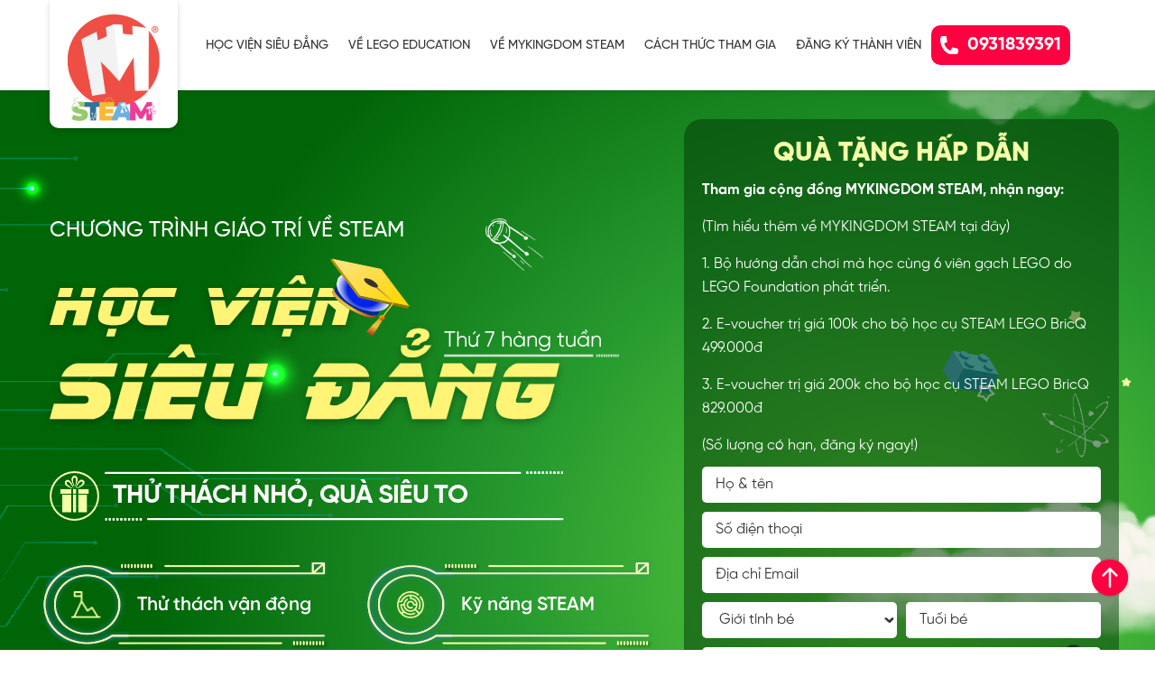

--- FILE ---
content_type: text/html; charset=UTF-8
request_url: https://contest.steamsolutions.com.vn/thu-vien/
body_size: 8687
content:
<!DOCTYPE html>
<html lang="vi" prefix="og: http://ogp.me/ns#" class="no-js no-svg">

<head>
    <meta charset="UTF-8">
    <meta charset="UTF-8">
    <meta http-equiv="x-ua-compatible" content="IE=edge">
    <meta name="viewport" content="width=device-width, initial-scale=1">
    <meta name="format-detection" content="telephone=no">
    <link rel="profile" href="https://gmpg.org/xfn/11">
    <script>(function(html){html.className = html.className.replace(/\bno-js\b/,'js')})(document.documentElement);</script>
<link rel="alternate" href="https://contest.steamsolutions.com.vn/en/library/" hreflang="en" />
<link rel="alternate" href="https://contest.steamsolutions.com.vn/thu-vien/" hreflang="vi" />

<!-- Search Engine Optimization by Rank Math - https://s.rankmath.com/home -->
<title>Thư Viện -</title>
<meta name="robots" content="follow, index, max-snippet:-1, max-video-preview:-1, max-image-preview:large"/>
<link rel="canonical" href="https://contest.steamsolutions.com.vn/thu-vien/" />
<meta property="og:locale" content="vi_VN">
<meta property="og:type" content="article">
<meta property="og:title" content="Thư Viện -">
<meta property="og:url" content="https://contest.steamsolutions.com.vn/thu-vien/">
<meta property="article:publisher" content="https://www.facebook.com/LegoEducationVN/">
<meta property="og:updated_time" content="2019-10-15T04:41:12+07:00">
<meta name="twitter:card" content="summary_large_image">
<meta name="twitter:title" content="Thư Viện -">
<script type="application/ld+json" class="rank-math-schema">{
    "@context": "https://schema.org",
    "@graph": [
        {
            "@type": "Organization",
            "@id": "https://contest.steamsolutions.com.vn/#company",
            "name": "LEGO Education Vi\u1ec7t Nam - Vi\u1ec7t Tinh Anh Company",
            "logo": {
                "@type": "ImageObject",
                "url": false
            }
        },
        {
            "@type": "WebSite",
            "@id": "https://contest.steamsolutions.com.vn/#website",
            "url": "https://contest.steamsolutions.com.vn",
            "name": "LEGO Education Vi\u1ec7t Nam - Vi\u1ec7t Tinh Anh Company",
            "publisher": {
                "@id": "https://contest.steamsolutions.com.vn/#company"
            },
            "inLanguage": "vi",
            "potentialAction": {
                "@type": "SearchAction",
                "target": "https://contest.steamsolutions.com.vn/?s={search_term_string}",
                "query-input": "required name=search_term_string"
            }
        },
        {
            "@type": "ImageObject",
            "@id": "https://contest.steamsolutions.com.vn/thu-vien/#primaryImage",
            "url": "https://contest.steamsolutions.com.vn/wp-content/uploads/2019/10/edit_15102019-1.png",
            "width": 4000,
            "height": 1043
        },
        {
            "@type": "WebPage",
            "@id": "https://contest.steamsolutions.com.vn/thu-vien/#webpage",
            "url": "https://contest.steamsolutions.com.vn/thu-vien/",
            "name": "Th\u01b0 Vi\u1ec7n -",
            "datePublished": "2019-09-25T06:11:42+07:00",
            "dateModified": "2019-10-15T04:41:12+07:00",
            "isPartOf": {
                "@id": "https://contest.steamsolutions.com.vn/#website"
            },
            "primaryImageOfPage": {
                "@id": "https://contest.steamsolutions.com.vn/thu-vien/#primaryImage"
            },
            "inLanguage": "vi"
        },
        {
            "@type": "Article",
            "headline": "Th\u01b0 Vi\u1ec7n -",
            "datePublished": "2019-09-25T06:11:42+07:00",
            "dateModified": "2019-10-15T04:41:12+07:00",
            "author": {
                "@type": "Person",
                "name": "Administrator"
            },
            "publisher": {
                "@id": "https://contest.steamsolutions.com.vn/#company"
            },
            "@id": "https://contest.steamsolutions.com.vn/thu-vien/#richSnippet",
            "isPartOf": {
                "@id": "https://contest.steamsolutions.com.vn/thu-vien/#webpage"
            },
            "image": {
                "@id": "https://contest.steamsolutions.com.vn/thu-vien/#primaryImage"
            },
            "inLanguage": "vi",
            "mainEntityOfPage": {
                "@id": "https://contest.steamsolutions.com.vn/thu-vien/#webpage"
            }
        }
    ]
}</script>
<!-- /Rank Math WordPress SEO plugin -->

<link rel='dns-prefetch' href='//s.w.org' />
<link rel="alternate" type="application/rss+xml" title=" &raquo; Feed" href="https://contest.steamsolutions.com.vn/feed/" />
<link rel="alternate" type="application/rss+xml" title=" &raquo; Comments Feed" href="https://contest.steamsolutions.com.vn/comments/feed/" />
		<script type="text/javascript">
			window._wpemojiSettings = {"baseUrl":"https:\/\/s.w.org\/images\/core\/emoji\/12.0.0-1\/72x72\/","ext":".png","svgUrl":"https:\/\/s.w.org\/images\/core\/emoji\/12.0.0-1\/svg\/","svgExt":".svg","source":{"concatemoji":"https:\/\/contest.steamsolutions.com.vn\/wp-includes\/js\/wp-emoji-release.min.js?ver=5.4.2"}};
			/*! This file is auto-generated */
			!function(e,a,t){var r,n,o,i,p=a.createElement("canvas"),s=p.getContext&&p.getContext("2d");function c(e,t){var a=String.fromCharCode;s.clearRect(0,0,p.width,p.height),s.fillText(a.apply(this,e),0,0);var r=p.toDataURL();return s.clearRect(0,0,p.width,p.height),s.fillText(a.apply(this,t),0,0),r===p.toDataURL()}function l(e){if(!s||!s.fillText)return!1;switch(s.textBaseline="top",s.font="600 32px Arial",e){case"flag":return!c([127987,65039,8205,9895,65039],[127987,65039,8203,9895,65039])&&(!c([55356,56826,55356,56819],[55356,56826,8203,55356,56819])&&!c([55356,57332,56128,56423,56128,56418,56128,56421,56128,56430,56128,56423,56128,56447],[55356,57332,8203,56128,56423,8203,56128,56418,8203,56128,56421,8203,56128,56430,8203,56128,56423,8203,56128,56447]));case"emoji":return!c([55357,56424,55356,57342,8205,55358,56605,8205,55357,56424,55356,57340],[55357,56424,55356,57342,8203,55358,56605,8203,55357,56424,55356,57340])}return!1}function d(e){var t=a.createElement("script");t.src=e,t.defer=t.type="text/javascript",a.getElementsByTagName("head")[0].appendChild(t)}for(i=Array("flag","emoji"),t.supports={everything:!0,everythingExceptFlag:!0},o=0;o<i.length;o++)t.supports[i[o]]=l(i[o]),t.supports.everything=t.supports.everything&&t.supports[i[o]],"flag"!==i[o]&&(t.supports.everythingExceptFlag=t.supports.everythingExceptFlag&&t.supports[i[o]]);t.supports.everythingExceptFlag=t.supports.everythingExceptFlag&&!t.supports.flag,t.DOMReady=!1,t.readyCallback=function(){t.DOMReady=!0},t.supports.everything||(n=function(){t.readyCallback()},a.addEventListener?(a.addEventListener("DOMContentLoaded",n,!1),e.addEventListener("load",n,!1)):(e.attachEvent("onload",n),a.attachEvent("onreadystatechange",function(){"complete"===a.readyState&&t.readyCallback()})),(r=t.source||{}).concatemoji?d(r.concatemoji):r.wpemoji&&r.twemoji&&(d(r.twemoji),d(r.wpemoji)))}(window,document,window._wpemojiSettings);
		</script>
		<style type="text/css">
img.wp-smiley,
img.emoji {
	display: inline !important;
	border: none !important;
	box-shadow: none !important;
	height: 1em !important;
	width: 1em !important;
	margin: 0 .07em !important;
	vertical-align: -0.1em !important;
	background: none !important;
	padding: 0 !important;
}
</style>
	<link rel='stylesheet' id='app-slick-style-css'  href='https://contest.steamsolutions.com.vn/wp-content/themes/twentytwentytwo/assets/slick/slick.css?ver=5.4.2' type='text/css' media='all' />
<link rel='stylesheet' id='app-slick-theme-style-css'  href='https://contest.steamsolutions.com.vn/wp-content/themes/twentytwentytwo/assets/slick/slick-theme.css?ver=5.4.2' type='text/css' media='all' />
<link rel='stylesheet' id='bs4-style-css'  href='https://contest.steamsolutions.com.vn/wp-content/themes/twentytwentytwo/assets/bs4/bootstrap.css?ver=5.4.2' type='text/css' media='all' />
<link rel='stylesheet' id='app-style-css'  href='https://contest.steamsolutions.com.vn/wp-content/themes/twentytwentytwo/assets/css/app.css?v=1.2&#038;ver=5.4.2' type='text/css' media='all' />
<link rel='stylesheet' id='web-style-css'  href='https://contest.steamsolutions.com.vn/wp-content/themes/twentytwentytwo/assets/css/main.css?ver=5.4.2' type='text/css' media='all' />
<script type='text/javascript' src='https://contest.steamsolutions.com.vn/wp-includes/js/jquery/jquery.js?ver=1.12.4-wp'></script>
<script type='text/javascript' src='https://contest.steamsolutions.com.vn/wp-includes/js/jquery/jquery-migrate.min.js?ver=1.4.1'></script>
<link rel='https://api.w.org/' href='https://contest.steamsolutions.com.vn/wp-json/' />
<link rel="EditURI" type="application/rsd+xml" title="RSD" href="https://contest.steamsolutions.com.vn/xmlrpc.php?rsd" />
<link rel="wlwmanifest" type="application/wlwmanifest+xml" href="https://contest.steamsolutions.com.vn/wp-includes/wlwmanifest.xml" /> 
<meta name="generator" content="WordPress 5.4.2" />
<link rel='shortlink' href='https://contest.steamsolutions.com.vn/?p=117' />
<link rel="alternate" type="application/json+oembed" href="https://contest.steamsolutions.com.vn/wp-json/oembed/1.0/embed?url=https%3A%2F%2Fcontest.steamsolutions.com.vn%2Fthu-vien%2F" />
<link rel="alternate" type="text/xml+oembed" href="https://contest.steamsolutions.com.vn/wp-json/oembed/1.0/embed?url=https%3A%2F%2Fcontest.steamsolutions.com.vn%2Fthu-vien%2F&#038;format=xml" />
<meta name="google-site-verification" content="XwIhqvdSCQj4h-08AfczS5-3pkE_A8-5fyfcmlBh_zI" /><style type="text/css">.recentcomments a{display:inline !important;padding:0 !important;margin:0 !important;}</style><link rel="icon" href="https://contest.steamsolutions.com.vn/wp-content/uploads/2022/06/icon.png" sizes="32x32" />
<link rel="icon" href="https://contest.steamsolutions.com.vn/wp-content/uploads/2022/06/icon.png" sizes="192x192" />
<link rel="apple-touch-icon" href="https://contest.steamsolutions.com.vn/wp-content/uploads/2022/06/icon.png" />
<meta name="msapplication-TileImage" content="https://contest.steamsolutions.com.vn/wp-content/uploads/2022/06/icon.png" />
    <!--Start: O2O tracking Code--->
    <script>
        o2oDataLayer = [{
            o2oData: {
                'companyId': '5cbfeea284887c0010fbea76',
                'trackingId': '5f51c45b82ad8f000f4f7510',
                'tid': 'UA-159335756-1'
            }
        }];
    </script>
    <script src="//gtmjs.com/scripts/tracking.js" async></script>
    <!--End: O2O tracking Code--->

    <!-- O2O Google Tag Manager -->
    <script>
        window.o2oDigitalData = [{
            trackingId: 'hRH8pgd459pMcBlV6gk9|UA-159335756-1',
            fbPixelId: '2654819164816855',
            orgId: '5cbfeea284887c0010fbea76'
        }];
        (function(w, d, s, l, i) {
            w[l] = w[l] || [];
            w[l].push({
                'gtm.start': new Date().getTime(),
                event: 'gtm.js'
            });
            var f = d.getElementsByTagName(s)[0],
                j = d.createElement(s),
                dl = l != 'dataLayer' ? '&l=' + l : '';
            j.async = true;
            j.src = 'https://www.googletagmanager.com/gtm.js?id=' + i + dl;
            f.parentNode.insertBefore(j, f);
        })(window, document, 'script', 'o2oDigitalData', 'GTM-N2N7HZ3');
    </script>
    <!-- End O2O Google Tag Manager -->
</head>

<body>
    <div id="preloader">
        <div id="spinner">
            <div class="preloader-speeding-wheel"></div>
        </div>
        <a id="disable-preloader" href="javascript:void(0);" style="display: none;">Disable Preloader</a>
    </div>

    <div class="education__header header">
        <div class="header__container main-visual">
            <div class="education__nav">
                <div class="d__flex">
                    <div class="education__logo">
                        <a href="/"><img src="https://contest.steamsolutions.com.vn/wp-content/themes/twentytwentytwo/assets/images/twentytwentytwo/logo.png" alt=""></a>
                    </div>
                    <div class="nav__list">
                        <div class="nav-menu">
                            <input type="checkbox">
                            <span></span>
                            <span></span>
                            <span></span>
                            <ul id="menu-menu_vi" class="menu"><li id="menu-item-167" class="menu-item menu-item-type-custom menu-item-object-custom menu-item-167"><a href="#education__banner">HỌC VIỆN SIÊU ĐẲNG</a></li>
<li id="menu-item-325" class="menu-item menu-item-type-custom menu-item-object-custom menu-item-325"><a href="#education__introdution">VỀ LEGO EDUCATION</a></li>
<li id="menu-item-539" class="menu-item menu-item-type-custom menu-item-object-custom menu-item-539"><a href="#education__steam">VỀ MYKINGDOM STEAM</a></li>
<li id="menu-item-1602" class="menu-item menu-item-type-custom menu-item-object-custom menu-item-1602"><a href="#education__cachthucthamgia">CÁCH THỨC THAM GIA</a></li>
<li id="menu-item-1603" class="menu-item menu-item-type-custom menu-item-object-custom menu-item-1603"><a href="#education__banner">ĐĂNG KÝ THÀNH VIÊN</a></li>
<li id="menu-item-1604" class="menu-item menu-item-type-custom menu-item-object-custom menu-item-1604"><a href="tel:0931839391">0931839391</a></li>
</ul>                        </div>
                    </div>
                </div>

            </div>
        </div>
    </div>

    <section id="education__banner" class="education__banner">
        <div class="banner__content container">
            <div class=" row">
                <div class="col-lg-7 col-md-12 col-12">
                    <div class="banner-text">
                        <p class="visibleDrop">CHƯƠNG TRÌNH GIÁO TRÍ VỀ STEAM</p>
                        <p class="y-hat"><img src="https://contest.steamsolutions.com.vn/wp-content/themes/twentytwentytwo/assets/images/twentytwentytwo/t-hocvien.svg" alt=""></p>
                        <p class="sieudang"><span class="time"></span><img src="https://contest.steamsolutions.com.vn/wp-content/themes/twentytwentytwo/assets/images/twentytwentytwo/t-sieudang.svg" alt=""></p>
                        <p class="gift"><span class=""><img src="https://contest.steamsolutions.com.vn/wp-content/themes/twentytwentytwo/assets/images/twentytwentytwo/y-gift.png" alt=""></span>THỬ THÁCH NHỎ, QUÀ
                            SIÊU TO
                        </p>
                        <div class="text-list">
                            <div class="row">
                                <div class="col-6 items-container">
                                    <div class="text-items">
                                        <div>
                                            <p class="item-img"><img src="https://contest.steamsolutions.com.vn/wp-content/themes/twentytwentytwo/assets/images/twentytwentytwo/s2-item-1.png" alt=""></p>
                                            <p class="item-txt">Thử thách vận động</p>
                                        </div>
                                    </div>
                                </div>
                                <div class="col-6 items-container">
                                    <div class="text-items item2">
                                        <div>
                                            <p class="item-img"><img src="https://contest.steamsolutions.com.vn/wp-content/themes/twentytwentytwo/assets/images/twentytwentytwo/s2-item-2.png" alt=""></p>
                                            <p class="item-txt">Kỹ năng STEAM</p>
                                        </div>
                                    </div>
                                </div>
                                <div class="col-6 items-container">
                                    <div class="text-items item3">
                                        <div>
                                            <p class="item-img"><img src="https://contest.steamsolutions.com.vn/wp-content/themes/twentytwentytwo/assets/images/twentytwentytwo/s2-item-3.png" alt=""></p>
                                            <p class="item-txt">Tinh thần hợp tác</p>
                                        </div>
                                    </div>
                                </div>
                                <div class="col-6 items-container">
                                    <div class="text-items">
                                        <div>
                                            <p class="item-img"><img src="https://contest.steamsolutions.com.vn/wp-content/themes/twentytwentytwo/assets/images/twentytwentytwo/s2-item-4.png" alt=""></p>
                                            <p class="item-txt">Tư duy sáng tạo</p>
                                        </div>
                                    </div>
                                </div>
                            </div>
                        </div>
                        <div class="watch-time">
                            <div class="txt">
                                ĐÓN XEM vào THỨ BẢY HÀNG TUẦN LÚC 18h trên kênh YOUTUBE Mykingdom, Mykingdom STEAM và
                                SCTV3. <br>Phát lại cùng khung giờ vào hôm sau và thứ Bảy, Chủ nhật của tuần kế tiếp.
                            </div>
                            <div class="icon">
                                <span class="mkd-icon"><img src="https://contest.steamsolutions.com.vn/wp-content/themes/twentytwentytwo/assets/images/twentytwentytwo/mkd-icon.png" alt=""></span>
                                <span class="sctv3"><img src="https://contest.steamsolutions.com.vn/wp-content/themes/twentytwentytwo/assets/images/twentytwentytwo/sctv3.png" alt=""></span>
                            </div>
                        </div>
                    </div>
                </div>
                <div class="col-lg-5 col-md-12 col-12 banner__form">
                    <div class="banner-form">
                        <div class="form__register">
                            <h2 style="color:#F5FFA7;" class="form-title">QUÀ TẶNG HẤP DẪN</h2>
                            <div class="content">
                                <p><b>Tham gia cộng đồng MYKINGDOM STEAM, nhận ngay:</b></p>
                                <p style="color:#FDE17E;"><a href="#education__steam">(Tìm hiểu thêm về MYKINGDOM STEAM tại đây)</a><u><i></i></u>
                                </p>
                                <p>1. Bộ hướng dẫn chơi mà học cùng 6 viên gạch LEGO do LEGO Foundation phát triển.</p>
                                <p>2. E-voucher trị giá 100k cho bộ học cụ STEAM LEGO BricQ 499.000đ</p>
                                <p>3. E-voucher trị giá 200k cho bộ học cụ STEAM LEGO BricQ 829.000đ</p>
                                <p>(Số lượng có hạn, đăng ký ngay!)</p>
                            </div>
                            <div>
                                <!-- //Contact Form 7 Plugin -->
                                <div role="form" class="wpcf7" id="wpcf7-f1605-o1" lang="en-US" dir="ltr">
<div class="screen-reader-response"></div>
<form action="/thu-vien/#wpcf7-f1605-o1" method="post" class="wpcf7-form" novalidate="novalidate">
<div style="display: none;">
<input type="hidden" name="_wpcf7" value="1605" />
<input type="hidden" name="_wpcf7_version" value="4.7" />
<input type="hidden" name="_wpcf7_locale" value="en_US" />
<input type="hidden" name="_wpcf7_unit_tag" value="wpcf7-f1605-o1" />
<input type="hidden" name="_wpnonce" value="4a98b3d48f" />
</div>
<div class="register__input__list">
<div class="register__input__item">
                                        <span class="wpcf7-form-control-wrap parent-name"><input type="text" name="parent-name" value="" size="40" minlength="4" class="wpcf7-form-control wpcf7-text wpcf7-validates-as-required" aria-required="true" aria-invalid="false" placeholder="Họ &amp; tên" /></span>
                                    </div>
<div class="register__input__item">
<p>                                        <span class="wpcf7-form-control-wrap parent-number"><input type="tel" name="parent-number" value="" size="40" class="wpcf7-form-control wpcf7-text wpcf7-tel wpcf7-validates-as-required wpcf7-validates-as-tel" aria-required="true" aria-invalid="false" placeholder="Số điện thoại" /></span>
                                    </p></div>
<div class="register__input__item">
                                        <span class="wpcf7-form-control-wrap parent-email"><input type="email" name="parent-email" value="" size="40" class="wpcf7-form-control wpcf7-text wpcf7-email wpcf7-validates-as-required wpcf7-validates-as-email" aria-required="true" aria-invalid="false" placeholder="Địa chỉ Email" /></span>
                                    </div>
<div class="select-sex">
<div class="flex-col">
<div class="select-child-gender">
                                                <span class="wpcf7-form-control-wrap child-gender"><select name="child-gender" class="wpcf7-form-control wpcf7-select wpcf7-validates-as-required required" aria-required="true" aria-invalid="false"><option value="">Giới tính bé</option><option value="Nam">Nam</option><option value="Nữ">Nữ</option></select></span>
                                            </div>
<div class="child-age">
                                                <span class="wpcf7-form-control-wrap child-age"><input type="number" name="child-age" value="" class="wpcf7-form-control wpcf7-number wpcf7-validates-as-required wpcf7-validates-as-number" min="3" max="14" aria-required="true" aria-invalid="false" placeholder="Tuổi bé" /></span>
                                            </div>
</p></div>
</p></div>
<div class="register__input__item">
<p>                                        <span class="wpcf7-form-control-wrap parent-location"><input type="text" name="parent-location" value="" size="40" class="wpcf7-form-control wpcf7-text wpcf7-validates-as-required" aria-required="true" aria-invalid="false" placeholder="Khu vực sinh sống" /></span>
                                    </p></div>
<div class="register__input__item">
<p>                                        <span class="wpcf7-form-control-wrap child-school"><input type="text" name="child-school" value="" size="40" class="wpcf7-form-control wpcf7-text wpcf7-validates-as-required" aria-required="true" aria-invalid="false" placeholder="Đang học tập tại trường" /></span>
                                    </p></div>
<div class="register__input__item">
                                        <span class="wpcf7-form-control-wrap parent-knows"><select name="parent-knows" class="wpcf7-form-control wpcf7-select wpcf7-validates-as-required required" aria-required="true" aria-invalid="false"><option value="">Đã biết đến giải pháp học tập LEGO Education?</option><option value="Đã biết">Đã biết</option><option value="Chưa biết">Chưa biết</option></select></span></p></div>
<div class="register__input__item form__btn">
<div class="register__submit"><input type="submit" value="ĐĂNG KÝ" class="wpcf7-form-control wpcf7-submit" /></div>
</p></div>
</p></div>
<div class="wpcf7-response-output wpcf7-display-none"></div></form></div>                            </div>
                        </div>
                    </div>
                </div>
            </div>
        </div>
        <div class="banner__item">
            <div class="young-girl">
                <img src="https://contest.steamsolutions.com.vn/wp-content/themes/twentytwentytwo/assets/images/twentytwentytwo/young-girl.png" alt="">
            </div>
            <div class="cloud-top">
                <img src="https://contest.steamsolutions.com.vn/wp-content/themes/twentytwentytwo/assets/images/twentytwentytwo/cloud-top.png" alt="">
            </div>
            <div class="cloud-left">
                <img src="https://contest.steamsolutions.com.vn/wp-content/themes/twentytwentytwo/assets/images/twentytwentytwo/move-cloud-left.png" alt="">
            </div>
            <div class="cloud-right">
                <img src="https://contest.steamsolutions.com.vn/wp-content/themes/twentytwentytwo/assets/images/twentytwentytwo/move-cloud-right.png" alt="">
            </div>
            <div class="block-yellow">
                <img src="https://contest.steamsolutions.com.vn/wp-content/themes/twentytwentytwo/assets/images/twentytwentytwo/move-block-yellow.svg" alt="">
            </div>
            <div class="block-blue">
                <img src="https://contest.steamsolutions.com.vn/wp-content/themes/twentytwentytwo/assets/images/twentytwentytwo/move-block-blue.svg" alt="">
            </div>
            <div class="white-item-fly">
                <img src="https://contest.steamsolutions.com.vn/wp-content/themes/twentytwentytwo/assets/images/twentytwentytwo/white-item-fly.png" alt="">
            </div>
            <div class="pink-star">
                <img src="https://contest.steamsolutions.com.vn/wp-content/themes/twentytwentytwo/assets/images/twentytwentytwo/pink-star.png" alt="">
            </div>
            <div class="group-star">
                <img src="https://contest.steamsolutions.com.vn/wp-content/themes/twentytwentytwo/assets/images/twentytwentytwo/group-star.png" alt="">
            </div>
            <div class="scien">
                <img src="https://contest.steamsolutions.com.vn/wp-content/themes/twentytwentytwo/assets/images/twentytwentytwo/scien.png" alt="">
            </div>
            <div class="bottom">
            </div>
        </div>
    </section>

    <!-- Modal -->
    <div class="modal fade" id="exampleModal" tabindex="-1" role="dialog" aria-labelledby="exampleModalLabel" aria-hidden="true">
        <div class="modal-dialog" role="document">
            <div class="modal-content sucesss__mail_popup">
                <div class="modal-header">
                    <button type="button" class="close" data-dismiss="modal" aria-label="Close">
                        <img src="https://contest.steamsolutions.com.vn/wp-content/themes/twentytwentytwo/assets/images/twentytwentytwo/close-popup.png" alt="">
                    </button>
                </div>
                <div class="modal-body">
                    <div class="success__popup">
                        <div class="popup__content">
                            <p class="title">Chào mừng bạn đến với Cộng đồng MYKINGDOM STEAM!</p>
                            <p class="txt">Hãy theo dõi email của bạn. LEGO Education sẽ gửi quà tặng đến bạn trong thời gian sớm nhất!</p>
                        </div>
                    </div>
                    <div class="popup__image">
                        <img src="https://contest.steamsolutions.com.vn/wp-content/themes/twentytwentytwo/assets/images/twentytwentytwo/popup-image.png" alt="">
                    </div>
                </div>
            </div>
        </div>
    </div>

<div class="wrap">
	<div id="primary" class="content-area">
		<main id="main" class="site-main" role="main">

			
<article id="post-117" class="post-117 page type-page status-publish has-post-thumbnail hentry">
	<header class="entry-header">
		<h1 class="entry-title">Thư Viện</h1>			</header><!-- .entry-header -->
	<div class="entry-content">
			</div><!-- .entry-content -->
</article><!-- #post-117 -->

		</main><!-- #main -->
	</div><!-- #primary -->
</div><!-- .wrap -->

<footer class="education__footer">
    <div class="container">
        <div class="footer__title">
            <p>ĐỐI TÁC CHIẾN LƯỢC</p>
            <p>Việt Tinh Anh hân hạnh là đối tác duy nhất tại Việt Nam</p>
        </div>
        <div class="footer__icon__list">
            <div class="d-flex">
                <div class="footer__icon__item"><img src="https://contest.steamsolutions.com.vn/wp-content/themes/twentytwentytwo/assets/images/twentytwentytwo/footer-icon.png" alt="">
                </div>
                <div class="footer__icon__item"><img src="https://contest.steamsolutions.com.vn/wp-content/themes/twentytwentytwo/assets/images/twentytwentytwo/footer-icon-1.png" alt="">
                </div>
                <div class="footer__icon__item"><img src="https://contest.steamsolutions.com.vn/wp-content/themes/twentytwentytwo/assets/images/twentytwentytwo/footer-icon-2.png" alt="">
                </div>
            </div>
        </div>
    </div>
    <div class="copyright">
        Copyright 2022 © viettinhanh lego education
    </div>
</footer>


<div class="float-button">
    <!--<div class="phonering-alo-phone phonering-alo-green phonering-alo-show" id="phonering-alo-phoneIcon">
        <div class="phonering-alo-ph-circle-fill"></div>
        <a href="tel:+84123456789" class="pps-btn-img" title="Liên hệ">
            <div class="phonering-alo-ph-img-circle"></div>
        </a>
    </div>-->
    <a id="back-to-top" href="#">
        <span class="icon"><i class="fa fa-chevron-up"></i></span>
        <!-- <span class="text">ON TOP</span> -->
    </a>
</div>

<script type="text/javascript" src="https://contest.steamsolutions.com.vn/wp-content/themes/twentytwentytwo/assets/js/jquery.min.js?v=190703222506"></script>
<script type="text/javascript" src="https://contest.steamsolutions.com.vn/wp-content/themes/twentytwentytwo/assets/slick/slick.js?v=1907032225061"></script>
<script type="text/javascript" src="https://contest.steamsolutions.com.vn/wp-content/themes/twentytwentytwo/assets/bs4/bootstrap.bundle.js"></script>
<script type="text/javascript" src="https://contest.steamsolutions.com.vn/wp-content/themes/twentytwentytwo/assets/js/app.js?v=190703222506"></script>
<script type="text/javascript" src="https://contest.steamsolutions.com.vn/wp-content/themes/twentytwentytwo/assets/js/ajax.js?v=1907032225068"></script>

<script>
    AOS.init({
        disable: 'mobile'
    });
</script>

        <div id='fb-root'></div>
          <script>(function(d, s, id) {
            var js, fjs = d.getElementsByTagName(s)[0];
            js = d.createElement(s); js.id = id;
            js.src = 'https://connect.facebook.net/vi_VN/sdk/xfbml.customerchat.js#xfbml=1&version=v6.0&autoLogAppEvents=1';
            fjs.parentNode.insertBefore(js, fjs);
          }(document, 'script', 'facebook-jssdk'));</script>
          <div class='fb-customerchat'
            attribution='wordpress'
            attribution_version='2.2'
            page_id=161145044046420
          >
        </div>
        	<script type="text/javascript">
		$(".wpcf7").on('wpcf7:mailsent', function(event) {
			$('#exampleModal').modal('show');
		});
	</script>
<script type='text/javascript' src='https://contest.steamsolutions.com.vn/wp-content/plugins/contact-form-7/includes/js/jquery.form.min.js?ver=3.51.0-2014.06.20'></script>
<script type='text/javascript'>
/* <![CDATA[ */
var _wpcf7 = {"recaptcha":{"messages":{"empty":"Please verify that you are not a robot."}}};
/* ]]> */
</script>
<script type='text/javascript' src='https://contest.steamsolutions.com.vn/wp-content/plugins/contact-form-7/includes/js/scripts.js?ver=4.7'></script>
<script type='text/javascript' src='https://contest.steamsolutions.com.vn/wp-includes/js/wp-embed.min.js?ver=5.4.2'></script>
<!-- Global site tag (gtag.js) - Google Analytics -->

<script async src="https://www.googletagmanager.com/gtag/js?id=G-CJ20JYFNEF"></script>

<script>
  window.dataLayer = window.dataLayer || [];

  function gtag(){dataLayer.push(arguments);}

  gtag('js', new Date());

  gtag('config', 'G-CJ20JYFNEF');
</script>

</body>

</html>
<!-- Page supported by LiteSpeed Cache 4.4.1 on 2026-01-24 12:54:22 -->

--- FILE ---
content_type: text/css
request_url: https://contest.steamsolutions.com.vn/wp-content/themes/twentytwentytwo/assets/css/app.css?v=1.2&ver=5.4.2
body_size: 44297
content:
@charset "UTF-8";/*!
 *  Font Awesome 4.7.0 by @davegandy - http://fontawesome.io - @fontawesome
 *  License - http://fontawesome.io/license (Font: SIL OFL 1.1, CSS: MIT License)
 */@font-face{font-family:FontAwesome;src:url(../fonts/fontawesome-webfont.eot?v=4.7.0);src:url(../fonts/fontawesome-webfont.eot?#iefix&v=4.7.0) format("embedded-opentype"),url(../fonts/fontawesome-webfont.woff2?v=4.7.0) format("woff2"),url(../fonts/fontawesome-webfont.woff?v=4.7.0) format("woff"),url(../fonts/fontawesome-webfont.ttf?v=4.7.0) format("truetype"),url(../fonts/fontawesome-webfont.svg?v=4.7.0#fontawesomeregular) format("svg");font-weight:400;font-style:normal}.fa{display:inline-block;font:normal normal normal 14px/1 FontAwesome;font-size:inherit;text-rendering:auto;-webkit-font-smoothing:antialiased;-moz-osx-font-smoothing:grayscale}.fa-lg{font-size:1.33333333em;line-height:.75em;vertical-align:-15%}.fa-2x{font-size:2em}.fa-3x{font-size:3em}.fa-4x{font-size:4em}.fa-5x{font-size:5em}.fa-fw{width:1.28571429em;text-align:center}.fa-ul{padding-left:0;margin-left:2.14285714em;list-style-type:none}.fa-ul>li{position:relative}.fa-li{position:absolute;left:-2.14285714em;width:2.14285714em;top:.14285714em;text-align:center}.fa-li.fa-lg{left:-1.85714286em}.fa-border{padding:.2em .25em .15em;border:solid .08em #eee;border-radius:.1em}.fa-pull-left{float:left}.fa-pull-right{float:right}.fa.fa-pull-left{margin-right:.3em}.fa.fa-pull-right{margin-left:.3em}.pull-right{float:right}.pull-left{float:left}.fa.pull-left{margin-right:.3em}.fa.pull-right{margin-left:.3em}.fa-spin{-webkit-animation:fa-spin 2s infinite linear;animation:fa-spin 2s infinite linear}.fa-pulse{-webkit-animation:fa-spin 1s infinite steps(8);animation:fa-spin 1s infinite steps(8)}@-webkit-keyframes fa-spin{0%{-webkit-transform:rotate(0);transform:rotate(0)}100%{-webkit-transform:rotate(359deg);transform:rotate(359deg)}}@keyframes fa-spin{0%{-webkit-transform:rotate(0);transform:rotate(0)}100%{-webkit-transform:rotate(359deg);transform:rotate(359deg)}}.fa-rotate-90{-ms-filter:"progid:DXImageTransform.Microsoft.BasicImage(rotation=1)";-webkit-transform:rotate(90deg);-ms-transform:rotate(90deg);transform:rotate(90deg)}.fa-rotate-180{-ms-filter:"progid:DXImageTransform.Microsoft.BasicImage(rotation=2)";-webkit-transform:rotate(180deg);-ms-transform:rotate(180deg);transform:rotate(180deg)}.fa-rotate-270{-ms-filter:"progid:DXImageTransform.Microsoft.BasicImage(rotation=3)";-webkit-transform:rotate(270deg);-ms-transform:rotate(270deg);transform:rotate(270deg)}.fa-flip-horizontal{-ms-filter:"progid:DXImageTransform.Microsoft.BasicImage(rotation=0, mirror=1)";-webkit-transform:scale(-1,1);-ms-transform:scale(-1,1);transform:scale(-1,1)}.fa-flip-vertical{-ms-filter:"progid:DXImageTransform.Microsoft.BasicImage(rotation=2, mirror=1)";-webkit-transform:scale(1,-1);-ms-transform:scale(1,-1);transform:scale(1,-1)}:root .fa-flip-horizontal,:root .fa-flip-vertical,:root .fa-rotate-180,:root .fa-rotate-270,:root .fa-rotate-90{-webkit-filter:none;filter:none}.fa-stack{position:relative;display:inline-block;width:2em;height:2em;line-height:2em;vertical-align:middle}.fa-stack-1x,.fa-stack-2x{position:absolute;left:0;width:100%;text-align:center}.fa-stack-1x{line-height:inherit}.fa-stack-2x{font-size:2em}.fa-inverse{color:#fff}.fa-glass:before{content:"\f000"}.fa-music:before{content:"\f001"}.fa-search:before{content:"\f002"}.fa-envelope-o:before{content:"\f003"}.fa-heart:before{content:"\f004"}.fa-star:before{content:"\f005"}.fa-star-o:before{content:"\f006"}.fa-user:before{content:"\f007"}.fa-film:before{content:"\f008"}.fa-th-large:before{content:"\f009"}.fa-th:before{content:"\f00a"}.fa-th-list:before{content:"\f00b"}.fa-check:before{content:"\f00c"}.fa-close:before,.fa-remove:before,.fa-times:before{content:"\f00d"}.fa-search-plus:before{content:"\f00e"}.fa-search-minus:before{content:"\f010"}.fa-power-off:before{content:"\f011"}.fa-signal:before{content:"\f012"}.fa-cog:before,.fa-gear:before{content:"\f013"}.fa-trash-o:before{content:"\f014"}.fa-home:before{content:"\f015"}.fa-file-o:before{content:"\f016"}.fa-clock-o:before{content:"\f017"}.fa-road:before{content:"\f018"}.fa-download:before{content:"\f019"}.fa-arrow-circle-o-down:before{content:"\f01a"}.fa-arrow-circle-o-up:before{content:"\f01b"}.fa-inbox:before{content:"\f01c"}.fa-play-circle-o:before{content:"\f01d"}.fa-repeat:before,.fa-rotate-right:before{content:"\f01e"}.fa-refresh:before{content:"\f021"}.fa-list-alt:before{content:"\f022"}.fa-lock:before{content:"\f023"}.fa-flag:before{content:"\f024"}.fa-headphones:before{content:"\f025"}.fa-volume-off:before{content:"\f026"}.fa-volume-down:before{content:"\f027"}.fa-volume-up:before{content:"\f028"}.fa-qrcode:before{content:"\f029"}.fa-barcode:before{content:"\f02a"}.fa-tag:before{content:"\f02b"}.fa-tags:before{content:"\f02c"}.fa-book:before{content:"\f02d"}.fa-bookmark:before{content:"\f02e"}.fa-print:before{content:"\f02f"}.fa-camera:before{content:"\f030"}.fa-font:before{content:"\f031"}.fa-bold:before{content:"\f032"}.fa-italic:before{content:"\f033"}.fa-text-height:before{content:"\f034"}.fa-text-width:before{content:"\f035"}.fa-align-left:before{content:"\f036"}.fa-align-center:before{content:"\f037"}.fa-align-right:before{content:"\f038"}.fa-align-justify:before{content:"\f039"}.fa-list:before{content:"\f03a"}.fa-dedent:before,.fa-outdent:before{content:"\f03b"}.fa-indent:before{content:"\f03c"}.fa-video-camera:before{content:"\f03d"}.fa-image:before,.fa-photo:before,.fa-picture-o:before{content:"\f03e"}.fa-pencil:before{content:"\f040"}.fa-map-marker:before{content:"\f041"}.fa-adjust:before{content:"\f042"}.fa-tint:before{content:"\f043"}.fa-edit:before,.fa-pencil-square-o:before{content:"\f044"}.fa-share-square-o:before{content:"\f045"}.fa-check-square-o:before{content:"\f046"}.fa-arrows:before{content:"\f047"}.fa-step-backward:before{content:"\f048"}.fa-fast-backward:before{content:"\f049"}.fa-backward:before{content:"\f04a"}.fa-play:before{content:"\f04b"}.fa-pause:before{content:"\f04c"}.fa-stop:before{content:"\f04d"}.fa-forward:before{content:"\f04e"}.fa-fast-forward:before{content:"\f050"}.fa-step-forward:before{content:"\f051"}.fa-eject:before{content:"\f052"}.fa-chevron-left:before{content:"\f053"}.fa-chevron-right:before{content:"\f054"}.fa-plus-circle:before{content:"\f055"}.fa-minus-circle:before{content:"\f056"}.fa-times-circle:before{content:"\f057"}.fa-check-circle:before{content:"\f058"}.fa-question-circle:before{content:"\f059"}.fa-info-circle:before{content:"\f05a"}.fa-crosshairs:before{content:"\f05b"}.fa-times-circle-o:before{content:"\f05c"}.fa-check-circle-o:before{content:"\f05d"}.fa-ban:before{content:"\f05e"}.fa-arrow-left:before{content:"\f060"}.fa-arrow-right:before{content:"\f061"}.fa-arrow-up:before{content:"\f062"}.fa-arrow-down:before{content:"\f063"}.fa-mail-forward:before,.fa-share:before{content:"\f064"}.fa-expand:before{content:"\f065"}.fa-compress:before{content:"\f066"}.fa-plus:before{content:"\f067"}.fa-minus:before{content:"\f068"}.fa-asterisk:before{content:"\f069"}.fa-exclamation-circle:before{content:"\f06a"}.fa-gift:before{content:"\f06b"}.fa-leaf:before{content:"\f06c"}.fa-fire:before{content:"\f06d"}.fa-eye:before{content:"\f06e"}.fa-eye-slash:before{content:"\f070"}.fa-exclamation-triangle:before,.fa-warning:before{content:"\f071"}.fa-plane:before{content:"\f072"}.fa-calendar:before{content:"\f073"}.fa-random:before{content:"\f074"}.fa-comment:before{content:"\f075"}.fa-magnet:before{content:"\f076"}.fa-chevron-up:before{content:"\f077"}.fa-chevron-down:before{content:"\f078"}.fa-retweet:before{content:"\f079"}.fa-shopping-cart:before{content:"\f07a"}.fa-folder:before{content:"\f07b"}.fa-folder-open:before{content:"\f07c"}.fa-arrows-v:before{content:"\f07d"}.fa-arrows-h:before{content:"\f07e"}.fa-bar-chart-o:before,.fa-bar-chart:before{content:"\f080"}.fa-twitter-square:before{content:"\f081"}.fa-facebook-square:before{content:"\f082"}.fa-camera-retro:before{content:"\f083"}.fa-key:before{content:"\f084"}.fa-cogs:before,.fa-gears:before{content:"\f085"}.fa-comments:before{content:"\f086"}.fa-thumbs-o-up:before{content:"\f087"}.fa-thumbs-o-down:before{content:"\f088"}.fa-star-half:before{content:"\f089"}.fa-heart-o:before{content:"\f08a"}.fa-sign-out:before{content:"\f08b"}.fa-linkedin-square:before{content:"\f08c"}.fa-thumb-tack:before{content:"\f08d"}.fa-external-link:before{content:"\f08e"}.fa-sign-in:before{content:"\f090"}.fa-trophy:before{content:"\f091"}.fa-github-square:before{content:"\f092"}.fa-upload:before{content:"\f093"}.fa-lemon-o:before{content:"\f094"}.fa-phone:before{content:"\f095"}.fa-square-o:before{content:"\f096"}.fa-bookmark-o:before{content:"\f097"}.fa-phone-square:before{content:"\f098"}.fa-twitter:before{content:"\f099"}.fa-facebook-f:before,.fa-facebook:before{content:"\f09a"}.fa-github:before{content:"\f09b"}.fa-unlock:before{content:"\f09c"}.fa-credit-card:before{content:"\f09d"}.fa-feed:before,.fa-rss:before{content:"\f09e"}.fa-hdd-o:before{content:"\f0a0"}.fa-bullhorn:before{content:"\f0a1"}.fa-bell:before{content:"\f0f3"}.fa-certificate:before{content:"\f0a3"}.fa-hand-o-right:before{content:"\f0a4"}.fa-hand-o-left:before{content:"\f0a5"}.fa-hand-o-up:before{content:"\f0a6"}.fa-hand-o-down:before{content:"\f0a7"}.fa-arrow-circle-left:before{content:"\f0a8"}.fa-arrow-circle-right:before{content:"\f0a9"}.fa-arrow-circle-up:before{content:"\f0aa"}.fa-arrow-circle-down:before{content:"\f0ab"}.fa-globe:before{content:"\f0ac"}.fa-wrench:before{content:"\f0ad"}.fa-tasks:before{content:"\f0ae"}.fa-filter:before{content:"\f0b0"}.fa-briefcase:before{content:"\f0b1"}.fa-arrows-alt:before{content:"\f0b2"}.fa-group:before,.fa-users:before{content:"\f0c0"}.fa-chain:before,.fa-link:before{content:"\f0c1"}.fa-cloud:before{content:"\f0c2"}.fa-flask:before{content:"\f0c3"}.fa-cut:before,.fa-scissors:before{content:"\f0c4"}.fa-copy:before,.fa-files-o:before{content:"\f0c5"}.fa-paperclip:before{content:"\f0c6"}.fa-floppy-o:before,.fa-save:before{content:"\f0c7"}.fa-square:before{content:"\f0c8"}.fa-bars:before,.fa-navicon:before,.fa-reorder:before{content:"\f0c9"}.fa-list-ul:before{content:"\f0ca"}.fa-list-ol:before{content:"\f0cb"}.fa-strikethrough:before{content:"\f0cc"}.fa-underline:before{content:"\f0cd"}.fa-table:before{content:"\f0ce"}.fa-magic:before{content:"\f0d0"}.fa-truck:before{content:"\f0d1"}.fa-pinterest:before{content:"\f0d2"}.fa-pinterest-square:before{content:"\f0d3"}.fa-google-plus-square:before{content:"\f0d4"}.fa-google-plus:before{content:"\f0d5"}.fa-money:before{content:"\f0d6"}.fa-caret-down:before{content:"\f0d7"}.fa-caret-up:before{content:"\f0d8"}.fa-caret-left:before{content:"\f0d9"}.fa-caret-right:before{content:"\f0da"}.fa-columns:before{content:"\f0db"}.fa-sort:before,.fa-unsorted:before{content:"\f0dc"}.fa-sort-desc:before,.fa-sort-down:before{content:"\f0dd"}.fa-sort-asc:before,.fa-sort-up:before{content:"\f0de"}.fa-envelope:before{content:"\f0e0"}.fa-linkedin:before{content:"\f0e1"}.fa-rotate-left:before,.fa-undo:before{content:"\f0e2"}.fa-gavel:before,.fa-legal:before{content:"\f0e3"}.fa-dashboard:before,.fa-tachometer:before{content:"\f0e4"}.fa-comment-o:before{content:"\f0e5"}.fa-comments-o:before{content:"\f0e6"}.fa-bolt:before,.fa-flash:before{content:"\f0e7"}.fa-sitemap:before{content:"\f0e8"}.fa-umbrella:before{content:"\f0e9"}.fa-clipboard:before,.fa-paste:before{content:"\f0ea"}.fa-lightbulb-o:before{content:"\f0eb"}.fa-exchange:before{content:"\f0ec"}.fa-cloud-download:before{content:"\f0ed"}.fa-cloud-upload:before{content:"\f0ee"}.fa-user-md:before{content:"\f0f0"}.fa-stethoscope:before{content:"\f0f1"}.fa-suitcase:before{content:"\f0f2"}.fa-bell-o:before{content:"\f0a2"}.fa-coffee:before{content:"\f0f4"}.fa-cutlery:before{content:"\f0f5"}.fa-file-text-o:before{content:"\f0f6"}.fa-building-o:before{content:"\f0f7"}.fa-hospital-o:before{content:"\f0f8"}.fa-ambulance:before{content:"\f0f9"}.fa-medkit:before{content:"\f0fa"}.fa-fighter-jet:before{content:"\f0fb"}.fa-beer:before{content:"\f0fc"}.fa-h-square:before{content:"\f0fd"}.fa-plus-square:before{content:"\f0fe"}.fa-angle-double-left:before{content:"\f100"}.fa-angle-double-right:before{content:"\f101"}.fa-angle-double-up:before{content:"\f102"}.fa-angle-double-down:before{content:"\f103"}.fa-angle-left:before{content:"\f104"}.fa-angle-right:before{content:"\f105"}.fa-angle-up:before{content:"\f106"}.fa-angle-down:before{content:"\f107"}.fa-desktop:before{content:"\f108"}.fa-laptop:before{content:"\f109"}.fa-tablet:before{content:"\f10a"}.fa-mobile-phone:before,.fa-mobile:before{content:"\f10b"}.fa-circle-o:before{content:"\f10c"}.fa-quote-left:before{content:"\f10d"}.fa-quote-right:before{content:"\f10e"}.fa-spinner:before{content:"\f110"}.fa-circle:before{content:"\f111"}.fa-mail-reply:before,.fa-reply:before{content:"\f112"}.fa-github-alt:before{content:"\f113"}.fa-folder-o:before{content:"\f114"}.fa-folder-open-o:before{content:"\f115"}.fa-smile-o:before{content:"\f118"}.fa-frown-o:before{content:"\f119"}.fa-meh-o:before{content:"\f11a"}.fa-gamepad:before{content:"\f11b"}.fa-keyboard-o:before{content:"\f11c"}.fa-flag-o:before{content:"\f11d"}.fa-flag-checkered:before{content:"\f11e"}.fa-terminal:before{content:"\f120"}.fa-code:before{content:"\f121"}.fa-mail-reply-all:before,.fa-reply-all:before{content:"\f122"}.fa-star-half-empty:before,.fa-star-half-full:before,.fa-star-half-o:before{content:"\f123"}.fa-location-arrow:before{content:"\f124"}.fa-crop:before{content:"\f125"}.fa-code-fork:before{content:"\f126"}.fa-chain-broken:before,.fa-unlink:before{content:"\f127"}.fa-question:before{content:"\f128"}.fa-info:before{content:"\f129"}.fa-exclamation:before{content:"\f12a"}.fa-superscript:before{content:"\f12b"}.fa-subscript:before{content:"\f12c"}.fa-eraser:before{content:"\f12d"}.fa-puzzle-piece:before{content:"\f12e"}.fa-microphone:before{content:"\f130"}.fa-microphone-slash:before{content:"\f131"}.fa-shield:before{content:"\f132"}.fa-calendar-o:before{content:"\f133"}.fa-fire-extinguisher:before{content:"\f134"}.fa-rocket:before{content:"\f135"}.fa-maxcdn:before{content:"\f136"}.fa-chevron-circle-left:before{content:"\f137"}.fa-chevron-circle-right:before{content:"\f138"}.fa-chevron-circle-up:before{content:"\f139"}.fa-chevron-circle-down:before{content:"\f13a"}.fa-html5:before{content:"\f13b"}.fa-css3:before{content:"\f13c"}.fa-anchor:before{content:"\f13d"}.fa-unlock-alt:before{content:"\f13e"}.fa-bullseye:before{content:"\f140"}.fa-ellipsis-h:before{content:"\f141"}.fa-ellipsis-v:before{content:"\f142"}.fa-rss-square:before{content:"\f143"}.fa-play-circle:before{content:"\f144"}.fa-ticket:before{content:"\f145"}.fa-minus-square:before{content:"\f146"}.fa-minus-square-o:before{content:"\f147"}.fa-level-up:before{content:"\f148"}.fa-level-down:before{content:"\f149"}.fa-check-square:before{content:"\f14a"}.fa-pencil-square:before{content:"\f14b"}.fa-external-link-square:before{content:"\f14c"}.fa-share-square:before{content:"\f14d"}.fa-compass:before{content:"\f14e"}.fa-caret-square-o-down:before,.fa-toggle-down:before{content:"\f150"}.fa-caret-square-o-up:before,.fa-toggle-up:before{content:"\f151"}.fa-caret-square-o-right:before,.fa-toggle-right:before{content:"\f152"}.fa-eur:before,.fa-euro:before{content:"\f153"}.fa-gbp:before{content:"\f154"}.fa-dollar:before,.fa-usd:before{content:"\f155"}.fa-inr:before,.fa-rupee:before{content:"\f156"}.fa-cny:before,.fa-jpy:before,.fa-rmb:before,.fa-yen:before{content:"\f157"}.fa-rouble:before,.fa-rub:before,.fa-ruble:before{content:"\f158"}.fa-krw:before,.fa-won:before{content:"\f159"}.fa-bitcoin:before,.fa-btc:before{content:"\f15a"}.fa-file:before{content:"\f15b"}.fa-file-text:before{content:"\f15c"}.fa-sort-alpha-asc:before{content:"\f15d"}.fa-sort-alpha-desc:before{content:"\f15e"}.fa-sort-amount-asc:before{content:"\f160"}.fa-sort-amount-desc:before{content:"\f161"}.fa-sort-numeric-asc:before{content:"\f162"}.fa-sort-numeric-desc:before{content:"\f163"}.fa-thumbs-up:before{content:"\f164"}.fa-thumbs-down:before{content:"\f165"}.fa-youtube-square:before{content:"\f166"}.fa-youtube:before{content:"\f167"}.fa-xing:before{content:"\f168"}.fa-xing-square:before{content:"\f169"}.fa-youtube-play:before{content:"\f16a"}.fa-dropbox:before{content:"\f16b"}.fa-stack-overflow:before{content:"\f16c"}.fa-instagram:before{content:"\f16d"}.fa-flickr:before{content:"\f16e"}.fa-adn:before{content:"\f170"}.fa-bitbucket:before{content:"\f171"}.fa-bitbucket-square:before{content:"\f172"}.fa-tumblr:before{content:"\f173"}.fa-tumblr-square:before{content:"\f174"}.fa-long-arrow-down:before{content:"\f175"}.fa-long-arrow-up:before{content:"\f176"}.fa-long-arrow-left:before{content:"\f177"}.fa-long-arrow-right:before{content:"\f178"}.fa-apple:before{content:"\f179"}.fa-windows:before{content:"\f17a"}.fa-android:before{content:"\f17b"}.fa-linux:before{content:"\f17c"}.fa-dribbble:before{content:"\f17d"}.fa-skype:before{content:"\f17e"}.fa-foursquare:before{content:"\f180"}.fa-trello:before{content:"\f181"}.fa-female:before{content:"\f182"}.fa-male:before{content:"\f183"}.fa-gittip:before,.fa-gratipay:before{content:"\f184"}.fa-sun-o:before{content:"\f185"}.fa-moon-o:before{content:"\f186"}.fa-archive:before{content:"\f187"}.fa-bug:before{content:"\f188"}.fa-vk:before{content:"\f189"}.fa-weibo:before{content:"\f18a"}.fa-renren:before{content:"\f18b"}.fa-pagelines:before{content:"\f18c"}.fa-stack-exchange:before{content:"\f18d"}.fa-arrow-circle-o-right:before{content:"\f18e"}.fa-arrow-circle-o-left:before{content:"\f190"}.fa-caret-square-o-left:before,.fa-toggle-left:before{content:"\f191"}.fa-dot-circle-o:before{content:"\f192"}.fa-wheelchair:before{content:"\f193"}.fa-vimeo-square:before{content:"\f194"}.fa-try:before,.fa-turkish-lira:before{content:"\f195"}.fa-plus-square-o:before{content:"\f196"}.fa-space-shuttle:before{content:"\f197"}.fa-slack:before{content:"\f198"}.fa-envelope-square:before{content:"\f199"}.fa-wordpress:before{content:"\f19a"}.fa-openid:before{content:"\f19b"}.fa-bank:before,.fa-institution:before,.fa-university:before{content:"\f19c"}.fa-graduation-cap:before,.fa-mortar-board:before{content:"\f19d"}.fa-yahoo:before{content:"\f19e"}.fa-google:before{content:"\f1a0"}.fa-reddit:before{content:"\f1a1"}.fa-reddit-square:before{content:"\f1a2"}.fa-stumbleupon-circle:before{content:"\f1a3"}.fa-stumbleupon:before{content:"\f1a4"}.fa-delicious:before{content:"\f1a5"}.fa-digg:before{content:"\f1a6"}.fa-pied-piper-pp:before{content:"\f1a7"}.fa-pied-piper-alt:before{content:"\f1a8"}.fa-drupal:before{content:"\f1a9"}.fa-joomla:before{content:"\f1aa"}.fa-language:before{content:"\f1ab"}.fa-fax:before{content:"\f1ac"}.fa-building:before{content:"\f1ad"}.fa-child:before{content:"\f1ae"}.fa-paw:before{content:"\f1b0"}.fa-spoon:before{content:"\f1b1"}.fa-cube:before{content:"\f1b2"}.fa-cubes:before{content:"\f1b3"}.fa-behance:before{content:"\f1b4"}.fa-behance-square:before{content:"\f1b5"}.fa-steam:before{content:"\f1b6"}.fa-steam-square:before{content:"\f1b7"}.fa-recycle:before{content:"\f1b8"}.fa-automobile:before,.fa-car:before{content:"\f1b9"}.fa-cab:before,.fa-taxi:before{content:"\f1ba"}.fa-tree:before{content:"\f1bb"}.fa-spotify:before{content:"\f1bc"}.fa-deviantart:before{content:"\f1bd"}.fa-soundcloud:before{content:"\f1be"}.fa-database:before{content:"\f1c0"}.fa-file-pdf-o:before{content:"\f1c1"}.fa-file-word-o:before{content:"\f1c2"}.fa-file-excel-o:before{content:"\f1c3"}.fa-file-powerpoint-o:before{content:"\f1c4"}.fa-file-image-o:before,.fa-file-photo-o:before,.fa-file-picture-o:before{content:"\f1c5"}.fa-file-archive-o:before,.fa-file-zip-o:before{content:"\f1c6"}.fa-file-audio-o:before,.fa-file-sound-o:before{content:"\f1c7"}.fa-file-movie-o:before,.fa-file-video-o:before{content:"\f1c8"}.fa-file-code-o:before{content:"\f1c9"}.fa-vine:before{content:"\f1ca"}.fa-codepen:before{content:"\f1cb"}.fa-jsfiddle:before{content:"\f1cc"}.fa-life-bouy:before,.fa-life-buoy:before,.fa-life-ring:before,.fa-life-saver:before,.fa-support:before{content:"\f1cd"}.fa-circle-o-notch:before{content:"\f1ce"}.fa-ra:before,.fa-rebel:before,.fa-resistance:before{content:"\f1d0"}.fa-empire:before,.fa-ge:before{content:"\f1d1"}.fa-git-square:before{content:"\f1d2"}.fa-git:before{content:"\f1d3"}.fa-hacker-news:before,.fa-y-combinator-square:before,.fa-yc-square:before{content:"\f1d4"}.fa-tencent-weibo:before{content:"\f1d5"}.fa-qq:before{content:"\f1d6"}.fa-wechat:before,.fa-weixin:before{content:"\f1d7"}.fa-paper-plane:before,.fa-send:before{content:"\f1d8"}.fa-paper-plane-o:before,.fa-send-o:before{content:"\f1d9"}.fa-history:before{content:"\f1da"}.fa-circle-thin:before{content:"\f1db"}.fa-header:before{content:"\f1dc"}.fa-paragraph:before{content:"\f1dd"}.fa-sliders:before{content:"\f1de"}.fa-share-alt:before{content:"\f1e0"}.fa-share-alt-square:before{content:"\f1e1"}.fa-bomb:before{content:"\f1e2"}.fa-futbol-o:before,.fa-soccer-ball-o:before{content:"\f1e3"}.fa-tty:before{content:"\f1e4"}.fa-binoculars:before{content:"\f1e5"}.fa-plug:before{content:"\f1e6"}.fa-slideshare:before{content:"\f1e7"}.fa-twitch:before{content:"\f1e8"}.fa-yelp:before{content:"\f1e9"}.fa-newspaper-o:before{content:"\f1ea"}.fa-wifi:before{content:"\f1eb"}.fa-calculator:before{content:"\f1ec"}.fa-paypal:before{content:"\f1ed"}.fa-google-wallet:before{content:"\f1ee"}.fa-cc-visa:before{content:"\f1f0"}.fa-cc-mastercard:before{content:"\f1f1"}.fa-cc-discover:before{content:"\f1f2"}.fa-cc-amex:before{content:"\f1f3"}.fa-cc-paypal:before{content:"\f1f4"}.fa-cc-stripe:before{content:"\f1f5"}.fa-bell-slash:before{content:"\f1f6"}.fa-bell-slash-o:before{content:"\f1f7"}.fa-trash:before{content:"\f1f8"}.fa-copyright:before{content:"\f1f9"}.fa-at:before{content:"\f1fa"}.fa-eyedropper:before{content:"\f1fb"}.fa-paint-brush:before{content:"\f1fc"}.fa-birthday-cake:before{content:"\f1fd"}.fa-area-chart:before{content:"\f1fe"}.fa-pie-chart:before{content:"\f200"}.fa-line-chart:before{content:"\f201"}.fa-lastfm:before{content:"\f202"}.fa-lastfm-square:before{content:"\f203"}.fa-toggle-off:before{content:"\f204"}.fa-toggle-on:before{content:"\f205"}.fa-bicycle:before{content:"\f206"}.fa-bus:before{content:"\f207"}.fa-ioxhost:before{content:"\f208"}.fa-angellist:before{content:"\f209"}.fa-cc:before{content:"\f20a"}.fa-ils:before,.fa-shekel:before,.fa-sheqel:before{content:"\f20b"}.fa-meanpath:before{content:"\f20c"}.fa-buysellads:before{content:"\f20d"}.fa-connectdevelop:before{content:"\f20e"}.fa-dashcube:before{content:"\f210"}.fa-forumbee:before{content:"\f211"}.fa-leanpub:before{content:"\f212"}.fa-sellsy:before{content:"\f213"}.fa-shirtsinbulk:before{content:"\f214"}.fa-simplybuilt:before{content:"\f215"}.fa-skyatlas:before{content:"\f216"}.fa-cart-plus:before{content:"\f217"}.fa-cart-arrow-down:before{content:"\f218"}.fa-diamond:before{content:"\f219"}.fa-ship:before{content:"\f21a"}.fa-user-secret:before{content:"\f21b"}.fa-motorcycle:before{content:"\f21c"}.fa-street-view:before{content:"\f21d"}.fa-heartbeat:before{content:"\f21e"}.fa-venus:before{content:"\f221"}.fa-mars:before{content:"\f222"}.fa-mercury:before{content:"\f223"}.fa-intersex:before,.fa-transgender:before{content:"\f224"}.fa-transgender-alt:before{content:"\f225"}.fa-venus-double:before{content:"\f226"}.fa-mars-double:before{content:"\f227"}.fa-venus-mars:before{content:"\f228"}.fa-mars-stroke:before{content:"\f229"}.fa-mars-stroke-v:before{content:"\f22a"}.fa-mars-stroke-h:before{content:"\f22b"}.fa-neuter:before{content:"\f22c"}.fa-genderless:before{content:"\f22d"}.fa-facebook-official:before{content:"\f230"}.fa-pinterest-p:before{content:"\f231"}.fa-whatsapp:before{content:"\f232"}.fa-server:before{content:"\f233"}.fa-user-plus:before{content:"\f234"}.fa-user-times:before{content:"\f235"}.fa-bed:before,.fa-hotel:before{content:"\f236"}.fa-viacoin:before{content:"\f237"}.fa-train:before{content:"\f238"}.fa-subway:before{content:"\f239"}.fa-medium:before{content:"\f23a"}.fa-y-combinator:before,.fa-yc:before{content:"\f23b"}.fa-optin-monster:before{content:"\f23c"}.fa-opencart:before{content:"\f23d"}.fa-expeditedssl:before{content:"\f23e"}.fa-battery-4:before,.fa-battery-full:before,.fa-battery:before{content:"\f240"}.fa-battery-3:before,.fa-battery-three-quarters:before{content:"\f241"}.fa-battery-2:before,.fa-battery-half:before{content:"\f242"}.fa-battery-1:before,.fa-battery-quarter:before{content:"\f243"}.fa-battery-0:before,.fa-battery-empty:before{content:"\f244"}.fa-mouse-pointer:before{content:"\f245"}.fa-i-cursor:before{content:"\f246"}.fa-object-group:before{content:"\f247"}.fa-object-ungroup:before{content:"\f248"}.fa-sticky-note:before{content:"\f249"}.fa-sticky-note-o:before{content:"\f24a"}.fa-cc-jcb:before{content:"\f24b"}.fa-cc-diners-club:before{content:"\f24c"}.fa-clone:before{content:"\f24d"}.fa-balance-scale:before{content:"\f24e"}.fa-hourglass-o:before{content:"\f250"}.fa-hourglass-1:before,.fa-hourglass-start:before{content:"\f251"}.fa-hourglass-2:before,.fa-hourglass-half:before{content:"\f252"}.fa-hourglass-3:before,.fa-hourglass-end:before{content:"\f253"}.fa-hourglass:before{content:"\f254"}.fa-hand-grab-o:before,.fa-hand-rock-o:before{content:"\f255"}.fa-hand-paper-o:before,.fa-hand-stop-o:before{content:"\f256"}.fa-hand-scissors-o:before{content:"\f257"}.fa-hand-lizard-o:before{content:"\f258"}.fa-hand-spock-o:before{content:"\f259"}.fa-hand-pointer-o:before{content:"\f25a"}.fa-hand-peace-o:before{content:"\f25b"}.fa-trademark:before{content:"\f25c"}.fa-registered:before{content:"\f25d"}.fa-creative-commons:before{content:"\f25e"}.fa-gg:before{content:"\f260"}.fa-gg-circle:before{content:"\f261"}.fa-tripadvisor:before{content:"\f262"}.fa-odnoklassniki:before{content:"\f263"}.fa-odnoklassniki-square:before{content:"\f264"}.fa-get-pocket:before{content:"\f265"}.fa-wikipedia-w:before{content:"\f266"}.fa-safari:before{content:"\f267"}.fa-chrome:before{content:"\f268"}.fa-firefox:before{content:"\f269"}.fa-opera:before{content:"\f26a"}.fa-internet-explorer:before{content:"\f26b"}.fa-television:before,.fa-tv:before{content:"\f26c"}.fa-contao:before{content:"\f26d"}.fa-500px:before{content:"\f26e"}.fa-amazon:before{content:"\f270"}.fa-calendar-plus-o:before{content:"\f271"}.fa-calendar-minus-o:before{content:"\f272"}.fa-calendar-times-o:before{content:"\f273"}.fa-calendar-check-o:before{content:"\f274"}.fa-industry:before{content:"\f275"}.fa-map-pin:before{content:"\f276"}.fa-map-signs:before{content:"\f277"}.fa-map-o:before{content:"\f278"}.fa-map:before{content:"\f279"}.fa-commenting:before{content:"\f27a"}.fa-commenting-o:before{content:"\f27b"}.fa-houzz:before{content:"\f27c"}.fa-vimeo:before{content:"\f27d"}.fa-black-tie:before{content:"\f27e"}.fa-fonticons:before{content:"\f280"}.fa-reddit-alien:before{content:"\f281"}.fa-edge:before{content:"\f282"}.fa-credit-card-alt:before{content:"\f283"}.fa-codiepie:before{content:"\f284"}.fa-modx:before{content:"\f285"}.fa-fort-awesome:before{content:"\f286"}.fa-usb:before{content:"\f287"}.fa-product-hunt:before{content:"\f288"}.fa-mixcloud:before{content:"\f289"}.fa-scribd:before{content:"\f28a"}.fa-pause-circle:before{content:"\f28b"}.fa-pause-circle-o:before{content:"\f28c"}.fa-stop-circle:before{content:"\f28d"}.fa-stop-circle-o:before{content:"\f28e"}.fa-shopping-bag:before{content:"\f290"}.fa-shopping-basket:before{content:"\f291"}.fa-hashtag:before{content:"\f292"}.fa-bluetooth:before{content:"\f293"}.fa-bluetooth-b:before{content:"\f294"}.fa-percent:before{content:"\f295"}.fa-gitlab:before{content:"\f296"}.fa-wpbeginner:before{content:"\f297"}.fa-wpforms:before{content:"\f298"}.fa-envira:before{content:"\f299"}.fa-universal-access:before{content:"\f29a"}.fa-wheelchair-alt:before{content:"\f29b"}.fa-question-circle-o:before{content:"\f29c"}.fa-blind:before{content:"\f29d"}.fa-audio-description:before{content:"\f29e"}.fa-volume-control-phone:before{content:"\f2a0"}.fa-braille:before{content:"\f2a1"}.fa-assistive-listening-systems:before{content:"\f2a2"}.fa-american-sign-language-interpreting:before,.fa-asl-interpreting:before{content:"\f2a3"}.fa-deaf:before,.fa-deafness:before,.fa-hard-of-hearing:before{content:"\f2a4"}.fa-glide:before{content:"\f2a5"}.fa-glide-g:before{content:"\f2a6"}.fa-sign-language:before,.fa-signing:before{content:"\f2a7"}.fa-low-vision:before{content:"\f2a8"}.fa-viadeo:before{content:"\f2a9"}.fa-viadeo-square:before{content:"\f2aa"}.fa-snapchat:before{content:"\f2ab"}.fa-snapchat-ghost:before{content:"\f2ac"}.fa-snapchat-square:before{content:"\f2ad"}.fa-pied-piper:before{content:"\f2ae"}.fa-first-order:before{content:"\f2b0"}.fa-yoast:before{content:"\f2b1"}.fa-themeisle:before{content:"\f2b2"}.fa-google-plus-circle:before,.fa-google-plus-official:before{content:"\f2b3"}.fa-fa:before,.fa-font-awesome:before{content:"\f2b4"}.fa-handshake-o:before{content:"\f2b5"}.fa-envelope-open:before{content:"\f2b6"}.fa-envelope-open-o:before{content:"\f2b7"}.fa-linode:before{content:"\f2b8"}.fa-address-book:before{content:"\f2b9"}.fa-address-book-o:before{content:"\f2ba"}.fa-address-card:before,.fa-vcard:before{content:"\f2bb"}.fa-address-card-o:before,.fa-vcard-o:before{content:"\f2bc"}.fa-user-circle:before{content:"\f2bd"}.fa-user-circle-o:before{content:"\f2be"}.fa-user-o:before{content:"\f2c0"}.fa-id-badge:before{content:"\f2c1"}.fa-drivers-license:before,.fa-id-card:before{content:"\f2c2"}.fa-drivers-license-o:before,.fa-id-card-o:before{content:"\f2c3"}.fa-quora:before{content:"\f2c4"}.fa-free-code-camp:before{content:"\f2c5"}.fa-telegram:before{content:"\f2c6"}.fa-thermometer-4:before,.fa-thermometer-full:before,.fa-thermometer:before{content:"\f2c7"}.fa-thermometer-3:before,.fa-thermometer-three-quarters:before{content:"\f2c8"}.fa-thermometer-2:before,.fa-thermometer-half:before{content:"\f2c9"}.fa-thermometer-1:before,.fa-thermometer-quarter:before{content:"\f2ca"}.fa-thermometer-0:before,.fa-thermometer-empty:before{content:"\f2cb"}.fa-shower:before{content:"\f2cc"}.fa-bath:before,.fa-bathtub:before,.fa-s15:before{content:"\f2cd"}.fa-podcast:before{content:"\f2ce"}.fa-window-maximize:before{content:"\f2d0"}.fa-window-minimize:before{content:"\f2d1"}.fa-window-restore:before{content:"\f2d2"}.fa-times-rectangle:before,.fa-window-close:before{content:"\f2d3"}.fa-times-rectangle-o:before,.fa-window-close-o:before{content:"\f2d4"}.fa-bandcamp:before{content:"\f2d5"}.fa-grav:before{content:"\f2d6"}.fa-etsy:before{content:"\f2d7"}.fa-imdb:before{content:"\f2d8"}.fa-ravelry:before{content:"\f2d9"}.fa-eercast:before{content:"\f2da"}.fa-microchip:before{content:"\f2db"}.fa-snowflake-o:before{content:"\f2dc"}.fa-superpowers:before{content:"\f2dd"}.fa-wpexplorer:before{content:"\f2de"}.fa-meetup:before{content:"\f2e0"}.sr-only{position:absolute;width:1px;height:1px;padding:0;margin:-1px;overflow:hidden;clip:rect(0,0,0,0);border:0}.sr-only-focusable:active,.sr-only-focusable:focus{position:static;width:auto;height:auto;margin:0;overflow:visible;clip:auto}.mfp-bg{top:0;left:0;width:100%;height:100%;z-index:1042;overflow:hidden;position:fixed;background:#0b0b0b;opacity:.8}.mfp-wrap{top:0;left:0;width:100%;height:100%;z-index:1043;position:fixed;outline:0!important;-webkit-backface-visibility:hidden}.mfp-container{text-align:center;position:absolute;width:100%;height:100%;left:0;top:0;padding:0 8px;-webkit-box-sizing:border-box;box-sizing:border-box}.mfp-container:before{content:'';display:inline-block;height:100%;vertical-align:middle}.mfp-align-top .mfp-container:before{display:none}.mfp-content{position:relative;display:inline-block;vertical-align:middle;margin:0 auto;text-align:left;z-index:1045}.mfp-ajax-holder .mfp-content,.mfp-inline-holder .mfp-content{width:100%;cursor:auto}.mfp-ajax-cur{cursor:progress}.mfp-zoom-out-cur,.mfp-zoom-out-cur .mfp-image-holder .mfp-close{cursor:-webkit-zoom-out;cursor:zoom-out}.mfp-zoom{cursor:pointer;cursor:-webkit-zoom-in;cursor:zoom-in}.mfp-auto-cursor .mfp-content{cursor:auto}.mfp-arrow,.mfp-close,.mfp-counter,.mfp-preloader{-webkit-user-select:none;-moz-user-select:none;-ms-user-select:none;user-select:none}.mfp-loading.mfp-figure{display:none}.mfp-hide{display:none!important}.mfp-preloader{color:#CCC;position:absolute;top:50%;width:auto;text-align:center;margin-top:-.8em;left:8px;right:8px;z-index:1044}.mfp-preloader a{color:#CCC}.mfp-preloader a:hover{color:#FFF}.mfp-s-ready .mfp-preloader{display:none}.mfp-s-error .mfp-content{display:none}button.mfp-arrow,button.mfp-close{overflow:visible;cursor:pointer;background:0 0;border:0;-webkit-appearance:none;display:block;outline:0;padding:0;z-index:1046;-webkit-box-shadow:none;box-shadow:none;-ms-touch-action:manipulation;touch-action:manipulation}button::-moz-focus-inner{padding:0;border:0}.mfp-close{width:44px;height:44px;line-height:44px;position:absolute;right:0;top:0;text-decoration:none;text-align:center;opacity:.65;padding:0 0 18px 10px;color:#FFF;font-style:normal;font-size:28px;font-family:Arial,Baskerville,monospace}.mfp-close:focus,.mfp-close:hover{opacity:1}.mfp-close:active{top:1px}.mfp-close-btn-in .mfp-close{color:#333}.mfp-iframe-holder .mfp-close,.mfp-image-holder .mfp-close{color:#FFF;right:-6px;text-align:right;padding-right:6px;width:100%}.mfp-counter{position:absolute;top:0;right:0;color:#CCC;font-size:12px;line-height:18px;white-space:nowrap}.mfp-arrow{position:absolute;opacity:.65;margin:0;top:50%;margin-top:-55px;padding:0;width:90px;height:110px;-webkit-tap-highlight-color:transparent}.mfp-arrow:active{margin-top:-54px}.mfp-arrow:focus,.mfp-arrow:hover{opacity:1}.mfp-arrow:after,.mfp-arrow:before{content:'';display:block;width:0;height:0;position:absolute;left:0;top:0;margin-top:35px;margin-left:35px;border:medium inset transparent}.mfp-arrow:after{border-top-width:13px;border-bottom-width:13px;top:8px}.mfp-arrow:before{border-top-width:21px;border-bottom-width:21px;opacity:.7}.mfp-arrow-left{left:0}.mfp-arrow-left:after{border-right:17px solid #FFF;margin-left:31px}.mfp-arrow-left:before{margin-left:25px;border-right:27px solid #3F3F3F}.mfp-arrow-right{right:0}.mfp-arrow-right:after{border-left:17px solid #FFF;margin-left:39px}.mfp-arrow-right:before{border-left:27px solid #3F3F3F}.mfp-iframe-holder{padding-top:40px;padding-bottom:40px}.mfp-iframe-holder .mfp-content{line-height:0;width:100%;max-width:900px}.mfp-iframe-holder .mfp-close{top:-40px}.mfp-iframe-scaler{width:100%;height:0;overflow:hidden;padding-top:56.25%}.mfp-iframe-scaler iframe{position:absolute;display:block;top:0;left:0;width:100%;height:100%;-webkit-box-shadow:0 0 8px rgba(0,0,0,.6);box-shadow:0 0 8px rgba(0,0,0,.6);background:#000}img.mfp-img{width:auto;max-width:100%;height:auto;display:block;line-height:0;-webkit-box-sizing:border-box;box-sizing:border-box;padding:40px 0 40px;margin:0 auto}.mfp-figure{line-height:0}.mfp-figure:after{content:'';position:absolute;left:0;top:40px;bottom:40px;display:block;right:0;width:auto;height:auto;z-index:-1;-webkit-box-shadow:0 0 8px rgba(0,0,0,.6);box-shadow:0 0 8px rgba(0,0,0,.6);background:#444}.mfp-figure small{color:#BDBDBD;display:block;font-size:12px;line-height:14px}.mfp-figure figure{margin:0}.mfp-bottom-bar{margin-top:-36px;position:absolute;top:100%;left:0;width:100%;cursor:auto}.mfp-title{text-align:left;line-height:18px;color:#F3F3F3;word-wrap:break-word;padding-right:36px}.mfp-image-holder .mfp-content{max-width:100%}.mfp-gallery .mfp-image-holder .mfp-figure{cursor:pointer}@media screen and (max-width:800px) and (orientation:landscape),screen and (max-height:300px){.mfp-img-mobile .mfp-image-holder{padding-left:0;padding-right:0}.mfp-img-mobile img.mfp-img{padding:0}.mfp-img-mobile .mfp-figure:after{top:0;bottom:0}.mfp-img-mobile .mfp-figure small{display:inline;margin-left:5px}.mfp-img-mobile .mfp-bottom-bar{background:rgba(0,0,0,.6);bottom:0;margin:0;top:auto;padding:3px 5px;position:fixed;-webkit-box-sizing:border-box;box-sizing:border-box}.mfp-img-mobile .mfp-bottom-bar:empty{padding:0}.mfp-img-mobile .mfp-counter{right:5px;top:3px}.mfp-img-mobile .mfp-close{top:0;right:0;width:35px;height:35px;line-height:35px;background:rgba(0,0,0,.6);position:fixed;text-align:center;padding:0}}@media all and (max-width:900px){.mfp-arrow{-webkit-transform:scale(.75);-ms-transform:scale(.75);transform:scale(.75)}.mfp-arrow-left{-webkit-transform-origin:0;-ms-transform-origin:0;transform-origin:0}.mfp-arrow-right{-webkit-transform-origin:100%;-ms-transform-origin:100%;transform-origin:100%}.mfp-container{padding-left:6px;padding-right:6px}}[data-aos][data-aos][data-aos-duration="50"],body[data-aos-duration="50"] [data-aos]{-webkit-transition-duration:50ms;-o-transition-duration:50ms;transition-duration:50ms}[data-aos][data-aos][data-aos-delay="50"],body[data-aos-delay="50"] [data-aos]{-webkit-transition-delay:0;-o-transition-delay:0;transition-delay:0}[data-aos][data-aos][data-aos-delay="50"].aos-animate,body[data-aos-delay="50"] [data-aos].aos-animate{-webkit-transition-delay:50ms;-o-transition-delay:50ms;transition-delay:50ms}[data-aos][data-aos][data-aos-duration="100"],body[data-aos-duration="100"] [data-aos]{-webkit-transition-duration:.1s;-o-transition-duration:.1s;transition-duration:.1s}[data-aos][data-aos][data-aos-delay="100"],body[data-aos-delay="100"] [data-aos]{-webkit-transition-delay:0;-o-transition-delay:0;transition-delay:0}[data-aos][data-aos][data-aos-delay="100"].aos-animate,body[data-aos-delay="100"] [data-aos].aos-animate{-webkit-transition-delay:.1s;-o-transition-delay:.1s;transition-delay:.1s}[data-aos][data-aos][data-aos-duration="150"],body[data-aos-duration="150"] [data-aos]{-webkit-transition-duration:.15s;-o-transition-duration:.15s;transition-duration:.15s}[data-aos][data-aos][data-aos-delay="150"],body[data-aos-delay="150"] [data-aos]{-webkit-transition-delay:0;-o-transition-delay:0;transition-delay:0}[data-aos][data-aos][data-aos-delay="150"].aos-animate,body[data-aos-delay="150"] [data-aos].aos-animate{-webkit-transition-delay:.15s;-o-transition-delay:.15s;transition-delay:.15s}[data-aos][data-aos][data-aos-duration="200"],body[data-aos-duration="200"] [data-aos]{-webkit-transition-duration:.2s;-o-transition-duration:.2s;transition-duration:.2s}[data-aos][data-aos][data-aos-delay="200"],body[data-aos-delay="200"] [data-aos]{-webkit-transition-delay:0;-o-transition-delay:0;transition-delay:0}[data-aos][data-aos][data-aos-delay="200"].aos-animate,body[data-aos-delay="200"] [data-aos].aos-animate{-webkit-transition-delay:.2s;-o-transition-delay:.2s;transition-delay:.2s}[data-aos][data-aos][data-aos-duration="250"],body[data-aos-duration="250"] [data-aos]{-webkit-transition-duration:.25s;-o-transition-duration:.25s;transition-duration:.25s}[data-aos][data-aos][data-aos-delay="250"],body[data-aos-delay="250"] [data-aos]{-webkit-transition-delay:0;-o-transition-delay:0;transition-delay:0}[data-aos][data-aos][data-aos-delay="250"].aos-animate,body[data-aos-delay="250"] [data-aos].aos-animate{-webkit-transition-delay:.25s;-o-transition-delay:.25s;transition-delay:.25s}[data-aos][data-aos][data-aos-duration="300"],body[data-aos-duration="300"] [data-aos]{-webkit-transition-duration:.3s;-o-transition-duration:.3s;transition-duration:.3s}[data-aos][data-aos][data-aos-delay="300"],body[data-aos-delay="300"] [data-aos]{-webkit-transition-delay:0;-o-transition-delay:0;transition-delay:0}[data-aos][data-aos][data-aos-delay="300"].aos-animate,body[data-aos-delay="300"] [data-aos].aos-animate{-webkit-transition-delay:.3s;-o-transition-delay:.3s;transition-delay:.3s}[data-aos][data-aos][data-aos-duration="350"],body[data-aos-duration="350"] [data-aos]{-webkit-transition-duration:.35s;-o-transition-duration:.35s;transition-duration:.35s}[data-aos][data-aos][data-aos-delay="350"],body[data-aos-delay="350"] [data-aos]{-webkit-transition-delay:0;-o-transition-delay:0;transition-delay:0}[data-aos][data-aos][data-aos-delay="350"].aos-animate,body[data-aos-delay="350"] [data-aos].aos-animate{-webkit-transition-delay:.35s;-o-transition-delay:.35s;transition-delay:.35s}[data-aos][data-aos][data-aos-duration="400"],body[data-aos-duration="400"] [data-aos]{-webkit-transition-duration:.4s;-o-transition-duration:.4s;transition-duration:.4s}[data-aos][data-aos][data-aos-delay="400"],body[data-aos-delay="400"] [data-aos]{-webkit-transition-delay:0;-o-transition-delay:0;transition-delay:0}[data-aos][data-aos][data-aos-delay="400"].aos-animate,body[data-aos-delay="400"] [data-aos].aos-animate{-webkit-transition-delay:.4s;-o-transition-delay:.4s;transition-delay:.4s}[data-aos][data-aos][data-aos-duration="450"],body[data-aos-duration="450"] [data-aos]{-webkit-transition-duration:.45s;-o-transition-duration:.45s;transition-duration:.45s}[data-aos][data-aos][data-aos-delay="450"],body[data-aos-delay="450"] [data-aos]{-webkit-transition-delay:0;-o-transition-delay:0;transition-delay:0}[data-aos][data-aos][data-aos-delay="450"].aos-animate,body[data-aos-delay="450"] [data-aos].aos-animate{-webkit-transition-delay:.45s;-o-transition-delay:.45s;transition-delay:.45s}[data-aos][data-aos][data-aos-duration="500"],body[data-aos-duration="500"] [data-aos]{-webkit-transition-duration:.5s;-o-transition-duration:.5s;transition-duration:.5s}[data-aos][data-aos][data-aos-delay="500"],body[data-aos-delay="500"] [data-aos]{-webkit-transition-delay:0;-o-transition-delay:0;transition-delay:0}[data-aos][data-aos][data-aos-delay="500"].aos-animate,body[data-aos-delay="500"] [data-aos].aos-animate{-webkit-transition-delay:.5s;-o-transition-delay:.5s;transition-delay:.5s}[data-aos][data-aos][data-aos-duration="550"],body[data-aos-duration="550"] [data-aos]{-webkit-transition-duration:.55s;-o-transition-duration:.55s;transition-duration:.55s}[data-aos][data-aos][data-aos-delay="550"],body[data-aos-delay="550"] [data-aos]{-webkit-transition-delay:0;-o-transition-delay:0;transition-delay:0}[data-aos][data-aos][data-aos-delay="550"].aos-animate,body[data-aos-delay="550"] [data-aos].aos-animate{-webkit-transition-delay:.55s;-o-transition-delay:.55s;transition-delay:.55s}[data-aos][data-aos][data-aos-duration="600"],body[data-aos-duration="600"] [data-aos]{-webkit-transition-duration:.6s;-o-transition-duration:.6s;transition-duration:.6s}[data-aos][data-aos][data-aos-delay="600"],body[data-aos-delay="600"] [data-aos]{-webkit-transition-delay:0;-o-transition-delay:0;transition-delay:0}[data-aos][data-aos][data-aos-delay="600"].aos-animate,body[data-aos-delay="600"] [data-aos].aos-animate{-webkit-transition-delay:.6s;-o-transition-delay:.6s;transition-delay:.6s}[data-aos][data-aos][data-aos-duration="650"],body[data-aos-duration="650"] [data-aos]{-webkit-transition-duration:.65s;-o-transition-duration:.65s;transition-duration:.65s}[data-aos][data-aos][data-aos-delay="650"],body[data-aos-delay="650"] [data-aos]{-webkit-transition-delay:0;-o-transition-delay:0;transition-delay:0}[data-aos][data-aos][data-aos-delay="650"].aos-animate,body[data-aos-delay="650"] [data-aos].aos-animate{-webkit-transition-delay:.65s;-o-transition-delay:.65s;transition-delay:.65s}[data-aos][data-aos][data-aos-duration="700"],body[data-aos-duration="700"] [data-aos]{-webkit-transition-duration:.7s;-o-transition-duration:.7s;transition-duration:.7s}[data-aos][data-aos][data-aos-delay="700"],body[data-aos-delay="700"] [data-aos]{-webkit-transition-delay:0;-o-transition-delay:0;transition-delay:0}[data-aos][data-aos][data-aos-delay="700"].aos-animate,body[data-aos-delay="700"] [data-aos].aos-animate{-webkit-transition-delay:.7s;-o-transition-delay:.7s;transition-delay:.7s}[data-aos][data-aos][data-aos-duration="750"],body[data-aos-duration="750"] [data-aos]{-webkit-transition-duration:.75s;-o-transition-duration:.75s;transition-duration:.75s}[data-aos][data-aos][data-aos-delay="750"],body[data-aos-delay="750"] [data-aos]{-webkit-transition-delay:0;-o-transition-delay:0;transition-delay:0}[data-aos][data-aos][data-aos-delay="750"].aos-animate,body[data-aos-delay="750"] [data-aos].aos-animate{-webkit-transition-delay:.75s;-o-transition-delay:.75s;transition-delay:.75s}[data-aos][data-aos][data-aos-duration="800"],body[data-aos-duration="800"] [data-aos]{-webkit-transition-duration:.8s;-o-transition-duration:.8s;transition-duration:.8s}[data-aos][data-aos][data-aos-delay="800"],body[data-aos-delay="800"] [data-aos]{-webkit-transition-delay:0;-o-transition-delay:0;transition-delay:0}[data-aos][data-aos][data-aos-delay="800"].aos-animate,body[data-aos-delay="800"] [data-aos].aos-animate{-webkit-transition-delay:.8s;-o-transition-delay:.8s;transition-delay:.8s}[data-aos][data-aos][data-aos-duration="850"],body[data-aos-duration="850"] [data-aos]{-webkit-transition-duration:.85s;-o-transition-duration:.85s;transition-duration:.85s}[data-aos][data-aos][data-aos-delay="850"],body[data-aos-delay="850"] [data-aos]{-webkit-transition-delay:0;-o-transition-delay:0;transition-delay:0}[data-aos][data-aos][data-aos-delay="850"].aos-animate,body[data-aos-delay="850"] [data-aos].aos-animate{-webkit-transition-delay:.85s;-o-transition-delay:.85s;transition-delay:.85s}[data-aos][data-aos][data-aos-duration="900"],body[data-aos-duration="900"] [data-aos]{-webkit-transition-duration:.9s;-o-transition-duration:.9s;transition-duration:.9s}[data-aos][data-aos][data-aos-delay="900"],body[data-aos-delay="900"] [data-aos]{-webkit-transition-delay:0;-o-transition-delay:0;transition-delay:0}[data-aos][data-aos][data-aos-delay="900"].aos-animate,body[data-aos-delay="900"] [data-aos].aos-animate{-webkit-transition-delay:.9s;-o-transition-delay:.9s;transition-delay:.9s}[data-aos][data-aos][data-aos-duration="950"],body[data-aos-duration="950"] [data-aos]{-webkit-transition-duration:.95s;-o-transition-duration:.95s;transition-duration:.95s}[data-aos][data-aos][data-aos-delay="950"],body[data-aos-delay="950"] [data-aos]{-webkit-transition-delay:0;-o-transition-delay:0;transition-delay:0}[data-aos][data-aos][data-aos-delay="950"].aos-animate,body[data-aos-delay="950"] [data-aos].aos-animate{-webkit-transition-delay:.95s;-o-transition-delay:.95s;transition-delay:.95s}[data-aos][data-aos][data-aos-duration="1000"],body[data-aos-duration="1000"] [data-aos]{-webkit-transition-duration:1s;-o-transition-duration:1s;transition-duration:1s}[data-aos][data-aos][data-aos-delay="1000"],body[data-aos-delay="1000"] [data-aos]{-webkit-transition-delay:0;-o-transition-delay:0;transition-delay:0}[data-aos][data-aos][data-aos-delay="1000"].aos-animate,body[data-aos-delay="1000"] [data-aos].aos-animate{-webkit-transition-delay:1s;-o-transition-delay:1s;transition-delay:1s}[data-aos][data-aos][data-aos-duration="1050"],body[data-aos-duration="1050"] [data-aos]{-webkit-transition-duration:1.05s;-o-transition-duration:1.05s;transition-duration:1.05s}[data-aos][data-aos][data-aos-delay="1050"],body[data-aos-delay="1050"] [data-aos]{-webkit-transition-delay:0;-o-transition-delay:0;transition-delay:0}[data-aos][data-aos][data-aos-delay="1050"].aos-animate,body[data-aos-delay="1050"] [data-aos].aos-animate{-webkit-transition-delay:1.05s;-o-transition-delay:1.05s;transition-delay:1.05s}[data-aos][data-aos][data-aos-duration="1100"],body[data-aos-duration="1100"] [data-aos]{-webkit-transition-duration:1.1s;-o-transition-duration:1.1s;transition-duration:1.1s}[data-aos][data-aos][data-aos-delay="1100"],body[data-aos-delay="1100"] [data-aos]{-webkit-transition-delay:0;-o-transition-delay:0;transition-delay:0}[data-aos][data-aos][data-aos-delay="1100"].aos-animate,body[data-aos-delay="1100"] [data-aos].aos-animate{-webkit-transition-delay:1.1s;-o-transition-delay:1.1s;transition-delay:1.1s}[data-aos][data-aos][data-aos-duration="1150"],body[data-aos-duration="1150"] [data-aos]{-webkit-transition-duration:1.15s;-o-transition-duration:1.15s;transition-duration:1.15s}[data-aos][data-aos][data-aos-delay="1150"],body[data-aos-delay="1150"] [data-aos]{-webkit-transition-delay:0;-o-transition-delay:0;transition-delay:0}[data-aos][data-aos][data-aos-delay="1150"].aos-animate,body[data-aos-delay="1150"] [data-aos].aos-animate{-webkit-transition-delay:1.15s;-o-transition-delay:1.15s;transition-delay:1.15s}[data-aos][data-aos][data-aos-duration="1200"],body[data-aos-duration="1200"] [data-aos]{-webkit-transition-duration:1.2s;-o-transition-duration:1.2s;transition-duration:1.2s}[data-aos][data-aos][data-aos-delay="1200"],body[data-aos-delay="1200"] [data-aos]{-webkit-transition-delay:0;-o-transition-delay:0;transition-delay:0}[data-aos][data-aos][data-aos-delay="1200"].aos-animate,body[data-aos-delay="1200"] [data-aos].aos-animate{-webkit-transition-delay:1.2s;-o-transition-delay:1.2s;transition-delay:1.2s}[data-aos][data-aos][data-aos-duration="1250"],body[data-aos-duration="1250"] [data-aos]{-webkit-transition-duration:1.25s;-o-transition-duration:1.25s;transition-duration:1.25s}[data-aos][data-aos][data-aos-delay="1250"],body[data-aos-delay="1250"] [data-aos]{-webkit-transition-delay:0;-o-transition-delay:0;transition-delay:0}[data-aos][data-aos][data-aos-delay="1250"].aos-animate,body[data-aos-delay="1250"] [data-aos].aos-animate{-webkit-transition-delay:1.25s;-o-transition-delay:1.25s;transition-delay:1.25s}[data-aos][data-aos][data-aos-duration="1300"],body[data-aos-duration="1300"] [data-aos]{-webkit-transition-duration:1.3s;-o-transition-duration:1.3s;transition-duration:1.3s}[data-aos][data-aos][data-aos-delay="1300"],body[data-aos-delay="1300"] [data-aos]{-webkit-transition-delay:0;-o-transition-delay:0;transition-delay:0}[data-aos][data-aos][data-aos-delay="1300"].aos-animate,body[data-aos-delay="1300"] [data-aos].aos-animate{-webkit-transition-delay:1.3s;-o-transition-delay:1.3s;transition-delay:1.3s}[data-aos][data-aos][data-aos-duration="1350"],body[data-aos-duration="1350"] [data-aos]{-webkit-transition-duration:1.35s;-o-transition-duration:1.35s;transition-duration:1.35s}[data-aos][data-aos][data-aos-delay="1350"],body[data-aos-delay="1350"] [data-aos]{-webkit-transition-delay:0;-o-transition-delay:0;transition-delay:0}[data-aos][data-aos][data-aos-delay="1350"].aos-animate,body[data-aos-delay="1350"] [data-aos].aos-animate{-webkit-transition-delay:1.35s;-o-transition-delay:1.35s;transition-delay:1.35s}[data-aos][data-aos][data-aos-duration="1400"],body[data-aos-duration="1400"] [data-aos]{-webkit-transition-duration:1.4s;-o-transition-duration:1.4s;transition-duration:1.4s}[data-aos][data-aos][data-aos-delay="1400"],body[data-aos-delay="1400"] [data-aos]{-webkit-transition-delay:0;-o-transition-delay:0;transition-delay:0}[data-aos][data-aos][data-aos-delay="1400"].aos-animate,body[data-aos-delay="1400"] [data-aos].aos-animate{-webkit-transition-delay:1.4s;-o-transition-delay:1.4s;transition-delay:1.4s}[data-aos][data-aos][data-aos-duration="1450"],body[data-aos-duration="1450"] [data-aos]{-webkit-transition-duration:1.45s;-o-transition-duration:1.45s;transition-duration:1.45s}[data-aos][data-aos][data-aos-delay="1450"],body[data-aos-delay="1450"] [data-aos]{-webkit-transition-delay:0;-o-transition-delay:0;transition-delay:0}[data-aos][data-aos][data-aos-delay="1450"].aos-animate,body[data-aos-delay="1450"] [data-aos].aos-animate{-webkit-transition-delay:1.45s;-o-transition-delay:1.45s;transition-delay:1.45s}[data-aos][data-aos][data-aos-duration="1500"],body[data-aos-duration="1500"] [data-aos]{-webkit-transition-duration:1.5s;-o-transition-duration:1.5s;transition-duration:1.5s}[data-aos][data-aos][data-aos-delay="1500"],body[data-aos-delay="1500"] [data-aos]{-webkit-transition-delay:0;-o-transition-delay:0;transition-delay:0}[data-aos][data-aos][data-aos-delay="1500"].aos-animate,body[data-aos-delay="1500"] [data-aos].aos-animate{-webkit-transition-delay:1.5s;-o-transition-delay:1.5s;transition-delay:1.5s}[data-aos][data-aos][data-aos-duration="1550"],body[data-aos-duration="1550"] [data-aos]{-webkit-transition-duration:1.55s;-o-transition-duration:1.55s;transition-duration:1.55s}[data-aos][data-aos][data-aos-delay="1550"],body[data-aos-delay="1550"] [data-aos]{-webkit-transition-delay:0;-o-transition-delay:0;transition-delay:0}[data-aos][data-aos][data-aos-delay="1550"].aos-animate,body[data-aos-delay="1550"] [data-aos].aos-animate{-webkit-transition-delay:1.55s;-o-transition-delay:1.55s;transition-delay:1.55s}[data-aos][data-aos][data-aos-duration="1600"],body[data-aos-duration="1600"] [data-aos]{-webkit-transition-duration:1.6s;-o-transition-duration:1.6s;transition-duration:1.6s}[data-aos][data-aos][data-aos-delay="1600"],body[data-aos-delay="1600"] [data-aos]{-webkit-transition-delay:0;-o-transition-delay:0;transition-delay:0}[data-aos][data-aos][data-aos-delay="1600"].aos-animate,body[data-aos-delay="1600"] [data-aos].aos-animate{-webkit-transition-delay:1.6s;-o-transition-delay:1.6s;transition-delay:1.6s}[data-aos][data-aos][data-aos-duration="1650"],body[data-aos-duration="1650"] [data-aos]{-webkit-transition-duration:1.65s;-o-transition-duration:1.65s;transition-duration:1.65s}[data-aos][data-aos][data-aos-delay="1650"],body[data-aos-delay="1650"] [data-aos]{-webkit-transition-delay:0;-o-transition-delay:0;transition-delay:0}[data-aos][data-aos][data-aos-delay="1650"].aos-animate,body[data-aos-delay="1650"] [data-aos].aos-animate{-webkit-transition-delay:1.65s;-o-transition-delay:1.65s;transition-delay:1.65s}[data-aos][data-aos][data-aos-duration="1700"],body[data-aos-duration="1700"] [data-aos]{-webkit-transition-duration:1.7s;-o-transition-duration:1.7s;transition-duration:1.7s}[data-aos][data-aos][data-aos-delay="1700"],body[data-aos-delay="1700"] [data-aos]{-webkit-transition-delay:0;-o-transition-delay:0;transition-delay:0}[data-aos][data-aos][data-aos-delay="1700"].aos-animate,body[data-aos-delay="1700"] [data-aos].aos-animate{-webkit-transition-delay:1.7s;-o-transition-delay:1.7s;transition-delay:1.7s}[data-aos][data-aos][data-aos-duration="1750"],body[data-aos-duration="1750"] [data-aos]{-webkit-transition-duration:1.75s;-o-transition-duration:1.75s;transition-duration:1.75s}[data-aos][data-aos][data-aos-delay="1750"],body[data-aos-delay="1750"] [data-aos]{-webkit-transition-delay:0;-o-transition-delay:0;transition-delay:0}[data-aos][data-aos][data-aos-delay="1750"].aos-animate,body[data-aos-delay="1750"] [data-aos].aos-animate{-webkit-transition-delay:1.75s;-o-transition-delay:1.75s;transition-delay:1.75s}[data-aos][data-aos][data-aos-duration="1800"],body[data-aos-duration="1800"] [data-aos]{-webkit-transition-duration:1.8s;-o-transition-duration:1.8s;transition-duration:1.8s}[data-aos][data-aos][data-aos-delay="1800"],body[data-aos-delay="1800"] [data-aos]{-webkit-transition-delay:0;-o-transition-delay:0;transition-delay:0}[data-aos][data-aos][data-aos-delay="1800"].aos-animate,body[data-aos-delay="1800"] [data-aos].aos-animate{-webkit-transition-delay:1.8s;-o-transition-delay:1.8s;transition-delay:1.8s}[data-aos][data-aos][data-aos-duration="1850"],body[data-aos-duration="1850"] [data-aos]{-webkit-transition-duration:1.85s;-o-transition-duration:1.85s;transition-duration:1.85s}[data-aos][data-aos][data-aos-delay="1850"],body[data-aos-delay="1850"] [data-aos]{-webkit-transition-delay:0;-o-transition-delay:0;transition-delay:0}[data-aos][data-aos][data-aos-delay="1850"].aos-animate,body[data-aos-delay="1850"] [data-aos].aos-animate{-webkit-transition-delay:1.85s;-o-transition-delay:1.85s;transition-delay:1.85s}[data-aos][data-aos][data-aos-duration="1900"],body[data-aos-duration="1900"] [data-aos]{-webkit-transition-duration:1.9s;-o-transition-duration:1.9s;transition-duration:1.9s}[data-aos][data-aos][data-aos-delay="1900"],body[data-aos-delay="1900"] [data-aos]{-webkit-transition-delay:0;-o-transition-delay:0;transition-delay:0}[data-aos][data-aos][data-aos-delay="1900"].aos-animate,body[data-aos-delay="1900"] [data-aos].aos-animate{-webkit-transition-delay:1.9s;-o-transition-delay:1.9s;transition-delay:1.9s}[data-aos][data-aos][data-aos-duration="1950"],body[data-aos-duration="1950"] [data-aos]{-webkit-transition-duration:1.95s;-o-transition-duration:1.95s;transition-duration:1.95s}[data-aos][data-aos][data-aos-delay="1950"],body[data-aos-delay="1950"] [data-aos]{-webkit-transition-delay:0;-o-transition-delay:0;transition-delay:0}[data-aos][data-aos][data-aos-delay="1950"].aos-animate,body[data-aos-delay="1950"] [data-aos].aos-animate{-webkit-transition-delay:1.95s;-o-transition-delay:1.95s;transition-delay:1.95s}[data-aos][data-aos][data-aos-duration="2000"],body[data-aos-duration="2000"] [data-aos]{-webkit-transition-duration:2s;-o-transition-duration:2s;transition-duration:2s}[data-aos][data-aos][data-aos-delay="2000"],body[data-aos-delay="2000"] [data-aos]{-webkit-transition-delay:0;-o-transition-delay:0;transition-delay:0}[data-aos][data-aos][data-aos-delay="2000"].aos-animate,body[data-aos-delay="2000"] [data-aos].aos-animate{-webkit-transition-delay:2s;-o-transition-delay:2s;transition-delay:2s}[data-aos][data-aos][data-aos-duration="2050"],body[data-aos-duration="2050"] [data-aos]{-webkit-transition-duration:2.05s;-o-transition-duration:2.05s;transition-duration:2.05s}[data-aos][data-aos][data-aos-delay="2050"],body[data-aos-delay="2050"] [data-aos]{-webkit-transition-delay:0;-o-transition-delay:0;transition-delay:0}[data-aos][data-aos][data-aos-delay="2050"].aos-animate,body[data-aos-delay="2050"] [data-aos].aos-animate{-webkit-transition-delay:2.05s;-o-transition-delay:2.05s;transition-delay:2.05s}[data-aos][data-aos][data-aos-duration="2100"],body[data-aos-duration="2100"] [data-aos]{-webkit-transition-duration:2.1s;-o-transition-duration:2.1s;transition-duration:2.1s}[data-aos][data-aos][data-aos-delay="2100"],body[data-aos-delay="2100"] [data-aos]{-webkit-transition-delay:0;-o-transition-delay:0;transition-delay:0}[data-aos][data-aos][data-aos-delay="2100"].aos-animate,body[data-aos-delay="2100"] [data-aos].aos-animate{-webkit-transition-delay:2.1s;-o-transition-delay:2.1s;transition-delay:2.1s}[data-aos][data-aos][data-aos-duration="2150"],body[data-aos-duration="2150"] [data-aos]{-webkit-transition-duration:2.15s;-o-transition-duration:2.15s;transition-duration:2.15s}[data-aos][data-aos][data-aos-delay="2150"],body[data-aos-delay="2150"] [data-aos]{-webkit-transition-delay:0;-o-transition-delay:0;transition-delay:0}[data-aos][data-aos][data-aos-delay="2150"].aos-animate,body[data-aos-delay="2150"] [data-aos].aos-animate{-webkit-transition-delay:2.15s;-o-transition-delay:2.15s;transition-delay:2.15s}[data-aos][data-aos][data-aos-duration="2200"],body[data-aos-duration="2200"] [data-aos]{-webkit-transition-duration:2.2s;-o-transition-duration:2.2s;transition-duration:2.2s}[data-aos][data-aos][data-aos-delay="2200"],body[data-aos-delay="2200"] [data-aos]{-webkit-transition-delay:0;-o-transition-delay:0;transition-delay:0}[data-aos][data-aos][data-aos-delay="2200"].aos-animate,body[data-aos-delay="2200"] [data-aos].aos-animate{-webkit-transition-delay:2.2s;-o-transition-delay:2.2s;transition-delay:2.2s}[data-aos][data-aos][data-aos-duration="2250"],body[data-aos-duration="2250"] [data-aos]{-webkit-transition-duration:2.25s;-o-transition-duration:2.25s;transition-duration:2.25s}[data-aos][data-aos][data-aos-delay="2250"],body[data-aos-delay="2250"] [data-aos]{-webkit-transition-delay:0;-o-transition-delay:0;transition-delay:0}[data-aos][data-aos][data-aos-delay="2250"].aos-animate,body[data-aos-delay="2250"] [data-aos].aos-animate{-webkit-transition-delay:2.25s;-o-transition-delay:2.25s;transition-delay:2.25s}[data-aos][data-aos][data-aos-duration="2300"],body[data-aos-duration="2300"] [data-aos]{-webkit-transition-duration:2.3s;-o-transition-duration:2.3s;transition-duration:2.3s}[data-aos][data-aos][data-aos-delay="2300"],body[data-aos-delay="2300"] [data-aos]{-webkit-transition-delay:0;-o-transition-delay:0;transition-delay:0}[data-aos][data-aos][data-aos-delay="2300"].aos-animate,body[data-aos-delay="2300"] [data-aos].aos-animate{-webkit-transition-delay:2.3s;-o-transition-delay:2.3s;transition-delay:2.3s}[data-aos][data-aos][data-aos-duration="2350"],body[data-aos-duration="2350"] [data-aos]{-webkit-transition-duration:2.35s;-o-transition-duration:2.35s;transition-duration:2.35s}[data-aos][data-aos][data-aos-delay="2350"],body[data-aos-delay="2350"] [data-aos]{-webkit-transition-delay:0;-o-transition-delay:0;transition-delay:0}[data-aos][data-aos][data-aos-delay="2350"].aos-animate,body[data-aos-delay="2350"] [data-aos].aos-animate{-webkit-transition-delay:2.35s;-o-transition-delay:2.35s;transition-delay:2.35s}[data-aos][data-aos][data-aos-duration="2400"],body[data-aos-duration="2400"] [data-aos]{-webkit-transition-duration:2.4s;-o-transition-duration:2.4s;transition-duration:2.4s}[data-aos][data-aos][data-aos-delay="2400"],body[data-aos-delay="2400"] [data-aos]{-webkit-transition-delay:0;-o-transition-delay:0;transition-delay:0}[data-aos][data-aos][data-aos-delay="2400"].aos-animate,body[data-aos-delay="2400"] [data-aos].aos-animate{-webkit-transition-delay:2.4s;-o-transition-delay:2.4s;transition-delay:2.4s}[data-aos][data-aos][data-aos-duration="2450"],body[data-aos-duration="2450"] [data-aos]{-webkit-transition-duration:2.45s;-o-transition-duration:2.45s;transition-duration:2.45s}[data-aos][data-aos][data-aos-delay="2450"],body[data-aos-delay="2450"] [data-aos]{-webkit-transition-delay:0;-o-transition-delay:0;transition-delay:0}[data-aos][data-aos][data-aos-delay="2450"].aos-animate,body[data-aos-delay="2450"] [data-aos].aos-animate{-webkit-transition-delay:2.45s;-o-transition-delay:2.45s;transition-delay:2.45s}[data-aos][data-aos][data-aos-duration="2500"],body[data-aos-duration="2500"] [data-aos]{-webkit-transition-duration:2.5s;-o-transition-duration:2.5s;transition-duration:2.5s}[data-aos][data-aos][data-aos-delay="2500"],body[data-aos-delay="2500"] [data-aos]{-webkit-transition-delay:0;-o-transition-delay:0;transition-delay:0}[data-aos][data-aos][data-aos-delay="2500"].aos-animate,body[data-aos-delay="2500"] [data-aos].aos-animate{-webkit-transition-delay:2.5s;-o-transition-delay:2.5s;transition-delay:2.5s}[data-aos][data-aos][data-aos-duration="2550"],body[data-aos-duration="2550"] [data-aos]{-webkit-transition-duration:2.55s;-o-transition-duration:2.55s;transition-duration:2.55s}[data-aos][data-aos][data-aos-delay="2550"],body[data-aos-delay="2550"] [data-aos]{-webkit-transition-delay:0;-o-transition-delay:0;transition-delay:0}[data-aos][data-aos][data-aos-delay="2550"].aos-animate,body[data-aos-delay="2550"] [data-aos].aos-animate{-webkit-transition-delay:2.55s;-o-transition-delay:2.55s;transition-delay:2.55s}[data-aos][data-aos][data-aos-duration="2600"],body[data-aos-duration="2600"] [data-aos]{-webkit-transition-duration:2.6s;-o-transition-duration:2.6s;transition-duration:2.6s}[data-aos][data-aos][data-aos-delay="2600"],body[data-aos-delay="2600"] [data-aos]{-webkit-transition-delay:0;-o-transition-delay:0;transition-delay:0}[data-aos][data-aos][data-aos-delay="2600"].aos-animate,body[data-aos-delay="2600"] [data-aos].aos-animate{-webkit-transition-delay:2.6s;-o-transition-delay:2.6s;transition-delay:2.6s}[data-aos][data-aos][data-aos-duration="2650"],body[data-aos-duration="2650"] [data-aos]{-webkit-transition-duration:2.65s;-o-transition-duration:2.65s;transition-duration:2.65s}[data-aos][data-aos][data-aos-delay="2650"],body[data-aos-delay="2650"] [data-aos]{-webkit-transition-delay:0;-o-transition-delay:0;transition-delay:0}[data-aos][data-aos][data-aos-delay="2650"].aos-animate,body[data-aos-delay="2650"] [data-aos].aos-animate{-webkit-transition-delay:2.65s;-o-transition-delay:2.65s;transition-delay:2.65s}[data-aos][data-aos][data-aos-duration="2700"],body[data-aos-duration="2700"] [data-aos]{-webkit-transition-duration:2.7s;-o-transition-duration:2.7s;transition-duration:2.7s}[data-aos][data-aos][data-aos-delay="2700"],body[data-aos-delay="2700"] [data-aos]{-webkit-transition-delay:0;-o-transition-delay:0;transition-delay:0}[data-aos][data-aos][data-aos-delay="2700"].aos-animate,body[data-aos-delay="2700"] [data-aos].aos-animate{-webkit-transition-delay:2.7s;-o-transition-delay:2.7s;transition-delay:2.7s}[data-aos][data-aos][data-aos-duration="2750"],body[data-aos-duration="2750"] [data-aos]{-webkit-transition-duration:2.75s;-o-transition-duration:2.75s;transition-duration:2.75s}[data-aos][data-aos][data-aos-delay="2750"],body[data-aos-delay="2750"] [data-aos]{-webkit-transition-delay:0;-o-transition-delay:0;transition-delay:0}[data-aos][data-aos][data-aos-delay="2750"].aos-animate,body[data-aos-delay="2750"] [data-aos].aos-animate{-webkit-transition-delay:2.75s;-o-transition-delay:2.75s;transition-delay:2.75s}[data-aos][data-aos][data-aos-duration="2800"],body[data-aos-duration="2800"] [data-aos]{-webkit-transition-duration:2.8s;-o-transition-duration:2.8s;transition-duration:2.8s}[data-aos][data-aos][data-aos-delay="2800"],body[data-aos-delay="2800"] [data-aos]{-webkit-transition-delay:0;-o-transition-delay:0;transition-delay:0}[data-aos][data-aos][data-aos-delay="2800"].aos-animate,body[data-aos-delay="2800"] [data-aos].aos-animate{-webkit-transition-delay:2.8s;-o-transition-delay:2.8s;transition-delay:2.8s}[data-aos][data-aos][data-aos-duration="2850"],body[data-aos-duration="2850"] [data-aos]{-webkit-transition-duration:2.85s;-o-transition-duration:2.85s;transition-duration:2.85s}[data-aos][data-aos][data-aos-delay="2850"],body[data-aos-delay="2850"] [data-aos]{-webkit-transition-delay:0;-o-transition-delay:0;transition-delay:0}[data-aos][data-aos][data-aos-delay="2850"].aos-animate,body[data-aos-delay="2850"] [data-aos].aos-animate{-webkit-transition-delay:2.85s;-o-transition-delay:2.85s;transition-delay:2.85s}[data-aos][data-aos][data-aos-duration="2900"],body[data-aos-duration="2900"] [data-aos]{-webkit-transition-duration:2.9s;-o-transition-duration:2.9s;transition-duration:2.9s}[data-aos][data-aos][data-aos-delay="2900"],body[data-aos-delay="2900"] [data-aos]{-webkit-transition-delay:0;-o-transition-delay:0;transition-delay:0}[data-aos][data-aos][data-aos-delay="2900"].aos-animate,body[data-aos-delay="2900"] [data-aos].aos-animate{-webkit-transition-delay:2.9s;-o-transition-delay:2.9s;transition-delay:2.9s}[data-aos][data-aos][data-aos-duration="2950"],body[data-aos-duration="2950"] [data-aos]{-webkit-transition-duration:2.95s;-o-transition-duration:2.95s;transition-duration:2.95s}[data-aos][data-aos][data-aos-delay="2950"],body[data-aos-delay="2950"] [data-aos]{-webkit-transition-delay:0;-o-transition-delay:0;transition-delay:0}[data-aos][data-aos][data-aos-delay="2950"].aos-animate,body[data-aos-delay="2950"] [data-aos].aos-animate{-webkit-transition-delay:2.95s;-o-transition-delay:2.95s;transition-delay:2.95s}[data-aos][data-aos][data-aos-duration="3000"],body[data-aos-duration="3000"] [data-aos]{-webkit-transition-duration:3s;-o-transition-duration:3s;transition-duration:3s}[data-aos][data-aos][data-aos-delay="3000"],body[data-aos-delay="3000"] [data-aos]{-webkit-transition-delay:0;-o-transition-delay:0;transition-delay:0}[data-aos][data-aos][data-aos-delay="3000"].aos-animate,body[data-aos-delay="3000"] [data-aos].aos-animate{-webkit-transition-delay:3s;-o-transition-delay:3s;transition-delay:3s}[data-aos][data-aos][data-aos-easing=linear],body[data-aos-easing=linear] [data-aos]{-webkit-transition-timing-function:cubic-bezier(.25,.25,.75,.75);-o-transition-timing-function:cubic-bezier(.25,.25,.75,.75);transition-timing-function:cubic-bezier(.25,.25,.75,.75)}[data-aos][data-aos][data-aos-easing=ease],body[data-aos-easing=ease] [data-aos]{-webkit-transition-timing-function:ease;-o-transition-timing-function:ease;transition-timing-function:ease}[data-aos][data-aos][data-aos-easing=ease-in],body[data-aos-easing=ease-in] [data-aos]{-webkit-transition-timing-function:ease-in;-o-transition-timing-function:ease-in;transition-timing-function:ease-in}[data-aos][data-aos][data-aos-easing=ease-out],body[data-aos-easing=ease-out] [data-aos]{-webkit-transition-timing-function:ease-out;-o-transition-timing-function:ease-out;transition-timing-function:ease-out}[data-aos][data-aos][data-aos-easing=ease-in-out],body[data-aos-easing=ease-in-out] [data-aos]{-webkit-transition-timing-function:ease-in-out;-o-transition-timing-function:ease-in-out;transition-timing-function:ease-in-out}[data-aos][data-aos][data-aos-easing=ease-in-back],body[data-aos-easing=ease-in-back] [data-aos]{-webkit-transition-timing-function:cubic-bezier(.6,-.28,.735,.045);-o-transition-timing-function:cubic-bezier(.6,-.28,.735,.045);transition-timing-function:cubic-bezier(.6,-.28,.735,.045)}[data-aos][data-aos][data-aos-easing=ease-out-back],body[data-aos-easing=ease-out-back] [data-aos]{-webkit-transition-timing-function:cubic-bezier(.175,.885,.32,1.275);-o-transition-timing-function:cubic-bezier(.175,.885,.32,1.275);transition-timing-function:cubic-bezier(.175,.885,.32,1.275)}[data-aos][data-aos][data-aos-easing=ease-in-out-back],body[data-aos-easing=ease-in-out-back] [data-aos]{-webkit-transition-timing-function:cubic-bezier(.68,-.55,.265,1.55);-o-transition-timing-function:cubic-bezier(.68,-.55,.265,1.55);transition-timing-function:cubic-bezier(.68,-.55,.265,1.55)}[data-aos][data-aos][data-aos-easing=ease-in-sine],body[data-aos-easing=ease-in-sine] [data-aos]{-webkit-transition-timing-function:cubic-bezier(.47,0,.745,.715);-o-transition-timing-function:cubic-bezier(.47,0,.745,.715);transition-timing-function:cubic-bezier(.47,0,.745,.715)}[data-aos][data-aos][data-aos-easing=ease-out-sine],body[data-aos-easing=ease-out-sine] [data-aos]{-webkit-transition-timing-function:cubic-bezier(.39,.575,.565,1);-o-transition-timing-function:cubic-bezier(.39,.575,.565,1);transition-timing-function:cubic-bezier(.39,.575,.565,1)}[data-aos][data-aos][data-aos-easing=ease-in-out-sine],body[data-aos-easing=ease-in-out-sine] [data-aos]{-webkit-transition-timing-function:cubic-bezier(.445,.05,.55,.95);-o-transition-timing-function:cubic-bezier(.445,.05,.55,.95);transition-timing-function:cubic-bezier(.445,.05,.55,.95)}[data-aos][data-aos][data-aos-easing=ease-in-quad],body[data-aos-easing=ease-in-quad] [data-aos]{-webkit-transition-timing-function:cubic-bezier(.55,.085,.68,.53);-o-transition-timing-function:cubic-bezier(.55,.085,.68,.53);transition-timing-function:cubic-bezier(.55,.085,.68,.53)}[data-aos][data-aos][data-aos-easing=ease-out-quad],body[data-aos-easing=ease-out-quad] [data-aos]{-webkit-transition-timing-function:cubic-bezier(.25,.46,.45,.94);-o-transition-timing-function:cubic-bezier(.25,.46,.45,.94);transition-timing-function:cubic-bezier(.25,.46,.45,.94)}[data-aos][data-aos][data-aos-easing=ease-in-out-quad],body[data-aos-easing=ease-in-out-quad] [data-aos]{-webkit-transition-timing-function:cubic-bezier(.455,.03,.515,.955);-o-transition-timing-function:cubic-bezier(.455,.03,.515,.955);transition-timing-function:cubic-bezier(.455,.03,.515,.955)}[data-aos][data-aos][data-aos-easing=ease-in-cubic],body[data-aos-easing=ease-in-cubic] [data-aos]{-webkit-transition-timing-function:cubic-bezier(.55,.085,.68,.53);-o-transition-timing-function:cubic-bezier(.55,.085,.68,.53);transition-timing-function:cubic-bezier(.55,.085,.68,.53)}[data-aos][data-aos][data-aos-easing=ease-out-cubic],body[data-aos-easing=ease-out-cubic] [data-aos]{-webkit-transition-timing-function:cubic-bezier(.25,.46,.45,.94);-o-transition-timing-function:cubic-bezier(.25,.46,.45,.94);transition-timing-function:cubic-bezier(.25,.46,.45,.94)}[data-aos][data-aos][data-aos-easing=ease-in-out-cubic],body[data-aos-easing=ease-in-out-cubic] [data-aos]{-webkit-transition-timing-function:cubic-bezier(.455,.03,.515,.955);-o-transition-timing-function:cubic-bezier(.455,.03,.515,.955);transition-timing-function:cubic-bezier(.455,.03,.515,.955)}[data-aos][data-aos][data-aos-easing=ease-in-quart],body[data-aos-easing=ease-in-quart] [data-aos]{-webkit-transition-timing-function:cubic-bezier(.55,.085,.68,.53);-o-transition-timing-function:cubic-bezier(.55,.085,.68,.53);transition-timing-function:cubic-bezier(.55,.085,.68,.53)}[data-aos][data-aos][data-aos-easing=ease-out-quart],body[data-aos-easing=ease-out-quart] [data-aos]{-webkit-transition-timing-function:cubic-bezier(.25,.46,.45,.94);-o-transition-timing-function:cubic-bezier(.25,.46,.45,.94);transition-timing-function:cubic-bezier(.25,.46,.45,.94)}[data-aos][data-aos][data-aos-easing=ease-in-out-quart],body[data-aos-easing=ease-in-out-quart] [data-aos]{-webkit-transition-timing-function:cubic-bezier(.455,.03,.515,.955);-o-transition-timing-function:cubic-bezier(.455,.03,.515,.955);transition-timing-function:cubic-bezier(.455,.03,.515,.955)}[data-aos^=fade][data-aos^=fade]{opacity:0;-webkit-transition-property:opacity,-webkit-transform;transition-property:opacity,-webkit-transform;-o-transition-property:opacity,transform;transition-property:opacity,transform;transition-property:opacity,transform,-webkit-transform}[data-aos^=fade][data-aos^=fade].aos-animate{opacity:1;-webkit-transform:translateZ(0);transform:translateZ(0)}[data-aos=fade-up]{-webkit-transform:translate3d(0,100px,0);transform:translate3d(0,100px,0)}[data-aos=fade-down]{-webkit-transform:translate3d(0,-100px,0);transform:translate3d(0,-100px,0)}[data-aos=fade-right]{-webkit-transform:translate3d(-100px,0,0);transform:translate3d(-100px,0,0)}[data-aos=fade-left]{-webkit-transform:translate3d(100px,0,0);transform:translate3d(100px,0,0)}[data-aos=fade-up-right]{-webkit-transform:translate3d(-100px,100px,0);transform:translate3d(-100px,100px,0)}[data-aos=fade-up-left]{-webkit-transform:translate3d(100px,100px,0);transform:translate3d(100px,100px,0)}[data-aos=fade-down-right]{-webkit-transform:translate3d(-100px,-100px,0);transform:translate3d(-100px,-100px,0)}[data-aos=fade-down-left]{-webkit-transform:translate3d(100px,-100px,0);transform:translate3d(100px,-100px,0)}[data-aos^=zoom][data-aos^=zoom]{opacity:0;-webkit-transition-property:opacity,-webkit-transform;transition-property:opacity,-webkit-transform;-o-transition-property:opacity,transform;transition-property:opacity,transform;transition-property:opacity,transform,-webkit-transform}[data-aos^=zoom][data-aos^=zoom].aos-animate{opacity:1;-webkit-transform:translateZ(0) scale(1);transform:translateZ(0) scale(1)}[data-aos=zoom-in]{-webkit-transform:scale(.6);-ms-transform:scale(.6);transform:scale(.6)}[data-aos=zoom-in-up]{-webkit-transform:translate3d(0,100px,0) scale(.6);transform:translate3d(0,100px,0) scale(.6)}[data-aos=zoom-in-down]{-webkit-transform:translate3d(0,-100px,0) scale(.6);transform:translate3d(0,-100px,0) scale(.6)}[data-aos=zoom-in-right]{-webkit-transform:translate3d(-100px,0,0) scale(.6);transform:translate3d(-100px,0,0) scale(.6)}[data-aos=zoom-in-left]{-webkit-transform:translate3d(100px,0,0) scale(.6);transform:translate3d(100px,0,0) scale(.6)}[data-aos=zoom-out]{-webkit-transform:scale(1.2);-ms-transform:scale(1.2);transform:scale(1.2)}[data-aos=zoom-out-up]{-webkit-transform:translate3d(0,100px,0) scale(1.2);transform:translate3d(0,100px,0) scale(1.2)}[data-aos=zoom-out-down]{-webkit-transform:translate3d(0,-100px,0) scale(1.2);transform:translate3d(0,-100px,0) scale(1.2)}[data-aos=zoom-out-right]{-webkit-transform:translate3d(-100px,0,0) scale(1.2);transform:translate3d(-100px,0,0) scale(1.2)}[data-aos=zoom-out-left]{-webkit-transform:translate3d(100px,0,0) scale(1.2);transform:translate3d(100px,0,0) scale(1.2)}[data-aos^=slide][data-aos^=slide]{-webkit-transition-property:-webkit-transform;transition-property:-webkit-transform;-o-transition-property:transform;transition-property:transform;transition-property:transform,-webkit-transform}[data-aos^=slide][data-aos^=slide].aos-animate{-webkit-transform:translateZ(0);transform:translateZ(0)}[data-aos=slide-up]{-webkit-transform:translate3d(0,100%,0);transform:translate3d(0,100%,0)}[data-aos=slide-down]{-webkit-transform:translate3d(0,-100%,0);transform:translate3d(0,-100%,0)}[data-aos=slide-right]{-webkit-transform:translate3d(-100%,0,0);transform:translate3d(-100%,0,0)}[data-aos=slide-left]{-webkit-transform:translate3d(100%,0,0);transform:translate3d(100%,0,0)}[data-aos^=flip][data-aos^=flip]{-webkit-backface-visibility:hidden;backface-visibility:hidden;-webkit-transition-property:-webkit-transform;transition-property:-webkit-transform;-o-transition-property:transform;transition-property:transform;transition-property:transform,-webkit-transform}[data-aos=flip-left]{-webkit-transform:perspective(2500px) rotateY(-100deg);transform:perspective(2500px) rotateY(-100deg)}[data-aos=flip-left].aos-animate{-webkit-transform:perspective(2500px) rotateY(0);transform:perspective(2500px) rotateY(0)}[data-aos=flip-right]{-webkit-transform:perspective(2500px) rotateY(100deg);transform:perspective(2500px) rotateY(100deg)}[data-aos=flip-right].aos-animate{-webkit-transform:perspective(2500px) rotateY(0);transform:perspective(2500px) rotateY(0)}[data-aos=flip-up]{-webkit-transform:perspective(2500px) rotateX(-100deg);transform:perspective(2500px) rotateX(-100deg)}[data-aos=flip-up].aos-animate{-webkit-transform:perspective(2500px) rotateX(0);transform:perspective(2500px) rotateX(0)}[data-aos=flip-down]{-webkit-transform:perspective(2500px) rotateX(100deg);transform:perspective(2500px) rotateX(100deg)}[data-aos=flip-down].aos-animate{-webkit-transform:perspective(2500px) rotateX(0);transform:perspective(2500px) rotateX(0)}@font-face{font-family:'#9Slide03Quicksand';src:url(../fonts/#9Slide03Quicksand.eot);src:local("#9Slide03 Quicksand"),url(../fonts/#9Slide03Quicksand.eot?#iefix) format("embedded-opentype"),url(../fonts/#9Slide03Quicksand.woff2) format("woff2"),url(../fonts/#9Slide03Quicksand.woff) format("woff"),url(../fonts/#9Slide03Quicksand.ttf) format("truetype"),url(../fonts/#9Slide03Quicksand.svg#UTMAvoBold) format("svg");font-weight:400;font-style:normal}@font-face{font-family:Quicksand;src:url(../fonts/Quicksand.eot);src:local("Quicksand"),url(../fonts/Quicksand.eot?#iefix) format("embedded-opentype"),url(../fonts/Quicksand.woff2) format("woff2"),url(../fonts/Quicksand.woff) format("woff"),url(../fonts/Quicksand.ttf) format("truetype"),url(../fonts/Quicksand.svg#UTMAvoBold) format("svg");font-weight:400;font-style:normal}html{font-family:sans-serif;-ms-text-size-adjust:100%;-webkit-text-size-adjust:100%}blockquote,body,code,dd,div,dl,dt,fieldset,form,h1,h2,h3,h4,h5,h6,input,legend,li,ol,p,pre,td,textarea,th,ul{margin:0;padding:0}*,:after,:before{-webkit-box-sizing:border-box;box-sizing:border-box}legend{color:#000}/*! normalize.css v8.0.1 | MIT License | github.com/necolas/normalize.css */html{line-height:1.15;-webkit-text-size-adjust:100%}body{margin:0}main{display:block}h1{font-size:2em;margin:.67em 0}hr{-webkit-box-sizing:content-box;box-sizing:content-box;height:0;overflow:visible}pre{font-family:monospace,monospace;font-size:1em}a{background-color:transparent}abbr[title]{border-bottom:none;text-decoration:underline;-webkit-text-decoration:underline dotted;text-decoration:underline dotted}b,strong{font-weight:bolder}code,kbd,samp{font-family:monospace,monospace;font-size:1em}small{font-size:80%}sub,sup{font-size:75%;line-height:0;position:relative;vertical-align:baseline}sub{bottom:-.25em}sup{top:-.5em}img{border-style:none}button,input,optgroup,select,textarea{font-family:inherit;font-size:100%;line-height:1.15;margin:0}button,input{overflow:visible}button,select{text-transform:none}[type=button],[type=reset],[type=submit],button{-webkit-appearance:button}[type=button]::-moz-focus-inner,[type=reset]::-moz-focus-inner,[type=submit]::-moz-focus-inner,button::-moz-focus-inner{border-style:none;padding:0}[type=button]:-moz-focusring,[type=reset]:-moz-focusring,[type=submit]:-moz-focusring,button:-moz-focusring{outline:1px dotted ButtonText}fieldset{padding:.35em .75em .625em}legend{-webkit-box-sizing:border-box;box-sizing:border-box;color:inherit;display:table;max-width:100%;padding:0;white-space:normal}progress{vertical-align:baseline}textarea{overflow:auto}[type=checkbox],[type=radio]{-webkit-box-sizing:border-box;box-sizing:border-box;padding:0}[type=number]::-webkit-inner-spin-button,[type=number]::-webkit-outer-spin-button{height:auto}[type=search]{-webkit-appearance:textfield;outline-offset:-2px}[type=search]::-webkit-search-decoration{-webkit-appearance:none}::-webkit-file-upload-button{-webkit-appearance:button;font:inherit}details{display:block}summary{display:list-item}template{display:none}[hidden]{display:none}.pull-left{float:left}.pull-right{float:right}@font-face{font-family:'#9Slide03Quicksand';src:url(../fonts/#9Slide03Quicksand.eot);src:local("#9Slide03 Quicksand"),url(../fonts/#9Slide03Quicksand.eot?#iefix) format("embedded-opentype"),url(../fonts/#9Slide03Quicksand.woff2) format("woff2"),url(../fonts/#9Slide03Quicksand.woff) format("woff"),url(../fonts/#9Slide03Quicksand.ttf) format("truetype"),url(../fonts/#9Slide03Quicksand.svg#UTMAvoBold) format("svg");font-weight:400;font-style:normal}@font-face{font-family:Quicksand;src:url(../fonts/Quicksand.eot);src:local("Quicksand"),url(../fonts/Quicksand.eot?#iefix) format("embedded-opentype"),url(../fonts/Quicksand.woff2) format("woff2"),url(../fonts/Quicksand.woff) format("woff"),url(../fonts/Quicksand.ttf) format("truetype"),url(../fonts/Quicksand.svg#UTMAvoBold) format("svg");font-weight:400;font-style:normal}.cf:before,.clearfix:before{content:"";display:table}.cf:after,.clearfix:after{clear:both;content:"";display:table}.clearfix2{overflow:hidden}.text-center,.txt-center{text-align:center}.text-left,.txt-left{text-align:left}.text-right,.txt-right{text-align:right}.hidden,.hide{display:none!important}@media screen and (min-width:769px){.mt0pc{margin-top:0!important}.mb0pc{margin-bottom:0!important}.ml0pc{margin-left:0!important}.mr0pc{margin-right:0!important}.pt0pc{padding-top:0!important}.pb0pc{padding-bottom:0!important}.pl0pc{padding-left:0!important}.pr0pc{padding-right:0!important}.mt5pc{margin-top:5px!important}.mb5pc{margin-bottom:5px!important}.ml5pc{margin-left:5px!important}.mr5pc{margin-right:5px!important}.pt5pc{padding-top:5px!important}.pb5pc{padding-bottom:5px!important}.pl5pc{padding-left:5px!important}.pr5pc{padding-right:5px!important}.mt10pc{margin-top:10px!important}.mb10pc{margin-bottom:10px!important}.ml10pc{margin-left:10px!important}.mr10pc{margin-right:10px!important}.pt10pc{padding-top:10px!important}.pb10pc{padding-bottom:10px!important}.pl10pc{padding-left:10px!important}.pr10pc{padding-right:10px!important}.mt15pc{margin-top:15px!important}.mb15pc{margin-bottom:15px!important}.ml15pc{margin-left:15px!important}.mr15pc{margin-right:15px!important}.pt15pc{padding-top:15px!important}.pb15pc{padding-bottom:15px!important}.pl15pc{padding-left:15px!important}.pr15pc{padding-right:15px!important}.mt20pc{margin-top:20px!important}.mb20pc{margin-bottom:20px!important}.ml20pc{margin-left:20px!important}.mr20pc{margin-right:20px!important}.pt20pc{padding-top:20px!important}.pb20pc{padding-bottom:20px!important}.pl20pc{padding-left:20px!important}.pr20pc{padding-right:20px!important}.mt25pc{margin-top:25px!important}.mb25pc{margin-bottom:25px!important}.ml25pc{margin-left:25px!important}.mr25pc{margin-right:25px!important}.pt25pc{padding-top:25px!important}.pb25pc{padding-bottom:25px!important}.pl25pc{padding-left:25px!important}.pr25pc{padding-right:25px!important}.mt30pc{margin-top:30px!important}.mb30pc{margin-bottom:30px!important}.ml30pc{margin-left:30px!important}.mr30pc{margin-right:30px!important}.pt30pc{padding-top:30px!important}.pb30pc{padding-bottom:30px!important}.pl30pc{padding-left:30px!important}.pr30pc{padding-right:30px!important}.mt35pc{margin-top:35px!important}.mb35pc{margin-bottom:35px!important}.ml35pc{margin-left:35px!important}.mr35pc{margin-right:35px!important}.pt35pc{padding-top:35px!important}.pb35pc{padding-bottom:35px!important}.pl35pc{padding-left:35px!important}.pr35pc{padding-right:35px!important}.mt40pc{margin-top:40px!important}.mb40pc{margin-bottom:40px!important}.ml40pc{margin-left:40px!important}.mr40pc{margin-right:40px!important}.pt40pc{padding-top:40px!important}.pb40pc{padding-bottom:40px!important}.pl40pc{padding-left:40px!important}.pr40pc{padding-right:40px!important}.mt45pc{margin-top:45px!important}.mb45pc{margin-bottom:45px!important}.ml45pc{margin-left:45px!important}.mr45pc{margin-right:45px!important}.pt45pc{padding-top:45px!important}.pb45pc{padding-bottom:45px!important}.pl45pc{padding-left:45px!important}.pr45pc{padding-right:45px!important}.mt50pc{margin-top:50px!important}.mb50pc{margin-bottom:50px!important}.ml50pc{margin-left:50px!important}.mr50pc{margin-right:50px!important}.pt50pc{padding-top:50px!important}.pb50pc{padding-bottom:50px!important}.pl50pc{padding-left:50px!important}.pr50pc{padding-right:50px!important}.mt55pc{margin-top:55px!important}.mb55pc{margin-bottom:55px!important}.ml55pc{margin-left:55px!important}.mr55pc{margin-right:55px!important}.pt55pc{padding-top:55px!important}.pb55pc{padding-bottom:55px!important}.pl55pc{padding-left:55px!important}.pr55pc{padding-right:55px!important}.mt60pc{margin-top:60px!important}.mb60pc{margin-bottom:60px!important}.ml60pc{margin-left:60px!important}.mr60pc{margin-right:60px!important}.pt60pc{padding-top:60px!important}.pb60pc{padding-bottom:60px!important}.pl60pc{padding-left:60px!important}.pr60pc{padding-right:60px!important}.mt65pc{margin-top:65px!important}.mb65pc{margin-bottom:65px!important}.ml65pc{margin-left:65px!important}.mr65pc{margin-right:65px!important}.pt65pc{padding-top:65px!important}.pb65pc{padding-bottom:65px!important}.pl65pc{padding-left:65px!important}.pr65pc{padding-right:65px!important}.mt70pc{margin-top:70px!important}.mb70pc{margin-bottom:70px!important}.ml70pc{margin-left:70px!important}.mr70pc{margin-right:70px!important}.pt70pc{padding-top:70px!important}.pb70pc{padding-bottom:70px!important}.pl70pc{padding-left:70px!important}.pr70pc{padding-right:70px!important}.mt75pc{margin-top:75px!important}.mb75pc{margin-bottom:75px!important}.ml75pc{margin-left:75px!important}.mr75pc{margin-right:75px!important}.pt75pc{padding-top:75px!important}.pb75pc{padding-bottom:75px!important}.pl75pc{padding-left:75px!important}.pr75pc{padding-right:75px!important}.mt80pc{margin-top:80px!important}.mb80pc{margin-bottom:80px!important}.ml80pc{margin-left:80px!important}.mr80pc{margin-right:80px!important}.pt80pc{padding-top:80px!important}.pb80pc{padding-bottom:80px!important}.pl80pc{padding-left:80px!important}.pr80pc{padding-right:80px!important}.mt85pc{margin-top:85px!important}.mb85pc{margin-bottom:85px!important}.ml85pc{margin-left:85px!important}.mr85pc{margin-right:85px!important}.pt85pc{padding-top:85px!important}.pb85pc{padding-bottom:85px!important}.pl85pc{padding-left:85px!important}.pr85pc{padding-right:85px!important}.mt90pc{margin-top:90px!important}.mb90pc{margin-bottom:90px!important}.ml90pc{margin-left:90px!important}.mr90pc{margin-right:90px!important}.pt90pc{padding-top:90px!important}.pb90pc{padding-bottom:90px!important}.pl90pc{padding-left:90px!important}.pr90pc{padding-right:90px!important}.mt95pc{margin-top:95px!important}.mb95pc{margin-bottom:95px!important}.ml95pc{margin-left:95px!important}.mr95pc{margin-right:95px!important}.pt95pc{padding-top:95px!important}.pb95pc{padding-bottom:95px!important}.pl95pc{padding-left:95px!important}.pr95pc{padding-right:95px!important}.mt100pc{margin-top:100px!important}.mb100pc{margin-bottom:100px!important}.ml100pc{margin-left:100px!important}.mr100pc{margin-right:100px!important}.pt100pc{padding-top:100px!important}.pb100pc{padding-bottom:100px!important}.pl100pc{padding-left:100px!important}.pr100pc{padding-right:100px!important}.mt105pc{margin-top:105px!important}.mb105pc{margin-bottom:105px!important}.ml105pc{margin-left:105px!important}.mr105pc{margin-right:105px!important}.pt105pc{padding-top:105px!important}.pb105pc{padding-bottom:105px!important}.pl105pc{padding-left:105px!important}.pr105pc{padding-right:105px!important}.mt110pc{margin-top:110px!important}.mb110pc{margin-bottom:110px!important}.ml110pc{margin-left:110px!important}.mr110pc{margin-right:110px!important}.pt110pc{padding-top:110px!important}.pb110pc{padding-bottom:110px!important}.pl110pc{padding-left:110px!important}.pr110pc{padding-right:110px!important}.mt115pc{margin-top:115px!important}.mb115pc{margin-bottom:115px!important}.ml115pc{margin-left:115px!important}.mr115pc{margin-right:115px!important}.pt115pc{padding-top:115px!important}.pb115pc{padding-bottom:115px!important}.pl115pc{padding-left:115px!important}.pr115pc{padding-right:115px!important}.mt120pc{margin-top:120px!important}.mb120pc{margin-bottom:120px!important}.ml120pc{margin-left:120px!important}.mr120pc{margin-right:120px!important}.pt120pc{padding-top:120px!important}.pb120pc{padding-bottom:120px!important}.pl120pc{padding-left:120px!important}.pr120pc{padding-right:120px!important}.mt125pc{margin-top:125px!important}.mb125pc{margin-bottom:125px!important}.ml125pc{margin-left:125px!important}.mr125pc{margin-right:125px!important}.pt125pc{padding-top:125px!important}.pb125pc{padding-bottom:125px!important}.pl125pc{padding-left:125px!important}.pr125pc{padding-right:125px!important}.mt130pc{margin-top:130px!important}.mb130pc{margin-bottom:130px!important}.ml130pc{margin-left:130px!important}.mr130pc{margin-right:130px!important}.pt130pc{padding-top:130px!important}.pb130pc{padding-bottom:130px!important}.pl130pc{padding-left:130px!important}.pr130pc{padding-right:130px!important}.mt135pc{margin-top:135px!important}.mb135pc{margin-bottom:135px!important}.ml135pc{margin-left:135px!important}.mr135pc{margin-right:135px!important}.pt135pc{padding-top:135px!important}.pb135pc{padding-bottom:135px!important}.pl135pc{padding-left:135px!important}.pr135pc{padding-right:135px!important}.mt140pc{margin-top:140px!important}.mb140pc{margin-bottom:140px!important}.ml140pc{margin-left:140px!important}.mr140pc{margin-right:140px!important}.pt140pc{padding-top:140px!important}.pb140pc{padding-bottom:140px!important}.pl140pc{padding-left:140px!important}.pr140pc{padding-right:140px!important}.mt145pc{margin-top:145px!important}.mb145pc{margin-bottom:145px!important}.ml145pc{margin-left:145px!important}.mr145pc{margin-right:145px!important}.pt145pc{padding-top:145px!important}.pb145pc{padding-bottom:145px!important}.pl145pc{padding-left:145px!important}.pr145pc{padding-right:145px!important}.mt150pc{margin-top:150px!important}.mb150pc{margin-bottom:150px!important}.ml150pc{margin-left:150px!important}.mr150pc{margin-right:150px!important}.pt150pc{padding-top:150px!important}.pb150pc{padding-bottom:150px!important}.pl150pc{padding-left:150px!important}.pr150pc{padding-right:150px!important}.mt155pc{margin-top:155px!important}.mb155pc{margin-bottom:155px!important}.ml155pc{margin-left:155px!important}.mr155pc{margin-right:155px!important}.pt155pc{padding-top:155px!important}.pb155pc{padding-bottom:155px!important}.pl155pc{padding-left:155px!important}.pr155pc{padding-right:155px!important}.mt160pc{margin-top:160px!important}.mb160pc{margin-bottom:160px!important}.ml160pc{margin-left:160px!important}.mr160pc{margin-right:160px!important}.pt160pc{padding-top:160px!important}.pb160pc{padding-bottom:160px!important}.pl160pc{padding-left:160px!important}.pr160pc{padding-right:160px!important}.mt165pc{margin-top:165px!important}.mb165pc{margin-bottom:165px!important}.ml165pc{margin-left:165px!important}.mr165pc{margin-right:165px!important}.pt165pc{padding-top:165px!important}.pb165pc{padding-bottom:165px!important}.pl165pc{padding-left:165px!important}.pr165pc{padding-right:165px!important}.mt170pc{margin-top:170px!important}.mb170pc{margin-bottom:170px!important}.ml170pc{margin-left:170px!important}.mr170pc{margin-right:170px!important}.pt170pc{padding-top:170px!important}.pb170pc{padding-bottom:170px!important}.pl170pc{padding-left:170px!important}.pr170pc{padding-right:170px!important}.mt175pc{margin-top:175px!important}.mb175pc{margin-bottom:175px!important}.ml175pc{margin-left:175px!important}.mr175pc{margin-right:175px!important}.pt175pc{padding-top:175px!important}.pb175pc{padding-bottom:175px!important}.pl175pc{padding-left:175px!important}.pr175pc{padding-right:175px!important}.mt180pc{margin-top:180px!important}.mb180pc{margin-bottom:180px!important}.ml180pc{margin-left:180px!important}.mr180pc{margin-right:180px!important}.pt180pc{padding-top:180px!important}.pb180pc{padding-bottom:180px!important}.pl180pc{padding-left:180px!important}.pr180pc{padding-right:180px!important}.mt185pc{margin-top:185px!important}.mb185pc{margin-bottom:185px!important}.ml185pc{margin-left:185px!important}.mr185pc{margin-right:185px!important}.pt185pc{padding-top:185px!important}.pb185pc{padding-bottom:185px!important}.pl185pc{padding-left:185px!important}.pr185pc{padding-right:185px!important}.mt190pc{margin-top:190px!important}.mb190pc{margin-bottom:190px!important}.ml190pc{margin-left:190px!important}.mr190pc{margin-right:190px!important}.pt190pc{padding-top:190px!important}.pb190pc{padding-bottom:190px!important}.pl190pc{padding-left:190px!important}.pr190pc{padding-right:190px!important}.mt195pc{margin-top:195px!important}.mb195pc{margin-bottom:195px!important}.ml195pc{margin-left:195px!important}.mr195pc{margin-right:195px!important}.pt195pc{padding-top:195px!important}.pb195pc{padding-bottom:195px!important}.pl195pc{padding-left:195px!important}.pr195pc{padding-right:195px!important}.mt200pc{margin-top:200px!important}.mb200pc{margin-bottom:200px!important}.ml200pc{margin-left:200px!important}.mr200pc{margin-right:200px!important}.pt200pc{padding-top:200px!important}.pb200pc{padding-bottom:200px!important}.pl200pc{padding-left:200px!important}.pr200pc{padding-right:200px!important}.mt205pc{margin-top:205px!important}.mb205pc{margin-bottom:205px!important}.ml205pc{margin-left:205px!important}.mr205pc{margin-right:205px!important}.pt205pc{padding-top:205px!important}.pb205pc{padding-bottom:205px!important}.pl205pc{padding-left:205px!important}.pr205pc{padding-right:205px!important}.mt210pc{margin-top:210px!important}.mb210pc{margin-bottom:210px!important}.ml210pc{margin-left:210px!important}.mr210pc{margin-right:210px!important}.pt210pc{padding-top:210px!important}.pb210pc{padding-bottom:210px!important}.pl210pc{padding-left:210px!important}.pr210pc{padding-right:210px!important}.mt215pc{margin-top:215px!important}.mb215pc{margin-bottom:215px!important}.ml215pc{margin-left:215px!important}.mr215pc{margin-right:215px!important}.pt215pc{padding-top:215px!important}.pb215pc{padding-bottom:215px!important}.pl215pc{padding-left:215px!important}.pr215pc{padding-right:215px!important}.mt220pc{margin-top:220px!important}.mb220pc{margin-bottom:220px!important}.ml220pc{margin-left:220px!important}.mr220pc{margin-right:220px!important}.pt220pc{padding-top:220px!important}.pb220pc{padding-bottom:220px!important}.pl220pc{padding-left:220px!important}.pr220pc{padding-right:220px!important}.mt225pc{margin-top:225px!important}.mb225pc{margin-bottom:225px!important}.ml225pc{margin-left:225px!important}.mr225pc{margin-right:225px!important}.pt225pc{padding-top:225px!important}.pb225pc{padding-bottom:225px!important}.pl225pc{padding-left:225px!important}.pr225pc{padding-right:225px!important}.mt230pc{margin-top:230px!important}.mb230pc{margin-bottom:230px!important}.ml230pc{margin-left:230px!important}.mr230pc{margin-right:230px!important}.pt230pc{padding-top:230px!important}.pb230pc{padding-bottom:230px!important}.pl230pc{padding-left:230px!important}.pr230pc{padding-right:230px!important}.mt235pc{margin-top:235px!important}.mb235pc{margin-bottom:235px!important}.ml235pc{margin-left:235px!important}.mr235pc{margin-right:235px!important}.pt235pc{padding-top:235px!important}.pb235pc{padding-bottom:235px!important}.pl235pc{padding-left:235px!important}.pr235pc{padding-right:235px!important}.mt240pc{margin-top:240px!important}.mb240pc{margin-bottom:240px!important}.ml240pc{margin-left:240px!important}.mr240pc{margin-right:240px!important}.pt240pc{padding-top:240px!important}.pb240pc{padding-bottom:240px!important}.pl240pc{padding-left:240px!important}.pr240pc{padding-right:240px!important}.mt245pc{margin-top:245px!important}.mb245pc{margin-bottom:245px!important}.ml245pc{margin-left:245px!important}.mr245pc{margin-right:245px!important}.pt245pc{padding-top:245px!important}.pb245pc{padding-bottom:245px!important}.pl245pc{padding-left:245px!important}.pr245pc{padding-right:245px!important}.mt250pc{margin-top:250px!important}.mb250pc{margin-bottom:250px!important}.ml250pc{margin-left:250px!important}.mr250pc{margin-right:250px!important}.pt250pc{padding-top:250px!important}.pb250pc{padding-bottom:250px!important}.pl250pc{padding-left:250px!important}.pr250pc{padding-right:250px!important}.mt255pc{margin-top:255px!important}.mb255pc{margin-bottom:255px!important}.ml255pc{margin-left:255px!important}.mr255pc{margin-right:255px!important}.pt255pc{padding-top:255px!important}.pb255pc{padding-bottom:255px!important}.pl255pc{padding-left:255px!important}.pr255pc{padding-right:255px!important}.mt260pc{margin-top:260px!important}.mb260pc{margin-bottom:260px!important}.ml260pc{margin-left:260px!important}.mr260pc{margin-right:260px!important}.pt260pc{padding-top:260px!important}.pb260pc{padding-bottom:260px!important}.pl260pc{padding-left:260px!important}.pr260pc{padding-right:260px!important}.mt265pc{margin-top:265px!important}.mb265pc{margin-bottom:265px!important}.ml265pc{margin-left:265px!important}.mr265pc{margin-right:265px!important}.pt265pc{padding-top:265px!important}.pb265pc{padding-bottom:265px!important}.pl265pc{padding-left:265px!important}.pr265pc{padding-right:265px!important}.mt270pc{margin-top:270px!important}.mb270pc{margin-bottom:270px!important}.ml270pc{margin-left:270px!important}.mr270pc{margin-right:270px!important}.pt270pc{padding-top:270px!important}.pb270pc{padding-bottom:270px!important}.pl270pc{padding-left:270px!important}.pr270pc{padding-right:270px!important}.mt275pc{margin-top:275px!important}.mb275pc{margin-bottom:275px!important}.ml275pc{margin-left:275px!important}.mr275pc{margin-right:275px!important}.pt275pc{padding-top:275px!important}.pb275pc{padding-bottom:275px!important}.pl275pc{padding-left:275px!important}.pr275pc{padding-right:275px!important}.mt280pc{margin-top:280px!important}.mb280pc{margin-bottom:280px!important}.ml280pc{margin-left:280px!important}.mr280pc{margin-right:280px!important}.pt280pc{padding-top:280px!important}.pb280pc{padding-bottom:280px!important}.pl280pc{padding-left:280px!important}.pr280pc{padding-right:280px!important}.mt285pc{margin-top:285px!important}.mb285pc{margin-bottom:285px!important}.ml285pc{margin-left:285px!important}.mr285pc{margin-right:285px!important}.pt285pc{padding-top:285px!important}.pb285pc{padding-bottom:285px!important}.pl285pc{padding-left:285px!important}.pr285pc{padding-right:285px!important}.mt290pc{margin-top:290px!important}.mb290pc{margin-bottom:290px!important}.ml290pc{margin-left:290px!important}.mr290pc{margin-right:290px!important}.pt290pc{padding-top:290px!important}.pb290pc{padding-bottom:290px!important}.pl290pc{padding-left:290px!important}.pr290pc{padding-right:290px!important}.mt295pc{margin-top:295px!important}.mb295pc{margin-bottom:295px!important}.ml295pc{margin-left:295px!important}.mr295pc{margin-right:295px!important}.pt295pc{padding-top:295px!important}.pb295pc{padding-bottom:295px!important}.pl295pc{padding-left:295px!important}.pr295pc{padding-right:295px!important}.mt300pc{margin-top:300px!important}.mb300pc{margin-bottom:300px!important}.ml300pc{margin-left:300px!important}.mr300pc{margin-right:300px!important}.pt300pc{padding-top:300px!important}.pb300pc{padding-bottom:300px!important}.pl300pc{padding-left:300px!important}.pr300pc{padding-right:300px!important}.mt305pc{margin-top:305px!important}.mb305pc{margin-bottom:305px!important}.ml305pc{margin-left:305px!important}.mr305pc{margin-right:305px!important}.pt305pc{padding-top:305px!important}.pb305pc{padding-bottom:305px!important}.pl305pc{padding-left:305px!important}.pr305pc{padding-right:305px!important}.mt310pc{margin-top:310px!important}.mb310pc{margin-bottom:310px!important}.ml310pc{margin-left:310px!important}.mr310pc{margin-right:310px!important}.pt310pc{padding-top:310px!important}.pb310pc{padding-bottom:310px!important}.pl310pc{padding-left:310px!important}.pr310pc{padding-right:310px!important}.mt315pc{margin-top:315px!important}.mb315pc{margin-bottom:315px!important}.ml315pc{margin-left:315px!important}.mr315pc{margin-right:315px!important}.pt315pc{padding-top:315px!important}.pb315pc{padding-bottom:315px!important}.pl315pc{padding-left:315px!important}.pr315pc{padding-right:315px!important}.mt320pc{margin-top:320px!important}.mb320pc{margin-bottom:320px!important}.ml320pc{margin-left:320px!important}.mr320pc{margin-right:320px!important}.pt320pc{padding-top:320px!important}.pb320pc{padding-bottom:320px!important}.pl320pc{padding-left:320px!important}.pr320pc{padding-right:320px!important}.mt325pc{margin-top:325px!important}.mb325pc{margin-bottom:325px!important}.ml325pc{margin-left:325px!important}.mr325pc{margin-right:325px!important}.pt325pc{padding-top:325px!important}.pb325pc{padding-bottom:325px!important}.pl325pc{padding-left:325px!important}.pr325pc{padding-right:325px!important}.mt330pc{margin-top:330px!important}.mb330pc{margin-bottom:330px!important}.ml330pc{margin-left:330px!important}.mr330pc{margin-right:330px!important}.pt330pc{padding-top:330px!important}.pb330pc{padding-bottom:330px!important}.pl330pc{padding-left:330px!important}.pr330pc{padding-right:330px!important}.mt335pc{margin-top:335px!important}.mb335pc{margin-bottom:335px!important}.ml335pc{margin-left:335px!important}.mr335pc{margin-right:335px!important}.pt335pc{padding-top:335px!important}.pb335pc{padding-bottom:335px!important}.pl335pc{padding-left:335px!important}.pr335pc{padding-right:335px!important}.mt340pc{margin-top:340px!important}.mb340pc{margin-bottom:340px!important}.ml340pc{margin-left:340px!important}.mr340pc{margin-right:340px!important}.pt340pc{padding-top:340px!important}.pb340pc{padding-bottom:340px!important}.pl340pc{padding-left:340px!important}.pr340pc{padding-right:340px!important}.mt345pc{margin-top:345px!important}.mb345pc{margin-bottom:345px!important}.ml345pc{margin-left:345px!important}.mr345pc{margin-right:345px!important}.pt345pc{padding-top:345px!important}.pb345pc{padding-bottom:345px!important}.pl345pc{padding-left:345px!important}.pr345pc{padding-right:345px!important}.mt350pc{margin-top:350px!important}.mb350pc{margin-bottom:350px!important}.ml350pc{margin-left:350px!important}.mr350pc{margin-right:350px!important}.pt350pc{padding-top:350px!important}.pb350pc{padding-bottom:350px!important}.pl350pc{padding-left:350px!important}.pr350pc{padding-right:350px!important}.mt355pc{margin-top:355px!important}.mb355pc{margin-bottom:355px!important}.ml355pc{margin-left:355px!important}.mr355pc{margin-right:355px!important}.pt355pc{padding-top:355px!important}.pb355pc{padding-bottom:355px!important}.pl355pc{padding-left:355px!important}.pr355pc{padding-right:355px!important}.mt360pc{margin-top:360px!important}.mb360pc{margin-bottom:360px!important}.ml360pc{margin-left:360px!important}.mr360pc{margin-right:360px!important}.pt360pc{padding-top:360px!important}.pb360pc{padding-bottom:360px!important}.pl360pc{padding-left:360px!important}.pr360pc{padding-right:360px!important}.mt365pc{margin-top:365px!important}.mb365pc{margin-bottom:365px!important}.ml365pc{margin-left:365px!important}.mr365pc{margin-right:365px!important}.pt365pc{padding-top:365px!important}.pb365pc{padding-bottom:365px!important}.pl365pc{padding-left:365px!important}.pr365pc{padding-right:365px!important}.mt370pc{margin-top:370px!important}.mb370pc{margin-bottom:370px!important}.ml370pc{margin-left:370px!important}.mr370pc{margin-right:370px!important}.pt370pc{padding-top:370px!important}.pb370pc{padding-bottom:370px!important}.pl370pc{padding-left:370px!important}.pr370pc{padding-right:370px!important}.mt375pc{margin-top:375px!important}.mb375pc{margin-bottom:375px!important}.ml375pc{margin-left:375px!important}.mr375pc{margin-right:375px!important}.pt375pc{padding-top:375px!important}.pb375pc{padding-bottom:375px!important}.pl375pc{padding-left:375px!important}.pr375pc{padding-right:375px!important}.mt380pc{margin-top:380px!important}.mb380pc{margin-bottom:380px!important}.ml380pc{margin-left:380px!important}.mr380pc{margin-right:380px!important}.pt380pc{padding-top:380px!important}.pb380pc{padding-bottom:380px!important}.pl380pc{padding-left:380px!important}.pr380pc{padding-right:380px!important}.mt385pc{margin-top:385px!important}.mb385pc{margin-bottom:385px!important}.ml385pc{margin-left:385px!important}.mr385pc{margin-right:385px!important}.pt385pc{padding-top:385px!important}.pb385pc{padding-bottom:385px!important}.pl385pc{padding-left:385px!important}.pr385pc{padding-right:385px!important}.mt390pc{margin-top:390px!important}.mb390pc{margin-bottom:390px!important}.ml390pc{margin-left:390px!important}.mr390pc{margin-right:390px!important}.pt390pc{padding-top:390px!important}.pb390pc{padding-bottom:390px!important}.pl390pc{padding-left:390px!important}.pr390pc{padding-right:390px!important}.mt395pc{margin-top:395px!important}.mb395pc{margin-bottom:395px!important}.ml395pc{margin-left:395px!important}.mr395pc{margin-right:395px!important}.pt395pc{padding-top:395px!important}.pb395pc{padding-bottom:395px!important}.pl395pc{padding-left:395px!important}.pr395pc{padding-right:395px!important}.mt400pc{margin-top:400px!important}.mb400pc{margin-bottom:400px!important}.ml400pc{margin-left:400px!important}.mr400pc{margin-right:400px!important}.pt400pc{padding-top:400px!important}.pb400pc{padding-bottom:400px!important}.pl400pc{padding-left:400px!important}.pr400pc{padding-right:400px!important}.mt405pc{margin-top:405px!important}.mb405pc{margin-bottom:405px!important}.ml405pc{margin-left:405px!important}.mr405pc{margin-right:405px!important}.pt405pc{padding-top:405px!important}.pb405pc{padding-bottom:405px!important}.pl405pc{padding-left:405px!important}.pr405pc{padding-right:405px!important}.mt410pc{margin-top:410px!important}.mb410pc{margin-bottom:410px!important}.ml410pc{margin-left:410px!important}.mr410pc{margin-right:410px!important}.pt410pc{padding-top:410px!important}.pb410pc{padding-bottom:410px!important}.pl410pc{padding-left:410px!important}.pr410pc{padding-right:410px!important}.mt415pc{margin-top:415px!important}.mb415pc{margin-bottom:415px!important}.ml415pc{margin-left:415px!important}.mr415pc{margin-right:415px!important}.pt415pc{padding-top:415px!important}.pb415pc{padding-bottom:415px!important}.pl415pc{padding-left:415px!important}.pr415pc{padding-right:415px!important}.mt420pc{margin-top:420px!important}.mb420pc{margin-bottom:420px!important}.ml420pc{margin-left:420px!important}.mr420pc{margin-right:420px!important}.pt420pc{padding-top:420px!important}.pb420pc{padding-bottom:420px!important}.pl420pc{padding-left:420px!important}.pr420pc{padding-right:420px!important}.mt425pc{margin-top:425px!important}.mb425pc{margin-bottom:425px!important}.ml425pc{margin-left:425px!important}.mr425pc{margin-right:425px!important}.pt425pc{padding-top:425px!important}.pb425pc{padding-bottom:425px!important}.pl425pc{padding-left:425px!important}.pr425pc{padding-right:425px!important}.mt430pc{margin-top:430px!important}.mb430pc{margin-bottom:430px!important}.ml430pc{margin-left:430px!important}.mr430pc{margin-right:430px!important}.pt430pc{padding-top:430px!important}.pb430pc{padding-bottom:430px!important}.pl430pc{padding-left:430px!important}.pr430pc{padding-right:430px!important}.mt435pc{margin-top:435px!important}.mb435pc{margin-bottom:435px!important}.ml435pc{margin-left:435px!important}.mr435pc{margin-right:435px!important}.pt435pc{padding-top:435px!important}.pb435pc{padding-bottom:435px!important}.pl435pc{padding-left:435px!important}.pr435pc{padding-right:435px!important}.mt440pc{margin-top:440px!important}.mb440pc{margin-bottom:440px!important}.ml440pc{margin-left:440px!important}.mr440pc{margin-right:440px!important}.pt440pc{padding-top:440px!important}.pb440pc{padding-bottom:440px!important}.pl440pc{padding-left:440px!important}.pr440pc{padding-right:440px!important}.mt445pc{margin-top:445px!important}.mb445pc{margin-bottom:445px!important}.ml445pc{margin-left:445px!important}.mr445pc{margin-right:445px!important}.pt445pc{padding-top:445px!important}.pb445pc{padding-bottom:445px!important}.pl445pc{padding-left:445px!important}.pr445pc{padding-right:445px!important}.mt450pc{margin-top:450px!important}.mb450pc{margin-bottom:450px!important}.ml450pc{margin-left:450px!important}.mr450pc{margin-right:450px!important}.pt450pc{padding-top:450px!important}.pb450pc{padding-bottom:450px!important}.pl450pc{padding-left:450px!important}.pr450pc{padding-right:450px!important}.mt455pc{margin-top:455px!important}.mb455pc{margin-bottom:455px!important}.ml455pc{margin-left:455px!important}.mr455pc{margin-right:455px!important}.pt455pc{padding-top:455px!important}.pb455pc{padding-bottom:455px!important}.pl455pc{padding-left:455px!important}.pr455pc{padding-right:455px!important}.mt460pc{margin-top:460px!important}.mb460pc{margin-bottom:460px!important}.ml460pc{margin-left:460px!important}.mr460pc{margin-right:460px!important}.pt460pc{padding-top:460px!important}.pb460pc{padding-bottom:460px!important}.pl460pc{padding-left:460px!important}.pr460pc{padding-right:460px!important}.mt465pc{margin-top:465px!important}.mb465pc{margin-bottom:465px!important}.ml465pc{margin-left:465px!important}.mr465pc{margin-right:465px!important}.pt465pc{padding-top:465px!important}.pb465pc{padding-bottom:465px!important}.pl465pc{padding-left:465px!important}.pr465pc{padding-right:465px!important}.mt470pc{margin-top:470px!important}.mb470pc{margin-bottom:470px!important}.ml470pc{margin-left:470px!important}.mr470pc{margin-right:470px!important}.pt470pc{padding-top:470px!important}.pb470pc{padding-bottom:470px!important}.pl470pc{padding-left:470px!important}.pr470pc{padding-right:470px!important}.mt475pc{margin-top:475px!important}.mb475pc{margin-bottom:475px!important}.ml475pc{margin-left:475px!important}.mr475pc{margin-right:475px!important}.pt475pc{padding-top:475px!important}.pb475pc{padding-bottom:475px!important}.pl475pc{padding-left:475px!important}.pr475pc{padding-right:475px!important}.mt480pc{margin-top:480px!important}.mb480pc{margin-bottom:480px!important}.ml480pc{margin-left:480px!important}.mr480pc{margin-right:480px!important}.pt480pc{padding-top:480px!important}.pb480pc{padding-bottom:480px!important}.pl480pc{padding-left:480px!important}.pr480pc{padding-right:480px!important}.mt485pc{margin-top:485px!important}.mb485pc{margin-bottom:485px!important}.ml485pc{margin-left:485px!important}.mr485pc{margin-right:485px!important}.pt485pc{padding-top:485px!important}.pb485pc{padding-bottom:485px!important}.pl485pc{padding-left:485px!important}.pr485pc{padding-right:485px!important}.mt490pc{margin-top:490px!important}.mb490pc{margin-bottom:490px!important}.ml490pc{margin-left:490px!important}.mr490pc{margin-right:490px!important}.pt490pc{padding-top:490px!important}.pb490pc{padding-bottom:490px!important}.pl490pc{padding-left:490px!important}.pr490pc{padding-right:490px!important}.mt495pc{margin-top:495px!important}.mb495pc{margin-bottom:495px!important}.ml495pc{margin-left:495px!important}.mr495pc{margin-right:495px!important}.pt495pc{padding-top:495px!important}.pb495pc{padding-bottom:495px!important}.pl495pc{padding-left:495px!important}.pr495pc{padding-right:495px!important}.mt500pc{margin-top:500px!important}.mb500pc{margin-bottom:500px!important}.ml500pc{margin-left:500px!important}.mr500pc{margin-right:500px!important}.pt500pc{padding-top:500px!important}.pb500pc{padding-bottom:500px!important}.pl500pc{padding-left:500px!important}.pr500pc{padding-right:500px!important}.mt00pc{margin-top:00px!important}.mt05pc{margin-top:5px!important}.mb00pc{margin-bottom:00px!important}.mb05pc{margin-bottom:5px!important}.ml00pc{margin-left:00px!important}.ml05pc{margin-left:5px!important}.mr00pc{margin-right:00px!important}.mr05pc{margin-right:5px!important}}@media screen and (max-width:768px){.mt0sp{margin-top:0!important}.mb0sp{margin-bottom:0!important}.ml0sp{margin-left:0!important}.mr0sp{margin-right:0!important}.pt0sp{padding-top:0!important}.pb0sp{padding-bottom:0!important}.pl0sp{padding-left:0!important}.pr0sp{padding-right:0!important}.mt5sp{margin-top:5px!important}.mb5sp{margin-bottom:5px!important}.ml5sp{margin-left:5px!important}.mr5sp{margin-right:5px!important}.pt5sp{padding-top:5px!important}.pb5sp{padding-bottom:5px!important}.pl5sp{padding-left:5px!important}.pr5sp{padding-right:5px!important}.mt10sp{margin-top:10px!important}.mb10sp{margin-bottom:10px!important}.ml10sp{margin-left:10px!important}.mr10sp{margin-right:10px!important}.pt10sp{padding-top:10px!important}.pb10sp{padding-bottom:10px!important}.pl10sp{padding-left:10px!important}.pr10sp{padding-right:10px!important}.mt15sp{margin-top:15px!important}.mb15sp{margin-bottom:15px!important}.ml15sp{margin-left:15px!important}.mr15sp{margin-right:15px!important}.pt15sp{padding-top:15px!important}.pb15sp{padding-bottom:15px!important}.pl15sp{padding-left:15px!important}.pr15sp{padding-right:15px!important}.mt20sp{margin-top:20px!important}.mb20sp{margin-bottom:20px!important}.ml20sp{margin-left:20px!important}.mr20sp{margin-right:20px!important}.pt20sp{padding-top:20px!important}.pb20sp{padding-bottom:20px!important}.pl20sp{padding-left:20px!important}.pr20sp{padding-right:20px!important}.mt25sp{margin-top:25px!important}.mb25sp{margin-bottom:25px!important}.ml25sp{margin-left:25px!important}.mr25sp{margin-right:25px!important}.pt25sp{padding-top:25px!important}.pb25sp{padding-bottom:25px!important}.pl25sp{padding-left:25px!important}.pr25sp{padding-right:25px!important}.mt30sp{margin-top:30px!important}.mb30sp{margin-bottom:30px!important}.ml30sp{margin-left:30px!important}.mr30sp{margin-right:30px!important}.pt30sp{padding-top:30px!important}.pb30sp{padding-bottom:30px!important}.pl30sp{padding-left:30px!important}.pr30sp{padding-right:30px!important}.mt35sp{margin-top:35px!important}.mb35sp{margin-bottom:35px!important}.ml35sp{margin-left:35px!important}.mr35sp{margin-right:35px!important}.pt35sp{padding-top:35px!important}.pb35sp{padding-bottom:35px!important}.pl35sp{padding-left:35px!important}.pr35sp{padding-right:35px!important}.mt40sp{margin-top:40px!important}.mb40sp{margin-bottom:40px!important}.ml40sp{margin-left:40px!important}.mr40sp{margin-right:40px!important}.pt40sp{padding-top:40px!important}.pb40sp{padding-bottom:40px!important}.pl40sp{padding-left:40px!important}.pr40sp{padding-right:40px!important}.mt45sp{margin-top:45px!important}.mb45sp{margin-bottom:45px!important}.ml45sp{margin-left:45px!important}.mr45sp{margin-right:45px!important}.pt45sp{padding-top:45px!important}.pb45sp{padding-bottom:45px!important}.pl45sp{padding-left:45px!important}.pr45sp{padding-right:45px!important}.mt50sp{margin-top:50px!important}.mb50sp{margin-bottom:50px!important}.ml50sp{margin-left:50px!important}.mr50sp{margin-right:50px!important}.pt50sp{padding-top:50px!important}.pb50sp{padding-bottom:50px!important}.pl50sp{padding-left:50px!important}.pr50sp{padding-right:50px!important}.mt55sp{margin-top:55px!important}.mb55sp{margin-bottom:55px!important}.ml55sp{margin-left:55px!important}.mr55sp{margin-right:55px!important}.pt55sp{padding-top:55px!important}.pb55sp{padding-bottom:55px!important}.pl55sp{padding-left:55px!important}.pr55sp{padding-right:55px!important}.mt60sp{margin-top:60px!important}.mb60sp{margin-bottom:60px!important}.ml60sp{margin-left:60px!important}.mr60sp{margin-right:60px!important}.pt60sp{padding-top:60px!important}.pb60sp{padding-bottom:60px!important}.pl60sp{padding-left:60px!important}.pr60sp{padding-right:60px!important}.mt65sp{margin-top:65px!important}.mb65sp{margin-bottom:65px!important}.ml65sp{margin-left:65px!important}.mr65sp{margin-right:65px!important}.pt65sp{padding-top:65px!important}.pb65sp{padding-bottom:65px!important}.pl65sp{padding-left:65px!important}.pr65sp{padding-right:65px!important}.mt70sp{margin-top:70px!important}.mb70sp{margin-bottom:70px!important}.ml70sp{margin-left:70px!important}.mr70sp{margin-right:70px!important}.pt70sp{padding-top:70px!important}.pb70sp{padding-bottom:70px!important}.pl70sp{padding-left:70px!important}.pr70sp{padding-right:70px!important}.mt75sp{margin-top:75px!important}.mb75sp{margin-bottom:75px!important}.ml75sp{margin-left:75px!important}.mr75sp{margin-right:75px!important}.pt75sp{padding-top:75px!important}.pb75sp{padding-bottom:75px!important}.pl75sp{padding-left:75px!important}.pr75sp{padding-right:75px!important}.mt80sp{margin-top:80px!important}.mb80sp{margin-bottom:80px!important}.ml80sp{margin-left:80px!important}.mr80sp{margin-right:80px!important}.pt80sp{padding-top:80px!important}.pb80sp{padding-bottom:80px!important}.pl80sp{padding-left:80px!important}.pr80sp{padding-right:80px!important}.mt85sp{margin-top:85px!important}.mb85sp{margin-bottom:85px!important}.ml85sp{margin-left:85px!important}.mr85sp{margin-right:85px!important}.pt85sp{padding-top:85px!important}.pb85sp{padding-bottom:85px!important}.pl85sp{padding-left:85px!important}.pr85sp{padding-right:85px!important}.mt90sp{margin-top:90px!important}.mb90sp{margin-bottom:90px!important}.ml90sp{margin-left:90px!important}.mr90sp{margin-right:90px!important}.pt90sp{padding-top:90px!important}.pb90sp{padding-bottom:90px!important}.pl90sp{padding-left:90px!important}.pr90sp{padding-right:90px!important}.mt95sp{margin-top:95px!important}.mb95sp{margin-bottom:95px!important}.ml95sp{margin-left:95px!important}.mr95sp{margin-right:95px!important}.pt95sp{padding-top:95px!important}.pb95sp{padding-bottom:95px!important}.pl95sp{padding-left:95px!important}.pr95sp{padding-right:95px!important}.mt100sp{margin-top:100px!important}.mb100sp{margin-bottom:100px!important}.ml100sp{margin-left:100px!important}.mr100sp{margin-right:100px!important}.pt100sp{padding-top:100px!important}.pb100sp{padding-bottom:100px!important}.pl100sp{padding-left:100px!important}.pr100sp{padding-right:100px!important}.mt105sp{margin-top:105px!important}.mb105sp{margin-bottom:105px!important}.ml105sp{margin-left:105px!important}.mr105sp{margin-right:105px!important}.pt105sp{padding-top:105px!important}.pb105sp{padding-bottom:105px!important}.pl105sp{padding-left:105px!important}.pr105sp{padding-right:105px!important}.mt110sp{margin-top:110px!important}.mb110sp{margin-bottom:110px!important}.ml110sp{margin-left:110px!important}.mr110sp{margin-right:110px!important}.pt110sp{padding-top:110px!important}.pb110sp{padding-bottom:110px!important}.pl110sp{padding-left:110px!important}.pr110sp{padding-right:110px!important}.mt115sp{margin-top:115px!important}.mb115sp{margin-bottom:115px!important}.ml115sp{margin-left:115px!important}.mr115sp{margin-right:115px!important}.pt115sp{padding-top:115px!important}.pb115sp{padding-bottom:115px!important}.pl115sp{padding-left:115px!important}.pr115sp{padding-right:115px!important}.mt120sp{margin-top:120px!important}.mb120sp{margin-bottom:120px!important}.ml120sp{margin-left:120px!important}.mr120sp{margin-right:120px!important}.pt120sp{padding-top:120px!important}.pb120sp{padding-bottom:120px!important}.pl120sp{padding-left:120px!important}.pr120sp{padding-right:120px!important}.mt125sp{margin-top:125px!important}.mb125sp{margin-bottom:125px!important}.ml125sp{margin-left:125px!important}.mr125sp{margin-right:125px!important}.pt125sp{padding-top:125px!important}.pb125sp{padding-bottom:125px!important}.pl125sp{padding-left:125px!important}.pr125sp{padding-right:125px!important}.mt130sp{margin-top:130px!important}.mb130sp{margin-bottom:130px!important}.ml130sp{margin-left:130px!important}.mr130sp{margin-right:130px!important}.pt130sp{padding-top:130px!important}.pb130sp{padding-bottom:130px!important}.pl130sp{padding-left:130px!important}.pr130sp{padding-right:130px!important}.mt135sp{margin-top:135px!important}.mb135sp{margin-bottom:135px!important}.ml135sp{margin-left:135px!important}.mr135sp{margin-right:135px!important}.pt135sp{padding-top:135px!important}.pb135sp{padding-bottom:135px!important}.pl135sp{padding-left:135px!important}.pr135sp{padding-right:135px!important}.mt140sp{margin-top:140px!important}.mb140sp{margin-bottom:140px!important}.ml140sp{margin-left:140px!important}.mr140sp{margin-right:140px!important}.pt140sp{padding-top:140px!important}.pb140sp{padding-bottom:140px!important}.pl140sp{padding-left:140px!important}.pr140sp{padding-right:140px!important}.mt145sp{margin-top:145px!important}.mb145sp{margin-bottom:145px!important}.ml145sp{margin-left:145px!important}.mr145sp{margin-right:145px!important}.pt145sp{padding-top:145px!important}.pb145sp{padding-bottom:145px!important}.pl145sp{padding-left:145px!important}.pr145sp{padding-right:145px!important}.mt150sp{margin-top:150px!important}.mb150sp{margin-bottom:150px!important}.ml150sp{margin-left:150px!important}.mr150sp{margin-right:150px!important}.pt150sp{padding-top:150px!important}.pb150sp{padding-bottom:150px!important}.pl150sp{padding-left:150px!important}.pr150sp{padding-right:150px!important}.mt155sp{margin-top:155px!important}.mb155sp{margin-bottom:155px!important}.ml155sp{margin-left:155px!important}.mr155sp{margin-right:155px!important}.pt155sp{padding-top:155px!important}.pb155sp{padding-bottom:155px!important}.pl155sp{padding-left:155px!important}.pr155sp{padding-right:155px!important}.mt160sp{margin-top:160px!important}.mb160sp{margin-bottom:160px!important}.ml160sp{margin-left:160px!important}.mr160sp{margin-right:160px!important}.pt160sp{padding-top:160px!important}.pb160sp{padding-bottom:160px!important}.pl160sp{padding-left:160px!important}.pr160sp{padding-right:160px!important}.mt165sp{margin-top:165px!important}.mb165sp{margin-bottom:165px!important}.ml165sp{margin-left:165px!important}.mr165sp{margin-right:165px!important}.pt165sp{padding-top:165px!important}.pb165sp{padding-bottom:165px!important}.pl165sp{padding-left:165px!important}.pr165sp{padding-right:165px!important}.mt170sp{margin-top:170px!important}.mb170sp{margin-bottom:170px!important}.ml170sp{margin-left:170px!important}.mr170sp{margin-right:170px!important}.pt170sp{padding-top:170px!important}.pb170sp{padding-bottom:170px!important}.pl170sp{padding-left:170px!important}.pr170sp{padding-right:170px!important}.mt175sp{margin-top:175px!important}.mb175sp{margin-bottom:175px!important}.ml175sp{margin-left:175px!important}.mr175sp{margin-right:175px!important}.pt175sp{padding-top:175px!important}.pb175sp{padding-bottom:175px!important}.pl175sp{padding-left:175px!important}.pr175sp{padding-right:175px!important}.mt180sp{margin-top:180px!important}.mb180sp{margin-bottom:180px!important}.ml180sp{margin-left:180px!important}.mr180sp{margin-right:180px!important}.pt180sp{padding-top:180px!important}.pb180sp{padding-bottom:180px!important}.pl180sp{padding-left:180px!important}.pr180sp{padding-right:180px!important}.mt185sp{margin-top:185px!important}.mb185sp{margin-bottom:185px!important}.ml185sp{margin-left:185px!important}.mr185sp{margin-right:185px!important}.pt185sp{padding-top:185px!important}.pb185sp{padding-bottom:185px!important}.pl185sp{padding-left:185px!important}.pr185sp{padding-right:185px!important}.mt190sp{margin-top:190px!important}.mb190sp{margin-bottom:190px!important}.ml190sp{margin-left:190px!important}.mr190sp{margin-right:190px!important}.pt190sp{padding-top:190px!important}.pb190sp{padding-bottom:190px!important}.pl190sp{padding-left:190px!important}.pr190sp{padding-right:190px!important}.mt195sp{margin-top:195px!important}.mb195sp{margin-bottom:195px!important}.ml195sp{margin-left:195px!important}.mr195sp{margin-right:195px!important}.pt195sp{padding-top:195px!important}.pb195sp{padding-bottom:195px!important}.pl195sp{padding-left:195px!important}.pr195sp{padding-right:195px!important}.mt200sp{margin-top:200px!important}.mb200sp{margin-bottom:200px!important}.ml200sp{margin-left:200px!important}.mr200sp{margin-right:200px!important}.pt200sp{padding-top:200px!important}.pb200sp{padding-bottom:200px!important}.pl200sp{padding-left:200px!important}.pr200sp{padding-right:200px!important}.mt205sp{margin-top:205px!important}.mb205sp{margin-bottom:205px!important}.ml205sp{margin-left:205px!important}.mr205sp{margin-right:205px!important}.pt205sp{padding-top:205px!important}.pb205sp{padding-bottom:205px!important}.pl205sp{padding-left:205px!important}.pr205sp{padding-right:205px!important}.mt210sp{margin-top:210px!important}.mb210sp{margin-bottom:210px!important}.ml210sp{margin-left:210px!important}.mr210sp{margin-right:210px!important}.pt210sp{padding-top:210px!important}.pb210sp{padding-bottom:210px!important}.pl210sp{padding-left:210px!important}.pr210sp{padding-right:210px!important}.mt215sp{margin-top:215px!important}.mb215sp{margin-bottom:215px!important}.ml215sp{margin-left:215px!important}.mr215sp{margin-right:215px!important}.pt215sp{padding-top:215px!important}.pb215sp{padding-bottom:215px!important}.pl215sp{padding-left:215px!important}.pr215sp{padding-right:215px!important}.mt220sp{margin-top:220px!important}.mb220sp{margin-bottom:220px!important}.ml220sp{margin-left:220px!important}.mr220sp{margin-right:220px!important}.pt220sp{padding-top:220px!important}.pb220sp{padding-bottom:220px!important}.pl220sp{padding-left:220px!important}.pr220sp{padding-right:220px!important}.mt225sp{margin-top:225px!important}.mb225sp{margin-bottom:225px!important}.ml225sp{margin-left:225px!important}.mr225sp{margin-right:225px!important}.pt225sp{padding-top:225px!important}.pb225sp{padding-bottom:225px!important}.pl225sp{padding-left:225px!important}.pr225sp{padding-right:225px!important}.mt230sp{margin-top:230px!important}.mb230sp{margin-bottom:230px!important}.ml230sp{margin-left:230px!important}.mr230sp{margin-right:230px!important}.pt230sp{padding-top:230px!important}.pb230sp{padding-bottom:230px!important}.pl230sp{padding-left:230px!important}.pr230sp{padding-right:230px!important}.mt235sp{margin-top:235px!important}.mb235sp{margin-bottom:235px!important}.ml235sp{margin-left:235px!important}.mr235sp{margin-right:235px!important}.pt235sp{padding-top:235px!important}.pb235sp{padding-bottom:235px!important}.pl235sp{padding-left:235px!important}.pr235sp{padding-right:235px!important}.mt240sp{margin-top:240px!important}.mb240sp{margin-bottom:240px!important}.ml240sp{margin-left:240px!important}.mr240sp{margin-right:240px!important}.pt240sp{padding-top:240px!important}.pb240sp{padding-bottom:240px!important}.pl240sp{padding-left:240px!important}.pr240sp{padding-right:240px!important}.mt245sp{margin-top:245px!important}.mb245sp{margin-bottom:245px!important}.ml245sp{margin-left:245px!important}.mr245sp{margin-right:245px!important}.pt245sp{padding-top:245px!important}.pb245sp{padding-bottom:245px!important}.pl245sp{padding-left:245px!important}.pr245sp{padding-right:245px!important}.mt250sp{margin-top:250px!important}.mb250sp{margin-bottom:250px!important}.ml250sp{margin-left:250px!important}.mr250sp{margin-right:250px!important}.pt250sp{padding-top:250px!important}.pb250sp{padding-bottom:250px!important}.pl250sp{padding-left:250px!important}.pr250sp{padding-right:250px!important}.mt255sp{margin-top:255px!important}.mb255sp{margin-bottom:255px!important}.ml255sp{margin-left:255px!important}.mr255sp{margin-right:255px!important}.pt255sp{padding-top:255px!important}.pb255sp{padding-bottom:255px!important}.pl255sp{padding-left:255px!important}.pr255sp{padding-right:255px!important}.mt260sp{margin-top:260px!important}.mb260sp{margin-bottom:260px!important}.ml260sp{margin-left:260px!important}.mr260sp{margin-right:260px!important}.pt260sp{padding-top:260px!important}.pb260sp{padding-bottom:260px!important}.pl260sp{padding-left:260px!important}.pr260sp{padding-right:260px!important}.mt265sp{margin-top:265px!important}.mb265sp{margin-bottom:265px!important}.ml265sp{margin-left:265px!important}.mr265sp{margin-right:265px!important}.pt265sp{padding-top:265px!important}.pb265sp{padding-bottom:265px!important}.pl265sp{padding-left:265px!important}.pr265sp{padding-right:265px!important}.mt270sp{margin-top:270px!important}.mb270sp{margin-bottom:270px!important}.ml270sp{margin-left:270px!important}.mr270sp{margin-right:270px!important}.pt270sp{padding-top:270px!important}.pb270sp{padding-bottom:270px!important}.pl270sp{padding-left:270px!important}.pr270sp{padding-right:270px!important}.mt275sp{margin-top:275px!important}.mb275sp{margin-bottom:275px!important}.ml275sp{margin-left:275px!important}.mr275sp{margin-right:275px!important}.pt275sp{padding-top:275px!important}.pb275sp{padding-bottom:275px!important}.pl275sp{padding-left:275px!important}.pr275sp{padding-right:275px!important}.mt280sp{margin-top:280px!important}.mb280sp{margin-bottom:280px!important}.ml280sp{margin-left:280px!important}.mr280sp{margin-right:280px!important}.pt280sp{padding-top:280px!important}.pb280sp{padding-bottom:280px!important}.pl280sp{padding-left:280px!important}.pr280sp{padding-right:280px!important}.mt285sp{margin-top:285px!important}.mb285sp{margin-bottom:285px!important}.ml285sp{margin-left:285px!important}.mr285sp{margin-right:285px!important}.pt285sp{padding-top:285px!important}.pb285sp{padding-bottom:285px!important}.pl285sp{padding-left:285px!important}.pr285sp{padding-right:285px!important}.mt290sp{margin-top:290px!important}.mb290sp{margin-bottom:290px!important}.ml290sp{margin-left:290px!important}.mr290sp{margin-right:290px!important}.pt290sp{padding-top:290px!important}.pb290sp{padding-bottom:290px!important}.pl290sp{padding-left:290px!important}.pr290sp{padding-right:290px!important}.mt295sp{margin-top:295px!important}.mb295sp{margin-bottom:295px!important}.ml295sp{margin-left:295px!important}.mr295sp{margin-right:295px!important}.pt295sp{padding-top:295px!important}.pb295sp{padding-bottom:295px!important}.pl295sp{padding-left:295px!important}.pr295sp{padding-right:295px!important}.mt300sp{margin-top:300px!important}.mb300sp{margin-bottom:300px!important}.ml300sp{margin-left:300px!important}.mr300sp{margin-right:300px!important}.pt300sp{padding-top:300px!important}.pb300sp{padding-bottom:300px!important}.pl300sp{padding-left:300px!important}.pr300sp{padding-right:300px!important}.mt305sp{margin-top:305px!important}.mb305sp{margin-bottom:305px!important}.ml305sp{margin-left:305px!important}.mr305sp{margin-right:305px!important}.pt305sp{padding-top:305px!important}.pb305sp{padding-bottom:305px!important}.pl305sp{padding-left:305px!important}.pr305sp{padding-right:305px!important}.mt310sp{margin-top:310px!important}.mb310sp{margin-bottom:310px!important}.ml310sp{margin-left:310px!important}.mr310sp{margin-right:310px!important}.pt310sp{padding-top:310px!important}.pb310sp{padding-bottom:310px!important}.pl310sp{padding-left:310px!important}.pr310sp{padding-right:310px!important}.mt315sp{margin-top:315px!important}.mb315sp{margin-bottom:315px!important}.ml315sp{margin-left:315px!important}.mr315sp{margin-right:315px!important}.pt315sp{padding-top:315px!important}.pb315sp{padding-bottom:315px!important}.pl315sp{padding-left:315px!important}.pr315sp{padding-right:315px!important}.mt320sp{margin-top:320px!important}.mb320sp{margin-bottom:320px!important}.ml320sp{margin-left:320px!important}.mr320sp{margin-right:320px!important}.pt320sp{padding-top:320px!important}.pb320sp{padding-bottom:320px!important}.pl320sp{padding-left:320px!important}.pr320sp{padding-right:320px!important}.mt325sp{margin-top:325px!important}.mb325sp{margin-bottom:325px!important}.ml325sp{margin-left:325px!important}.mr325sp{margin-right:325px!important}.pt325sp{padding-top:325px!important}.pb325sp{padding-bottom:325px!important}.pl325sp{padding-left:325px!important}.pr325sp{padding-right:325px!important}.mt330sp{margin-top:330px!important}.mb330sp{margin-bottom:330px!important}.ml330sp{margin-left:330px!important}.mr330sp{margin-right:330px!important}.pt330sp{padding-top:330px!important}.pb330sp{padding-bottom:330px!important}.pl330sp{padding-left:330px!important}.pr330sp{padding-right:330px!important}.mt335sp{margin-top:335px!important}.mb335sp{margin-bottom:335px!important}.ml335sp{margin-left:335px!important}.mr335sp{margin-right:335px!important}.pt335sp{padding-top:335px!important}.pb335sp{padding-bottom:335px!important}.pl335sp{padding-left:335px!important}.pr335sp{padding-right:335px!important}.mt340sp{margin-top:340px!important}.mb340sp{margin-bottom:340px!important}.ml340sp{margin-left:340px!important}.mr340sp{margin-right:340px!important}.pt340sp{padding-top:340px!important}.pb340sp{padding-bottom:340px!important}.pl340sp{padding-left:340px!important}.pr340sp{padding-right:340px!important}.mt345sp{margin-top:345px!important}.mb345sp{margin-bottom:345px!important}.ml345sp{margin-left:345px!important}.mr345sp{margin-right:345px!important}.pt345sp{padding-top:345px!important}.pb345sp{padding-bottom:345px!important}.pl345sp{padding-left:345px!important}.pr345sp{padding-right:345px!important}.mt350sp{margin-top:350px!important}.mb350sp{margin-bottom:350px!important}.ml350sp{margin-left:350px!important}.mr350sp{margin-right:350px!important}.pt350sp{padding-top:350px!important}.pb350sp{padding-bottom:350px!important}.pl350sp{padding-left:350px!important}.pr350sp{padding-right:350px!important}.mt355sp{margin-top:355px!important}.mb355sp{margin-bottom:355px!important}.ml355sp{margin-left:355px!important}.mr355sp{margin-right:355px!important}.pt355sp{padding-top:355px!important}.pb355sp{padding-bottom:355px!important}.pl355sp{padding-left:355px!important}.pr355sp{padding-right:355px!important}.mt360sp{margin-top:360px!important}.mb360sp{margin-bottom:360px!important}.ml360sp{margin-left:360px!important}.mr360sp{margin-right:360px!important}.pt360sp{padding-top:360px!important}.pb360sp{padding-bottom:360px!important}.pl360sp{padding-left:360px!important}.pr360sp{padding-right:360px!important}.mt365sp{margin-top:365px!important}.mb365sp{margin-bottom:365px!important}.ml365sp{margin-left:365px!important}.mr365sp{margin-right:365px!important}.pt365sp{padding-top:365px!important}.pb365sp{padding-bottom:365px!important}.pl365sp{padding-left:365px!important}.pr365sp{padding-right:365px!important}.mt370sp{margin-top:370px!important}.mb370sp{margin-bottom:370px!important}.ml370sp{margin-left:370px!important}.mr370sp{margin-right:370px!important}.pt370sp{padding-top:370px!important}.pb370sp{padding-bottom:370px!important}.pl370sp{padding-left:370px!important}.pr370sp{padding-right:370px!important}.mt375sp{margin-top:375px!important}.mb375sp{margin-bottom:375px!important}.ml375sp{margin-left:375px!important}.mr375sp{margin-right:375px!important}.pt375sp{padding-top:375px!important}.pb375sp{padding-bottom:375px!important}.pl375sp{padding-left:375px!important}.pr375sp{padding-right:375px!important}.mt380sp{margin-top:380px!important}.mb380sp{margin-bottom:380px!important}.ml380sp{margin-left:380px!important}.mr380sp{margin-right:380px!important}.pt380sp{padding-top:380px!important}.pb380sp{padding-bottom:380px!important}.pl380sp{padding-left:380px!important}.pr380sp{padding-right:380px!important}.mt385sp{margin-top:385px!important}.mb385sp{margin-bottom:385px!important}.ml385sp{margin-left:385px!important}.mr385sp{margin-right:385px!important}.pt385sp{padding-top:385px!important}.pb385sp{padding-bottom:385px!important}.pl385sp{padding-left:385px!important}.pr385sp{padding-right:385px!important}.mt390sp{margin-top:390px!important}.mb390sp{margin-bottom:390px!important}.ml390sp{margin-left:390px!important}.mr390sp{margin-right:390px!important}.pt390sp{padding-top:390px!important}.pb390sp{padding-bottom:390px!important}.pl390sp{padding-left:390px!important}.pr390sp{padding-right:390px!important}.mt395sp{margin-top:395px!important}.mb395sp{margin-bottom:395px!important}.ml395sp{margin-left:395px!important}.mr395sp{margin-right:395px!important}.pt395sp{padding-top:395px!important}.pb395sp{padding-bottom:395px!important}.pl395sp{padding-left:395px!important}.pr395sp{padding-right:395px!important}.mt400sp{margin-top:400px!important}.mb400sp{margin-bottom:400px!important}.ml400sp{margin-left:400px!important}.mr400sp{margin-right:400px!important}.pt400sp{padding-top:400px!important}.pb400sp{padding-bottom:400px!important}.pl400sp{padding-left:400px!important}.pr400sp{padding-right:400px!important}.mt405sp{margin-top:405px!important}.mb405sp{margin-bottom:405px!important}.ml405sp{margin-left:405px!important}.mr405sp{margin-right:405px!important}.pt405sp{padding-top:405px!important}.pb405sp{padding-bottom:405px!important}.pl405sp{padding-left:405px!important}.pr405sp{padding-right:405px!important}.mt410sp{margin-top:410px!important}.mb410sp{margin-bottom:410px!important}.ml410sp{margin-left:410px!important}.mr410sp{margin-right:410px!important}.pt410sp{padding-top:410px!important}.pb410sp{padding-bottom:410px!important}.pl410sp{padding-left:410px!important}.pr410sp{padding-right:410px!important}.mt415sp{margin-top:415px!important}.mb415sp{margin-bottom:415px!important}.ml415sp{margin-left:415px!important}.mr415sp{margin-right:415px!important}.pt415sp{padding-top:415px!important}.pb415sp{padding-bottom:415px!important}.pl415sp{padding-left:415px!important}.pr415sp{padding-right:415px!important}.mt420sp{margin-top:420px!important}.mb420sp{margin-bottom:420px!important}.ml420sp{margin-left:420px!important}.mr420sp{margin-right:420px!important}.pt420sp{padding-top:420px!important}.pb420sp{padding-bottom:420px!important}.pl420sp{padding-left:420px!important}.pr420sp{padding-right:420px!important}.mt425sp{margin-top:425px!important}.mb425sp{margin-bottom:425px!important}.ml425sp{margin-left:425px!important}.mr425sp{margin-right:425px!important}.pt425sp{padding-top:425px!important}.pb425sp{padding-bottom:425px!important}.pl425sp{padding-left:425px!important}.pr425sp{padding-right:425px!important}.mt430sp{margin-top:430px!important}.mb430sp{margin-bottom:430px!important}.ml430sp{margin-left:430px!important}.mr430sp{margin-right:430px!important}.pt430sp{padding-top:430px!important}.pb430sp{padding-bottom:430px!important}.pl430sp{padding-left:430px!important}.pr430sp{padding-right:430px!important}.mt435sp{margin-top:435px!important}.mb435sp{margin-bottom:435px!important}.ml435sp{margin-left:435px!important}.mr435sp{margin-right:435px!important}.pt435sp{padding-top:435px!important}.pb435sp{padding-bottom:435px!important}.pl435sp{padding-left:435px!important}.pr435sp{padding-right:435px!important}.mt440sp{margin-top:440px!important}.mb440sp{margin-bottom:440px!important}.ml440sp{margin-left:440px!important}.mr440sp{margin-right:440px!important}.pt440sp{padding-top:440px!important}.pb440sp{padding-bottom:440px!important}.pl440sp{padding-left:440px!important}.pr440sp{padding-right:440px!important}.mt445sp{margin-top:445px!important}.mb445sp{margin-bottom:445px!important}.ml445sp{margin-left:445px!important}.mr445sp{margin-right:445px!important}.pt445sp{padding-top:445px!important}.pb445sp{padding-bottom:445px!important}.pl445sp{padding-left:445px!important}.pr445sp{padding-right:445px!important}.mt450sp{margin-top:450px!important}.mb450sp{margin-bottom:450px!important}.ml450sp{margin-left:450px!important}.mr450sp{margin-right:450px!important}.pt450sp{padding-top:450px!important}.pb450sp{padding-bottom:450px!important}.pl450sp{padding-left:450px!important}.pr450sp{padding-right:450px!important}.mt455sp{margin-top:455px!important}.mb455sp{margin-bottom:455px!important}.ml455sp{margin-left:455px!important}.mr455sp{margin-right:455px!important}.pt455sp{padding-top:455px!important}.pb455sp{padding-bottom:455px!important}.pl455sp{padding-left:455px!important}.pr455sp{padding-right:455px!important}.mt460sp{margin-top:460px!important}.mb460sp{margin-bottom:460px!important}.ml460sp{margin-left:460px!important}.mr460sp{margin-right:460px!important}.pt460sp{padding-top:460px!important}.pb460sp{padding-bottom:460px!important}.pl460sp{padding-left:460px!important}.pr460sp{padding-right:460px!important}.mt465sp{margin-top:465px!important}.mb465sp{margin-bottom:465px!important}.ml465sp{margin-left:465px!important}.mr465sp{margin-right:465px!important}.pt465sp{padding-top:465px!important}.pb465sp{padding-bottom:465px!important}.pl465sp{padding-left:465px!important}.pr465sp{padding-right:465px!important}.mt470sp{margin-top:470px!important}.mb470sp{margin-bottom:470px!important}.ml470sp{margin-left:470px!important}.mr470sp{margin-right:470px!important}.pt470sp{padding-top:470px!important}.pb470sp{padding-bottom:470px!important}.pl470sp{padding-left:470px!important}.pr470sp{padding-right:470px!important}.mt475sp{margin-top:475px!important}.mb475sp{margin-bottom:475px!important}.ml475sp{margin-left:475px!important}.mr475sp{margin-right:475px!important}.pt475sp{padding-top:475px!important}.pb475sp{padding-bottom:475px!important}.pl475sp{padding-left:475px!important}.pr475sp{padding-right:475px!important}.mt480sp{margin-top:480px!important}.mb480sp{margin-bottom:480px!important}.ml480sp{margin-left:480px!important}.mr480sp{margin-right:480px!important}.pt480sp{padding-top:480px!important}.pb480sp{padding-bottom:480px!important}.pl480sp{padding-left:480px!important}.pr480sp{padding-right:480px!important}.mt485sp{margin-top:485px!important}.mb485sp{margin-bottom:485px!important}.ml485sp{margin-left:485px!important}.mr485sp{margin-right:485px!important}.pt485sp{padding-top:485px!important}.pb485sp{padding-bottom:485px!important}.pl485sp{padding-left:485px!important}.pr485sp{padding-right:485px!important}.mt490sp{margin-top:490px!important}.mb490sp{margin-bottom:490px!important}.ml490sp{margin-left:490px!important}.mr490sp{margin-right:490px!important}.pt490sp{padding-top:490px!important}.pb490sp{padding-bottom:490px!important}.pl490sp{padding-left:490px!important}.pr490sp{padding-right:490px!important}.mt495sp{margin-top:495px!important}.mb495sp{margin-bottom:495px!important}.ml495sp{margin-left:495px!important}.mr495sp{margin-right:495px!important}.pt495sp{padding-top:495px!important}.pb495sp{padding-bottom:495px!important}.pl495sp{padding-left:495px!important}.pr495sp{padding-right:495px!important}.mt500sp{margin-top:500px!important}.mb500sp{margin-bottom:500px!important}.ml500sp{margin-left:500px!important}.mr500sp{margin-right:500px!important}.pt500sp{padding-top:500px!important}.pb500sp{padding-bottom:500px!important}.pl500sp{padding-left:500px!important}.pr500sp{padding-right:500px!important}.mt00sp{margin-top:00px!important}.mt05sp{margin-top:5px!important}.mb00sp{margin-bottom:00px!important}.mb05sp{margin-bottom:5px!important}.ml00sp{margin-left:00px!important}.ml05sp{margin-left:5px!important}.mr00sp{margin-right:00px!important}.mr05sp{margin-right:5px!important}}.effect-apollo{overflow:hidden;position:relative}.effect-apollo:before{position:absolute;top:0;left:0;width:100%;height:100%;background:rgba(255,255,255,.5);content:'';-webkit-transition:-webkit-transform .6s;transition:-webkit-transform .6s;-o-transition:transform .6s;transition:transform .6s;transition:transform .6s,-webkit-transform .6s;-webkit-transform:scale3d(1.9,1.4,1) rotate3d(0,0,1,45deg) translate3d(0,-100%,0);transform:scale3d(1.9,1.4,1) rotate3d(0,0,1,45deg) translate3d(0,-100%,0)}.effect-apollo:hover:before{-webkit-transform:scale3d(1.9,1.4,1) rotate3d(0,0,1,45deg) translate3d(0,100%,0);transform:scale3d(1.9,1.4,1) rotate3d(0,0,1,45deg) translate3d(0,100%,0)}@-webkit-keyframes spin{to{-webkit-transform:rotate(360deg)}}@keyframes spin{to{-webkit-transform:rotate(360deg);transform:rotate(360deg)}}.spin{display:inline-block;-webkit-animation:spin 1s linear infinite;animation:spin 1s linear infinite}@font-face{font-family:'#9Slide03Quicksand';src:url(../fonts/#9Slide03Quicksand.eot);src:local("#9Slide03 Quicksand"),url(../fonts/#9Slide03Quicksand.eot?#iefix) format("embedded-opentype"),url(../fonts/#9Slide03Quicksand.woff2) format("woff2"),url(../fonts/#9Slide03Quicksand.woff) format("woff"),url(../fonts/#9Slide03Quicksand.ttf) format("truetype"),url(../fonts/#9Slide03Quicksand.svg#UTMAvoBold) format("svg");font-weight:400;font-style:normal}@font-face{font-family:Quicksand;src:url(../fonts/Quicksand.eot);src:local("Quicksand"),url(../fonts/Quicksand.eot?#iefix) format("embedded-opentype"),url(../fonts/Quicksand.woff2) format("woff2"),url(../fonts/Quicksand.woff) format("woff"),url(../fonts/Quicksand.ttf) format("truetype"),url(../fonts/Quicksand.svg#UTMAvoBold) format("svg");font-weight:400;font-style:normal}html{-webkit-text-size-adjust:100%;font-size:62.5%;overflow-x:hidden}body{background-color:#fff;color:#5f5f5f;font-family:Quicksand,Arial,Verdana,Tahoma,sans-serif;font-size:16px;font-size:1.6rem;font-weight:400;line-height:1.625;word-wrap:break-word;overflow-x:hidden}body>div{font-size:16px;font-size:1.6rem}.button,a,button,input:focus,input[type=button],input[type=reset],input[type=submit],textarea:focus{-webkit-transition:all .2s ease-in-out;-o-transition:all .2s ease-in-out;transition:all .2s ease-in-out}::selection{background-color:#25ade3;color:#fff}a{background-color:inherit;color:#2cabe0;font-weight:400;text-decoration:none;word-wrap:break-word}a:focus,a:hover{color:#f68938}p{margin:0 0 15px;padding:0}p:last-child{margin-bottom:0}strong{font-weight:700}ol,ul{margin:0;padding:0}mark{background-color:#ddd;color:#000}blockquote,blockquote::before{color:#222}blockquote{margin:5px 0;padding:1.2em 30px 1.2em 35px;border-left:8px solid #25ade3;background:#EDEDED url(../images/404-page-bg.jpg);color:#555}blockquote::before{content:"\201C";font-family:Georgia,Arial,serif;display:block;font-size:30px;font-size:3rem;height:0;left:-20px;position:relative;top:-10px}cite{font-style:normal}hr{border:0;border-collapse:collapse;border-bottom:2px solid #eee;clear:left;margin:0 0 40px;padding-top:20px}h1,h2,h3,h4,h5,h6{color:#000;font-weight:500;margin:0 0 10px;word-wrap:break-word;font-family:Quicksand,Arial,Verdana,Tahoma,sans-serif}h1{font-size:26px;font-size:2.6rem}h2{font-size:24px;font-size:2.4rem}h3{font-size:22px;font-size:2.2rem}h4{font-size:20px;font-size:2rem}h5{font-size:18px;font-size:1.8rem}h6{font-size:16px;font-size:1.6rem}@media screen and (max-width:768px){h1{font-size:22px;font-size:2.2rem}h2{font-size:20px;font-size:2rem}h3{font-size:18px;font-size:1.8rem}h4{font-size:16px;font-size:1.6rem}h5{font-size:14px;font-size:1.4rem}h6{font-size:12px;font-size:1.2rem}}.wp-caption,embed,iframe,img,object,video{max-width:100%}img{max-width:100%;height:auto;vertical-align:middle}#back-to-top{position:fixed;right:25px;bottom:55px;z-index:10;width:50px;height:50px;text-align:center}#back-to-top .icon{display:block;width:50px;height:50px;color:#ffcc09;background-color:#fff;border:1px solid #ffcc09;-webkit-box-shadow:0 2px 4px 0 rgba(0,0,0,.3);box-shadow:0 2px 4px 0 rgba(0,0,0,.3);border-radius:50%;overflow:hidden;-webkit-transition:all .2s ease-out;-o-transition:all .2s ease-out;transition:all .2s ease-out;-webkit-backface-visibility:hidden;backface-visibility:hidden}#back-to-top .icon i{position:absolute;top:50%;left:50%;-webkit-transform:translate(-50%,-50%);-ms-transform:translate(-50%,-50%);transform:translate(-50%,-50%);font-size:24px;font-size:2.4rem}#back-to-top .text{color:#ffcc09;display:block;font-size:13px;font-size:1.3rem;font-weight:700;margin-top:5px}#back-to-top:hover .icon{color:#fff;border-color:#ffcc09;background-color:#ffcc09}.container{max-width:1144px;padding:0 15px;margin:0 auto}.top-section{position:relative}.top-section:before{position:absolute;top:-30%;left:0;z-index:-1;width:901px;height:1482px;background:transparent url(../images/bg-grid-left.png) no-repeat top left;content:''}.top-section:after{position:absolute;bottom:0;right:0;z-index:-1;width:544px;height:1700px;background:transparent url(../images/bg-grid-right.png) no-repeat top right;content:''}@media screen and (max-width:768px){.top-section:after,.top-section:before{display:none}}.section-ttl{position:relative;font-size:35px;font-size:3.5rem;font-weight:700;color:#2cabe0;text-align:center;margin-bottom:15px;outline:0}.section-ttl:after{position:absolute;left:50%;-webkit-transform:translateX(-50%);-ms-transform:translateX(-50%);transform:translateX(-50%);bottom:-5px;content:'';width:136px;height:2px;background-color:#ff9c28}.section-ttl-sub{font-family:"#9Slide03Quicksand",Quicksand,Arial,Verdana,Tahoma,sans-serif;font-size:24px;font-size:2.4rem;font-weight:400;color:#9b9b9b;text-align:center}.section-ttl.ttl-white{color:#fff}.section-ttl.ttl-white:after{background-color:#fff}@media screen and (max-width:768px){.section-ttl{font-size:28px;font-size:2.8rem}}@media screen and (max-width:567px){.section-ttl{font-size:24px;font-size:2.4rem}.section-ttl-sub{font-size:20px;font-size:2rem}}@media screen and (max-width:479px){.section-ttl{font-size:22px;font-size:2.2rem}.section-ttl-sub{font-size:18px;font-size:1.8rem}}.parallaxRow{width:100%;padding:0;margin:0;min-height:540px;background-size:100% auto}@media screen and (max-width:1024px){.parallaxRow{display:none}}.parallaxRow.row1{background-color:#FFF!important;background-image:url(../images/parallax01.jpg)!important;background-repeat:no-repeat!important;background-attachment:fixed!important;background-position:left top!important;background-size:cover!important;-webkit-background-size:cover!important;-moz-background-size:cover!important;-o-background-size:cover!important;filter:progid:DXImageTransform.Microsoft.AlphaImageLoader(src='../images/parallax01.jpg', sizingMethod='scale');-ms-filter:"progid:DXImageTransform.Microsoft.AlphaImageLoader(src='../images/parallax01.jpg',sizingMethod='scale')";background-position:0 -150px!important}.parallaxRow.row2{background-color:#FFF!important;background-image:url(../images/parallax02.jpg)!important;background-repeat:no-repeat!important;background-attachment:fixed!important;background-position:left top!important;background-size:cover!important;-webkit-background-size:cover!important;-moz-background-size:cover!important;-o-background-size:cover!important;filter:progid:DXImageTransform.Microsoft.AlphaImageLoader(src='../images/parallax01.jpg', sizingMethod='scale');-ms-filter:"progid:DXImageTransform.Microsoft.AlphaImageLoader(src='../images/parallax01.jpg',sizingMethod='scale')";margin-bottom:-80px;margin-top:10px}#preloader{position:fixed;top:0;left:0;width:100%;height:100%;background-color:#fff;z-index:9999}#spinner{display:block;height:110px;left:50%;margin:-55px;position:relative;top:50%;width:110px}#preloader #disable-preloader{display:block;position:absolute;right:30px;bottom:30px;cursor:pointer}.preloader-whirlpool{position:relative}.preloader-whirlpool .whirlpool{position:absolute;top:50%;left:50%;border:1px solid #ccc;border-left-color:#000;border-radius:974px;-o-border-radius:974px;-ms-border-radius:974px;-webkit-border-radius:974px;-moz-border-radius:974px;margin:-24px 0 0 -24px;height:49px;width:49px;animation:cssload-rotate 1.15s linear infinite;-o-animation:cssload-rotate 1.15s linear infinite;-ms-animation:cssload-rotate 1.15s linear infinite;-webkit-animation:cssload-rotate 1.15s linear infinite;-moz-animation:cssload-rotate 1.15s linear infinite}.preloader-whirlpool .whirlpool::after,.preloader-whirlpool .whirlpool::before{position:absolute;top:50%;left:50%;border:1px solid #ccc;border-left-color:#000;border-radius:974px;-o-border-radius:974px;-ms-border-radius:974px;-webkit-border-radius:974px;-moz-border-radius:974px}.preloader-whirlpool .whirlpool::before{content:"";margin:-22px 0 0 -22px;height:43px;width:43px;animation:cssload-rotate 1.15s linear infinite;-o-animation:cssload-rotate 1.15s linear infinite;-ms-animation:cssload-rotate 1.15s linear infinite;-webkit-animation:cssload-rotate 1.15s linear infinite;-moz-animation:cssload-rotate 1.15s linear infinite}.preloader-whirlpool .whirlpool::after{content:"";margin:-28px 0 0 -28px;height:55px;width:55px;animation:cssload-rotate 2.3s linear infinite;-o-animation:cssload-rotate 2.3s linear infinite;-ms-animation:cssload-rotate 2.3s linear infinite;-webkit-animation:cssload-rotate 2.3s linear infinite;-moz-animation:cssload-rotate 2.3s linear infinite}@keyframes cssload-rotate{100%{-webkit-transform:rotate(360deg);transform:rotate(360deg)}}@-webkit-keyframes cssload-rotate{100%{-webkit-transform:rotate(360deg)}}.preloader-floating-circles{position:relative;width:80px;height:80px;margin:auto;transform:scale(.6);-o-transform:scale(.6);-ms-transform:scale(.6);-webkit-transform:scale(.6);-moz-transform:scale(.6)}.preloader-floating-circles .f_circleG{position:absolute;background-color:#fff;height:14px;width:14px;border-radius:7px;-o-border-radius:7px;-ms-border-radius:7px;-webkit-border-radius:7px;-moz-border-radius:7px;animation-name:f_fadeG;-o-animation-name:f_fadeG;-ms-animation-name:f_fadeG;-webkit-animation-name:f_fadeG;-moz-animation-name:f_fadeG;animation-duration:672ms;-o-animation-duration:672ms;-ms-animation-duration:672ms;-webkit-animation-duration:672ms;-moz-animation-duration:672ms;animation-iteration-count:infinite;-o-animation-iteration-count:infinite;-ms-animation-iteration-count:infinite;-webkit-animation-iteration-count:infinite;-moz-animation-iteration-count:infinite;animation-direction:normal;-o-animation-direction:normal;-ms-animation-direction:normal;-webkit-animation-direction:normal;-moz-animation-direction:normal}.preloader-floating-circles #frotateG_01{left:0;top:32px;animation-delay:.2495s;-o-animation-delay:.2495s;-ms-animation-delay:.2495s;-webkit-animation-delay:.2495s;-moz-animation-delay:.2495s}.preloader-floating-circles #frotateG_02{left:9px;top:9px;animation-delay:336ms;-o-animation-delay:336ms;-ms-animation-delay:336ms;-webkit-animation-delay:336ms;-moz-animation-delay:336ms}.preloader-floating-circles #frotateG_03{left:32px;top:0;animation-delay:.4225s;-o-animation-delay:.4225s;-ms-animation-delay:.4225s;-webkit-animation-delay:.4225s;-moz-animation-delay:.4225s}.preloader-floating-circles #frotateG_04{right:9px;top:9px;animation-delay:509ms;-o-animation-delay:509ms;-ms-animation-delay:509ms;-webkit-animation-delay:509ms;-moz-animation-delay:509ms}.preloader-floating-circles #frotateG_05{right:0;top:32px;animation-delay:.5955s;-o-animation-delay:.5955s;-ms-animation-delay:.5955s;-webkit-animation-delay:.5955s;-moz-animation-delay:.5955s}.preloader-floating-circles #frotateG_06{right:9px;bottom:9px;animation-delay:672ms;-o-animation-delay:672ms;-ms-animation-delay:672ms;-webkit-animation-delay:672ms;-moz-animation-delay:672ms}.preloader-floating-circles #frotateG_07{left:32px;bottom:0;animation-delay:.7585s;-o-animation-delay:.7585s;-ms-animation-delay:.7585s;-webkit-animation-delay:.7585s;-moz-animation-delay:.7585s}.preloader-floating-circles #frotateG_08{left:9px;bottom:9px;animation-delay:845ms;-o-animation-delay:845ms;-ms-animation-delay:845ms;-webkit-animation-delay:845ms;-moz-animation-delay:845ms}@keyframes f_fadeG{0%{background-color:#000}100%{background-color:#fff}}@-webkit-keyframes f_fadeG{0%{background-color:#000}100%{background-color:#fff}}.preloader-eight-spinning{width:72px;margin:0 auto;font-size:0;position:relative;transform-origin:50% 50%;-o-transform-origin:50% 50%;-ms-transform-origin:50% 50%;-webkit-transform-origin:50% 50%;-moz-transform-origin:50% 50%;animation:cssload-clockwise 6.9s linear infinite;-o-animation:cssload-clockwise 6.9s linear infinite;-ms-animation:cssload-clockwise 6.9s linear infinite;-webkit-animation:cssload-clockwise 6.9s linear infinite;-moz-animation:cssload-clockwise 6.9s linear infinite}.preloader-eight-spinning:before{position:absolute;content:'';top:0;left:0;width:39px;height:39px;border:6px solid #e5e5e5;border-radius:100%;-o-border-radius:100%;-ms-border-radius:100%;-webkit-border-radius:100%;-moz-border-radius:100%;box-sizing:border-box;-o-box-sizing:border-box;-ms-box-sizing:border-box;-webkit-box-sizing:border-box;-moz-box-sizing:border-box}.preloader-eight-spinning:after{position:absolute;content:'';z-index:-1;top:0;right:0;width:39px;height:39px;border:6px solid #e5e5e5;border-radius:100%;-o-border-radius:100%;-ms-border-radius:100%;-webkit-border-radius:100%;-moz-border-radius:100%;box-sizing:border-box;-o-box-sizing:border-box;-ms-box-sizing:border-box;-webkit-box-sizing:border-box;-moz-box-sizing:border-box}.preloader-eight-spinning .cssload-lb,.preloader-eight-spinning .cssload-lt,.preloader-eight-spinning .cssload-rb,.preloader-eight-spinning .cssload-rt{position:relative;display:inline-block;overflow:hidden;width:39px;height:19px;opacity:1}.preloader-eight-spinning .cssload-lb:before,.preloader-eight-spinning .cssload-lt:before,.preloader-eight-spinning .cssload-rb:before,.preloader-eight-spinning .cssload-rt:before{position:absolute;content:'';width:39px;height:39px;border-top:6px solid #574357;border-right:6px solid transparent;border-bottom:6px solid transparent;border-left:6px solid transparent;border-radius:100%;-o-border-radius:100%;-ms-border-radius:100%;-webkit-border-radius:100%;-moz-border-radius:100%;box-sizing:border-box;-o-box-sizing:border-box;-ms-box-sizing:border-box;-webkit-box-sizing:border-box;-moz-box-sizing:border-box;-moz-box-sizing:border-box}.preloader-eight-spinning .cssload-lt{margin-right:-6px;animation:cssload-lt 2.3s linear -2.3s infinite;-o-animation:cssload-lt 2.3s linear -2.3s infinite;-ms-animation:cssload-lt 2.3s linear -2.3s infinite;-webkit-animation:cssload-lt 2.3s linear -2.3s infinite;-moz-animation:cssload-lt 2.3s linear -2.3s infinite}.preloader-eight-spinning .cssload-lt:before{top:0;left:0;animation:cssload-not-clockwise 1.15s linear infinite;-o-animation:cssload-not-clockwise 1.15s linear infinite;-ms-animation:cssload-not-clockwise 1.15s linear infinite;-webkit-animation:cssload-not-clockwise 1.15s linear infinite;-moz-animation:cssload-not-clockwise 1.15s linear infinite}.preloader-eight-spinning .cssload-rt{animation:cssload-lt 2.3s linear -1.15s infinite;-o-animation:cssload-lt 2.3s linear -1.15s infinite;-ms-animation:cssload-lt 2.3s linear -1.15s infinite;-webkit-animation:cssload-lt 2.3s linear -1.15s infinite;-moz-animation:cssload-lt 2.3s linear -1.15s infinite}.preloader-eight-spinning .cssload-rt:before{top:0;right:0;animation:cssload-clockwise 1.15s linear infinite;-o-animation:cssload-clockwise 1.15s linear infinite;-ms-animation:cssload-clockwise 1.15s linear infinite;-webkit-animation:cssload-clockwise 1.15s linear infinite;-moz-animation:cssload-clockwise 1.15s linear infinite}.preloader-eight-spinning .cssload-lb{margin-right:-6px;animation:cssload-lt 2.3s linear -1725ms infinite;-o-animation:cssload-lt 2.3s linear -1725ms infinite;-ms-animation:cssload-lt 2.3s linear -1725ms infinite;-webkit-animation:cssload-lt 2.3s linear -1725ms infinite;-moz-animation:cssload-lt 2.3s linear -1725ms infinite}.preloader-eight-spinning .cssload-lb:before{bottom:0;left:0;animation:cssload-not-clockwise 1.15s linear infinite;-o-animation:cssload-not-clockwise 1.15s linear infinite;-ms-animation:cssload-not-clockwise 1.15s linear infinite;-webkit-animation:cssload-not-clockwise 1.15s linear infinite;-moz-animation:cssload-not-clockwise 1.15s linear infinite}.preloader-eight-spinning .cssload-rb{animation:cssload-lt 2.3s linear -575ms infinite;-o-animation:cssload-lt 2.3s linear -575ms infinite;-ms-animation:cssload-lt 2.3s linear -575ms infinite;-webkit-animation:cssload-lt 2.3s linear -575ms infinite;-moz-animation:cssload-lt 2.3s linear -575ms infinite}.preloader-eight-spinning .cssload-rb:before{bottom:0;right:0;animation:cssload-clockwise 1.15s linear infinite;-o-animation:cssload-clockwise 1.15s linear infinite;-ms-animation:cssload-clockwise 1.15s linear infinite;-webkit-animation:cssload-clockwise 1.15s linear infinite;-moz-animation:cssload-clockwise 1.15s linear infinite}@keyframes cssload-clockwise{0%{-webkit-transform:rotate(-45deg);transform:rotate(-45deg)}100%{-webkit-transform:rotate(315deg);transform:rotate(315deg)}}@-webkit-keyframes cssload-clockwise{0%{-webkit-transform:rotate(-45deg)}100%{-webkit-transform:rotate(315deg)}}@keyframes cssload-not-clockwise{0%{-webkit-transform:rotate(45deg);transform:rotate(45deg)}100%{-webkit-transform:rotate(-315deg);transform:rotate(-315deg)}}@-webkit-keyframes cssload-not-clockwise{0%{-webkit-transform:rotate(45deg)}100%{-webkit-transform:rotate(-315deg)}}@keyframes cssload-lt{0%{opacity:1}25%{opacity:1}26%{opacity:0}75%{opacity:0}76%{opacity:1}100%{opacity:1}}@-webkit-keyframes cssload-lt{0%{opacity:1}25%{opacity:1}26%{opacity:0}75%{opacity:0}76%{opacity:1}100%{opacity:1}}.preloader-double-torus{width:49px;height:49px;margin:0 auto;border:4px double;border-radius:50%;border-color:transparent rgba(0,0,0,.9) rgba(0,0,0,.9);animation:cssload-spin 960ms infinite linear;-o-animation:cssload-spin 960ms infinite linear;-ms-animation:cssload-spin 960ms infinite linear;-webkit-animation:cssload-spin 960ms infinite linear;-moz-animation:cssload-spin 960ms infinite linear}@keyframes cssload-spin{100%{-webkit-transform:rotate(360deg);transform:rotate(360deg);transform:rotate(360deg)}}@-webkit-keyframes cssload-spin{100%{-webkit-transform:rotate(360deg);transform:rotate(360deg)}}.preloader-tube-tunnel{width:55px;height:55px;margin:0 auto;border:4px solid #25ade3;border-radius:50%;animation:cssload-scale 1035ms infinite linear;-o-animation:cssload-scale 1035ms infinite linear;-ms-animation:cssload-scale 1035ms infinite linear;-webkit-animation:cssload-scale 1035ms infinite linear;-moz-animation:cssload-scale 1035ms infinite linear}@keyframes cssload-scale{0%{-webkit-transform:scale(0);transform:scale(0);transform:scale(0)}90%{-webkit-transform:scale(.7);transform:scale(.7);transform:scale(.7)}100%{-webkit-transform:scale(1);transform:scale(1);transform:scale(1)}}@-webkit-keyframes cssload-scale{0%{-webkit-transform:scale(0);transform:scale(0)}90%{-webkit-transform:scale(.7);transform:scale(.7)}100%{-webkit-transform:scale(1);transform:scale(1)}}.preloader-speeding-wheel{width:49px;height:49px;margin:0 auto;border:3px solid #25ade3;border-radius:50%;border-left-color:transparent;border-right-color:transparent;animation:cssload-spin 575ms infinite linear;-o-animation:cssload-spin 575ms infinite linear;-ms-animation:cssload-spin 575ms infinite linear;-webkit-animation:cssload-spin 575ms infinite linear;-moz-animation:cssload-spin 575ms infinite linear}@keyframes cssload-spin{100%{-webkit-transform:rotate(360deg);transform:rotate(360deg);transform:rotate(360deg)}}@-webkit-keyframes cssload-spin{100%{-webkit-transform:rotate(360deg);transform:rotate(360deg)}}.preloader-loading-wrapper{display:block;margin:0 auto;width:97px}.preloader-loading-wrapper .cssload-loading i{width:49px;height:49px;display:inline-block;background:#ff5954;border-radius:50%}.preloader-loading-wrapper .cssload-loading i:nth-child(1){animation:cssload-loading-ani1 1.15s ease-in-out infinite;-o-animation:cssload-loading-ani1 1.15s ease-in-out infinite;-ms-animation:cssload-loading-ani1 1.15s ease-in-out infinite;-webkit-animation:cssload-loading-ani1 1.15s ease-in-out infinite;-moz-animation:cssload-loading-ani1 1.15s ease-in-out infinite}.preloader-loading-wrapper .cssload-loading i:nth-child(2){background:#00a8ce;margin-left:-10px;animation:cssload-loading-ani1 1.15s ease-in-out .58s infinite;-o-animation:cssload-loading-ani1 1.15s ease-in-out .58s infinite;-ms-animation:cssload-loading-ani1 1.15s ease-in-out .58s infinite;-webkit-animation:cssload-loading-ani1 1.15s ease-in-out .58s infinite;-moz-animation:cssload-loading-ani1 1.15s ease-in-out .58s infinite}@keyframes cssload-loading-ani1{70%{-webkit-transform:scale(.5);transform:scale(.5)}}@-webkit-keyframes cssload-loading-ani1{70%{-webkit-transform:scale(.5)}}.preloader-dot-loading{display:block;margin:0 auto;width:97px}.preloader-dot-loading .cssload-loading i{width:19px;height:19px;display:inline-block;border-radius:50%;background:#2a2b26}.preloader-dot-loading .cssload-loading i:first-child{opacity:0;animation:cssload-loading-ani2 .58s linear infinite;-o-animation:cssload-loading-ani2 .58s linear infinite;-ms-animation:cssload-loading-ani2 .58s linear infinite;-webkit-animation:cssload-loading-ani2 .58s linear infinite;-moz-animation:cssload-loading-ani2 .58s linear infinite;transform:translate(-19px);-o-transform:translate(-19px);-ms-transform:translate(-19px);-webkit-transform:translate(-19px);-moz-transform:translate(-19px)}.preloader-dot-loading .cssload-loading i:nth-child(2),.preloader-dot-loading .cssload-loading i:nth-child(3){animation:cssload-loading-ani3 .58s linear infinite;-o-animation:cssload-loading-ani3 .58s linear infinite;-ms-animation:cssload-loading-ani3 .58s linear infinite;-webkit-animation:cssload-loading-ani3 .58s linear infinite;-moz-animation:cssload-loading-ani3 .58s linear infinite}.preloader-dot-loading .cssload-loading i:last-child{animation:cssload-loading-ani1 .58s linear infinite;-o-animation:cssload-loading-ani1 .58s linear infinite;-ms-animation:cssload-loading-ani1 .58s linear infinite;-webkit-animation:cssload-loading-ani1 .58s linear infinite;-moz-animation:cssload-loading-ani1 .58s linear infinite}@keyframes cssload-loading-ani1{100%{-webkit-transform:translate(39px);transform:translate(39px);opacity:0}}@-webkit-keyframes cssload-loading-ani1{100%{-webkit-transform:translate(39px);opacity:0}}@keyframes cssload-loading-ani2{100%{-webkit-transform:translate(19px);transform:translate(19px);opacity:1}}@-webkit-keyframes cssload-loading-ani2{100%{-webkit-transform:translate(19px);opacity:1}}@keyframes cssload-loading-ani3{100%{-webkit-transform:translate(19px);transform:translate(19px)}}@-webkit-keyframes cssload-loading-ani3{100%{-webkit-transform:translate(19px)}}.preloader-fountainTextG{width:300px;margin:auto}.preloader-fountainTextG .fountainTextG{color:#000;font-family:Arial;font-size:31px;text-decoration:none;font-weight:400;font-style:normal;float:left;animation-name:bounce_fountainTextG;-o-animation-name:bounce_fountainTextG;-ms-animation-name:bounce_fountainTextG;-webkit-animation-name:bounce_fountainTextG;-moz-animation-name:bounce_fountainTextG;animation-duration:2.09s;-o-animation-duration:2.09s;-ms-animation-duration:2.09s;-webkit-animation-duration:2.09s;-moz-animation-duration:2.09s;animation-iteration-count:infinite;-o-animation-iteration-count:infinite;-ms-animation-iteration-count:infinite;-webkit-animation-iteration-count:infinite;-moz-animation-iteration-count:infinite;animation-direction:normal;-o-animation-direction:normal;-ms-animation-direction:normal;-webkit-animation-direction:normal;-moz-animation-direction:normal;transform:scale(.5);-o-transform:scale(.5);-ms-transform:scale(.5);-webkit-transform:scale(.5);-moz-transform:scale(.5)}.preloader-fountainTextG #fountainTextG_1{animation-delay:.75s;-o-animation-delay:.75s;-ms-animation-delay:.75s;-webkit-animation-delay:.75s;-moz-animation-delay:.75s}.preloader-fountainTextG #fountainTextG_2{animation-delay:.9s;-o-animation-delay:.9s;-ms-animation-delay:.9s;-webkit-animation-delay:.9s;-moz-animation-delay:.9s}.preloader-fountainTextG #fountainTextG_3{animation-delay:1.05s;-o-animation-delay:1.05s;-ms-animation-delay:1.05s;-webkit-animation-delay:1.05s;-moz-animation-delay:1.05s}.preloader-fountainTextG #fountainTextG_4{animation-delay:1.2s;-o-animation-delay:1.2s;-ms-animation-delay:1.2s;-webkit-animation-delay:1.2s;-moz-animation-delay:1.2s}.preloader-fountainTextG #fountainTextG_5{animation-delay:1.35s;-o-animation-delay:1.35s;-ms-animation-delay:1.35s;-webkit-animation-delay:1.35s;-moz-animation-delay:1.35s}.preloader-fountainTextG #fountainTextG_6{animation-delay:1.5s;-o-animation-delay:1.5s;-ms-animation-delay:1.5s;-webkit-animation-delay:1.5s;-moz-animation-delay:1.5s}.preloader-fountainTextG #fountainTextG_7{animation-delay:1.64s;-o-animation-delay:1.64s;-ms-animation-delay:1.64s;-webkit-animation-delay:1.64s;-moz-animation-delay:1.64s}@keyframes bounce_fountainTextG{0%{-webkit-transform:scale(1);transform:scale(1);color:#000}100%{-webkit-transform:scale(.5);transform:scale(.5);color:#fff}}@-webkit-keyframes bounce_fountainTextG{0%{-webkit-transform:scale(1);color:#000}100%{-webkit-transform:scale(.5);color:#fff}}.preloader-circle-loading-wrapper{margin:0 auto;display:block;width:97px}.preloader-circle-loading-wrapper .cssload-loader{width:49px;height:49px;border-radius:50%;margin:0;display:inline-block;position:relative;vertical-align:middle;width:49px;height:49px;border-radius:50%;margin:0;display:inline-block;position:relative;vertical-align:middle;background-color:#d3d3d3;animation:1.15s infinite ease-in-out;-o-animation:1.15s infinite ease-in-out;-ms-animation:1.15s infinite ease-in-out;-webkit-animation:1.15s infinite ease-in-out;-moz-animation:1.15s infinite ease-in-out}.preloader-circle-loading-wrapper .cssload-loader:after,.preloader-circle-loading-wrapper .cssload-loader:before{animation:1.15s infinite ease-in-out;-o-animation:1.15s infinite ease-in-out;-ms-animation:1.15s infinite ease-in-out;-webkit-animation:1.15s infinite ease-in-out;-moz-animation:1.15s infinite ease-in-out}.preloader-circle-loading-wrapper .cssload-loader:after,.preloader-circle-loading-wrapper .cssload-loader:before{width:100%;height:100%;border-radius:50%;position:absolute;top:0;left:0}.preloader-circle-loading-wrapper .cssload-loader:after,.preloader-circle-loading-wrapper .cssload-loader:before{content:""}.preloader-circle-loading-wrapper .cssload-loader:before{content:'';border:10px solid #fff;top:0;left:0;animation-name:cssload-animation;-o-animation-name:cssload-animation;-ms-animation-name:cssload-animation;-webkit-animation-name:cssload-animation;-moz-animation-name:cssload-animation}@keyframes cssload-animation{0%{-webkit-transform:scale(0);transform:scale(0)}100%{-webkit-transform:scale(1);transform:scale(1)}}@-webkit-keyframes cssload-animation{0%{-webkit-transform:scale(0)}100%{-webkit-transform:scale(1)}}.preloader-dot-circle-rotator{position:relative;width:12px;height:12px;left:46%;left:calc(50% - 6px);left:-o-calc(50% - 6px);left:-ms-calc(50% - 6px);left:-moz-calc(50% - 6px);border-radius:12px;background-color:#000;transform-origin:50% 50%;-o-transform-origin:50% 50%;-ms-transform-origin:50% 50%;-webkit-transform-origin:50% 50%;-moz-transform-origin:50% 50%;animation:cssload-loader 1.15s ease-in-out infinite;-o-animation:cssload-loader 1.15s ease-in-out infinite;-ms-animation:cssload-loader 1.15s ease-in-out infinite;-webkit-animation:cssload-loader 1.15s ease-in-out infinite;-moz-animation:cssload-loader 1.15s ease-in-out infinite}.preloader-dot-circle-rotator:before{content:"";position:absolute;background-color:#000;top:0;left:-24px;height:12px;width:12px;border-radius:12px}.preloader-dot-circle-rotator:after{content:"";position:absolute;background-color:#000;top:0;left:24px;height:12px;width:12px;border-radius:12px}@keyframes cssload-loader{0%{-webkit-transform:rotate(0);transform:rotate(0)}50%{-webkit-transform:rotate(180deg);transform:rotate(180deg)}100%{-webkit-transform:rotate(180deg);transform:rotate(180deg)}}@-webkit-keyframes cssload-loader{0%{-webkit-transform:rotate(0)}50%{-webkit-transform:rotate(180deg)}100%{-webkit-transform:rotate(180deg)}}.preloader-bubblingG{text-align:center;width:78px;height:49px;margin:auto}.preloader-bubblingG span{display:inline-block;vertical-align:middle;width:10px;height:10px;margin:24px auto;background:#000;border-radius:49px;-o-border-radius:49px;-ms-border-radius:49px;-webkit-border-radius:49px;-moz-border-radius:49px;animation:bubblingG 1.5s infinite alternate;-o-animation:bubblingG 1.5s infinite alternate;-ms-animation:bubblingG 1.5s infinite alternate;-webkit-animation:bubblingG 1.5s infinite alternate;-moz-animation:bubblingG 1.5s infinite alternate}.preloader-bubblingG #bubblingG_1{animation-delay:0s;-o-animation-delay:0s;-ms-animation-delay:0s;-webkit-animation-delay:0s;-moz-animation-delay:0s}.preloader-bubblingG #bubblingG_2{animation-delay:.45s;-o-animation-delay:.45s;-ms-animation-delay:.45s;-webkit-animation-delay:.45s;-moz-animation-delay:.45s}.preloader-bubblingG #bubblingG_3{animation-delay:.9s;-o-animation-delay:.9s;-ms-animation-delay:.9s;-webkit-animation-delay:.9s;-moz-animation-delay:.9s}@keyframes bubblingG{0%{width:10px;height:10px;background-color:#000;-webkit-transform:translateY(0);transform:translateY(0)}100%{width:23px;height:23px;background-color:#fff;-webkit-transform:translateY(-20px);transform:translateY(-20px)}}@-webkit-keyframes bubblingG{0%{width:10px;height:10px;background-color:#000;-webkit-transform:translateY(0)}100%{width:23px;height:23px;background-color:#fff;-webkit-transform:translateY(-20px)}}.preloader-coffee{text-align:left;height:49px;width:39px;border-bottom-left-radius:5px;border-bottom-right-radius:5px;position:absolute;left:50%;z-index:999;background:-webkit-gradient(linear,right top,left bottom,from(#f7941e),to(#c26c07));background:-o-linear-gradient(top right,#f7941e,#c26c07);background:linear-gradient(to bottom left,#f7941e,#c26c07);background:-o-linear-gradient(to bottom left,#f7941e,#c26c07);background:-moz-linear-gradient(to bottom left,#f7941e,#c26c07)}.preloader-coffee:before{position:absolute;content:"";right:-15px;top:5px;height:24px;width:10px;background:0 0;border:5px solid #f7941e;border-left:5px solid transparent;border-bottom:5px solid #e78108;border-top-right-radius:10px;border-bottom-right-radius:10px;z-index:1}.preloader-coffee:after{position:absolute;content:"";width:5px;height:29px;background:#e1e1e1;border-radius:4px;top:-29px;-webkit-box-shadow:34px 0 0 #e1e1e1,17.5px -15px 0 #e1e1e1;box-shadow:34px 0 0 #e1e1e1,17.5px -15px 0 #e1e1e1;opacity:1;animation:cssload-steam 3.45s ease infinite;-o-animation:cssload-steam 3.45s ease infinite;-ms-animation:cssload-steam 3.45s ease infinite;-webkit-animation:cssload-steam 3.45s ease infinite;-moz-animation:cssload-steam 3.45s ease infinite}@keyframes cssload-steam{100%{top:-39px;background:#eee;-webkit-box-shadow:34px 0 0 #eee,17.5px -15px 0 #eee;box-shadow:34px 0 0 #eee,17.5px -15px 0 #eee;opacity:.25}}@-webkit-keyframes cssload-steam{100%{top:-39px;background:#eee;-webkit-box-shadow:34px 0 0 #eee,17.5px -15px 0 #eee;box-shadow:34px 0 0 #eee,17.5px -15px 0 #eee;opacity:.25}}.preloader-orbit-loading{position:relative;left:calc(50% - 31px);width:62px;height:62px;border-radius:50%;-o-border-radius:50%;-ms-border-radius:50%;-webkit-border-radius:50%;-moz-border-radius:50%;-webkit-perspective:780px;perspective:780px}.preloader-orbit-loading .cssload-inner{position:absolute;width:100%;height:100%;box-sizing:border-box;-o-box-sizing:border-box;-ms-box-sizing:border-box;-webkit-box-sizing:border-box;-moz-box-sizing:border-box;border-radius:50%;-o-border-radius:50%;-ms-border-radius:50%;-webkit-border-radius:50%;-moz-border-radius:50%}.preloader-orbit-loading .cssload-inner.cssload-one{left:0;top:0;animation:cssload-rotate-one 1.15s linear infinite;-o-animation:cssload-rotate-one 1.15s linear infinite;-ms-animation:cssload-rotate-one 1.15s linear infinite;-webkit-animation:cssload-rotate-one 1.15s linear infinite;-moz-animation:cssload-rotate-one 1.15s linear infinite;border-bottom:3px solid #000}.preloader-orbit-loading .cssload-inner.cssload-two{right:0;top:0;animation:cssload-rotate-two 1.15s linear infinite;-o-animation:cssload-rotate-two 1.15s linear infinite;-ms-animation:cssload-rotate-two 1.15s linear infinite;-webkit-animation:cssload-rotate-two 1.15s linear infinite;-moz-animation:cssload-rotate-two 1.15s linear infinite;border-right:3px solid #000}.preloader-orbit-loading .cssload-inner.cssload-three{right:0;bottom:0;animation:cssload-rotate-three 1.15s linear infinite;-o-animation:cssload-rotate-three 1.15s linear infinite;-ms-animation:cssload-rotate-three 1.15s linear infinite;-webkit-animation:cssload-rotate-three 1.15s linear infinite;-moz-animation:cssload-rotate-three 1.15s linear infinite;border-top:3px solid #000}@keyframes cssload-rotate-one{0%{-webkit-transform:rotateX(35deg) rotateY(-45deg) rotateZ(0);transform:rotateX(35deg) rotateY(-45deg) rotateZ(0)}100%{-webkit-transform:rotateX(35deg) rotateY(-45deg) rotateZ(360deg);transform:rotateX(35deg) rotateY(-45deg) rotateZ(360deg)}}@-webkit-keyframes cssload-rotate-one{0%{-webkit-transform:rotateX(35deg) rotateY(-45deg) rotateZ(0)}100%{-webkit-transform:rotateX(35deg) rotateY(-45deg) rotateZ(360deg)}}@keyframes cssload-rotate-two{0%{-webkit-transform:rotateX(50deg) rotateY(10deg) rotateZ(0);transform:rotateX(50deg) rotateY(10deg) rotateZ(0)}100%{-webkit-transform:rotateX(50deg) rotateY(10deg) rotateZ(360deg);transform:rotateX(50deg) rotateY(10deg) rotateZ(360deg)}}@-webkit-keyframes cssload-rotate-two{0%{-webkit-transform:rotateX(50deg) rotateY(10deg) rotateZ(0)}100%{-webkit-transform:rotateX(50deg) rotateY(10deg) rotateZ(360deg)}}@keyframes cssload-rotate-three{0%{-webkit-transform:rotateX(35deg) rotateY(55deg) rotateZ(0);transform:rotateX(35deg) rotateY(55deg) rotateZ(0)}100%{-webkit-transform:rotateX(35deg) rotateY(55deg) rotateZ(360deg);transform:rotateX(35deg) rotateY(55deg) rotateZ(360deg)}}@-webkit-keyframes cssload-rotate-three{0%{-webkit-transform:rotateX(35deg) rotateY(55deg) rotateZ(0)}100%{-webkit-transform:rotateX(35deg) rotateY(55deg) rotateZ(360deg)}}.preloader-battery{display:block;margin:0 auto;position:relative;width:2.25rem;height:4.5rem;box-shadow:0 0 0 .2rem #425c77;-o-box-shadow:0 0 0 .2rem #425c77;-ms-box-shadow:0 0 0 .2rem #425c77;-webkit-box-shadow:0 0 0 .2rem #425c77;-moz-box-shadow:0 0 0 .2rem #425c77;border-radius:.09rem;-o-border-radius:.09rem;-ms-border-radius:.09rem;-webkit-border-radius:.09rem;-moz-border-radius:.09rem;background:#fff}.preloader-battery:before{content:'';position:absolute;left:.5625rem;right:.5625rem;top:-.3375rem;height:.3375rem;width:1.125rem;background:#425c77;border-radius:.18rem;-o-border-radius:.18rem;-ms-border-radius:.18rem;-webkit-border-radius:.18rem;-moz-border-radius:.18rem}.preloader-battery:after{content:'';position:absolute;top:0;bottom:0;left:0;right:0;border-right:2.25rem solid transparent;border-bottom:4.05rem solid rgba(255,255,255,.32)}.preloader-battery .cssload-liquid{position:absolute;top:0;bottom:0;left:0;right:0;width:2.25rem;background:#71fb85;animation:load 2.59s infinite;-o-animation:load 2.59s infinite;-ms-animation:load 2.59s infinite;-webkit-animation:load 2.59s infinite;-moz-animation:load 2.59s infinite}.preloader-battery .cssload-liquid:after,.preloader-battery .cssload-liquid:before{content:'';position:absolute;top:-.5rem;height:1.125rem;width:1.4625rem;background:#71fb85;opacity:0;border-radius:50%;-o-border-radius:50%;-ms-border-radius:50%;-webkit-border-radius:50%;-moz-border-radius:50%}.preloader-battery .cssload-liquid:after{right:0;animation:cssload-liquid-1 2.59s infinite;-o-animation:cssload-liquid-1 2.59s infinite;-ms-animation:cssload-liquid-1 2.59s infinite;-webkit-animation:cssload-liquid-1 2.59s infinite;-moz-animation:cssload-liquid-1 2.59s infinite}.preloader-battery .cssload-liquid:before{left:0;animation:cssload-liquid-2 2.59s infinite;-o-animation:cssload-liquid-2 2.59s infinite;-ms-animation:cssload-liquid-2 2.59s infinite;-webkit-animation:cssload-liquid-2 2.59s infinite;-moz-animation:cssload-liquid-2 2.59s infinite}@keyframes load{0%{top:4.5rem}70%{top:1.125rem}90%{top:0}95%{top:0}100%{top:4.5rem}}@-webkit-keyframes load{0%{top:4.5rem}70%{top:1.125rem}90%{top:0}95%{top:0}100%{top:4.5rem}}@keyframes cssload-liquid-1{0%{height:0;opacity:0;top:-.5rem}22%{height:.28125rem;top:.375rem;opacity:1}25%{top:-.25rem}35%{height:1.125rem;top:-.5rem}55%{height:.28125rem;top:-.125rem}60%{height:.61875rem;opacity:1;top:-.275rem}96%{height:.84375rem;opacity:0;top:.5rem}100%{height:0;opacity:0}}@-webkit-keyframes cssload-liquid-1{0%{height:0;opacity:0;top:-.5rem}22%{height:.28125rem;top:.375rem;opacity:1}25%{top:-.25rem}35%{height:1.125rem;top:-.5rem}55%{height:.28125rem;top:-.125rem}60%{height:.61875rem;opacity:1;top:-.275rem}96%{height:.84375rem;opacity:0;top:.5rem}100%{height:0;opacity:0}}@keyframes cssload-liquid-2{0%{height:0;opacity:0;top:-.5rem}17.5%{height:.28125rem;top:.2rem;opacity:1}20%{top:-.25rem}25%{height:1.40625rem;top:-.625rem}45%{height:.28125rem;top:-.125rem}60%{height:1.40625rem;opacity:1;top:-.5rem}96%{height:.84375rem;opacity:0;top:.5rem}100%{height:0;opacity:0}}@-webkit-keyframes cssload-liquid-2{0%{height:0;opacity:0;top:-.5rem}17.5%{height:.28125rem;top:.2rem;opacity:1}20%{top:-.25rem}25%{height:1.40625rem;top:-.625rem}45%{height:.28125rem;top:-.125rem}60%{height:1.40625rem;opacity:1;top:-.5rem}96%{height:.84375rem;opacity:0;top:.5rem}100%{height:0;opacity:0}}.preloader-equalizer{position:absolute;margin:50px auto;left:0;right:0;width:88px}.preloader-equalizer ul{margin:0;list-style:none;width:88px;height:63px;position:relative;padding:0;height:10px}.preloader-equalizer ul li{position:absolute;width:2px;height:0;background-color:#000;bottom:0}.preloader-equalizer li:nth-child(1){left:0;animation:cssload-sequence1 1.15s ease infinite 0;-o-animation:cssload-sequence1 1.15s ease infinite 0;-ms-animation:cssload-sequence1 1.15s ease infinite 0;-webkit-animation:cssload-sequence1 1.15s ease infinite 0;-moz-animation:cssload-sequence1 1.15s ease infinite 0}.preloader-equalizer li:nth-child(2){left:15px;animation:cssload-sequence2 1.15s ease infinite .12s;-o-animation:cssload-sequence2 1.15s ease infinite .12s;-ms-animation:cssload-sequence2 1.15s ease infinite .12s;-webkit-animation:cssload-sequence2 1.15s ease infinite .12s;-moz-animation:cssload-sequence2 1.15s ease infinite .12s}.preloader-equalizer li:nth-child(3){left:29px;animation:cssload-sequence1 1.15s ease-in-out infinite .23s;-o-animation:cssload-sequence1 1.15s ease-in-out infinite .23s;-ms-animation:cssload-sequence1 1.15s ease-in-out infinite .23s;-webkit-animation:cssload-sequence1 1.15s ease-in-out infinite .23s;-moz-animation:cssload-sequence1 1.15s ease-in-out infinite .23s}.preloader-equalizer li:nth-child(4){left:44px;animation:cssload-sequence2 1.15s ease-in infinite .35s;-o-animation:cssload-sequence2 1.15s ease-in infinite .35s;-ms-animation:cssload-sequence2 1.15s ease-in infinite .35s;-webkit-animation:cssload-sequence2 1.15s ease-in infinite .35s;-moz-animation:cssload-sequence2 1.15s ease-in infinite .35s}.preloader-equalizer li:nth-child(5){left:58px;animation:cssload-sequence1 1.15s ease-in-out infinite .46s;-o-animation:cssload-sequence1 1.15s ease-in-out infinite .46s;-ms-animation:cssload-sequence1 1.15s ease-in-out infinite .46s;-webkit-animation:cssload-sequence1 1.15s ease-in-out infinite .46s;-moz-animation:cssload-sequence1 1.15s ease-in-out infinite .46s}.preloader-equalizer li:nth-child(6){left:73px;animation:cssload-sequence2 1.15s ease infinite .58s;-o-animation:cssload-sequence2 1.15s ease infinite .58s;-ms-animation:cssload-sequence2 1.15s ease infinite .58s;-webkit-animation:cssload-sequence2 1.15s ease infinite .58s;-moz-animation:cssload-sequence2 1.15s ease infinite .58s}@keyframes cssload-sequence1{0%{height:10px}50%{height:49px}100%{height:10px}}@-webkit-keyframes cssload-sequence1{0%{height:10px}50%{height:49px}100%{height:10px}}@keyframes cssload-sequence2{0%{height:19px}50%{height:63px}100%{height:19px}}@-webkit-keyframes cssload-sequence2{0%{height:19px}50%{height:63px}100%{height:19px}}.preloader-square-swapping{margin:30px auto;width:19px;height:19px;transform:rotate(-45deg);-o-transform:rotate(-45deg);-ms-transform:rotate(-45deg);-webkit-transform:rotate(-45deg);-moz-transform:rotate(-45deg)}.preloader-square-swapping .cssload-square-part{position:absolute;width:19px;height:19px;z-index:1;animation:cssload-part-anim .92s cubic-bezier(.445,.05,.55,.95) infinite alternate;-o-animation:cssload-part-anim .92s cubic-bezier(.445,.05,.55,.95) infinite alternate;-ms-animation:cssload-part-anim .92s cubic-bezier(.445,.05,.55,.95) infinite alternate;-webkit-animation:cssload-part-anim .92s cubic-bezier(.445,.05,.55,.95) infinite alternate;-moz-animation:cssload-part-anim .92s cubic-bezier(.445,.05,.55,.95) infinite alternate}.preloader-square-swapping .cssload-square-green{background:#54fad4;right:0;bottom:0;animation-direction:alternate-reverse;-o-animation-direction:alternate-reverse;-ms-animation-direction:alternate-reverse;-webkit-animation-direction:alternate-reverse;-moz-animation-direction:alternate-reverse}.preloader-square-swapping .cssload-square-pink{background:#e96f92;left:0;top:0}.preloader-square-swapping .cssload-square-blend{background:#75517d;position:absolute;top:0;left:0;bottom:0;right:0;z-index:2;animation:blend-anim .92s ease-in infinite;-o-animation:blend-anim .92s ease-in infinite;-ms-animation:blend-anim .92s ease-in infinite;-webkit-animation:blend-anim .92s ease-in infinite;-moz-animation:blend-anim .92s ease-in infinite}@keyframes blend-anim{0%{-webkit-transform:scale(.01,.01) rotateY(0);transform:scale(.01,.01) rotateY(0);-webkit-animation-timing-function:cubic-bezier(.47,0,.745,.715);animation-timing-function:cubic-bezier(.47,0,.745,.715)}50%{-webkit-transform:scale(1,1) rotateY(0);transform:scale(1,1) rotateY(0);-webkit-animation-timing-function:cubic-bezier(.39,.575,.565,1);animation-timing-function:cubic-bezier(.39,.575,.565,1)}100%{-webkit-transform:scale(.01,.01) rotateY(0);transform:scale(.01,.01) rotateY(0)}}@-webkit-keyframes blend-anim{0%{-webkit-transform:scale(.01,.01) rotateY(0);-webkit-animation-timing-function:cubic-bezier(.47,0,.745,.715)}50%{-webkit-transform:scale(1,1) rotateY(0);-webkit-animation-timing-function:cubic-bezier(.39,.575,.565,1)}100%{-webkit-transform:scale(.01,.01) rotateY(0)}}@keyframes cssload-part-anim{0%{-webkit-transform:translate3d(-10px,-10px,0);transform:translate3d(-10px,-10px,0)}100%{-webkit-transform:translate3d(10px,10px,0);transform:translate3d(10px,10px,0)}}@-webkit-keyframes cssload-part-anim{0%{-webkit-transform:translate3d(-10px,-10px,0)}100%{-webkit-transform:translate3d(10px,10px,0)}}.preloader-jackhammer{margin:0 auto;max-width:545px}.preloader-jackhammer *{box-sizing:border-box;-o-box-sizing:border-box;-ms-box-sizing:border-box;-webkit-box-sizing:border-box;-moz-box-sizing:border-box}.preloader-jackhammer ul li{list-style:none}.preloader-jackhammer .cssload-flex-container{display:-webkit-box;display:-ms-flexbox;display:flex;display:-o-flex;display:-ms-flex;display:-moz-flex;-webkit-box-orient:horizontal;-webkit-box-direction:normal;flex-direction:row;-o-flex-direction:row;-ms-flex-direction:row;-moz-flex-direction:row;flex-wrap:wrap;-o-flex-wrap:wrap;-ms-flex-wrap:wrap;-webkit-flex-wrap:wrap;-moz-flex-wrap:wrap;-ms-flex-pack:distribute;justify-content:space-around}.preloader-jackhammer .cssload-flex-container li{padding:10px;height:97px;width:97px;margin:0;position:relative;text-align:center}.preloader-jackhammer .cssload-loading{display:inline-block;position:relative;width:5px;height:49px;background:#000;margin-top:5px;border-radius:975px;-o-border-radius:975px;-ms-border-radius:975px;-webkit-border-radius:975px;-moz-border-radius:975px;animation:cssload-upDown2 1.15s ease infinite;-o-animation:cssload-upDown2 1.15s ease infinite;-ms-animation:cssload-upDown2 1.15s ease infinite;-webkit-animation:cssload-upDown2 1.15s ease infinite;-moz-animation:cssload-upDown2 1.15s ease infinite;animation-direction:alternate;-o-animation-direction:alternate;-ms-animation-direction:alternate;-webkit-animation-direction:alternate;-moz-animation-direction:alternate;animation-delay:.29s;-o-animation-delay:.29s;-ms-animation-delay:.29s;-webkit-animation-delay:.29s;-moz-animation-delay:.29s}.preloader-jackhammer .cssload-loading:after,.preloader-jackhammer .cssload-loading:before{display:inline-block;position:relative;width:5px;height:49px;background:#000;margin-top:5px;border-radius:975px;-o-border-radius:975px;-ms-border-radius:975px;-webkit-border-radius:975px;-moz-border-radius:975px;animation:cssload-upDown2 1.15s ease infinite;-o-animation:cssload-upDown2 1.15s ease infinite;-ms-animation:cssload-upDown2 1.15s ease infinite;-webkit-animation:cssload-upDown2 1.15s ease infinite;-moz-animation:cssload-upDown2 1.15s ease infinite;animation-direction:alternate;-o-animation-direction:alternate;-ms-animation-direction:alternate;-webkit-animation-direction:alternate;-moz-animation-direction:alternate;animation-delay:.29s;-o-animation-delay:.29s;-ms-animation-delay:.29s;-webkit-animation-delay:.29s;-moz-animation-delay:.29s}.preloader-jackhammer .cssload-loading:after{position:absolute;content:'';animation:cssload-upDown 1.15s ease infinite;-o-animation:cssload-upDown 1.15s ease infinite;-ms-animation:cssload-upDown 1.15s ease infinite;-webkit-animation:cssload-upDown 1.15s ease infinite;-moz-animation:cssload-upDown 1.15s ease infinite;animation-direction:alternate;-o-animation-direction:alternate;-ms-animation-direction:alternate;-webkit-animation-direction:alternate;-moz-animation-direction:alternate}.preloader-jackhammer .cssload-loading:before{position:absolute;content:'';animation:cssload-upDown 1.15s ease infinite;-o-animation:cssload-upDown 1.15s ease infinite;-ms-animation:cssload-upDown 1.15s ease infinite;-webkit-animation:cssload-upDown 1.15s ease infinite;-moz-animation:cssload-upDown 1.15s ease infinite;animation-direction:alternate;-o-animation-direction:alternate;-ms-animation-direction:alternate;-webkit-animation-direction:alternate;-moz-animation-direction:alternate;left:-10px}.preloader-jackhammer .cssload-loading:after{left:10px;animation-delay:.58s;-o-animation-delay:.58s;-ms-animation-delay:.58s;-webkit-animation-delay:.58s;-moz-animation-delay:.58s}@keyframes cssload-upDown{from{-webkit-transform:translateY(19px);transform:translateY(19px)}to{-webkit-transform:translateY(-19px);transform:translateY(-19px)}}@-webkit-keyframes cssload-upDown{from{-webkit-transform:translateY(19px)}to{-webkit-transform:translateY(-19px)}}@keyframes cssload-upDown2{from{-webkit-transform:translateY(29px);transform:translateY(29px)}to{-webkit-transform:translateY(-19px);transform:translateY(-19px)}}@-webkit-keyframes cssload-upDown2{from{-webkit-transform:translateY(29px)}to{-webkit-transform:translateY(-19px)}}.noScrollY{overflow-y:hidden}.site-header{position:fixed;top:0;left:0;width:100%;z-index:99;background-color:rgba(0,32,40,.15)}@media screen and (max-width:1079px){.site-header{background-color:transparent}}.site-header .site-branding{float:left;display:table-cell;vertical-align:middle;position:relative;z-index:1}.site-header .site-branding .site-title{margin:0;line-height:98px}.site-header .site-branding .logo{max-height:37px}.site-header .site-branding.logo1 .logo,.site-header .site-branding.logo1_1 .logo{margin-top:-5px}.site-header .site-branding.logo2 .logo,.site-header .site-branding.logo2_1 .logo{margin-top:-10px;max-height:75px}.site-header .site-branding.logo3 .logo,.site-header .site-branding.logo3_2 .logo{margin-top:-20px}.site-header .site-header-menu{float:right;display:table-cell;vertical-align:middle}.site-header .site-header-menu .main-navigation .menu-primary-menu-container{float:right}.site-header .site-header-menu .main-navigation .tm-header-text-area{display:none;float:right;padding-left:20px;position:relative;line-height:98px;-webkit-transition:all .5s;-o-transition:all .5s;transition:all .5s}.site-header .site-header-menu .main-navigation .tm-header-text-area .header-info-widget{vertical-align:middle;display:inline-block;text-align:left;margin-top:-5px}.site-header .site-header-menu .main-navigation .tm-header-text-area .header-info-widget h2{font-size:20px;line-height:28px;margin-bottom:3px;font-weight:600;color:#25ade3}.site-header .site-header-menu .main-navigation .tm-header-text-area .header-info-widget h3{font-size:15px;line-height:19px;color:#fff;margin-bottom:0;font-weight:400}.site-header .site-header-menu .main-navigation .tm-header-text-area .header-info-widget h3 a{color:#fff}@media screen and (max-width:1079px){.site-header .site-header-menu .main-navigation .tm-header-text-area{display:none}}.site-header .site-header-menu .main-navigation .tm-header-floating-text{position:absolute;top:0;background-color:#25ade3;padding:17px 13px 0 12px;color:#fff;border-bottom-right-radius:30px;border-bottom-left-radius:30px;width:44px;height:129px;overflow:hidden;-webkit-transition:all .5s ease-in-out;-o-transition:all .5s ease-in-out;transition:all .5s ease-in-out;z-index:1}.site-header .site-header-menu .main-navigation .tm-header-floating-text .icon{line-height:39px;margin-left:-1px;vertical-align:bottom;position:absolute;bottom:0}.site-header .site-header-menu .main-navigation .tm-header-floating-text .icon i{border:1px solid #fff;border-radius:50%;width:24px;height:24px;font-size:14px;padding-top:4px;text-align:center}.site-header .site-header-menu .main-navigation .tm-header-floating-text h4{font-size:14px;line-height:19px;color:#fff;white-space:pre;-webkit-transform:rotate(90deg);-ms-transform:rotate(90deg);transform:rotate(90deg);letter-spacing:.5px;font-weight:600}.site-header .site-header-menu .main-navigation .tm-header-text-area div.header-info-widget:nth-child(2){padding-left:62px}.site-header.fixed{background-color:rgba(0,32,40,.9)}.site-header.fixed .site-branding .site-title{line-height:75px}.site-header.fixed .site-branding.logo2 .logo,.site-header.fixed .site-branding.logo2_1 .logo{max-height:55px}.site-header.fixed .site-header-menu .main-navigation .tm-header-text-area{line-height:75px}.site-header.fixed .site-header-menu .main-navigation .tm-header-floating-text{height:105px;padding-top:4px}.site-header.fixed .site-header-menu .main-navigation .header-info-widget{margin-top:-6px}@media screen and (max-width:1079px){.site-header.fixed{background-color:rgba(0,32,40,.5)}}@media screen and (max-width:414px){.site-header{height:75px}.site-header>li>a{height:75px;line-height:75px}.site-header .site-branding .site-title{line-height:75px}.site-header .site-branding.logo2 .logo,.site-header .site-branding.logo2_1 .logo{max-height:55px}}.main-navigation{display:block;width:100%;text-align:right}.main-navigation ul ul{-webkit-box-shadow:0 3px 3px rgba(0,0,0,.2);box-shadow:0 3px 3px rgba(0,0,0,.2);background-color:#fff;float:left;position:absolute;top:100%;left:-999em;z-index:99999;text-align:left}.main-navigation ul ul ul{left:-999em;top:0}.main-navigation ul ul li.focus>ul,.main-navigation ul ul li:hover>ul{left:100%}.main-navigation ul ul a{min-width:280px}.main-navigation ul li.focus>ul,.main-navigation ul li:hover>ul{left:auto}@media screen and (max-width:1079px){.main-navigation ul li.focus>ul,.main-navigation ul li:hover>ul{left:0}}.main-navigation li{display:inline-block;position:relative;padding:0 20px}#menu-primary-menu{height:98px}#menu-primary-menu a:visited{color:#25ade3}#menu-primary-menu .menu-item-has-children{position:relative}#menu-primary-menu .menu-item-has-children:after{position:absolute;right:0;top:50%;-webkit-transform:translateY(-50%);-ms-transform:translateY(-50%);transform:translateY(-50%);display:inline-block;font-family:FontAwesome;font-size:12px;font-size:1.2rem;text-rendering:auto;-webkit-font-smoothing:antialiased;-moz-osx-font-smoothing:grayscale;content:"\f107";color:#a9a9a9}#menu-primary-menu .menu-item-has-children:hover:after{color:#25ade3}#menu-primary-menu>li{outline:0;float:left}@media screen and (min-width:1080px){#menu-primary-menu>li:last-child{padding-right:0}}#menu-primary-menu>li>a{height:98px;line-height:98px;position:relative;display:block;text-decoration:none;-webkit-transition:all .5s;-o-transition:all .5s;transition:all .5s;color:#fff;font-weight:600;-webkit-transform:perspective(1px) translateZ(0);transform:perspective(1px) translateZ(0);-webkit-box-shadow:0 0 1px transparent;box-shadow:0 0 1px transparent;overflow:hidden}#menu-primary-menu>li>a:visited{color:#fff}#menu-primary-menu>li>a:before{content:"";position:absolute;z-index:-1;left:0;right:100%;bottom:0;background:#25ade3;height:2px;-webkit-transition-property:right;-o-transition-property:right;transition-property:right;-webkit-transition-duration:.3s;-o-transition-duration:.3s;transition-duration:.3s;-webkit-transition-timing-function:ease-out;-o-transition-timing-function:ease-out;transition-timing-function:ease-out}#menu-primary-menu>li>a span{cursor:pointer;display:inline-block;position:relative;-webkit-transition:.5s;-o-transition:.5s;transition:.5s}#menu-primary-menu>li.current-menu-item>a,#menu-primary-menu>li.current-menu-parent>a,#menu-primary-menu>li:hover>a{color:#25ade3}#menu-primary-menu>li.current-menu-item>a:before,#menu-primary-menu>li.current-menu-parent>a:before,#menu-primary-menu>li:hover>a:before{right:0}#menu-primary-menu>li:hover>a:before{right:0}#menu-primary-menu>li ul{min-width:280px}#menu-primary-menu>li ul li{padding-top:15px;padding-bottom:15px;border-bottom:1px solid #e7e7e7;width:100%}#menu-primary-menu>li ul li:last-child{margin-bottom:0;border-bottom:none}#menu-primary-menu>li ul li a:visited{color:initial}#menu-primary-menu>li ul li.current-menu-item,#menu-primary-menu>li ul li:hover{border-bottom:1px solid #25ade3}#menu-primary-menu>li ul li.current-menu-item a,#menu-primary-menu>li ul li:hover a{color:#25ade3}#menu-primary-menu>li ul li.current-menu-item a:before,#menu-primary-menu>li ul li:hover a:before{right:0}#menu-primary-menu>li ul .menu__item-description{display:block;font-weight:300;font-size:.8em;color:#999;text-transform:capitalize}#menu-primary-menu>li.menu-service ul{min-width:380px}#menu-primary-menu>li.menu-service ul li a{text-transform:uppercase}#menu-primary-menu>li.menu-service ul li.dna-test a{color:#e64a19;font-weight:500}#menu-primary-menu>li.menu-service ul li.nips a{color:#c2185b;font-weight:500}#menu-primary-menu>li.menu-service ul li.newborn-screening a{color:#4c7a9e;font-weight:500}#menu-primary-menu>li.menu-service ul li.canner a{color:#b76ac4;font-weight:500}#menu-primary-menu>li.menu-service ul li:hover a{color:#595959!important}#menu-primary-menu>li.menu-service ul li:hover a .menu__item-description{color:#595959!important}#menu-primary-menu>li.menu-service ul li:hover a img{-webkit-filter:grayscale(100%);filter:grayscale(100%)}#menu-primary-menu.fixed{height:75px}#menu-primary-menu.fixed>li>a{height:75px;line-height:75px}@media screen and (max-width:1079px){#menu-primary-menu{display:none}#menu-primary-menu.open{display:block;position:fixed;top:0;left:0;width:100%;height:100vh;background-color:rgba(0,0,0,.85);text-align:center;padding-top:75px;overflow:auto}#menu-primary-menu.open li{display:block;float:none}#menu-primary-menu.open>li>a{height:60px;line-height:60px}#menu-primary-menu.open>li:not(.current-menu-item)>a:before{width:100%;height:1px;background-color:#333}#menu-primary-menu.open .menu-item-has-children:after{content:"\f105";color:#757575;font-size:18px;font-size:1.8rem;right:15px;width:30px;height:60px;line-height:60px}#menu-primary-menu.open .menu-item-has-children .sub-menu{display:none}#menu-primary-menu.open .menu-item-has-children .sub-menu.open{display:block;width:100%}}.nav-icon{position:absolute;right:2%;top:50%;-webkit-transform:translateY(-50%);-ms-transform:translateY(-50%);transform:translateY(-50%);display:none;width:30px;height:30px;margin:0 auto;-webkit-transition:.5s ease-in-out;-o-transition:.5s ease-in-out;transition:.5s ease-in-out;cursor:pointer}@media screen and (max-width:1079px){.nav-icon{display:block}}@media screen and (max-width:768px){.nav-icon{right:3%}}@media screen and (max-width:568px){.nav-icon{right:4%}}.nav-icon span{display:block;position:absolute;height:3px;width:100%;background:#25ade3;border-radius:5px;opacity:1;left:0;-webkit-transform:rotate(0);-ms-transform:rotate(0);transform:rotate(0);-webkit-transition:.25s ease-in-out;-o-transition:.25s ease-in-out;transition:.25s ease-in-out}.nav-icon span:nth-child(1){top:0}.nav-icon span:nth-child(2),.nav-icon span:nth-child(3){top:10px}.nav-icon span:nth-child(4){top:20px}.nav-icon.open{z-index:9999}.nav-icon.open span:nth-child(1){top:10px;width:0%;left:50%}.nav-icon.open span:nth-child(2){-webkit-transform:rotate(45deg);-ms-transform:rotate(45deg);transform:rotate(45deg)}.nav-icon.open span:nth-child(3){-webkit-transform:rotate(-45deg);-ms-transform:rotate(-45deg);transform:rotate(-45deg)}.nav-icon.open span:nth-child(4){top:10px;width:0%;left:50%}#site-header-menu #site-navigation li.tm-sepline{position:absolute!important;top:0!important;left:0;right:auto;text-align:center;height:25px!important;display:block}.slider-warpper{position:relative}.slider-warpper .overlay{position:absolute;top:0;left:0;width:100%;height:100%;z-index:1;pointer-events:none;background-color:rgba(0,32,40,.55)}.header-top{margin-top:98px}.header-top .site-header{background-color:#fff;-webkit-box-shadow:0 1px 3px rgba(0,0,0,.15);box-shadow:0 1px 3px rgba(0,0,0,.15)}.header-top .site-header:before{content:'';position:absolute;top:0;left:0;width:100%;height:2px;background-image:-o-linear-gradient(135deg,#CE396D 0,#7e66b4 100%);background-image:linear-gradient(-45deg,#CE396D 0,#7e66b4 100%)}.header-top #menu-primary-menu a:visited{color:#033b4a}.header-top #menu-primary-menu .menu-item-has-children:after{color:#a9a9a9}.header-top #menu-primary-menu .menu-item-has-children:hover:after{color:#25ade3}.header-top #menu-primary-menu>li{outline:0;float:left}@media screen and (min-width:1080px){.header-top #menu-primary-menu>li:last-child{padding-right:0}}.header-top #menu-primary-menu>li>a{height:98px;line-height:98px;color:#033b4a;text-transform:uppercase}.header-top #menu-primary-menu>li>a:visited{color:#033b4a}.header-top #menu-primary-menu>li>a:before{background:#25ade3}.header-top #menu-primary-menu>li.current-menu-item>a,.header-top #menu-primary-menu>li.current-menu-parent>a,.header-top #menu-primary-menu>li:hover>a{color:#25ade3}.header-top #menu-primary-menu>li.current-menu-item>a:before,.header-top #menu-primary-menu>li.current-menu-parent>a:before,.header-top #menu-primary-menu>li:hover>a:before{right:0}.header-top #menu-primary-menu>li:hover>a:before{right:0}.header-top #menu-primary-menu.fixed{height:75px}.header-top #menu-primary-menu.fixed>li>a{height:75px;line-height:75px}@media screen and (max-width:1079px){.header-top #menu-primary-menu{height:75px;display:none}.header-top #menu-primary-menu>li>a{height:75px;line-height:75px}.header-top #menu-primary-menu.open{display:block;position:fixed;top:0;left:0;width:100%;height:100vh;background-color:rgba(0,0,0,.85);text-align:center;padding-top:75px;overflow:auto}.header-top #menu-primary-menu.open li{display:block;float:none}.header-top #menu-primary-menu.open>li>a{height:60px;line-height:60px}.header-top #menu-primary-menu.open>li:not(.current-menu-item)>a{color:#fff}}@media screen and (max-width:1079px){.header-top{margin-top:75px}}@media screen and (max-width:414px){.n2-ss-slider .n2-ss-layer-content{margin-top:10px}.n2-ss-slider a.n2-ow{padding:10px 20px!important}}.menu-item a.menu-image-hovered.menu-image-title-after .menu-image-hover-wrapper,.menu-item a.menu-image-title-after.menu-image-not-hovered img{position:absolute;top:50%;left:10px;-webkit-transform:translateY(-50%);-ms-transform:translateY(-50%);transform:translateY(-50%);padding-right:0}.menu-item a.menu-image-hovered.menu-image-title-after .menu-image-hover-wrapper+.menu-image-title,.menu-item a.menu-image-title-after.menu-image-not-hovered img+.menu-image-title{display:block;margin-left:50px}.menu-item a.menu-image-hovered.menu-image-title-after .menu-image-hover-wrapper.menu-36x36[src$="logo-icon-36x36.png"],.menu-item a.menu-image-title-after.menu-image-not-hovered img.menu-36x36[src$="logo-icon-36x36.png"]{width:32px}.menu-item a.menu-image-hovered.menu-image-title-after .menu-image-hover-wrapper.menu-36x36+.menu-image-title,.menu-item a.menu-image-title-after.menu-image-not-hovered img.menu-36x36+.menu-image-title{display:block;margin-left:36px}.button{cursor:pointer;outline:0;display:inline-block;height:44px;background-color:#fff;border:1px solid #25ade3;color:#25ade3;border-radius:0;font-size:14px;font-size:1.4rem;line-height:1.4;font-weight:600;padding:13px 20px;-webkit-box-shadow:0 0 1px transparent;box-shadow:0 0 1px transparent;position:relative;-webkit-transition-property:color;-o-transition-property:color;transition-property:color;-webkit-transition-duration:.3s;-o-transition-duration:.3s;transition-duration:.3s;-webkit-transform:perspective(1px) translateZ(0);transform:perspective(1px) translateZ(0)}@media (max-width:768px){.button{height:32px;padding:6px 10px}}.button:before{content:'';position:absolute;z-index:-1;top:0;left:0;right:0;bottom:0;background:#25ade3;-webkit-transform:scaleX(0);-ms-transform:scaleX(0);transform:scaleX(0);-webkit-transform-origin:0 50%;-ms-transform-origin:0 50%;transform-origin:0 50%;-webkit-transition-property:-webkit-transform;transition-property:-webkit-transform;-o-transition-property:transform;transition-property:transform;transition-property:transform,-webkit-transform;-webkit-transition-duration:.3s;-o-transition-duration:.3s;transition-duration:.3s;-webkit-transition-timing-function:ease-out;-o-transition-timing-function:ease-out;transition-timing-function:ease-out}.button:hover{color:#fff}.button:hover:before{-webkit-transform:scaleX(1);-ms-transform:scaleX(1);transform:scaleX(1)}.button.is-view-more .ion{margin-left:5px}.button.button-default{background-color:#25ade3;color:#fff}.button.button-default:hover{border-color:#033b4a}.button.button-default:before{background:#033b4a}.button.button-primary:hover{border-color:#033b4a}.button.button-primary:before{background:#033b4a}.btn{display:inline-block;margin-bottom:0;text-align:center;vertical-align:middle;cursor:pointer;background-image:none;background-color:transparent;border:1px solid transparent;-webkit-box-sizing:border-box;box-sizing:border-box;word-wrap:break-word;-webkit-user-select:none;-moz-user-select:none;-ms-user-select:none;user-select:none;position:relative;top:0;-webkit-transition:all .2s ease-in-out;-o-transition:all .2s ease-in-out;transition:all .2s ease-in-out;line-height:normal;font-size:14px;font-size:1.4rem;padding:14px 20px;text-transform:uppercase;font-weight:500;min-width:150px}.btn.btn-default{color:#033b4a;border-color:#033b4a;background-color:transparent}.btn.btn-default:hover{background-color:#033b4a;color:#fff}.btn.btn-primary{color:#fff;border-color:#25ade3;background-color:#25ade3}.btn.btn-primary:hover{border-color:#033b4a;background-color:#033b4a;color:#fff}.dropdown{width:calc(100% - 180px);margin:0 auto;display:block;background-color:#fff;border-radius:0;-webkit-box-shadow:0 0 2px #ccc;box-shadow:0 0 2px #ccc;-webkit-transition:all .5s ease;-o-transition:all .5s ease;transition:all .5s ease;position:relative;font-size:18px;font-size:1.8rem;color:#111;height:100%;text-align:left;outline:0}.dropdown.table-list{margin:45px auto}@media screen and (max-width:568px){.dropdown.table-list{width:calc(100% - 0px);margin:25px auto}}.select{cursor:pointer;display:block;padding:15px 30px}.dropdown .select>i{font-size:30px;font-size:3rem;font-weight:400;color:#ff9c28;cursor:pointer;-webkit-transition:all .3s ease-in-out;-o-transition:all .3s ease-in-out;transition:all .3s ease-in-out;float:right}.dropdown:hover{-webkit-box-shadow:0 0 4px #ccc;box-shadow:0 0 4px #ccc}.dropdown:active{background-color:#f8f8f8}.dropdown.active{-webkit-box-shadow:0 0 4px #ccc;box-shadow:0 0 4px #ccc;border-radius:0;background-color:#f8f8f8}.dropdown.active:hover{-webkit-box-shadow:0 0 4px #ccc;box-shadow:0 0 4px #ccc;border-radius:0;background-color:#f8f8f8}.dropdown.active .select>i{-webkit-transform:rotate(-180deg);-ms-transform:rotate(-180deg);transform:rotate(-180deg)}.dropdown .dropdown-menu{position:absolute;background-color:#fff;width:100%;left:0;margin-top:1px;-webkit-box-shadow:0 1px 2px #ccc;box-shadow:0 1px 2px #ccc;border-radius:0 1px 5px 5px;overflow:hidden;display:none;max-height:300px;overflow-y:auto;z-index:9;padding:0;list-style:none}.dropdown .dropdown-menu li{padding:15px 30px;-webkit-transition:all .2s ease-in-out;-o-transition:all .2s ease-in-out;transition:all .2s ease-in-out;cursor:pointer}.dropdown .dropdown-menu li:hover{background-color:#f2f2f2}.dropdown .dropdown-menu li:active{background-color:#e2e2e2}.header{background:transparent url(../images/bg-header.png) no-repeat top center;background-size:100% auto}@media screen and (max-width:568px){.header{background-size:100% 75%}}@media screen and (max-width:320px){.header{background-size:100% 65%}}.header .logo{text-align:center}@media screen and (max-width:568px){.header .logo img{max-width:220px}}@media screen and (max-width:480px){.header .logo{padding:0 10px}}.header .main-visual{max-width:1605px;padding:0 15px;margin:0 auto}.header .main-visual .slider{margin-bottom:0!important}.header .main-visual .slider .slick-list .slide-item>a{position:absolute;left:7%;top:75%;-webkit-transform:translateY(-50%);-ms-transform:translateY(-50%);transform:translateY(-50%);display:inline-block;padding:1% 2%;background:0 0;border:1px solid #fff;color:#fff;font-size:24px;font-size:2.4rem;font-weight:700;text-align:center;text-transform:uppercase;-webkit-transition:all .8s;-o-transition:all .8s;transition:all .8s;outline:0}.header .main-visual .slider .slick-list .slide-item>a:hover{color:#ff9c28;border-color:#ff9c28;background-color:#fff}@media screen and (max-width:1080px){.header .main-visual .slider .slick-list .slide-item>a{font-size:20px;font-size:2rem}}@media screen and (max-width:1024px){.header .main-visual .slider .slick-list .slide-item>a{font-size:18px;font-size:1.8rem}}@media screen and (max-width:768px){.header .main-visual .slider .slick-list .slide-item>a{font-size:16px;font-size:1.6rem;top:78%}}@media screen and (max-width:568px){.header .main-visual .slider .slick-list .slide-item>a{font-size:14px;font-size:1.4rem}}@media screen and (max-width:760px){.header .main-visual .slider .slick-list .slide-item>a{font-size:13px;font-size:1.3rem}}.header .main-visual .slick-dots{display:-webkit-box;display:-ms-flexbox;display:flex;-webkit-box-pack:center;-ms-flex-pack:center;justify-content:center;position:absolute;right:0;bottom:10px;width:100px;margin:0;padding:1rem 0;list-style-type:none}.header .main-visual .slick-dots li{margin:0 .4rem;width:10px;height:10px}.header .main-visual .slick-dots button{display:block;width:10px;height:10px;padding:0;border-radius:100%;background-color:transparent;border:solid 1px #7e7e7e;text-indent:-9999px}.header .main-visual .slick-dots li.slick-active button{background-color:#fff;border-color:#fff}.nav-menu .menu{-webkit-box-shadow:0 5px 5px 0 rgba(167,167,167,.5);box-shadow:0 5px 5px 0 rgba(167,167,167,.5);background-color:#fff;display:-webkit-box;display:-ms-flexbox;display:flex;-webkit-box-pack:center;-ms-flex-pack:center;justify-content:center}.nav-menu .menu li{list-style:none;-webkit-box-flex:1;-ms-flex:1 1 auto;flex:1 1 auto;text-align:center;height:70px}.nav-menu .menu li a{overflow:hidden;display:inline-block;font-size:19px;font-size:1.9rem;font-weight:700;color:#111;height:70px;line-height:70px;text-transform:uppercase;-webkit-transform:perspective(1px) translateZ(0);transform:perspective(1px) translateZ(0)}@media screen and (min-width:1025px) and (max-width:1100px){.nav-menu .menu li a{font-size:16px;font-size:1.6rem}}.nav-menu .menu li a:before{content:"";position:absolute;z-index:-1;left:0;right:100%;bottom:0;background:#ff9c28;height:1px;-webkit-transition-property:right;-o-transition-property:right;transition-property:right;-webkit-transition-duration:.3s;-o-transition-duration:.3s;transition-duration:.3s;-webkit-transition-timing-function:ease-out;-o-transition-timing-function:ease-out;transition-timing-function:ease-out}.nav-menu .menu li.active a,.nav-menu .menu li:hover a{color:#ff9c28}.nav-menu .menu li.active a:before,.nav-menu .menu li:hover a:before{right:0}.nav-menu>input{display:none;width:40px;height:32px;position:absolute;top:-7px;left:-5px;cursor:pointer;opacity:0;z-index:2;-webkit-touch-callout:none}.nav-menu>span{display:none;width:33px;height:2px;margin-bottom:9px;position:relative;background:#cdcdcd;border-radius:1px;z-index:1;-webkit-transform-origin:0 0;-ms-transform-origin:0 0;transform-origin:0 0;-webkit-transition:background .5s cubic-bezier(.77,.2,.05,1),opacity .55s ease,-webkit-transform .5s cubic-bezier(.77,.2,.05,1);transition:background .5s cubic-bezier(.77,.2,.05,1),opacity .55s ease,-webkit-transform .5s cubic-bezier(.77,.2,.05,1);-o-transition:transform .5s cubic-bezier(.77,.2,.05,1),background .5s cubic-bezier(.77,.2,.05,1),opacity .55s ease;transition:transform .5s cubic-bezier(.77,.2,.05,1),background .5s cubic-bezier(.77,.2,.05,1),opacity .55s ease;transition:transform .5s cubic-bezier(.77,.2,.05,1),background .5s cubic-bezier(.77,.2,.05,1),opacity .55s ease,-webkit-transform .5s cubic-bezier(.77,.2,.05,1)}.nav-menu>span:first-child{-webkit-transform-origin:0 0;-ms-transform-origin:0 0;transform-origin:0 0}.nav-menu>span:nth-last-child(2){-webkit-transform-origin:0 100%;-ms-transform-origin:0 100%;transform-origin:0 100%}.nav-menu>input:checked~span{opacity:1;-webkit-transform:rotate(45deg) translate(-1px,-1px);-ms-transform:rotate(45deg) translate(-1px,-1px);transform:rotate(45deg) translate(-1px,-1px);background:#232323}.nav-menu>input:checked~span:nth-last-child(3){opacity:0;-webkit-transform:rotate(0) scale(.1,.1);-ms-transform:rotate(0) scale(.1,.1);transform:rotate(0) scale(.1,.1)}.nav-menu>input:checked~span:nth-last-child(2){opacity:1;-webkit-transform:rotate(-45deg) translate(0,-1px);-ms-transform:rotate(-45deg) translate(0,-1px);transform:rotate(-45deg) translate(0,-1px)}.nav-menu>input:checked~ul{-webkit-transform:scale(1,1);-ms-transform:scale(1,1);transform:scale(1,1);opacity:1;display:block!important}@media screen and (max-width:1023px){.nav-menu{position:fixed;top:25px;right:25px;z-index:99;-webkit-user-select:none;-moz-user-select:none;-ms-user-select:none;user-select:none}.nav-menu .menu{display:none;position:absolute;width:300px;height:calc(100vh + 100px);margin:-100px 0 0 0;padding:30px;padding-top:75px;right:-25px;background:#fff;list-style-type:none;-webkit-font-smoothing:antialiased;-webkit-transform-origin:0 0;-ms-transform-origin:0 0;transform-origin:0 0;-webkit-transform:translate(100%,0);-ms-transform:translate(100%,0);transform:translate(100%,0);-webkit-transition:-webkit-transform .5s cubic-bezier(.77,.2,.05,1);transition:-webkit-transform .5s cubic-bezier(.77,.2,.05,1);-o-transition:transform .5s cubic-bezier(.77,.2,.05,1);transition:transform .5s cubic-bezier(.77,.2,.05,1);transition:transform .5s cubic-bezier(.77,.2,.05,1),-webkit-transform .5s cubic-bezier(.77,.2,.05,1)}.nav-menu .menu li{text-align:left}.nav-menu>input,.nav-menu>span{display:block}}.footer{position:relative;margin-top:85px;background:#39399a url(../images/bg-footer.png) no-repeat top center}@media screen and (max-width:768px){.footer{background-size:cover}}.footer .footer-top{color:#fff;padding-top:50px;padding-bottom:25px;border-bottom:1px solid #1e49a3}.footer .footer-top .footer-left{position:relative;float:left;width:280px;padding-top:5px}.footer .footer-top .footer-left:after{position:absolute;top:0;right:0;content:'';width:1px;height:134px;background-color:#1e49a3}.footer .footer-top .footer-left img{max-width:180px}.footer .footer-top .footer-left .slogan{font-size:17px;font-size:1.7rem;font-weight:500}.footer .footer-top .footer-right{float:left;padding-left:100px}.footer .footer-top .footer-right .name{font-size:16px;font-size:1.6rem;color:#ffca00}.footer .footer-top .footer-right .address-info li{list-style:none;font-size:14px;font-size:1.4rem;margin-bottom:10px}.footer .footer-top .footer-right .address-info li i{width:15px;margin-right:5px}@media screen and (max-width:1024px){.footer .footer-top .footer-left{width:230px}.footer .footer-top .footer-right{padding-left:50px}}@media screen and (max-width:768px){.footer .footer-top{padding-top:30px}.footer .footer-top .footer-left{width:100%;text-align:center}.footer .footer-top .footer-left:after{display:none}.footer .footer-top .footer-right{margin-top:20px;padding-left:0}}.footer .footer-bottom{color:#fff;padding:18px 0}.footer .footer-bottom a{color:#fff}.footer .footer-bottom a:hover{color:#f68938}.footer .footer-bottom .copyright{float:left;font-size:12px;font-size:1.2rem;margin-bottom:0;padding-top:7px}.footer .footer-bottom .links{float:right}.footer .footer-bottom .links li{list-style:none;display:inline-block;margin:0 5px}.footer .footer-bottom .links li a{font-size:20px;font-size:2rem;line-height:1}@media screen and (max-width:768px){.footer .footer-bottom .copyright{float:none}.footer .footer-bottom .links{margin-top:10px;float:none}}.footer .wron-icon{position:absolute;right:0;top:-475px;width:16.5%}@media screen and (max-width:1600px){.footer .wron-icon{top:-130%;width:15%}}@media screen and (max-width:1440px){.footer .wron-icon{top:-100%;width:12%}}@media screen and (max-width:1368px){.footer .wron-icon{top:-80%;width:10%}}@media screen and (max-width:1280px){.footer .wron-icon{top:-50%;width:8%}}@media screen and (max-width:1080px){.footer .wron-icon{top:-35%}}@media screen and (max-width:1024px){.footer .wron-icon{top:-99px}}@media screen and (max-width:768px){.footer .wron-icon{display:none}}.phonering-alo-phone.phonering-alo-static{opacity:.6}.phonering-alo-phone.phonering-alo-hover,.phonering-alo-phone:hover{opacity:1}.phonering-alo-ph-circle{width:160px;height:160px;bottom:85px;right:25px;position:fixed;background-color:transparent;border-radius:100%!important;border:2px solid rgba(30,30,30,.4);border:2px solid #bfebfc 9;opacity:.1;-webkit-animation:phonering-alo-circle-anim 1.2s infinite ease-in-out;animation:phonering-alo-circle-anim 1.2s infinite ease-in-out;-webkit-transition:all .5s;-o-transition:all .5s;transition:all .5s;-webkit-transform-origin:50% 50%;-ms-transform-origin:50% 50%;transform-origin:50% 50%}.phonering-alo-phone.phonering-alo-active .phonering-alo-ph-circle{-webkit-animation:phonering-alo-circle-anim 1.1s infinite ease-in-out!important;animation:phonering-alo-circle-anim 1.1s infinite ease-in-out!important}.phonering-alo-phone.phonering-alo-static .phonering-alo-ph-circle{-webkit-animation:phonering-alo-circle-anim 2.2s infinite ease-in-out!important;animation:phonering-alo-circle-anim 2.2s infinite ease-in-out!important}.phonering-alo-phone.phonering-alo-hover .phonering-alo-ph-circle,.phonering-alo-phone:hover .phonering-alo-ph-circle{border-color:#ffcc09;opacity:.5}.phonering-alo-phone.phonering-alo-green.phonering-alo-hover .phonering-alo-ph-circle,.phonering-alo-phone.phonering-alo-green:hover .phonering-alo-ph-circle{border-color:#75eb50;border-color:#baf5a7;opacity:.5}.phonering-alo-phone.phonering-alo-green .phonering-alo-ph-circle{border-color:#ffcc09;border-color:#bfebfc;opacity:.5}.phonering-alo-phone.phonering-alo-gray.phonering-alo-hover .phonering-alo-ph-circle,.phonering-alo-phone.phonering-alo-gray:hover .phonering-alo-ph-circle{border-color:#ccc;opacity:.5}.phonering-alo-phone.phonering-alo-gray .phonering-alo-ph-circle{border-color:#75eb50;opacity:.5}.phonering-alo-ph-circle-fill{width:100px;height:100px;bottom:115px;right:1px;position:fixed;background-color:#000;border-radius:100%!important;border:2px solid transparent;-webkit-animation:phonering-alo-circle-fill-anim 2.3s infinite ease-in-out;animation:phonering-alo-circle-fill-anim 2.3s infinite ease-in-out;-webkit-transition:all .5s;-o-transition:all .5s;transition:all .5s;-webkit-transform-origin:50% 50%;-ms-transform-origin:50% 50%;transform-origin:50% 50%}.phonering-alo-phone.phonering-alo-active .phonering-alo-ph-circle-fill{-webkit-animation:phonering-alo-circle-fill-anim 1.7s infinite ease-in-out!important;animation:phonering-alo-circle-fill-anim 1.7s infinite ease-in-out!important}.phonering-alo-phone.phonering-alo-static .phonering-alo-ph-circle-fill{-webkit-animation:phonering-alo-circle-fill-anim 2.3s infinite ease-in-out!important;animation:phonering-alo-circle-fill-anim 2.3s infinite ease-in-out!important;opacity:0!important}.phonering-alo-phone.phonering-alo-hover .phonering-alo-ph-circle-fill,.phonering-alo-phone:hover .phonering-alo-ph-circle-fill{background-color:rgba(0,175,242,.5);background-color:#ffcc09 9;opacity:.75!important}.phonering-alo-phone.phonering-alo-green.phonering-alo-hover .phonering-alo-ph-circle-fill,.phonering-alo-phone.phonering-alo-green:hover .phonering-alo-ph-circle-fill{background-color:rgba(117,235,80,.5);background-color:#baf5a7 9;opacity:.75!important}.phonering-alo-phone.phonering-alo-green .phonering-alo-ph-circle-fill{background-color:rgba(255,204,9,.8)}.phonering-alo-phone.phonering-alo-gray.phonering-alo-hover .phonering-alo-ph-circle-fill,.phonering-alo-phone.phonering-alo-gray:hover .phonering-alo-ph-circle-fill{background-color:rgba(204,204,204,.5);background-color:#ccc 9;opacity:.75!important}.phonering-alo-phone.phonering-alo-gray .phonering-alo-ph-circle-fill{background-color:rgba(117,235,80,.5);opacity:.75!important}.phonering-alo-ph-img-circle{width:60px;height:60px;bottom:135px;right:20px;position:fixed;background:#ffcc09 url(../images/faq-icon.png) no-repeat center center;border-radius:100%!important;border:2px solid transparent;-webkit-animation:phonering-alo-circle-img-anim 1s infinite ease-in-out;animation:phonering-alo-circle-img-anim 1s infinite ease-in-out;-webkit-transform-origin:50% 50%;-ms-transform-origin:50% 50%;transform-origin:50% 50%}.phonering-alo-phone.phonering-alo-active .phonering-alo-ph-img-circle{-webkit-animation:phonering-alo-circle-img-anim 1s infinite ease-in-out!important;animation:phonering-alo-circle-img-anim 1s infinite ease-in-out!important}.phonering-alo-phone.phonering-alo-static .phonering-alo-ph-img-circle{-webkit-animation:phonering-alo-circle-img-anim 0 infinite ease-in-out!important;animation:phonering-alo-circle-img-anim 0 infinite ease-in-out!important}.phonering-alo-phone.phonering-alo-hover .phonering-alo-ph-img-circle,.phonering-alo-phone:hover .phonering-alo-ph-img-circle{background-color:#ffcc09}.phonering-alo-phone.phonering-alo-green.phonering-alo-hover .phonering-alo-ph-img-circle,.phonering-alo-phone.phonering-alo-green:hover .phonering-alo-ph-img-circle{background-color:#00aff2}.phonering-alo-phone.phonering-alo-green .phonering-alo-ph-img-circle{background-color:#ffcc09}.phonering-alo-phone.phonering-alo-gray.phonering-alo-hover .phonering-alo-ph-img-circle,.phonering-alo-phone.phonering-alo-gray:hover .phonering-alo-ph-img-circle{background-color:#ccc}.phonering-alo-phone.phonering-alo-gray .phonering-alo-ph-img-circle{background-color:#75eb50}@-webkit-keyframes phonering-alo-circle-anim{0%{-webkit-transform:rotate(0) scale(.5) skew(1deg);-webkit-opacity:.1}30%{-webkit-transform:rotate(0) scale(.7) skew(1deg);-webkit-opacity:.5}100%{-webkit-transform:rotate(0) scale(1) skew(1deg);-webkit-opacity:.1}}@-webkit-keyframes phonering-alo-circle-fill-anim{0%{-webkit-transform:rotate(0) scale(.7) skew(1deg);opacity:.2}50%{-webkit-transform:rotate(0) scale(1) skew(1deg);opacity:.2}100%{-webkit-transform:rotate(0) scale(.7) skew(1deg);opacity:.2}}@-webkit-keyframes phonering-alo-circle-img-anim{0%{-webkit-transform:rotate(0) scale(1) skew(1deg)}10%{-webkit-transform:rotate(-25deg) scale(1) skew(1deg)}20%{-webkit-transform:rotate(25deg) scale(1) skew(1deg)}30%{-webkit-transform:rotate(-25deg) scale(1) skew(1deg)}40%{-webkit-transform:rotate(25deg) scale(1) skew(1deg)}50%{-webkit-transform:rotate(0) scale(1) skew(1deg)}100%{-webkit-transform:rotate(0) scale(1) skew(1deg)}}@-webkit-keyframes fadeInRight{0%{opacity:0;-webkit-transform:translate3d(100%,0,0);-ms-transform:translate3d(100%,0,0);transform:translate3d(100%,0,0)}100%{opacity:1;-webkit-transform:none;-ms-transform:none;transform:none}}@keyframes fadeInRight{0%{opacity:0;-webkit-transform:translate3d(100%,0,0);-ms-transform:translate3d(100%,0,0);transform:translate3d(100%,0,0)}100%{opacity:1;-webkit-transform:none;-ms-transform:none;transform:none}}@-webkit-keyframes fadeOutRight{0%{opacity:1}100%{opacity:0;-webkit-transform:translate3d(100%,0,0);-ms-transform:translate3d(100%,0,0);transform:translate3d(100%,0,0)}}@keyframes fadeOutRight{0%{opacity:1}100%{opacity:0;-webkit-transform:translate3d(100%,0,0);-ms-transform:translate3d(100%,0,0);transform:translate3d(100%,0,0)}}@-webkit-keyframes phonering-alo-circle-anim{0%{-webkit-transform:rotate(0) scale(.5) skew(1deg);transform:rotate(0) scale(.5) skew(1deg);opacity:.1}30%{-webkit-transform:rotate(0) scale(.7) skew(1deg);transform:rotate(0) scale(.7) skew(1deg);opacity:.5}100%{-webkit-transform:rotate(0) scale(1) skew(1deg);transform:rotate(0) scale(1) skew(1deg);opacity:.1}}@keyframes phonering-alo-circle-anim{0%{-webkit-transform:rotate(0) scale(.5) skew(1deg);transform:rotate(0) scale(.5) skew(1deg);opacity:.1}30%{-webkit-transform:rotate(0) scale(.7) skew(1deg);transform:rotate(0) scale(.7) skew(1deg);opacity:.5}100%{-webkit-transform:rotate(0) scale(1) skew(1deg);transform:rotate(0) scale(1) skew(1deg);opacity:.1}}@-webkit-keyframes phonering-alo-circle-fill-anim{0%{-webkit-transform:rotate(0) scale(.7) skew(1deg);transform:rotate(0) scale(.7) skew(1deg);opacity:.2}50%{-webkit-transform:rotate(0) scale(1) skew(1deg);transform:rotate(0) scale(1) skew(1deg);opacity:.2}100%{-webkit-transform:rotate(0) scale(.7) skew(1deg);transform:rotate(0) scale(.7) skew(1deg);opacity:.2}}@keyframes phonering-alo-circle-fill-anim{0%{-webkit-transform:rotate(0) scale(.7) skew(1deg);transform:rotate(0) scale(.7) skew(1deg);opacity:.2}50%{-webkit-transform:rotate(0) scale(1) skew(1deg);transform:rotate(0) scale(1) skew(1deg);opacity:.2}100%{-webkit-transform:rotate(0) scale(.7) skew(1deg);transform:rotate(0) scale(.7) skew(1deg);opacity:.2}}@-webkit-keyframes phonering-alo-circle-img-anim{0%{-webkit-transform:rotate(0) scale(1) skew(1deg);transform:rotate(0) scale(1) skew(1deg)}10%{-webkit-transform:rotate(-25deg) scale(1) skew(1deg);transform:rotate(-25deg) scale(1) skew(1deg)}20%{-webkit-transform:rotate(25deg) scale(1) skew(1deg);transform:rotate(25deg) scale(1) skew(1deg)}30%{-webkit-transform:rotate(-25deg) scale(1) skew(1deg);transform:rotate(-25deg) scale(1) skew(1deg)}40%{-webkit-transform:rotate(25deg) scale(1) skew(1deg);transform:rotate(25deg) scale(1) skew(1deg)}50%{-webkit-transform:rotate(0) scale(1) skew(1deg);transform:rotate(0) scale(1) skew(1deg)}100%{-webkit-transform:rotate(0) scale(1) skew(1deg);transform:rotate(0) scale(1) skew(1deg)}}@keyframes phonering-alo-circle-img-anim{0%{-webkit-transform:rotate(0) scale(1) skew(1deg);transform:rotate(0) scale(1) skew(1deg)}10%{-webkit-transform:rotate(-25deg) scale(1) skew(1deg);transform:rotate(-25deg) scale(1) skew(1deg)}20%{-webkit-transform:rotate(25deg) scale(1) skew(1deg);transform:rotate(25deg) scale(1) skew(1deg)}30%{-webkit-transform:rotate(-25deg) scale(1) skew(1deg);transform:rotate(-25deg) scale(1) skew(1deg)}40%{-webkit-transform:rotate(25deg) scale(1) skew(1deg);transform:rotate(25deg) scale(1) skew(1deg)}50%{-webkit-transform:rotate(0) scale(1) skew(1deg);transform:rotate(0) scale(1) skew(1deg)}100%{-webkit-transform:rotate(0) scale(1) skew(1deg);transform:rotate(0) scale(1) skew(1deg)}}.section-about{margin:85px 0 65px}@media screen and (max-width:920px){.section-about{margin:35px 0 35px}}.section-about .level-competition{width:calc(100% + 12px);margin-left:-6px;margin-top:40px;margin-bottom:40px}.section-about .level-competition li{outline:0;overflow:hidden;position:relative;list-style:none;display:inline-block;vertical-align:top;width:calc((100% - 62px)/ 4);margin:0 6px;padding:40px 5px 25px;text-align:center;border-radius:10px;-webkit-box-shadow:0 8px 5px 0 rgba(0,0,0,.1);box-shadow:0 8px 5px 0 rgba(0,0,0,.1);border:solid 2px #ffcc09;background-color:#fff}.section-about .level-competition li:before{position:absolute;width:50%;height:50px;top:-30px;left:50%;-webkit-transform:translateX(-50%);-ms-transform:translateX(-50%);transform:translateX(-50%);content:'';background-color:#ffcc09;border-radius:50%}.section-about .level-competition li .level-ttl{position:relative;font-size:18px;font-size:1.8rem;font-weight:700;line-height:1.67;color:#ffa036;text-align:center;text-transform:uppercase;margin:5px auto 30px}.section-about .level-competition li .level-ttl:after{position:absolute;left:50%;-webkit-transform:translateX(-50%);-ms-transform:translateX(-50%);transform:translateX(-50%);bottom:-5px;content:'';width:71px;height:2px;background-color:#2cabe0}.section-about .level-competition li .level-range-age{width:150px;height:150px;padding:5px;margin:25px auto 20px;border-radius:50%;border:2px solid #ffcc09;-webkit-transition:all .8s;-o-transition:all .8s;transition:all .8s}.section-about .level-competition li .level-range-age .inner{position:relative;width:135px;height:135px;background-color:#ffcc09;border-radius:50%;text-align:center;color:#fff;font-family:"#9Slide03Quicksand",Quicksand,Arial,Verdana,Tahoma,sans-serif;font-size:25px;font-size:2.5rem;line-height:1.26}.section-about .level-competition li .level-range-age .inner>span{position:absolute;top:50%;left:50%;-webkit-transform:translate(-50%,-50%);-ms-transform:translate(-50%,-50%);transform:translate(-50%,-50%);display:block;width:100%}.section-about .level-competition li .level-range-age .inner>span img{display:inline-block}.section-about .level-competition li .level-info .name{font-size:16px;font-size:1.6rem;font-weight:700;line-height:1.25;margin-bottom:5px}.section-about .level-competition li .level-info .desc{font-family:"#9Slide03Quicksand",Quicksand,Arial,Verdana,Tahoma,sans-serif;font-size:14px;font-size:1.4rem;font-weight:400;line-height:1.43;margin-bottom:10px}.section-about .level-competition li .level-info .note{font-size:16px;font-size:1.6rem;font-weight:400;line-height:1.25;color:#9b9b9b;margin-bottom:0}.section-about .level-competition li:nth-child(2){border-color:#2cabe0}.section-about .level-competition li:nth-child(2):before{background-color:#2cabe0}.section-about .level-competition li:nth-child(2) .level-range-age{border-color:#2cabe0}.section-about .level-competition li:nth-child(2) .level-range-age .inner{background-color:#2cabe0}.section-about .level-competition li:nth-child(3){border-color:#eb2127}.section-about .level-competition li:nth-child(3):before{background-color:#eb2127}.section-about .level-competition li:nth-child(3) .level-range-age{border-color:#eb2127}.section-about .level-competition li:nth-child(3) .level-range-age .inner{background-color:#eb2127}.section-about .level-competition li:nth-child(4){border-color:#b400cf}.section-about .level-competition li:nth-child(4):before{background-color:#b400cf}.section-about .level-competition li:nth-child(4) .level-range-age{border-color:#b400cf}.section-about .level-competition li:nth-child(4) .level-range-age .inner{background-color:#b400cf}.section-about .level-competition li:hover .level-range-age{-webkit-transform:scale(1.1);-ms-transform:scale(1.1);transform:scale(1.1);-webkit-box-shadow:0 0 0 8px rgba(0,0,0,.1);box-shadow:0 0 0 8px rgba(0,0,0,.1)}.robotacon-info{margin:60px auto 40px}@media screen and (max-width:480px){.robotacon-info{margin:30px auto 20px}}.robotacon-info .info-image{float:left;width:493px;text-align:center}.robotacon-info .info-image .info-name{margin:12% 0}.robotacon-info .info-image .line-0{font-size:20px;font-size:2rem;font-family:"#9Slide03Quicksand",Quicksand,Arial,Verdana,Tahoma,sans-serif;color:#a0a0a0;text-align:center;margin-bottom:-10px}.robotacon-info .info-image .line-0 span{display:inline-block;position:relative}.robotacon-info .info-image .line-0 span:after,.robotacon-info .info-image .line-0 span:before{position:absolute;top:50%;-webkit-transform:translateY(-50%);-ms-transform:translateY(-50%);transform:translateY(-50%);height:1px;width:10px;display:block;content:'';background-color:#a0a0a0}.robotacon-info .info-image .line-0 span:before{left:-15px}.robotacon-info .info-image .line-0 span:after{right:-15px}.robotacon-info .info-image .line-1{position:relative;font-size:44px;font-size:4.4rem;font-weight:700;color:#ffa036;text-align:center}.robotacon-info .info-image .line-1:after{position:absolute;left:50%;-webkit-transform:translateX(-50%);-ms-transform:translateX(-50%);transform:translateX(-50%);bottom:-10px;content:'';width:125px;height:5px;background-color:#2cabe0}.robotacon-info .info-image .line-2{position:relative;font-size:50px;font-size:5rem;font-weight:700;color:#29abe0;text-align:center;line-height:1.45}@media screen and (min-width:1024px){.robotacon-info .info-image img{width:60%}}@media screen and (max-width:920px){.robotacon-info .info-image{width:393px}}@media screen and (max-width:768px){.robotacon-info .info-image{width:293px}.robotacon-info .info-image .info-name{margin:16% 0}}@media screen and (max-width:767px){.robotacon-info .info-image{width:100%}.robotacon-info .info-image .info-name{margin:0}.robotacon-info .info-image .line-0{font-size:16px;font-size:1.6rem;margin-bottom:-5px}.robotacon-info .info-image .line-1{font-size:34px;font-size:3.4rem}.robotacon-info .info-image .line-1:after{height:3px}.robotacon-info .info-image .line-2{font-size:38px;font-size:3.8rem}.robotacon-info .info-image img{display:block;margin:10px auto 20px;max-width:60%}}@media screen and (max-width:568px){.robotacon-info .info-image .line-0{font-size:14px;font-size:1.4rem}.robotacon-info .info-image .line-1{font-size:30px;font-size:3rem}.robotacon-info .info-image .line-2{font-size:32px;font-size:3.2rem}}@media screen and (max-width:479px){.robotacon-info .info-image img{max-width:90%}}.robotacon-info .info-content{float:right;width:calc(100% - 493px - 30px)}@media screen and (max-width:920px){.robotacon-info .info-content{width:calc(100% - 393px - 30px)}}@media screen and (max-width:768px){.robotacon-info .info-content{width:calc(100% - 293px - 30px)}}@media screen and (max-width:767px){.robotacon-info .info-content{width:100%}}.robotacon-info .info-content>ul li{list-style:none;margin-bottom:60px}@media screen and (max-width:568px){.robotacon-info .info-content>ul li{margin-bottom:30px}}.robotacon-info .info-content>ul li:last-child{margin-bottom:0}.robotacon-info .info-content>ul li .info-name{position:relative;font-size:24px;font-size:2.4rem;font-weight:700;color:#000;text-align:left;line-height:1;margin-bottom:15px}.robotacon-info .info-content>ul li .info-name:after{position:absolute;left:-10px;top:50%;-webkit-transform:translateY(-50%);-ms-transform:translateY(-50%);transform:translateY(-50%);content:'';width:2px;height:88%;margin-top:1px;background-color:#ffa036}.robotacon-info .info-content>ul li .info-detail{font-family:"#9Slide03Quicksand",Quicksand,Arial,Verdana,Tahoma,sans-serif;font-size:14px;font-size:1.4rem;color:#000;line-height:1.43;text-align:justify}.section-preparation .tabs-list{text-align:center;margin:30px auto}@media screen and (max-width:768px){.section-preparation .tabs-list{margin:25px auto 20px}}@media screen and (max-width:480px){.section-preparation .tabs-list{margin:20px auto 15px}}.section-preparation .tabs-list li{list-style:none;display:inline-block;width:185px;padding:10px;margin-left:-5px;border:solid 1px #ff9c28;color:#ff9c28;cursor:pointer;text-align:center;font-size:18px;font-size:1.8rem;font-weight:400}.section-preparation .tabs-list li.active,.section-preparation .tabs-list li:hover{background-color:#ff9c28;color:#fff}@media screen and (max-width:414px){.section-preparation .tabs-list li{width:auto;padding:8px 37px}}.section-preparation .tabs-content ul{width:calc(100% + 30px);margin-left:-15px}.section-preparation .tabs-content ul li{position:relative;list-style:none;float:left;width:calc(100% / 3);padding:15px;overflow:hidden}.section-preparation .tabs-content ul li a{display:block;width:100%;height:100%}.section-preparation .tabs-content ul li img{width:100%;-webkit-transition:all .8s;-o-transition:all .8s;transition:all .8s}.section-preparation .tabs-content ul li:hover img{opacity:.9;-webkit-transform:scale(1.04);-ms-transform:scale(1.04);transform:scale(1.04)}.section-preparation .tabs-content ul li.post-video:after{cursor:pointer;position:absolute;top:50%;left:50%;-webkit-transform:translate(-50%,-50%);-ms-transform:translate(-50%,-50%);transform:translate(-50%,-50%);content:"";width:65px;height:65px;background:transparent url(../images/play-button.png) no-repeat top center;background-size:100% auto;pointer-events:none}.section-preparation .tabs-content ul li.post-video:hover:after{background-position-y:-65px}@media screen and (max-width:568px){.section-preparation .tabs-content ul li.post-video:after{width:45px;height:45px}.section-preparation .tabs-content ul li.post-video:hover:after{background-position-y:-45px}}@media screen and (max-width:768px){.section-preparation .tabs-content ul{width:calc(100% + 20px);margin-left:-10px}.section-preparation .tabs-content ul li{padding:10px}}@media screen and (max-width:568px){.section-preparation .tabs-content ul{width:calc(100% + 10px);margin-left:-5px}.section-preparation .tabs-content ul li{padding:5px}}.section-tables{margin-top:80px}.section-tables .section-tables-top{position:relative;padding-top:80px;background:transparent url(../images/bg-brick.png) no-repeat top center}@media screen and (max-width:768px){.section-tables .section-tables-top{padding-top:50px;background-size:100% 80%}}.section-tables .section-tables-top:before{position:absolute;top:-20px;left:50%;-webkit-transform:translateX(-50%);-ms-transform:translateX(-50%);transform:translateX(-50%);content:"";display:block;width:0;height:0;border-left:20px solid transparent;border-right:20px solid transparent;border-bottom:20px solid #2cabe0}.section-tables .section-tables-top .table-video{padding:0;-webkit-box-shadow:.9px 4.9px 7.8px .2px #c1c1c1;box-shadow:.9px 4.9px 7.8px .2px #c1c1c1;border:solid 5px #fff;background-color:#fff}.section-tables .section-tables-top .video-thumb{position:relative;display:block;width:100%;height:100%}.section-tables .section-tables-top .video-thumb .video-play{pointer-events:none;position:absolute;top:50%;left:50%;-webkit-transform:translate(-50%,-50%);-ms-transform:translate(-50%,-50%);transform:translate(-50%,-50%);content:"";width:95px;height:95px;background:transparent url(../images/play-button.png) no-repeat top center;background-size:100% auto}.section-tables .section-tables-top .video-thumb:hover .video-play{background-position-y:-95px}@media screen and (max-width:568px){.section-tables .section-tables-top .video-thumb .video-play{width:55px;height:55px}.section-tables .section-tables-top .video-thumb:hover .video-play{background-position-y:-55px}}.section-tables .table-info{text-align:center;max-width:730px;margin:40px auto}.section-tables .table-info .info-name{font-size:18px;font-size:1.8rem;font-weight:700;color:#ff9c28;text-transform:uppercase;margin-bottom:5px}.section-tables .table-info .info-desc{font-size:18px;font-size:1.8rem;color:#111;margin-bottom:25px}@media screen and (max-width:568px){.section-tables .table-info .info-name{font-size:16px;font-size:1.6rem}.section-tables .table-info .info-desc{font-size:16px;font-size:1.6rem;margin-bottom:20px}}@media screen and (max-width:568px){.section-tables{margin-top:50px}.section-tables .section-tables-top{padding-top:40px}}.section-sponsors .sponsors-list{margin-top:40px}.section-sponsors .sponsors-list li{outline:0;list-style:none;display:inline-block;width:calc((100% - 14px)/ 4);text-align:center;vertical-align:top}.section-sponsors .sponsors-list li:nth-child(2){width:calc((100% - 14px)/ 4 - 100px)}.section-sponsors .sponsors-list li:nth-child(3){width:calc((100% - 14px)/ 4 + 100px)}.section-sponsors .sponsors-list li .sponsors-name{font-family:"#9Slide03Quicksand",Quicksand,Arial,Verdana,Tahoma,sans-serif;font-size:18px;font-size:1.8rem;font-weight:700;color:#000;margin-bottom:30px}.section-sponsors .sponsors-list li .sponsors-logo{position:relative;min-height:109px}.section-sponsors .sponsors-list li .sponsors-logo img{position:absolute;left:50%;top:50%;-webkit-transform:translate(-50%,-50%);-ms-transform:translate(-50%,-50%);transform:translate(-50%,-50%)}@media screen and (max-width:768px){.section-sponsors .sponsors-list li .sponsors-logo img{max-width:92%}}

--- FILE ---
content_type: text/css
request_url: https://contest.steamsolutions.com.vn/wp-content/themes/twentytwentytwo/assets/css/main.css?ver=5.4.2
body_size: 13618
content:
@charset "UTF-8";
* {
  margin: 0;
  padding: 0;
  box-sizing: border-box; }

html {
  font-size: 62.5%; }

html,
body {
  font-family: SVN-Gilroy; }

a {
  text-decoration: none;
  color: #fff; }
  a:hover {
    text-decoration: none; }

img {
  max-width: 100%; }

.d__flex {
  display: flex;
  flex-direction: row;
  flex-wrap: nowrap; }

.flex__center {
  align-items: center; }

.flex__spacebetween {
  justify-content: space-between; }

/* do not group these rules */
*::-webkit-input-placeholder {
  color: #333; }

*:-moz-placeholder {
  /* FF 4-18 */
  color: #333;
  opacity: 1; }

*::-moz-placeholder {
  /* FF 19+ */
  color: #333;
  opacity: 1; }

*:-ms-input-placeholder {
  /* IE 10+ */
  color: #333; }

*::-ms-input-placeholder {
  /* Microsoft Edge */
  color: #333; }

*::placeholder {
  /* modern browser */
  color: #333; }

@font-face {
  font-family: SVN-Gilroy;
  src: url("../fonts/SVN-Gilroy Regular.otf");
  font-weight: 400;
  font-style: normal; }
@font-face {
  font-family: SVN-Gilroy;
  src: url("../fonts/SVN-Gilroy Medium.otf");
  font-weight: 500;
  font-style: normal; }
@font-face {
  font-family: SVN-Gilroy;
  src: url("../fonts/SVN-Gilroy Medium Italic.otf");
  font-weight: 500;
  font-style: italic; }
@font-face {
  font-family: SVN-Gilroy;
  src: url("../fonts/SVN-Gilroy SemiBold.otf");
  font-weight: 600;
  font-style: normal; }
@font-face {
  font-family: SVN-Gilroy;
  src: url("../fonts/SVN-Gilroy Bold.otf");
  font-weight: 700;
  font-style: normal; }
@font-face {
  font-family: SVN-Gilroy;
  src: url("../fonts/SVN-Gilroy Bold Italic.otf");
  font-weight: 700;
  font-style: italic; }
@font-face {
  font-family: SVN-Gilroy;
  src: url("../fonts/SVN-Gilroy XBold.otf");
  font-weight: 800;
  font-style: normal; }
@media (min-width: 1200px) {
  .container {
    max-width: 1200px; } }
.education__btn {
  color: #fff;
  border-radius: 2rem;
  padding: 15px 0;
  text-align: center; }
  .education__btn.red {
    background: #FF0040;
    border: 1px solid #FF0040; }
  .education__btn.green {
    background: #007E09;
    border: 1px solid #007E09; }
  .education__btn a {
    font-weight: bold;
    font-size: 1.8rem; }

@media (max-width: 767px) {
  .education__btn a {
    font-size: 1.8rem; } }
.education__header {
  box-shadow: 0px 0px 6px #00000029;
  z-index: 999;
  opacity: 1;
  position: fixed;
  width: 100%;
  background: #fff;
  margin: 0 auto;
  -webkit-box-sizing: border-box;
  -moz-box-sizing: border-box;
  -ms-box-sizing: border-box;
  box-sizing: border-box; }

.education__nav {
  max-height: 10rem; }
  .education__nav > div {
    max-height: 10rem;
    padding: 0; }
  .education__nav .education__logo {
    width: 14.2rem;
    height: 14.2rem;
    padding: 1.6rem 2rem;
    box-shadow: 0px 3px 6px #00000029;
    border-radius: 0px 0px 10px 10px;
    background: #fff; }
    .education__nav .education__logo img {
      max-width: 100%; }
  .education__nav .nav__list {
    display: flex;
    align-items: center;
    padding-left: 2rem; }
    .education__nav .nav__list .nav__item {
      position: relative;
      margin: 0 .5rem; }
      .education__nav .nav__list .nav__item::after {
        position: absolute;
        content: '';
        height: .5rem;
        background: #279A2F;
        bottom: -0.5rem;
        left: 0;
        width: 0; }
      .education__nav .nav__list .nav__item:hover a {
        color: #279A2F; }
      .education__nav .nav__list .nav__item:hover::after {
        width: 100%; }
      .education__nav .nav__list .nav__item a {
        padding: 1.25rem 1rem;
        color: #333;
        background: #fff;
        border: 1px solid #fff;
        border-color: #fff;
        font-size: 1.4rem;
        font-weight: 500;
        border-radius: 20px;
        padding: 0; }
      .education__nav .nav__list .nav__item:last-child:hover::after {
        width: 0; }
      .education__nav .nav__list .nav__item:last-child a {
        font-size: 2.4rem;
        font-weight: bold;
        padding: 1.25rem 1rem;
        color: #fff;
        background: #FF0040;
        border: 1px solid #FF0040;
        border-color: #FF0040; }
    .education__nav .nav__list .menu {
      box-shadow: none; }
      .education__nav .nav__list .menu li {
        padding: 0 10px; }
  .education__nav .education_toggler {
    width: 100%;
    border: none; }
    .education__nav .education_toggler .toggler-mobile {
      display: flex;
      align-items: center;
      justify-content: space-between; }
      .education__nav .education_toggler .toggler-mobile .navbar-brand {
        width: 5rem;
        height: 6rem; }

.header .main-visual {
  max-width: 120rem; }

.nav-menu .menu li {
  height: 4.4rem; }
  .nav-menu .menu li.active a, .nav-menu .menu li:hover a {
    color: #279A2F; }
  .nav-menu .menu li a {
    white-space: nowrap;
    overflow: visible;
    height: 4.4rem;
    line-height: 4.4rem;
    padding: 1.25rem 1rem;
    color: #333;
    background: #fff;
    border: 1px solid #fff;
    border-color: #fff;
    font-size: 1.4rem;
    font-weight: 500;
    border-radius: 20px;
    padding: 0; }
    .nav-menu .menu li a::before {
      height: .5rem;
      background: #279A2F; }
  .nav-menu .menu li:last-child {
    position: relative;
    display: flex;
    flex-wrap: nowrap;
    align-items: center;
    background: #FF0040;
    padding: 0 10px;
    border-radius: 1rem; }
    .nav-menu .menu li:last-child::before {
      display: block;
      content: '';
      left: 0;
      top: 0;
      height: 2rem;
      width: 2rem;
      background: url("../images/twentytwentytwo/phone.svg") center center no-repeat;
      background-size: cover; }
    .nav-menu .menu li:last-child a {
      padding-left: 1rem;
      border: none;
      background: transparent;
      color: #fff;
      font-size: 2rem;
      font-weight: bold; }
      .nav-menu .menu li:last-child a::before {
        display: none; }
.nav-menu > input:checked ~ ul {
  -webkit-transform: scale(1);
  -ms-transform: scale(1);
  transform: scale(1); }

@media (max-width: 992px) {
  .education__nav .navbar-collapse {
    position: fixed;
    top: 7rem;
    left: -30%;
    width: 30%;
    height: 100%;
    background: #fff; }
    .education__nav .navbar-collapse .nav__list .nav__item {
      padding: 10px 0;
      margin: 5px 0; }
  .education__nav .navbar-collapse.show {
    left: 0;
    transition: left 100ms ease-in-out; }
  .education__nav .navbar-collapse {
    transition: left 500ms ease-in-out; } }
@media (max-width: 1199px) {
  .education__nav {
    justify-content: center; }
    .education__nav .nav__list {
      padding: 10px 0;
      max-width: 100%;
      flex-basis: 100%;
      justify-content: end; }
      .education__nav .nav__list .nav__item:last-child a, .education__nav .nav__list .nav__item a {
        font-size: 1.2rem; }
      .education__nav .nav__list .nav__item i {
        width: 1rem;
        height: 1rem;
        display: inline-block; }
        .education__nav .nav__list .nav__item i img {
          width: 100%; }

  .nav-menu {
    position: relative;
    top: 0; }
    .nav-menu .menu {
      display: block;
      top: 0;
      margin: 0;
      position: fixed;
      right: 0;
      width: 300px;
      height: calc(100vh + 100px);
      padding: 10rem 3rem 0;
      background: #fff;
      list-style-type: none;
      -webkit-font-smoothing: antialiased;
      -webkit-transform-origin: 0 0;
      -ms-transform-origin: 0 0;
      transform-origin: 0 0;
      -webkit-transform: translate(100%, 0);
      -ms-transform: translate(100%, 0);
      transform: translate(100%, 0);
      -webkit-transition: -webkit-transform 0.5s cubic-bezier(0.77, 0.2, 0.05, 1);
      transition: -webkit-transform 0.5s cubic-bezier(0.77, 0.2, 0.05, 1);
      -o-transition: transform 0.5s cubic-bezier(0.77, 0.2, 0.05, 1);
      transition: transform 0.5s cubic-bezier(0.77, 0.2, 0.05, 1);
      transition: transform 0.5s cubic-bezier(0.77, 0.2, 0.05, 1), -webkit-transform 0.5s cubic-bezier(0.77, 0.2, 0.05, 1); }
      .nav-menu .menu li:last-child {
        justify-content: center; }
    .nav-menu > input, .nav-menu > span {
      display: block; } }
@media (max-width: 767px) {
  .education__nav {
    flex-direction: column;
    max-height: 100%; }
    .education__nav .education__logo {
      margin: 0 auto;
      width: 7rem;
      height: 7rem; }
    .education__nav .nav__list .nav__item:last-child a, .education__nav .nav__list .nav__item a {
      font-size: .8rem;
      padding: .25rem .5rem; }
    .education__nav .nav__list .nav__item i {
      width: 1rem;
      height: 1rem;
      display: inline-block; }
      .education__nav .nav__list .nav__item i img {
        width: 100%; } }
.education__banner {
  background: url("../images/twentytwentytwo/background-green.png") center center no-repeat;
  background-size: cover;
  width: 100%;
  position: relative;
  overflow: hidden; }
  .education__banner img {
    max-width: 100%; }
  .education__banner .banner__content {
    padding: 5% 0;
    height: 100%;
    position: relative;
    z-index: 1; }
    .education__banner .banner__content .banner-text {
      padding-top: 26%;
      width: 100%;
      z-index: 3; }
      .education__banner .banner__content .banner-text > p {
        margin: 0; }
        .education__banner .banner__content .banner-text > p:first-child {
          font-size: 2.4rem;
          line-height: 2.5rem;
          color: #fff;
          padding-left: 1.5rem;
          font-weight: 500; }
        .education__banner .banner__content .banner-text > p:nth-child(2) {
          width: 56%;
          padding: 2.5rem 0 0; }
        .education__banner .banner__content .banner-text > p:nth-child(3) {
          width: 94%;
          transform: translateY(-30%); }
      .education__banner .banner__content .banner-text .gift {
        animation: giftMove 3s ease-in-out;
        position: relative;
        font-weight: bold;
        font-size: 2.9rem;
        line-height: 3rem;
        color: #fff;
        width: 85%;
        letter-spacing: -0.07rem;
        padding-left: 1.5rem; }
        .education__banner .banner__content .banner-text .gift::before {
          top: 0;
          right: 0; }
        .education__banner .banner__content .banner-text .gift::after {
          bottom: 0;
          right: 0;
          transform: rotate(180deg); }
        .education__banner .banner__content .banner-text .gift::before, .education__banner .banner__content .banner-text .gift::after {
          position: absolute;
          content: '';
          background: url("../images/twentytwentytwo/gift-txt.png") no-repeat;
          background-size: 100%;
          width: 87%;
          height: .3rem; }
        .education__banner .banner__content .banner-text .gift > span {
          width: 5.5rem;
          height: 5.5rem;
          display: inline-block;
          margin: 0 1.5rem 0 0; }
          .education__banner .banner__content .banner-text .gift > span img {
            width: 100%; }
      .education__banner .banner__content .banner-text .y-hat {
        position: relative; }
        .education__banner .banner__content .banner-text .y-hat::after {
          content: '';
          background: url("../images/twentytwentytwo/y-hat.svg") top left no-repeat;
          background-size: 100%;
          position: absolute;
          right: -10%;
          top: 15%;
          height: 100%;
          width: 30%;
          animation: scaleHat 3s ease-in-out; }
      .education__banner .banner__content .banner-text .sieudang {
        position: relative; }
        .education__banner .banner__content .banner-text .sieudang .time {
          position: absolute;
          top: 10%;
          right: 0;
          width: 30%;
          height: 3rem; }
          .education__banner .banner__content .banner-text .sieudang .time::after, .education__banner .banner__content .banner-text .sieudang .time::before {
            position: absolute;
            top: 0;
            right: 0; }
          .education__banner .banner__content .banner-text .sieudang .time::before {
            content: 'Thứ 7 hàng tuần';
            font-size: 2.4rem;
            line-height: 2.5rem;
            color: #fff;
            width: 100%; }
          .education__banner .banner__content .banner-text .sieudang .time::after {
            content: '';
            background: url("../images/twentytwentytwo/sieudangline.png") no-repeat center center;
            background-size: 100%;
            width: 100%;
            height: .5rem;
            top: 90%; }
      .education__banner .banner__content .banner-text .visibleDrop {
        animation: visibleDrop 3s ease-in-out; }
      .education__banner .banner__content .banner-text .y-hat, .education__banner .banner__content .banner-text .sieudang, .education__banner .banner__content .banner-text .text-list, .education__banner .banner__content .banner-text .watch-time {
        animation: disPlay 3s ease-in-out; }
    .education__banner .banner__content .banner-form {
      padding-top: 14%;
      padding-bottom: 14%; }
  .education__banner .banner__item {
    z-index: 0;
    width: 100%;
    height: 100%;
    position: absolute;
    overflow: hidden;
    top: 0;
    left: 0; }
    .education__banner .banner__item .scien {
      position: absolute;
      top: 39%;
      left: 90%;
      width: 7%;
      height: 13%; }
    .education__banner .banner__item .white-item-fly {
      position: absolute;
      top: 22%;
      left: 42%;
      width: 5%;
      height: 9%;
      transition: all 0.4s;
      animation: topLeftToBottomRight 3s ease-in-out; }
    .education__banner .banner__item .pink-star {
      position: absolute;
      top: 71%;
      left: 53%;
      width: 2%;
      height: 4%; }
    .education__banner .banner__item .group-star {
      position: absolute;
      top: 31%;
      left: 84%;
      width: 14%;
      height: 32%; }
    .education__banner .banner__item .cloud-right {
      position: absolute;
      top: 47.4%;
      left: 69%;
      width: 44.4%;
      height: 40%;
      animation: cloudRight 3s ease-in-out; }
    .education__banner .banner__item .cloud-left {
      position: absolute;
      top: 74.8%;
      left: 43%;
      width: 51.3%;
      height: 36.2%;
      animation: cloudLeft 3s ease-in-out;
      z-index: 1; }
    .education__banner .banner__item .cloud-top {
      position: absolute;
      top: 0%;
      left: 60%;
      width: 40%;
      height: 26%;
      z-index: 1; }
    .education__banner .banner__item .block-blue {
      position: absolute;
      top: 34.6%;
      left: 81.1%;
      width: 5.7%;
      height: 10.6%;
      animation: spinBlue 3s ease-in-out; }
    .education__banner .banner__item .block-yellow {
      position: absolute;
      top: 79.6%;
      left: 9%;
      width: 7%;
      z-index: 1;
      height: 13%;
      animation: spinYellow 3s ease-in-out; }
    .education__banner .banner__item .bottom {
      position: absolute;
      bottom: 0;
      left: 0%;
      width: 100%;
      height: 8%;
      background: url("../images/twentytwentytwo/banner-form-bottom.png") top left no-repeat;
      background-size: 100% 100%;
      z-index: 2; }
  .education__banner .young-girl {
    position: absolute;
    bottom: 0;
    right: 0;
    width: 34.6%;
    height: 35%;
    z-index: 1; }
  .education__banner .text-list {
    margin: 4% 0; }
    .education__banner .text-list .item-img {
      width: 34%;
      height: 3rem;
      text-align: center; }
      .education__banner .text-list .item-img img {
        width: 100%;
        height: 100%;
        object-fit: contain; }
    .education__banner .text-list .item-img, .education__banner .text-list .item-txt {
      display: inline-block;
      margin: 0; }
    .education__banner .text-list .text-items {
      background: url("../images/twentytwentytwo/b-t-i1.png") no-repeat center center;
      background-size: 100% 100%;
      padding: 4rem 0;
      max-height: 10.7rem; }
      .education__banner .text-list .text-items > div {
        display: flex;
        align-items: center; }
    .education__banner .text-list .item-txt {
      font-size: 2.1rem;
      line-height: 2.2rem;
      color: #fff;
      font-weight: 600;
      white-space: nowrap; }
    .education__banner .text-list .items-container {
      margin: 1rem 0; }
  .education__banner .watch-time {
    display: flex;
    justify-content: space-between;
    align-items: center;
    width: 100%;
    padding: 1.5rem;
    background-image: linear-gradient(90deg, #FDE17E00 0, #279A2F 43%, #FFE48400 100%); }
    .education__banner .watch-time .txt {
      font-size: 1.6rem;
      color: #fff;
      line-height: 2.6rem;
      width: 74%;
      font-weight: 500; }
    .education__banner .watch-time .icon span {
      display: inline-block; }
    .education__banner .watch-time .icon .mkd-icon {
      width: 4.8rem;
      height: 5.3rem; }
    .education__banner .watch-time .icon .sctv3 {
      width: 7.7rem;
      height: 4.5rem; }
  .education__banner .form__register {
    position: relative;
    background-color: rgba(0, 56, 4, 0.5);
    padding: 2rem;
    z-index: 3;
    border-radius: 2rem; }
    .education__banner .form__register .form-title {
      font-size: 3rem;
      text-align: center;
      font-weight: bold;
      font-family: SVN-Gilroy;
      font-weight: 800; }
    .education__banner .form__register .content > p {
      color: #fff;
      font-size: 1.6rem; }
    .education__banner .form__register .select-sex > .flex-col {
      display: flex;
      flex-direction: row;
      flex-wrap: nowrap; }
      .education__banner .form__register .select-sex > .flex-col > div {
        width: 50%; }
      .education__banner .form__register .select-sex > .flex-col .child-age, .education__banner .form__register .select-sex > .flex-col .select-child-gender {
        margin-bottom: 0;
        margin-top: 0;
        background-color: #fff;
        border-radius: 0.5rem; }
        .education__banner .form__register .select-sex > .flex-col .child-age select, .education__banner .form__register .select-sex > .flex-col .select-child-gender select {
          appearance: none;
          background: url(../images/twentytwentytwo/select-arrow.png);
          background-repeat: no-repeat;
          background-position-x: 98%;
          background-position-y: 50%;
          background-size: 1rem; }
        .education__banner .form__register .select-sex > .flex-col .child-age input, .education__banner .form__register .select-sex > .flex-col .child-age select, .education__banner .form__register .select-sex > .flex-col .select-child-gender input, .education__banner .form__register .select-sex > .flex-col .select-child-gender select {
          border-radius: 0.5rem;
          outline: none;
          border: none;
          height: 4rem;
          padding: 0 1.5rem;
          width: 100%;
          font-size: 1.6rem;
          color: #333;
          font-family: SVN-Gilroy;
          font-weight: 400; }
      .education__banner .form__register .select-sex > .flex-col .select-child-gender {
        margin-right: 1rem; }
    .education__banner .form__register .register__input__item {
      background-color: #fff;
      border-radius: 0.5rem;
      margin: 10px 0; }
      .education__banner .form__register .register__input__item label {
        display: block;
        font-size: 1.6rem;
        color: #333;
        font-weight: bold; }
      .education__banner .form__register .register__input__item input, .education__banner .form__register .register__input__item select {
        outline: none;
        border: none;
        background: transparent;
        height: 4rem;
        padding: 0 1.5rem;
        width: 100%;
        font-size: 1.6rem;
        color: #333;
        font-family: SVN-Gilroy;
        font-weight: 400; }
      .education__banner .form__register .register__input__item select {
        border-radius: 0.5rem;
        background: #fff;
        -webkit-appearance: none;
        -moz-appearance: none;
        appearance: none;
        background-image: url(../images/twentytwentytwo/select-arrow.png);
        background-repeat: no-repeat;
        background-position-x: 98%;
        background-position-y: 50%;
        background-size: 1rem; }
      .education__banner .form__register .register__input__item.form__btn {
        background: none;
        padding: 10px 0; }
        .education__banner .form__register .register__input__item.form__btn .register__submit {
          width: 60%;
          padding: 1.25rem 1rem;
          color: #fff;
          background: #FF0040;
          border: 1px solid #FF0040;
          border-color: #FF0040;
          padding: 0;
          height: 5rem;
          line-height: 5rem;
          text-align: center;
          border-radius: 1rem;
          text-transform: uppercase; }
          .education__banner .form__register .register__input__item.form__btn .register__submit input {
            color: #fff;
            font-weight: bold;
            font-size: 1.8rem;
            font-size: 1.8rem; }
      .education__banner .form__register .register__input__item:last-child {
        padding: 10px 0; }
        .education__banner .form__register .register__input__item:last-child .register__submit {
          width: 60%;
          padding: 1.25rem 1rem;
          color: #fff;
          background: #FF0040;
          border: 1px solid #FF0040;
          border-color: #FF0040;
          padding: 0;
          height: 5rem;
          line-height: 5rem;
          text-align: center;
          border-radius: 1rem;
          font-size: 1.8rem;
          font-weight: bold;
          text-transform: uppercase; }
    .education__banner .form__register .wpcf7-not-valid-tip {
      padding: 0 1.5rem;
      color: red;
      font-style: italic;
      font-size: 1.2rem; }
    .education__banner .form__register .wpcf7-response-output {
      display: none;
      color: red;
      font-weight: bold; }

.wpcf7 .screen-reader-response {
  display: none; }
.wpcf7-submit{
  cursor: pointer;
}
.wpcf7-submit:active{
  transform: scale(1.1);
}
@media (max-width: 1199px) {
  .education__banner .banner__content .banner-text > p:first-child {
    font-size: 1.8rem; }
  .education__banner .banner__content .banner-text .sieudang .time {
    right: -5%; }
    .education__banner .banner__content .banner-text .sieudang .time::before {
      font-size: 1.8rem; }
  .education__banner .banner__content .banner-text .gift {
    font-size: 1.8rem; }
  .education__banner .text-list .item-txt {
    font-size: 1.4rem; }
  .education__banner .watch-time .txt {
    font-size: 1.2rem; }
  .education__banner .form__register .form-title {
    font-size: 2rem; }
  .education__banner .form__register .content > p {
    font-size: 1.4rem; }
  .education__banner .form__register .register__input__item select, .education__banner .form__register .register__input__item input {
    font-size: 1.4rem; }
  .education__banner .form__register .select-sex > .flex-col .select-child-gender select, .education__banner .form__register .select-sex > .flex-col .child-age input {
    font-size: 1.4rem; }
  .education__banner .banner__item .cloud-left {
    top: auto;
    bottom: 0; }
  .education__banner .banner__item .block-yellow, .education__banner .banner__item .block-blue {
    height: auto; }
  .education__banner .banner__item .young-girl, .education__banner .banner__item .cloud-left, .education__banner .banner__item .cloud-right {
    display: flex;
    align-items: flex-end; }
  .education__banner .banner__item .bottom {
    display: none; } }
@media (max-width: 991px) {
  .education__banner {
    height: auto; }
    .education__banner .banner__content .banner-text {
      padding-left: 1.5rem;
      padding-right: 1.5rem;
      padding-top: 20%;
      top: 0; }
      .education__banner .banner__content .banner-text .sieudang .time {
        right: 0; }
      .education__banner .banner__content .banner-text .gift {
        width: 75%;
        margin: 0 auto;
        text-align: center;
        padding: 1rem 0; }
        .education__banner .banner__content .banner-text .gift::before, .education__banner .banner__content .banner-text .gift::after {
          width: 100%; }
    .education__banner .banner__content .banner__form {
      padding-bottom: 10%; }
    .education__banner .banner__content .banner-form {
      padding-top: 0;
      padding-bottom: 0;
      height: auto; }
    .education__banner .text-list {
      margin: 1.5% 0; }
      .education__banner .text-list .text-items {
        width: 75%;
        margin: 0 auto; }
    .education__banner .banner__item .cloud-left {
      left: 0; }
    .education__banner .watch-time {
      padding-left: 0;
      padding-right: 0; } }
@media (max-width: 767px) {
  .education__banner .banner__content .banner-text .sieudang .time {
    right: -5%; }
    .education__banner .banner__content .banner-text .sieudang .time::before {
      font-size: 1.2rem; }
    .education__banner .banner__content .banner-text .sieudang .time::after {
      top: 80%; }
  .education__banner .banner__content .banner-text .gift {
    width: 100%; }
  .education__banner .watch-time {
    flex-direction: column; }
    .education__banner .watch-time .icon {
      display: flex;
      justify-content: space-between; }
      .education__banner .watch-time .icon .mkd-icon {
        margin: 0 1rem; }
    .education__banner .watch-time .txt {
      width: 100%; }
  .education__banner .text-list .item-img {
    margin: 0 5px 5px;
    width: fit-content; }
  .education__banner .text-list .text-items {
    border: 1px solid #fff;
    background: none;
    width: 100%;
    padding: 1rem;
    border-radius: 1rem; }
    .education__banner .text-list .text-items > div {
      flex-direction: column;
      justify-content: center; } }
@keyframes scaleHat {
  0% {
    transform: scale(0);
    opacity: 0; }
  100% {
    transform: scale(100%);
    opacity: 1; } }
@keyframes giftMove {
  0% {
    transform: translateX(-100%);
    opacity: 0; }
  100% {
    transform: translateX(0);
    opacity: 1; } }
@keyframes visibleDrop {
  0% {
    transform: translateY(-200%);
    opacity: 0; }
  100% {
    transform: translateY(0);
    opacity: 1; } }
@keyframes topLeftToBottomRight {
  0% {
    transform: translate(100%, 100%);
    opacity: 0; }
  100% {
    transform: translate(0, 0);
    opacity: 1; } }
@keyframes spinRed {
  0% {
    transform: rotate(120deg); }
  100% {
    transform: rotate(0); } }
@keyframes spinBlue {
  0% {
    transform: rotate(-70deg); }
  100% {
    transform: rotate(0); } }
@keyframes spinGreen {
  0% {
    transform: rotate(-50deg); }
  100% {
    transform: rotate(0); } }
@keyframes spinYellow {
  0% {
    transform: rotate(-180deg); }
  100% {
    transform: rotate(0); } }
@keyframes spinArt {
  0% {
    transform: rotate(120deg); }
  100% {
    transform: rotate(0); } }
@keyframes disPlay {
  0% {
    opacity: 0; }
  100% {
    opacity: 1; } }
@keyframes cloudLeft {
  0% {
    transform: translateX(-115%); }
  100% {
    transform: translateX(0%); } }
@keyframes cloudRight {
  0% {
    transform: translateX(30%); }
  100% {
    transform: translateX(0%); } }
@keyframes cloudText {
  0% {
    transform: translateX(-90%); }
  100% {
    transform: translateX(0%); } }
@keyframes cloudBottom {
  0% {
    transform: translateX(90%); }
  100% {
    transform: translateX(0%); } }
.chuongtrinhgiaotri__content {
  background: url("../images/twentytwentytwo/chuongtrinhgiaotri__bg.png") top left no-repeat;
  background-size: 100%;
  max-height: 65.7rem;
  height: 65.7rem;
  position: relative;
  top: -5%;
  z-index: 5; }
  .chuongtrinhgiaotri__content .content__bg {
    width: 90%;
    margin: 0 auto;
    height: 100%;
    padding-top: 7%;
    padding-bottom: 36%; }
    .chuongtrinhgiaotri__content .content__bg .title {
      font-size: 3.6rem;
      margin-bottom: 0;
      font-weight: bold;
      color: #FDE17E;
      text-align: center;
      font-family: SVN-Gilroy; }
  .chuongtrinhgiaotri__content .content {
    padding-top: 2rem; }
    .chuongtrinhgiaotri__content .content .space{
      margin-bottom: 2.8rem;
    }
    .chuongtrinhgiaotri__content .content p {
      font-size: 1.6rem;
      line-height: 2.8rem;
      margin: 0;
      font-weight: 500;
      color: #fff; }

.top-section .section-about {
  margin: 0; }
.top-section::before, .top-section::after {
  display: none; }

@media (max-width: 1199px) {
  .chuongtrinhgiaotri__content {
    top: -10%;
    height: auto;
    background-size: 100% 100%;
    background-position: center center; }
    .chuongtrinhgiaotri__content .content__bg {
      padding-bottom: 15%; }
      .chuongtrinhgiaotri__content .content__bg .title {
        font-size: 2.4rem; }
    .chuongtrinhgiaotri__content .content p {
      font-size: 1.6rem; } }
@media (max-width: 991px) {
  .chuongtrinhgiaotri__content .content__bg {
    padding-top: 5%; }
    .chuongtrinhgiaotri__content .content__bg .title {
      font-size: 1.6rem;
      text-align: left; }
  .chuongtrinhgiaotri__content .content p {
    font-size: 1.4rem;
    color: #fff; } }
@media (max-width: 767px) {
  .chuongtrinhgiaotri {
    background-image: radial-gradient(closest-side at 69% 58%, #62D340 0, #279A2F 51%, #006507 100%); }

  .chuongtrinhgiaotri__content {
    top: 0;
    background: none; }
    .chuongtrinhgiaotri__content .content__bg {
      padding-bottom: 5%;
      width: 100%; }
    .chuongtrinhgiaotri__content .content {
      padding: 0; }
      .chuongtrinhgiaotri__content .content p {
        font-size: 1.2rem;
        line-height: 2.4rem; } }
.education__cohoi img {
  max-width: 100%; }
.education__cohoi .cohoi__img {
  display: flex;
  align-items: flex-end;
  height: 100%; }
.education__cohoi .cohoi__container p {
  margin: 0; }
.education__cohoi .cohoi__container .title.green {
  font-size: 3rem;
  font-weight: bold;
  font-family: SVN-Gilroy;
  color: #279A2F;
  padding: 10px 0; }
.education__cohoi .cohoi__container .title.red {
  font-size: 1.8rem;
  font-weight: bold;
  font-family: SVN-Gilroy;
  color: #FF0040;
  padding: 10px 0; }
.education__cohoi .cohoi__container .content {
  font-size: 1.6rem;
  line-height: 2.8rem;
  font-weight: 400; }
.education__cohoi .cohoi__container .btn__container {
  padding: 15px 0; }
  .education__cohoi .cohoi__container .btn__container .btn__item {
    width: 37%;
    margin-right: 10px; }

.robotacon img {
  max-width: 100%; }

@media (max-width: 1199px) {
  .education__cohoi .cohoi__container .title.green {
    font-size: 2.4rem; } }
@media (max-width: 991px) {
  .education__cohoi .cohoi__img {
    width: 70%;
    margin: 1% auto; }
  .education__cohoi .cohoi__container .title.green {
    font-size: 1.8rem; }
  .education__cohoi .cohoi__container .title.red {
    font-size: 1.6rem; } }
@media (max-width: 767px) {
  .education__cohoi .cohoi__container .content {
    font-size: 1.2rem;
    line-height: 2.4rem; }
  .education__cohoi .cohoi__container .btn__container .btn__item {
    width: 50%; }
    .education__cohoi .cohoi__container .btn__container .btn__item a {
      font-size: 1.2rem; } }
.education__cachthucthamgia {
  background: url("../images/twentytwentytwo/cachthucbg.png") center center no-repeat;
  background-size: 100% 100%;
  position: relative; }
  .education__cachthucthamgia .cachthuthamgia__content {
    padding-top: 17%;
    position: relative;
    z-index: 2; }
  .education__cachthucthamgia .center__container {
    position: absolute;
    height: 65%;
    top: 0;
    width: 100%;
    padding-top: 23%; }
    .education__cachthucthamgia .center__container .center__img {
      width: 0.6rem;
      margin: 0 auto;
      height: 100%;
      background-image: linear-gradient(180deg, #fde17e00 0, #006507 47%, #ffe48400 100%);
      background-size: 100%; }
    .education__cachthucthamgia .center__container .circle__list {
      display: flex;
      flex-direction: column;
      width: 100%;
      position: absolute;
      align-items: center;
      top: 0;
      padding-top: 23%; }
      .education__cachthucthamgia .center__container .circle__list .circle__items {
        margin-top: 9%;
        width: 6.25%;
        height: 6.4rem;
        background: url("../images/twentytwentytwo/circle-yellow.png") center center no-repeat;
        background-size: cover; }
        .education__cachthucthamgia .center__container .circle__list .circle__items:first-child {
          margin-top: 0; }
        .education__cachthucthamgia .center__container .circle__list .circle__items:last-child {
          margin-top: 14%; }
  .education__cachthucthamgia .cachthuc__leftside,
  .education__cachthucthamgia .cachthuc__rightside {
    width: 83.8%; }
    .education__cachthucthamgia .cachthuc__leftside .title,
    .education__cachthucthamgia .cachthuc__rightside .title {
      position: relative;
      width: 100%; }
      .education__cachthucthamgia .cachthuc__leftside .title > p,
      .education__cachthucthamgia .cachthuc__rightside .title > p {
        margin: 0; }
        .education__cachthucthamgia .cachthuc__leftside .title > p:first-child,
        .education__cachthucthamgia .cachthuc__rightside .title > p:first-child {
          font-size: 3rem;
          font-weight: bold;
          font-family: SVN-Gilroy;
          color: #f5ffa7;
          padding: 10px 0;
          padding: 0;
          line-height: 4.8rem; }
          .education__cachthucthamgia .cachthuc__leftside .title > p:first-child ~ p,
          .education__cachthucthamgia .cachthuc__rightside .title > p:first-child ~ p {
            width: 10%;
            right: 10%;
            border-radius: 2rem; }
        .education__cachthucthamgia .cachthuc__leftside .title > p:nth-child(2),
        .education__cachthucthamgia .cachthuc__rightside .title > p:nth-child(2) {
          position: absolute;
          content: "";
          height: 0.6rem;
          background: #f5ffa7;
          bottom: 1.5rem; }
      .education__cachthucthamgia .cachthuc__leftside .title .dot,
      .education__cachthucthamgia .cachthuc__rightside .title .dot {
        right: 0;
        position: absolute;
        bottom: 1.5rem;
        display: flex; }
        .education__cachthucthamgia .cachthuc__leftside .title .dot p,
        .education__cachthucthamgia .cachthuc__rightside .title .dot p {
          margin: 0%;
          width: 0.4rem;
          height: 0.6rem;
          margin-right: 0.4rem;
          background: #f5ffa7; }
    .education__cachthucthamgia .cachthuc__leftside .cachthuc__img,
    .education__cachthucthamgia .cachthuc__rightside .cachthuc__img {
      width: 60%;
      margin: 0 0 0 auto;
      position: relative; }
      .education__cachthucthamgia .cachthuc__leftside .cachthuc__img span,
      .education__cachthucthamgia .cachthuc__rightside .cachthuc__img span {
        position: absolute;
        font-size: 4.8rem;
        color: #fff;
        font-weight: bold; }
    .education__cachthucthamgia .cachthuc__leftside .cachthuc__container,
    .education__cachthucthamgia .cachthuc__rightside .cachthuc__container {
      padding: 3rem 0; }
      .education__cachthucthamgia .cachthuc__leftside .cachthuc__container.hide-desktop,
      .education__cachthucthamgia .cachthuc__rightside .cachthuc__container.hide-desktop {
        display: none; }
    .education__cachthucthamgia .cachthuc__leftside .txt,
    .education__cachthucthamgia .cachthuc__rightside .txt {
      margin: 0;
      color: #fff;
      padding-top: 2rem;
      font-size: 1.6rem;
      line-height: 2.4rem;
      text-align: right; }
    .education__cachthucthamgia .cachthuc__leftside .y-txt,
    .education__cachthucthamgia .cachthuc__rightside .y-txt {
      color: #fde17e;
      text-align: right;
      margin: 0; }
      .education__cachthucthamgia .cachthuc__leftside .y-txt.f16,
      .education__cachthucthamgia .cachthuc__rightside .y-txt.f16 {
        font-size: 1.6rem; }
      .education__cachthucthamgia .cachthuc__leftside .y-txt.f20,
      .education__cachthucthamgia .cachthuc__rightside .y-txt.f20 {
        font-size: 2rem; }
  .education__cachthucthamgia .cachthuc__leftside .cachthuc__img span:nth-child(2) {
    right: -20%;
    top: 0; }
  .education__cachthucthamgia .cachthuc__leftside .cachthuc__img span:last-child {
    right: -25%;
    top: 5%; }
  .education__cachthucthamgia .cachthuc__rightside {
    margin: 0 0 0 auto;
    padding-top: 36%; }
    .education__cachthucthamgia .cachthuc__rightside .txt, .education__cachthucthamgia .cachthuc__rightside .y-txt {
      text-align: left; }
    .education__cachthucthamgia .cachthuc__rightside .cachthuc__img {
      margin: 0 auto 0 0; }
      .education__cachthucthamgia .cachthuc__rightside .cachthuc__img span:nth-child(2) {
        left: -20%;
        top: 0; }
      .education__cachthucthamgia .cachthuc__rightside .cachthuc__img span:last-child {
        left: -10%;
        top: 5%; }
    .education__cachthucthamgia .cachthuc__rightside .cachthuc__container.so4 {
      padding-top: 6rem; }
  .education__cachthucthamgia .iframe__container {
    padding: 14rem 0; }
    .education__cachthucthamgia .iframe__container .iframe {
      position: relative;
      width: 75%;
      margin: 0 0 0 auto; }
      .education__cachthucthamgia .iframe__container .iframe video{
        position: relative;
        z-index: 1;
        border-radius: 2rem;
      }
      .education__cachthucthamgia .iframe__container .iframe iframe {
        position: relative;
        z-index: 1;
        border-radius: 2rem; }
      .education__cachthucthamgia .iframe__container .iframe .person {
        position: absolute;
        top: -40%;
        right: -10%;
        width: 33.6%; }
  .education__cachthucthamgia .cachthucthamgia__bg__list {
    position: absolute;
    top: 0;
    left: 0;
    width: 100%;
    height: 100%;
    z-index: 1; }
    .education__cachthucthamgia .cachthucthamgia__bg__list .cachthucthamgia__bg__items {
      position: absolute; }
      .education__cachthucthamgia .cachthucthamgia__bg__list .cachthucthamgia__bg__items.logohocvien {
        top: 4.8%;
        left: 65.5%;
        width: 15.6%; }
      .education__cachthucthamgia .cachthucthamgia__bg__list .cachthucthamgia__bg__items.block-green {
        top: 30%;
        left: 9%;
        width: 8.9%; }
      .education__cachthucthamgia .cachthucthamgia__bg__list .cachthucthamgia__bg__items.block-red {
        top: 25.26%;
        left: 83%;
        width: 10%; }
      .education__cachthucthamgia .cachthucthamgia__bg__list .cachthucthamgia__bg__items.block-blue {
        top: 73%;
        left: 16.5%;
        width: 6.6%; }
      .education__cachthucthamgia .cachthucthamgia__bg__list .cachthucthamgia__bg__items.scien {
        top: 46%;
        left: 85%;
        width: 7%; }
      .education__cachthucthamgia .cachthucthamgia__bg__list .cachthucthamgia__bg__items.cachthuc_bottom {
        bottom: -4%;
        left: 2%;
        width: 35%; }

@media (max-width: 1199px) {
  .education__cachthucthamgia .cachthuc__leftside .title > p:first-child {
    font-size: 2.4rem; }
    .education__cachthucthamgia .cachthuc__leftside .title > p:first-child ~ p {
      width: 15%;
      right: 15%; }
  .education__cachthucthamgia .cachthuc__rightside {
    padding-top: 44%; }
  .education__cachthucthamgia .center__container .circle__list {
    padding-top: 25%; }
    .education__cachthucthamgia .center__container .circle__list .circle__items {
      margin-top: 10%; }
      .education__cachthucthamgia .center__container .circle__list .circle__items:last-child {
        margin-top: 20%; }
  .education__cachthucthamgia .cachthucthamgia__bg__list .cachthucthamgia__bg__items.cachthuc_bottom {
    bottom: -2%; }
    .education__cachthucthamgia .iframe__container .iframe{
      width: 65%;
    } }
@media (max-width: 991px) {
  .education__cachthucthamgia {
    background: none;
    background-image: radial-gradient(closest-side at 69% 58%, #62D340 0, #279A2F 51%, #006507 100%); }
    .education__cachthucthamgia .cachthuthamgia__content {
      padding: 1.5rem 0; }
    .education__cachthucthamgia .cachthuc__leftside {
      width: 100%; }
      .education__cachthucthamgia .cachthuc__leftside .title > p:first-child {
        font-size: 1.8rem; }
        .education__cachthucthamgia .cachthuc__leftside .title > p:first-child ~ p {
          display: none; }
      .education__cachthucthamgia .cachthuc__leftside .title .dot {
        display: none; }
    .education__cachthucthamgia .cachthuc__rightside {
      display: none; }
    .education__cachthucthamgia .cachthuc__leftside .cachthuc__container, .education__cachthucthamgia .cachthuc__rightside .cachthuc__container {
      padding: 1.5rem 0; }
      .education__cachthucthamgia .cachthuc__leftside .cachthuc__container.hide-desktop, .education__cachthucthamgia .cachthuc__rightside .cachthuc__container.hide-desktop {
        display: block; }
    .education__cachthucthamgia .cachthuc__leftside .cachthuc__img, .education__cachthucthamgia .cachthuc__rightside .cachthuc__img {
      width: 100%;
      text-align: center; }
      .education__cachthucthamgia .cachthuc__leftside .cachthuc__img span, .education__cachthucthamgia .cachthuc__rightside .cachthuc__img span {
        display: none; }
    .education__cachthucthamgia .cachthuc__leftside .txt, .education__cachthucthamgia .cachthuc__rightside .txt {
      text-align: center; }
    .education__cachthucthamgia .cachthuc__leftside .y-txt, .education__cachthucthamgia .cachthuc__rightside .y-txt {
      text-align: left; }
    .education__cachthucthamgia .center__container {
      display: none; }
    .education__cachthucthamgia .iframe__container .iframe {
      width: 100%; }
      .education__cachthucthamgia .iframe__container .iframe .person {
        top: -30%; }
    .education__cachthucthamgia .cachthucthamgia__bg__list .cachthucthamgia__bg__items.cachthuc_bottom {
      bottom: 0; } }
@media (max-width: 767px) {
  .education__cachthucthamgia .cachthuc__leftside .txt, .education__cachthucthamgia .cachthuc__rightside .txt {
    font-size: 1.2rem; }
  .education__cachthucthamgia .cachthuc__leftside .y-txt.f16, .education__cachthucthamgia .cachthuc__rightside .y-txt.f16 {
    font-size: 1.2rem; }
  .education__cachthucthamgia .cachthuc__leftside .y-txt.f20, .education__cachthucthamgia .cachthuc__rightside .y-txt.f20 {
    font-size: 1.6rem; }
  .education__cachthucthamgia .iframe__container {
    padding: 6rem 0; }
    .education__cachthucthamgia .iframe__container .iframe .person {
      top: -15%; } }
.education__introdution{
  padding-top: 6rem;
}
.education__milo {
  padding-top: 12.8rem;
  padding-bottom: 6rem;
  /* padding-bottom: 12.8rem;  */
}
  .education__milo .milo__content {
    background: #DEFFE1;
    padding: 6rem 4rem;
    border-radius: 2rem; }
    .education__milo .milo__content > .row {
      align-items: center; }
    .education__milo .milo__content .title {
      position: relative;
      font-size: 3rem;
      font-weight: bold;
      font-family: SVN-Gilroy;
      color: #279A2F;
      padding: 10px 0;
      width: fit-content; }
      .education__milo .milo__content .title::after {
        content: '';
        position: absolute;
        bottom: 40%;
        right: -100%;
        height: .6rem;
        width: 10rem;
        background: url("../images/twentytwentytwo/green-line.svg") center center no-repeat;
        background-size: 100%; }
    .education__milo .milo__content .txt {
      font-size: 1.6rem;
      line-height: 2.8rem;
      margin: 3.5rem 0; }
  .education__milo .content__right {
    text-align: center; }

@media (max-width: 991px) {
  .education__milo {
    padding-top: 6rem;
    padding-bottom: 2rem; 
  }
    .education__milo .milo__content > .row {
      flex-direction: column-reverse; }
    .education__milo .milo__content .title {
      margin: 1rem 0; }
    .education__milo .milo__content .txt {
      margin: 1rem 0; } }
.education__steam {
  background: url("../images/twentytwentytwo/steambg.png") center center no-repeat;
  background-size: 100% 100%;
  padding: 16% 0; }
  .education__steam .steam__content > .row {
    align-items: flex-end; }
  .education__steam .title {
    position: relative;
    font-size: 3rem;
    font-weight: bold;
    font-family: SVN-Gilroy;
    color: #279A2F;
    padding: 10px 0;
    width: fit-content;
    margin: 0 0 0 auto; }
    .education__steam .title::after {
      content: '';
      position: absolute;
      bottom: 40%;
      left: -40%;
      height: .6rem;
      width: 10rem;
      background: url("../images/twentytwentytwo/green-line.svg") center center no-repeat;
      background-size: 100%;
      transform: rotate(180deg); }
  .education__steam .steam_rightside {
    position: relative; }
    .education__steam .steam_rightside > p ~ p {
      font-size: 1.8rem;
      font-weight: bold;
      font-family: SVN-Gilroy;
      color: #FF0040;
      padding: 10px 0;
      color: #279A2F; }
    .education__steam .steam_rightside .persons {
      position: absolute;
      top: 100%;
      right: 0;
      width: 63%;
      margin: 0 0 0 auto; }
  .education__steam .content p {
    color: #279A2F;
    font-size: 1.6rem;
    line-height: 2.8rem;
    padding: 0 0 1.5rem 0; }
  .education__steam .education__btn {
    width: 32%;
    border-radius: 2rem; }

@media (max-width: 991px) {
  .education__steam {
    background-size: cover; }
    .education__steam .steam_rightside .persons {
      top: 80%; }
    .education__steam .persons {
      display: none; }
    .education__steam .education__btn {
      width: 100%; } }
.modal-open {
  padding-right: 0 !important; }

.modal-body {
  background: url("../images/twentytwentytwo/popup-bg.png") center center no-repeat;
  background-size: cover;
  padding: 15% 0; }

.modal-dialog {
  padding-top: 10%; }

.sucesss__mail_popup {
  position: relative;
  height: 100%;
  background: #000;
  border: 0.5rem solid #000; }
  .sucesss__mail_popup .modal-header {
    position: absolute;
    top: 0;
    right: 0;
    width: 4.8rem;
    height: 4.8rem;
    z-index: 1;
    border: none;
    padding: 0; }
    .sucesss__mail_popup .modal-header button {
      outline: none;
      opacity: 1;
      border: none;
      padding: 0;
      margin: 0;
      width: 100%;
      height: 100%; }
  .sucesss__mail_popup .success__popup {
    position: relative;
    z-index: 1;
    width: 61%;
    height: 100%;
    margin: 0 0 0 auto;
    display: flex;
    flex-direction: column;
    justify-content: center; }
    .sucesss__mail_popup .success__popup .title {
      font-weight: bold;
      color: #fff;
      font-size: 1.4rem; }
    .sucesss__mail_popup .success__popup .txt {
      color: #fff;
      font-weight: 400;
      font-size: 1.2rem; }
    .sucesss__mail_popup .success__popup .popup__content {
      display: flex;
      flex-direction: column;
      justify-content: center; }
  .sucesss__mail_popup .popup__image {
    position: absolute;
    top: 0;
    left: 0%;
    width: 49%;
    height: 100%;
    display: block; }
    .sucesss__mail_popup .popup__image img {
      width: 100%;
      object-fit: cover; }

@media (min-width: 992px) {
  .modal-dialog {
    max-width: 59rem; }

  .sucesss__mail_popup .success__popup .title {
    font-size: 2.2rem;
    line-height: 3.4rem; }
  .sucesss__mail_popup .success__popup .txt {
    font-size: 1.8rem;
    line-height: 3rem; } }
@media (min-width: 576px) {
  .modal-dialog {
    padding-top: 0; } }
.education__challenge {
  position: relative;
  width: 100%;
  height: 108rem;
  background: transparent radial-gradient(closest-side at 50% 50%, #FFFFFF 0%, #F3BD41 100%) 0% 0% no-repeat padding-box; }
  .education__challenge::before {
    content: '';
    display: block;
    position: absolute;
    top: 0;
    left: 0;
    width: 100%;
    height: 27px;
    background: linear-gradient(90deg, transparent 50%, #fff 50%), linear-gradient(#ffffff 50%, transparent 50%);
    background-repeat: repeat-x;
    background-size: 5rem 2.7rem; }
  .education__challenge::after {
    content: '';
    display: block;
    position: absolute;
    bottom: 0;
    left: 0;
    width: 100%;
    height: 27px;
    background: linear-gradient(90deg, transparent 50%, #fff 50%), linear-gradient(transparent 50%, #fff 50%);
    background-repeat: repeat-x;
    background-size: 5rem 2.7rem; }
  .education__challenge .challenge__bg {
    position: relative;
    width: 100%;
    height: 100%;
    background: transparent; }
    .education__challenge .challenge__bg .bg__item {
      position: absolute; }
      .education__challenge .challenge__bg .bg__item:nth-of-type(1) {
        top: 6%;
        left: 13.4%;
        width: 8.85%; }
      .education__challenge .challenge__bg .bg__item:nth-of-type(2) {
        top: 38.3%;
        right: 6.8%;
        width: 10%; }
      .education__challenge .challenge__bg .bg__item:nth-of-type(3) {
        bottom: 18.8%;
        left: 6.1%;
        width: 6.67%; }
      .education__challenge .challenge__bg .bg__item:nth-of-type(4) {
        top: 30.83%;
        left: 2.5%;
        height: 49%;
        width: 27%; }
        .education__challenge .challenge__bg .bg__item:nth-of-type(4) img {
          max-width: 100%;
          max-height: 100%; }
      .education__challenge .challenge__bg .bg__item:nth-of-type(5) {
        bottom: 0;
        left: 53%;
        width: 27.3%;
        z-index: 1;
        transform: translate3d(0, 30%, 0); }
      .education__challenge .challenge__bg .bg__item:nth-of-type(6) {
        bottom: 0;
        right: 0;
        z-index: 1;
        width: 27.3%; }
      .education__challenge .challenge__bg .bg__item:nth-of-type(7) {
        bottom: 0;
        left: 80.34%;
        z-index: 1;
        width: 11.25%; }
        .education__challenge .challenge__bg .bg__item:nth-of-type(7) img {
          max-width: 100%;
          max-height: 100%; }
  .education__challenge .challenge__content {
    position: absolute;
    top: 0;
    left: 0;
    width: 100%;
    height: 100%;
    background: transparent; }
    .education__challenge .challenge__content .content__container {
      max-width: 120rem;
      margin: 0 auto;
      display: flex;
      flex-direction: column;
      justify-content: center;
      height: 100%; }
      .education__challenge .challenge__content .content__container .content__title p {
        font-size: 3rem;
        font-weight: bold;
        font-family: SVN-Gilroy;
        color: #FF0040;
        padding: 10px 0;
        text-align: center;
        padding: 1rem 0 10rem; }
      .education__challenge .challenge__content .content__container .content__grid {
        max-height: 66.6rem;
        height: 66.6%; }
        .education__challenge .challenge__content .content__container .content__grid .slick-track {
          display: flex; }
          .education__challenge .challenge__content .content__container .content__grid .slick-track .slick-slide {
            height: 100%; }
      .education__challenge .challenge__content .content__container .content__grid__list > div:nth-of-type(1) .content__item_txt .item__title--small, .education__challenge .challenge__content .content__container .content__grid__list > div:nth-of-type(2) .content__item_txt .item__title--small {
        max-width: 80%; }
      .education__challenge .challenge__content .content__container .content__grid__list > div:nth-of-type(2) .content__item__img::after {
        content: '02'; }
      .education__challenge .challenge__content .content__container .content__grid__list > div:nth-of-type(3) .content__item__img::after {
        content: '03'; }
      .education__challenge .challenge__content .content__container .content__grid__item {
        padding: .5rem;
        box-shadow: 0 .3rem .6rem #00000029;
        border-radius: 20px;
        background: #fff;
        height: 100%; }
        .education__challenge .challenge__content .content__container .content__grid__item .content__item__img {
          position: relative; }
          .education__challenge .challenge__content .content__container .content__grid__item .content__item__img::after {
            position: absolute;
            content: '01';
            bottom: 0;
            left: 50%;
            width: 7.2rem;
            height: 7.2rem;
            line-height: 7.2rem;
            text-align: center;
            display: block;
            transform: translate3d(-50%, 20%, 0);
            font-size: 4rem;
            border: 1px solid #FCBC00;
            background: #FCBC00;
            color: #fff;
            border-radius: 50%; }
        .education__challenge .challenge__content .content__container .content__grid__item .content__item_txt {
          padding: 3rem 0 1.5rem; }
          .education__challenge .challenge__content .content__container .content__grid__item .content__item_txt p {
            margin: 0; }
          .education__challenge .challenge__content .content__container .content__grid__item .content__item_txt .item__title--small {
            font-size: 2rem;
            text-align: center;
            max-width: 100%;
            margin: 0 auto;
            height: 7.9rem;
            font-weight: bold; }
          .education__challenge .challenge__content .content__container .content__grid__item .content__item_txt .item__txt {
            padding: 1.7rem 0;
            font-size: 1.6rem;
            font-weight: 500;
            line-height: 3.6rem;
            text-align: center; }

@media (max-width: 1199px) {
  .education__challenge {
    height: 100%; }
    .education__challenge .challenge__bg {
      display: none; }
    .education__challenge .challenge__content {
      position: relative; }
      .education__challenge .challenge__content .content__container {
        justify-content: flex-start;
        padding: 4rem 0; }
        .education__challenge .challenge__content .content__container .content__title p {
          padding: 0; }
        .education__challenge .challenge__content .content__container .content__grid {
          max-height: none;
          height: auto; }
        .education__challenge .challenge__content .content__container .content__grid__list > div {
          margin: 10px 0; } }
@media (max-width: 767px) {
  .education__challenge .challenge__content {
    position: relative; }
    .education__challenge .challenge__content .content__container .content__title p {
      font-size: 1.6rem; }
    .education__challenge .challenge__content .content__container .content__grid__item .content__item_txt {
      padding: 1.5rem 0; }
      .education__challenge .challenge__content .content__container .content__grid__item .content__item_txt .item__title--small {
        font-size: 1.4rem;
        height: auto;
        max-width: 100% !important;
        padding: 0 0 1rem 0; }
      .education__challenge .challenge__content .content__container .content__grid__item .content__item_txt .item__txt {
        font-size: 1.2rem;
        line-height: 2.4rem;
        padding: 0; }
    .education__challenge .challenge__content .content__container .content__grid__item .content__item__img::after {
      width: 4.2rem;
      height: 4.2rem;
      line-height: 4.2rem;
      font-size: 1.8rem; } }
.education__rule {
  padding: 15rem;
  width: 100%; }
  .education__rule .rule__title {
    width: 100%;
    padding: 0 0 3.7rem; }
    .education__rule .rule__title p {
      background: url(../img/rule-title-bg.svg) center no-repeat;
      background-size: cover;
      width: 70.25%;
      height: 10.7rem;
      line-height: 10.7rem;
      margin: 0 auto;
      text-align: center;
      font-size: 3rem;
      font-weight: bold;
      font-family: SVN-Gilroy;
      color: #FF0040;
      padding: 10px 0; }
  .education__rule .rule__content__bg {
    position: relative;
    max-height: 66rem;
    height: 66rem;
    background: #FDE17E;
    border-radius: 2rem;
    padding: 1.5rem 1.5rem; }
    .education__rule .rule__content__bg > div:last-child {
      height: 100%; }
    .education__rule .rule__content__bg .rule__bg__item {
      position: absolute;
      z-index: -1; }
      .education__rule .rule__content__bg .rule__bg__item:nth-of-type(1) {
        top: 0;
        left: 0;
        transform: translate3d(-22%, -22%, 0); }
      .education__rule .rule__content__bg .rule__bg__item:nth-of-type(2) {
        bottom: 10%;
        left: 0;
        transform: translate3d(-75%, 0, 0); }
      .education__rule .rule__content__bg .rule__bg__item:nth-of-type(3) {
        bottom: 0;
        right: 0;
        transform: translate3d(50%, 5%, 0); }
      .education__rule .rule__content__bg .rule__bg__item:nth-of-type(4) {
        bottom: 0;
        left: 0;
        width: 100%;
        z-index: 1; }
      .education__rule .rule__content__bg .rule__bg__item:nth-of-type(5) {
        bottom: 0;
        right: 0;
        transform: translate3d(0, 35%, 0);
        z-index: 1;
        width: 16.58%; }
      .education__rule .rule__content__bg .rule__bg__item:nth-of-type(6) {
        top: 12.6%;
        left: 16.83%;
        z-index: 1; }
      .education__rule .rule__content__bg .rule__bg__item:nth-of-type(7) {
        left: 0;
        top: 50%;
        width: 35%;
        height: 34.4%;
        z-index: 1;
        transform: translate3d(-10%, -25%, 0); }
    .education__rule .rule__content__bg .rule__content {
      border-radius: 20px;
      padding: 3.5rem;
      background: #fff;
      height: 100%; }
      .education__rule .rule__content__bg .rule__content .list__style:before {
        content: '•';
        display: inline-block;
        margin: 0 5px 0 0; }
      .education__rule .rule__content__bg .rule__content p, .education__rule .rule__content__bg .rule__content ul li {
        font-size: 1.6rem;
        line-height: 3rem; }
      .education__rule .rule__content__bg .rule__content ul {
        list-style: none; }
        .education__rule .rule__content__bg .rule__content ul li {
          margin: 10px 0; }
          .education__rule .rule__content__bg .rule__content ul li::before {
            content: '';
            display: inline-block;
            background: url("../img/rule-list-type.svg") center no-repeat;
            background-size: 100%;
            width: 2rem;
            height: 2rem;
            margin: 0 5px 0 0;
            transform: translateY(25%); }

@media (max-width: 1199px) {
  .education__rule {
    padding: 0; }
    .education__rule .rule__bg {
      display: none; }
    .education__rule .rule__content__bg {
      height: auto;
      max-height: none; } }
@media (max-width: 767px) {
  .education__rule {
    padding: 0; }
    .education__rule .rule__title {
      padding: 0; }
      .education__rule .rule__title p {
        font-size: 1.6rem;
        width: 100%;
        background-size: 100%;
        height: auto;
        line-height: 1.6rem; }
    .education__rule .rule__content__bg {
      height: auto;
      max-height: none; }
      .education__rule .rule__content__bg .rule__content p, .education__rule .rule__content__bg .rule__content ul li {
        font-size: 1.2rem;
        line-height: 2.4rem; }
      .education__rule .rule__content__bg .rule__content ul li::before {
        width: 1rem;
        height: 1rem;
        transform: translateY(0); } }
.education__introdution .introduction__title {
  width: 100%;
  padding: 0 0 3.7rem; }
  .education__introdution .introduction__title p {
    position: relative;
    width: fit-content;
    margin: 0 auto;
    text-align: center;
    font-size: 3rem;
    font-weight: bold;
    font-family: SVN-Gilroy;
    color: #FF0040;
    padding: 10px 0; }
    .education__introdution .introduction__title p:last-child {
      font-size: 1.8rem;
      font-weight: bold;
      font-family: SVN-Gilroy;
      color: #FF0040;
      padding: 10px 0; }
      .education__introdution .introduction__title p:last-child::before, .education__introdution .introduction__title p:last-child::after {
        display: none; }
    .education__introdution .introduction__title p::before, .education__introdution .introduction__title p::after {
      content: '';
      position: absolute;
      bottom: 40%;
      height: .6rem;
      width: 10rem;
      background: url("../images/twentytwentytwo/red-line.png") center center no-repeat;
      background-size: 100%; }
    .education__introdution .introduction__title p::before {
      left: -50%; }
    .education__introdution .introduction__title p::after {
      right: -50%;
      transform: rotate(180deg); }
.education__introdution .introduction__content ul {
  list-style: none; }
  .education__introdution .introduction__content ul li {
    margin: 10px 0;
    font-size: 1.6rem;
    line-height: 3.6rem; }
    .education__introdution .introduction__content ul li::before {
      content: '';
      display: inline-block;
      background: url("../images/twentytwentytwo/rule-list-type.svg") center no-repeat;
      background-size: 100%;
      width: 2rem;
      height: 2rem;
      margin: 0 5px 0 0;
      transform: translateY(25%); }
.education__introdution .introduction__content p {
  margin: 10px 0;
  font-size: 1.6rem;
  line-height: 3.6rem; }
.education__introdution .introduction__content .introduction__grid {
  padding: 10rem 0 0; }
.education__introdution .introduction__content .introduction__item {
  position: relative;
  border: 2px solid #E2889A;
  border-radius: 3rem;
  max-height: 25rem;
  height: 25rem;
  text-align: center; }
  .education__introdution .introduction__content .introduction__item .item__img {
    position: absolute;
    top: 0;
    left: 0;
    width: 100%;
    transform: translateY(-50%); }
  .education__introdution .introduction__content .introduction__item .item__title {
    font-size: 3.2rem;
    line-height: 3.8rem;
    color: #FF0040;
    font-weight: bold; }
  .education__introdution .introduction__content .introduction__item .item__txt {
    padding: 1.6rem 3rem;
    position: absolute;
    bottom: 0;
    width: 100%;
    height: 75%; }
    .education__introdution .introduction__content .introduction__item .item__txt .item__content {
      font-size: 1.6rem;
      line-height: 2.8rem;
      color: #333; }
.education__introdution .introduction__content .education__btn {
  width: 21%;
  margin: 2% auto;
  border-radius: 2rem; }

@media (max-width: 1199px) {
  .education__introdution .introduction__content .introduction__item .item__txt .item__title {
    font-size: 1.8rem; } }
@media (max-width: 991px) {
  .education__introdution .introduction__grid__item {
    margin: 10px 0; }
  .education__introdution .introduction__content .education__btn {
    width: 100%; } }
@media (max-width: 767px) {
  .education__introdution .introduction__title {
    padding: 15px 0 0; }
  .education__introdution .introduction__content .education__btn {
    width: 100%; }
  .education__introdution .introduction__content ul li::before {
    width: 1rem;
    height: 1rem;
    transform: translateY(0); }
  .education__introdution .introduction__content .introduction__grid {
    padding: 1.5rem 0 0; }
  .education__introdution .introduction__content .introduction__item {
    padding: 1.5rem; }
    .education__introdution .introduction__content .introduction__item .item__img {
      position: relative;
      transform: translateY(0);
      height: 25%; }
      .education__introdution .introduction__content .introduction__item .item__img img {
        height: 100%; }
    .education__introdution .introduction__content .introduction__item .item__txt {
      height: 75%;
      position: relative; }
      .education__introdution .introduction__content .introduction__item .item__txt .item__content {
        font-size: 1.2rem;
        line-height: 2.4rem; }
      .education__introdution .introduction__content .introduction__item .item__txt .item__title {
        font-size: 1.6rem; } }
.education__bantochuc .bantochuc__content {
  padding: 2rem 8.4%;
  height: 28rem;
  background: #DEFFE1;
  border-radius: 2rem; }
.education__bantochuc .bantochuc__logolist {
  flex-wrap: nowrap; }
  .education__bantochuc .bantochuc__logolist .logo__items {
    background: #fff;
    border-radius: 2rem;
    margin: 0 1rem;
    height: 16.7rem;
    /* height: 100%; */
    display: flex;
    align-items: center; }
    .education__bantochuc .bantochuc__logolist .logo__items.vta {
      padding: 5rem 7rem; }
    .education__bantochuc .bantochuc__logolist .logo__items.edu {
      padding: 5rem 3rem; }
    .education__bantochuc .bantochuc__logolist .logo__items.milo {
      padding: 2rem 6rem;
      background: #279A2F; }
.education__bantochuc .tochuc, .education__bantochuc .donghanh {
  font-size: 2.4rem;
  margin-bottom: 2rem;
  font-weight: bold; 
  color:#333;}

@media (max-width: 991px) {
  .education__bantochuc .bantochuc__content {
    padding: 2rem;
    height: auto; 
  }
    .education__bantochuc .bantochuc__logolist > div:last-child{
      padding: 1.5rem 0;
    }
    .education__bantochuc .bantochuc__logolist > div:last-child .d-flex{
      justify-content: center;
    }
  .education__bantochuc .tochuc, .education__bantochuc .donghanh {
    font-size: 1.6rem;
    margin-bottom: 1rem; }
    .education__bantochuc .bantochuc__logolist{
      flex-wrap: wrap;
    }
    .education__bantochuc .bantochuc__logolist .logo__items.milo{
      width: 50%;
      margin: 0 auto;
    }
    .education__bantochuc .bantochuc__logolist .logo__items.vta, .education__bantochuc .bantochuc__logolist .logo__items.edu, .education__bantochuc .bantochuc__logolist .logo__items.milo {
      height: auto;
    }
  .education__bantochuc .bantochuc__logolist .logo__items.vta, .education__bantochuc .bantochuc__logolist .logo__items.milo, .education__bantochuc .bantochuc__logolist .logo__items.edu {
    padding: 0 1.5rem;
    background: transparent;
   }
  .education__bantochuc .tochuc, .education__bantochuc .donghanh {
    font-size: 1.4rem;
    white-space: nowrap; } }
    @media (max-width: 991px) {
      .education__bantochuc .bantochuc__logolist .logo__items.milo{
        width: 35%;
      }
    }
.education__form {
  background: url("../img/form-bg.png") center no-repeat;
  background-size: cover;
  width: 100%;
  height: 100rem;
  max-height: 100rem;
  position: relative;
  margin: 5rem 0 0; }
  .education__form .form__bg__list .form__bg__item {
    position: absolute; }
    .education__form .form__bg__list .form__bg__item:nth-of-type(1) {
      top: 17.8%;
      left: 8%;
      width: 12.7%;
      z-index: 1; }
    .education__form .form__bg__list .form__bg__item:nth-of-type(2) {
      top: 71.2%;
      left: 11.77%;
      width: 12.7%; }
    .education__form .form__bg__list .form__bg__item:nth-of-type(3) {
      top: 47.3%;
      left: 80%;
      width: 13.2%;
      height: 40%;
      z-index: 1; }
  .education__form .form__content {
    position: relative;
    top: 13.6%;
    width: 100%;
    max-height: 60.6%; }
    .education__form .form__content .form__iframe {
      height: 100%;
      display: flex;
      align-items: center; }
      .education__form .form__content .form__iframe iframe {
        border-radius: 3rem; }
  .education__form .form__register {
    height: 100%;
    background: #fff;
    border-radius: 2rem;
    padding: 1.5rem; }
    .education__form .form__register .register__title {
      text-align: center;
      margin-bottom: 10px; }
      .education__form .form__register .register__title p {
        color: #FF0040;
        margin: 0; }
        .education__form .form__register .register__title p:first-child {
          font-size: 2rem;
          font-weight: bold;
          font-family: 'Josefin Sans', sans-serif; }
        .education__form .form__register .register__title p:last-child {
          font-size: 1.8rem; }
    .education__form .form__register .register__input__item {
      margin: 10px 0; }
      .education__form .form__register .register__input__item label {
        display: block;
        font-size: 1.6rem;
        color: #333;
        font-weight: bold; }
      .education__form .form__register .register__input__item input {
        border: 1px solid #CCCCCC;
        border-radius: 5px;
        height: 4rem;
        padding: 0 1.5rem;
        width: 100%;
        font-size: 1.6rem; }
      .education__form .form__register .register__input__item:last-child {
        padding: 10px 0; }
        .education__form .form__register .register__input__item:last-child .register__submit {
          padding: 1.25rem 1rem;
          color: #fff;
          background: #FF0040;
          border: 1px solid #FF0040;
          border-color: #FF0040;
          padding: 0;
          height: 5rem;
          line-height: 5rem;
          text-align: center;
          border-radius: 25px;
          font-size: 2.5rem;
          font-weight: bold; }

@media (max-width: 1199px) {
  .education__form {
    height: auto;
    max-height: none; }
    .education__form .form__bg__list {
      display: none; } }
@media (max-width: 991px) {
  .education__form {
    padding: 3rem 0; }
    .education__form .form__content .row > div {
      margin: 1.5rem 0; } }
.education__footer {
  text-align: center;
  padding: 5rem 0 0; }
  .education__footer .footer__title p:first-child {
    font-size: 3rem;
    font-weight: bold;
    font-family: SVN-Gilroy;
    color: #FF0040;
    padding: 10px 0;
    color: #279A2F;
    padding: 0;
    line-height: 4.3rem; }
  .education__footer .footer__title p:last-child {
    font-size: 2rem;
    color: #333;
    line-height: 2.5rem; }
  .education__footer .footer__icon__list {
    width: 75%;
    margin: 0 auto;
    padding: 3rem 0; }
    .education__footer .footer__icon__list > .row {
      align-items: center;
      height: 61px; }
      .education__footer .footer__icon__item{
        padding: 0 3rem;
      }
      .education__footer .footer__icon__list > .row > div {
        height: 100%; }
        .education__footer .footer__icon__list > .row > div img {
          height: 100%; }
  .education__footer .copyright {
    padding: 1rem 0;
    text-align: center;
    background: #005D07;
    color: #fff;
    font-size: 1.6rem; }

#goTopAnchor {
  opacity: 1 !important; }
  #goTopAnchor .fa-chevron-up {
    background: url("../images/twentytwentytwo/backtotop.svg") center center no-repeat;
    background-size: cover;
    width: 5.4rem;
    height: 5.4rem; }
    #goTopAnchor .fa-chevron-up::before {
      content: ''; }

.education__iframe {
  padding: 10rem 0; }
  .education__iframe iframe {
    border-radius: 3rem; }

#back-to-top:hover .icon {
  background-color: transparent;
  border-color: transparent; }
#back-to-top .icon {
  opacity: 1 !important;
  border: none;
  box-shadow: none;
  background: transparent; }
  #back-to-top .icon .fa-chevron-up {
    background: url("../images/twentytwentytwo/backtotop.svg") center center no-repeat;
    background-size: cover;
    width: 5.4rem;
    height: 5.4rem; }
    #back-to-top .icon .fa-chevron-up::before {
      content: ''; }

@media (max-width: 767px) {
  .education__footer {
    padding: 1.5rem 0; }
    .education__footer .footer__title p:first-child {
      font-size: 1.6rem;
      line-height: 1.6rem; }
    .education__footer .footer__title p:last-child {
      font-size: 1.2rem;
      line-height: 1.2rem; }
    .education__footer .footer__icon__list {
      padding: 1rem 0;
      width: 100%; }
      .education__footer .footer__icon__list > .row {
        height: auto; }
        .education__footer .footer__icon__list > .row > div img {
          height: auto; } }

/*# sourceMappingURL=main.css.map */


--- FILE ---
content_type: image/svg+xml
request_url: https://contest.steamsolutions.com.vn/wp-content/themes/twentytwentytwo/assets/images/twentytwentytwo/t-hocvien.svg
body_size: 1264
content:
<svg xmlns="http://www.w3.org/2000/svg" xmlns:xlink="http://www.w3.org/1999/xlink" width="369.199" height="98.262" viewBox="0 0 369.199 98.262">
  <defs>
    <filter id="Path_69755" x="0" y="0" width="369.199" height="98.262" filterUnits="userSpaceOnUse">
      <feOffset dy="3" input="SourceAlpha"/>
      <feGaussianBlur stdDeviation="5" result="blur"/>
      <feFlood flood-opacity="0.302"/>
      <feComposite operator="in" in2="blur"/>
      <feComposite in="SourceGraphic"/>
    </filter>
  </defs>
  <g transform="matrix(1, 0, 0, 1, 0, 0)" filter="url(#Path_69755)">
    <path id="Path_69755-2" data-name="Path 69755" d="M48.6-41.4,45.967-31.318H31.318L34.131-41.4Zm-25.254,0-2.7,10.078H6.24L8.877-41.4ZM44.766-27.422,37.324,0H22.793l4.336-16.553H16.611L12.012-.059H-2.7L4.863-27.422Zm50.947-3.9H56.162a15.858,15.858,0,0,1,4.072-6.914q3.545-3.4,7.324-3.4h20.42q7.734,0,7.734,8.2Zm-.85,3.838-.234.967q-.967,3.105-3.311,11.4a22.464,22.464,0,0,1-4.6,8.76Q81.064,0,71.6,0H64.453q-5.771,0-9.111-2.168a8.715,8.715,0,0,1-4.16-7.969,22.807,22.807,0,0,1,.908-6.123l2.988-11.1h14l-4.16,14.59a7.632,7.632,0,0,0-.234,1.553,1.383,1.383,0,0,0,1.084,1.494h8.7q1.611-.41,2.4-3.047l4.307-14.648ZM60,12.744l2.52-8.76H71.66L69.2,12.744ZM138.545-41.4l-2.93,10.078H99.668a15.363,15.363,0,0,1,4.189-6.768q3.428-3.311,7.09-3.311ZM130.02-11.1,126.914.059H107.871q-9.873,0-12.6-6.3a11.445,11.445,0,0,1-.527-5.332q.059-.674.234-2.4l3.545-13.389,14.883-.059L109.072-14.15q.205.762.381,1.611A2.931,2.931,0,0,0,111.68-11.1ZM230.625-41.279l-7.676,9.844H203.555L210.7-41.4Zm-40.137,9.844H175.049L173.027-41.4h15.059Zm29.033,3.955L196.553-.059H181.494L175.781-27.48h15.527l2.227,9.17,6.533-9.111ZM246.768-41.4l-2.783,10.078H229.541L232.412-41.4Zm-3.662,13.975-7.5,27.363h-14.59l7.617-27.363ZM290.537-41.4,287.9-31.318H248.789L255.264-41.4Zm-3.9,13.975L283.77-16.494H264.258l-1.553,5.625h19.307L279.141-.059H243.926l7.324-27.363Zm-4.687-18.369h-5.42l-3.4-4.834-6.182,4.834h-5.332l9.023-9.727h7.617ZM254.736,12.744l2.52-8.76H266.4l-2.461,8.76ZM336.5-41.4l-2.988,10.02H294.229l2.813-10.02h13.623l8.877,8.467,2.168-8.467Zm-3.779,13.975L325.43-.059H310.371l4.6-16.611-8.76-8L299.268,0h-13.74l7.5-27.422Z" transform="translate(17.7 67.52)" fill="#fff476"/>
  </g>
</svg>


--- FILE ---
content_type: application/javascript
request_url: https://contest.steamsolutions.com.vn/wp-content/themes/twentytwentytwo/assets/slick/slick.js?v=1907032225061
body_size: 18133
content:
/*
     _ _      _       _
 ___| (_) ___| | __  (_)___
/ __| | |/ __| |/ /  | / __|
\__ \ | | (__|   < _ | \__ \
|___/_|_|\___|_|\_(_)/ |___/
                   |__/

 Version: 1.8.0
  Author: Ken Wheeler
 Website: http://kenwheeler.github.io
    Docs: http://kenwheeler.github.io/slick
    Repo: http://github.com/kenwheeler/slick
  Issues: http://github.com/kenwheeler/slick/issues

 */
/* global window, document, define, jQuery, setInterval, clearInterval */
(function(factory) {
  'use strict';
  if (typeof define === 'function' && define.amd) {
    define(['jquery'], factory);
  } else if (typeof exports !== 'undefined') {
    module.exports = factory(require('jquery'));
  } else {
    factory(jQuery);
  }

}(function($) {
  'use strict';
  var Slick = window.Slick || {};

  Slick = (function() {

    var instanceUid = 0;

    function Slick(element, settings) {

      var _ = this, dataSettings;

      _.defaults = {
        accessibility: true,
        adaptiveHeight: false,
        appendArrows: $(element),
        appendDots: $(element),
        arrows: true,
        asNavFor: null,
        prevArrow: '<button type="button" data-role="none" class="slick-prev" aria-label="Previous" tabindex="0" role="button">Previous</button>',
        nextArrow: '<button type="button" data-role="none" class="slick-next" aria-label="Next" tabindex="0" role="button">Next</button>',
        autoplay: true,
        autoplaySpeed: 3000,
        centerMode: false,
        centerPadding: '50px',
        cssEase: 'ease',
        customPaging: function(slider, i) {
          return $('<button type="button" data-role="none" role="button" tabindex="0" />').text(i + 1);
        },
        dots: false,
        dotsClass: 'slick-dots',
        draggable: true,
        easing: 'linear',
        edgeFriction: 0.35,
        fade: false,
        focusOnSelect: false,
        infinite: true,
        initialSlide: 0,
        lazyLoad: 'ondemand',
        mobileFirst: false,
        pauseOnHover: true,
        pauseOnFocus: true,
        pauseOnDotsHover: false,
        respondTo: 'window',
        responsive: null,
        rows: 1,
        rtl: false,
        slide: '',
        slidesPerRow: 1,
        slidesToShow: 1,
        slidesToScroll: 1,
        speed: 500,
        swipe: true,
        swipeToSlide: false,
        touchMove: true,
        touchThreshold: 5,
        useCSS: true,
        useTransform: true,
        variableWidth: false,
        vertical: false,
        verticalSwiping: false,
        waitForAnimate: true,
        zIndex: 1000
      };

      _.initials = {
        animating: false,
        dragging: false,
        autoPlayTimer: null,
        currentDirection: 0,
        currentLeft: null,
        currentSlide: 0,
        direction: 1,
        $dots: null,
        listWidth: null,
        listHeight: null,
        loadIndex: 0,
        $nextArrow: null,
        $prevArrow: null,
        slideCount: null,
        slideWidth: null,
        $slideTrack: null,
        $slides: null,
        sliding: false,
        slideOffset: 0,
        swipeLeft: null,
        $list: null,
        touchObject: {},
        transformsEnabled: false,
        unslicked: false
      };

      $.extend(_, _.initials);

      _.activeBreakpoint = null;
      _.animType = null;
      _.animProp = null;
      _.breakpoints = [];
      _.breakpointSettings = [];
      _.cssTransitions = false;
      _.focussed = false;
      _.interrupted = false;
      _.hidden = 'hidden';
      _.paused = true;
      _.positionProp = null;
      _.respondTo = null;
      _.rowCount = 1;
      _.shouldClick = true;
      _.$slider = $(element);
      _.$slidesCache = null;
      _.transformType = null;
      _.transitionType = null;
      _.visibilityChange = 'visibilitychange';
      _.windowWidth = 0;
      _.windowTimer = null;

      dataSettings = $(element).data('slick') || {};

      _.options = $.extend({}, _.defaults, settings, dataSettings);

      _.currentSlide = _.options.initialSlide;

      _.originalSettings = _.options;

      if (typeof document.mozHidden !== 'undefined') {
        _.hidden = 'mozHidden';
        _.visibilityChange = 'mozvisibilitychange';
      } else if (typeof document.webkitHidden !== 'undefined') {
        _.hidden = 'webkitHidden';
        _.visibilityChange = 'webkitvisibilitychange';
      }

      _.autoPlay = $.proxy(_.autoPlay, _);
      _.autoPlayClear = $.proxy(_.autoPlayClear, _);
      _.autoPlayIterator = $.proxy(_.autoPlayIterator, _);
      _.changeSlide = $.proxy(_.changeSlide, _);
      _.clickHandler = $.proxy(_.clickHandler, _);
      _.selectHandler = $.proxy(_.selectHandler, _);
      _.setPosition = $.proxy(_.setPosition, _);
      _.swipeHandler = $.proxy(_.swipeHandler, _);
      _.dragHandler = $.proxy(_.dragHandler, _);
      _.keyHandler = $.proxy(_.keyHandler, _);

      _.instanceUid = instanceUid++;

      // A simple way to check for HTML strings
      // Strict HTML recognition (must start with <)
      // Extracted from jQuery v1.11 source
      _.htmlExpr = /^(?:\s*(<[\w\W]+>)[^>]*)$/;


      _.registerBreakpoints();
      _.init(true);

    }

    return Slick;

  }());

  Slick.prototype.activateADA = function() {
    var _ = this;

    _.$slideTrack.find('.slick-active').attr({
      'aria-hidden': 'false'
    }).find('a, input, button, select').attr({
      'tabindex': '0'
    });

  };

  Slick.prototype.addSlide = Slick.prototype.slickAdd = function(markup, index, addBefore) {

    var _ = this;

    if (typeof(index) === 'boolean') {
      addBefore = index;
      index = null;
    } else if (index < 0 || (index >= _.slideCount)) {
      return false;
    }

    _.unload();

    if (typeof(index) === 'number') {
      if (index === 0 && _.$slides.length === 0) {
        $(markup).appendTo(_.$slideTrack);
      } else if (addBefore) {
        $(markup).insertBefore(_.$slides.eq(index));
      } else {
        $(markup).insertAfter(_.$slides.eq(index));
      }
    } else {
      if (addBefore === true) {
        $(markup).prependTo(_.$slideTrack);
      } else {
        $(markup).appendTo(_.$slideTrack);
      }
    }

    _.$slides = _.$slideTrack.children(this.options.slide);

    _.$slideTrack.children(this.options.slide).detach();

    _.$slideTrack.append(_.$slides);

    _.$slides.each(function(index, element) {
      $(element).attr('data-slick-index', index);
    });

    _.$slidesCache = _.$slides;

    _.reinit();

  };

  Slick.prototype.animateHeight = function() {
    var _ = this;
    if (_.options.slidesToShow === 1 && _.options.adaptiveHeight === true && _.options.vertical === false) {
      var targetHeight = _.$slides.eq(_.currentSlide).outerHeight(true);
      _.$list.animate({
        height: targetHeight
      }, _.options.speed);
    }
  };

  Slick.prototype.animateSlide = function(targetLeft, callback) {

    var animProps = {},
      _ = this;

    _.animateHeight();

    if (_.options.rtl === true && _.options.vertical === false) {
      targetLeft = -targetLeft;
    }
    if (_.transformsEnabled === false) {
      if (_.options.vertical === false) {
        _.$slideTrack.animate({
          left: targetLeft
        }, _.options.speed, _.options.easing, callback);
      } else {
        _.$slideTrack.animate({
          top: targetLeft
        }, _.options.speed, _.options.easing, callback);
      }

    } else {

      if (_.cssTransitions === false) {
        if (_.options.rtl === true) {
          _.currentLeft = -(_.currentLeft);
        }
        $({
          animStart: _.currentLeft
        }).animate({
          animStart: targetLeft
        }, {
          duration: _.options.speed,
          easing: _.options.easing,
          step: function(now) {
            now = Math.ceil(now);
            if (_.options.vertical === false) {
              animProps[_.animType] = 'translate(' +
                now + 'px, 0px)';
              _.$slideTrack.css(animProps);
            } else {
              animProps[_.animType] = 'translate(0px,' +
                now + 'px)';
              _.$slideTrack.css(animProps);
            }
          },
          complete: function() {
            if (callback) {
              callback.call();
            }
          }
        });

      } else {

        _.applyTransition();
        targetLeft = Math.ceil(targetLeft);

        if (_.options.vertical === false) {
          animProps[_.animType] = 'translate3d(' + targetLeft + 'px, 0px, 0px)';
        } else {
          animProps[_.animType] = 'translate3d(0px,' + targetLeft + 'px, 0px)';
        }
        _.$slideTrack.css(animProps);

        if (callback) {
          setTimeout(function() {

            _.disableTransition();

            callback.call();
          }, _.options.speed);
        }

      }

    }

  };

  Slick.prototype.getNavTarget = function() {

    var _ = this,
      asNavFor = _.options.asNavFor;

    if ( asNavFor && asNavFor !== null ) {
      asNavFor = $(asNavFor).not(_.$slider);
    }

    return asNavFor;

  };

  Slick.prototype.asNavFor = function(index) {

    var _ = this,
      asNavFor = _.getNavTarget();

    if ( asNavFor !== null && typeof asNavFor === 'object' ) {
      asNavFor.each(function() {
        var target = $(this).slick('getSlick');
        if(!target.unslicked) {
          target.slideHandler(index, true);
        }
      });
    }

  };

  Slick.prototype.applyTransition = function(slide) {

    var _ = this,
      transition = {};

    if (_.options.fade === false) {
      transition[_.transitionType] = _.transformType + ' ' + _.options.speed + 'ms ' + _.options.cssEase;
    } else {
      transition[_.transitionType] = 'opacity ' + _.options.speed + 'ms ' + _.options.cssEase;
    }

    if (_.options.fade === false) {
      _.$slideTrack.css(transition);
    } else {
      _.$slides.eq(slide).css(transition);
    }

  };

  Slick.prototype.autoPlay = function() {

    var _ = this;

    _.autoPlayClear();

    if ( _.slideCount > _.options.slidesToShow ) {
      _.autoPlayTimer = setInterval( _.autoPlayIterator, _.options.autoplaySpeed );
    }

  };

  Slick.prototype.autoPlayClear = function() {

    var _ = this;

    if (_.autoPlayTimer) {
      clearInterval(_.autoPlayTimer);
    }

  };

  Slick.prototype.autoPlayIterator = function() {

    var _ = this,
      slideTo = _.currentSlide + _.options.slidesToScroll;

    if ( !_.paused && !_.interrupted && !_.focussed ) {

      if ( _.options.infinite === false ) {

        if ( _.direction === 1 && ( _.currentSlide + 1 ) === ( _.slideCount - 1 )) {
          _.direction = 0;
        }

        else if ( _.direction === 0 ) {

          slideTo = _.currentSlide - _.options.slidesToScroll;

          if ( _.currentSlide - 1 === 0 ) {
            _.direction = 1;
          }

        }

      }

      _.slideHandler( slideTo );

    }

  };

  Slick.prototype.buildArrows = function() {

    var _ = this;

    if (_.options.arrows === true ) {

      _.$prevArrow = $(_.options.prevArrow).addClass('slick-arrow');
      _.$nextArrow = $(_.options.nextArrow).addClass('slick-arrow');

      if( _.slideCount > _.options.slidesToShow ) {

        _.$prevArrow.removeClass('slick-hidden').removeAttr('aria-hidden tabindex');
        _.$nextArrow.removeClass('slick-hidden').removeAttr('aria-hidden tabindex');

        if (_.htmlExpr.test(_.options.prevArrow)) {
          _.$prevArrow.prependTo(_.options.appendArrows);
        }

        if (_.htmlExpr.test(_.options.nextArrow)) {
          _.$nextArrow.appendTo(_.options.appendArrows);
        }

        if (_.options.infinite !== true) {
          _.$prevArrow
            .addClass('slick-disabled')
            .attr('aria-disabled', 'true');
        }

      } else {

        _.$prevArrow.add( _.$nextArrow )

          .addClass('slick-hidden')
          .attr({
            'aria-disabled': 'true',
            'tabindex': '-1'
          });

      }

    }

  };

  Slick.prototype.buildDots = function() {

    var _ = this,
      i, dot;

    if (_.options.dots === true && _.slideCount > _.options.slidesToShow) {

      _.$slider.addClass('slick-dotted');

      dot = $('<ul />').addClass(_.options.dotsClass);

      for (i = 0; i <= _.getDotCount(); i += 1) {
        dot.append($('<li />').append(_.options.customPaging.call(this, _, i)));
      }

      _.$dots = dot.appendTo(_.options.appendDots);

      _.$dots.find('li').first().addClass('slick-active').attr('aria-hidden', 'false');

    }

  };

  Slick.prototype.buildOut = function() {

    var _ = this;

    _.$slides =
      _.$slider
        .children( _.options.slide + ':not(.slick-cloned)')
        .addClass('slick-slide');

    _.slideCount = _.$slides.length;

    _.$slides.each(function(index, element) {
      $(element)
        .attr('data-slick-index', index)
        .data('originalStyling', $(element).attr('style') || '');
    });

    _.$slider.addClass('slick-slider');

    _.$slideTrack = (_.slideCount === 0) ?
      $('<div class="slick-track"/>').appendTo(_.$slider) :
      _.$slides.wrapAll('<div class="slick-track"/>').parent();

    _.$list = _.$slideTrack.wrap(
      '<div aria-live="polite" class="slick-list"/>').parent();
    _.$slideTrack.css('opacity', 0);

    if (_.options.centerMode === true || _.options.swipeToSlide === true) {
      _.options.slidesToScroll = 1;
    }

    $('img[data-lazy]', _.$slider).not('[src]').addClass('slick-loading');

    _.setupInfinite();

    _.buildArrows();

    _.buildDots();

    _.updateDots();


    _.setSlideClasses(typeof _.currentSlide === 'number' ? _.currentSlide : 0);

    if (_.options.draggable === true) {
      _.$list.addClass('draggable');
    }

  };

  Slick.prototype.buildRows = function() {

    var _ = this, a, b, c, newSlides, numOfSlides, originalSlides,slidesPerSection;

    newSlides = document.createDocumentFragment();
    originalSlides = _.$slider.children();

    if(_.options.rows > 1) {

      slidesPerSection = _.options.slidesPerRow * _.options.rows;
      numOfSlides = Math.ceil(
        originalSlides.length / slidesPerSection
      );

      for(a = 0; a < numOfSlides; a++){
        var slide = document.createElement('div');
        for(b = 0; b < _.options.rows; b++) {
          var row = document.createElement('div');
          for(c = 0; c < _.options.slidesPerRow; c++) {
            var target = (a * slidesPerSection + ((b * _.options.slidesPerRow) + c));
            if (originalSlides.get(target)) {
              row.appendChild(originalSlides.get(target));
            }
          }
          slide.appendChild(row);
        }
        newSlides.appendChild(slide);
      }

      _.$slider.empty().append(newSlides);
      _.$slider.children().children().children()
        .css({
          'width':(100 / _.options.slidesPerRow) + '%',
          'display': 'inline-block'
        });

    }

  };

  Slick.prototype.checkResponsive = function(initial, forceUpdate) {

    var _ = this,
      breakpoint, targetBreakpoint, respondToWidth, triggerBreakpoint = false;
    var sliderWidth = _.$slider.width();
    var windowWidth = window.innerWidth || $(window).width();

    if (_.respondTo === 'window') {
      respondToWidth = windowWidth;
    } else if (_.respondTo === 'slider') {
      respondToWidth = sliderWidth;
    } else if (_.respondTo === 'min') {
      respondToWidth = Math.min(windowWidth, sliderWidth);
    }

    if ( _.options.responsive &&
      _.options.responsive.length &&
      _.options.responsive !== null) {

      targetBreakpoint = null;

      for (breakpoint in _.breakpoints) {
        if (_.breakpoints.hasOwnProperty(breakpoint)) {
          if (_.originalSettings.mobileFirst === false) {
            if (respondToWidth < _.breakpoints[breakpoint]) {
              targetBreakpoint = _.breakpoints[breakpoint];
            }
          } else {
            if (respondToWidth > _.breakpoints[breakpoint]) {
              targetBreakpoint = _.breakpoints[breakpoint];
            }
          }
        }
      }

      if (targetBreakpoint !== null) {
        if (_.activeBreakpoint !== null) {
          if (targetBreakpoint !== _.activeBreakpoint || forceUpdate) {
            _.activeBreakpoint =
              targetBreakpoint;
            if (_.breakpointSettings[targetBreakpoint] === 'unslick') {
              _.unslick(targetBreakpoint);
            } else {
              _.options = $.extend({}, _.originalSettings,
                _.breakpointSettings[
                  targetBreakpoint]);
              if (initial === true) {
                _.currentSlide = _.options.initialSlide;
              }
              _.refresh(initial);
            }
            triggerBreakpoint = targetBreakpoint;
          }
        } else {
          _.activeBreakpoint = targetBreakpoint;
          if (_.breakpointSettings[targetBreakpoint] === 'unslick') {
            _.unslick(targetBreakpoint);
          } else {
            _.options = $.extend({}, _.originalSettings,
              _.breakpointSettings[
                targetBreakpoint]);
            if (initial === true) {
              _.currentSlide = _.options.initialSlide;
            }
            _.refresh(initial);
          }
          triggerBreakpoint = targetBreakpoint;
        }
      } else {
        if (_.activeBreakpoint !== null) {
          _.activeBreakpoint = null;
          _.options = _.originalSettings;
          if (initial === true) {
            _.currentSlide = _.options.initialSlide;
          }
          _.refresh(initial);
          triggerBreakpoint = targetBreakpoint;
        }
      }

      // only trigger breakpoints during an actual break. not on initialize.
      if( !initial && triggerBreakpoint !== false ) {
        _.$slider.trigger('breakpoint', [_, triggerBreakpoint]);
      }
    }

  };

  Slick.prototype.changeSlide = function(event, dontAnimate) {

    var _ = this,
      $target = $(event.currentTarget),
      indexOffset, slideOffset, unevenOffset;

    // If target is a link, prevent default action.
    if($target.is('a')) {
      event.preventDefault();
    }

    // If target is not the <li> element (ie: a child), find the <li>.
    if(!$target.is('li')) {
      $target = $target.closest('li');
    }

    unevenOffset = (_.slideCount % _.options.slidesToScroll !== 0);
    indexOffset = unevenOffset ? 0 : (_.slideCount - _.currentSlide) % _.options.slidesToScroll;

    switch (event.data.message) {

      case 'previous':
        slideOffset = indexOffset === 0 ? _.options.slidesToScroll : _.options.slidesToShow - indexOffset;
        if (_.slideCount > _.options.slidesToShow) {
          _.slideHandler(_.currentSlide - slideOffset, false, dontAnimate);
        }
        break;

      case 'next':
        slideOffset = indexOffset === 0 ? _.options.slidesToScroll : indexOffset;
        if (_.slideCount > _.options.slidesToShow) {
          _.slideHandler(_.currentSlide + slideOffset, false, dontAnimate);
        }
        break;

      case 'index':
        var index = event.data.index === 0 ? 0 :
          event.data.index || $target.index() * _.options.slidesToScroll;

        _.slideHandler(_.checkNavigable(index), false, dontAnimate);
        $target.children().trigger('focus');
        break;

      default:
        return;
    }

  };

  Slick.prototype.checkNavigable = function(index) {

    var _ = this,
      navigables, prevNavigable;

    navigables = _.getNavigableIndexes();
    prevNavigable = 0;
    if (index > navigables[navigables.length - 1]) {
      index = navigables[navigables.length - 1];
    } else {
      for (var n in navigables) {
        if (index < navigables[n]) {
          index = prevNavigable;
          break;
        }
        prevNavigable = navigables[n];
      }
    }

    return index;
  };

  Slick.prototype.cleanUpEvents = function() {

    var _ = this;

    if (_.options.dots && _.$dots !== null) {

      $('li', _.$dots)
        .off('click.slick', _.changeSlide)
        .off('mouseenter.slick', $.proxy(_.interrupt, _, true))
        .off('mouseleave.slick', $.proxy(_.interrupt, _, false));

    }

    _.$slider.off('focus.slick blur.slick');

    if (_.options.arrows === true && _.slideCount > _.options.slidesToShow) {
      _.$prevArrow && _.$prevArrow.off('click.slick', _.changeSlide);
      _.$nextArrow && _.$nextArrow.off('click.slick', _.changeSlide);
    }

    _.$list.off('touchstart.slick mousedown.slick', _.swipeHandler);
    _.$list.off('touchmove.slick mousemove.slick', _.swipeHandler);
    _.$list.off('touchend.slick mouseup.slick', _.swipeHandler);
    _.$list.off('touchcancel.slick mouseleave.slick', _.swipeHandler);

    _.$list.off('click.slick', _.clickHandler);

    $(document).off(_.visibilityChange, _.visibility);

    _.cleanUpSlideEvents();

    if (_.options.accessibility === true) {
      _.$list.off('keydown.slick', _.keyHandler);
    }

    if (_.options.focusOnSelect === true) {
      $(_.$slideTrack).children().off('click.slick', _.selectHandler);
    }

    $(window).off('orientationchange.slick.slick-' + _.instanceUid, _.orientationChange);

    $(window).off('resize.slick.slick-' + _.instanceUid, _.resize);

    $('[draggable!=true]', _.$slideTrack).off('dragstart', _.preventDefault);

    $(window).off('load.slick.slick-' + _.instanceUid, _.setPosition);
    $(document).off('ready.slick.slick-' + _.instanceUid, _.setPosition);

  };

  Slick.prototype.cleanUpSlideEvents = function() {

    var _ = this;

    _.$list.off('mouseenter.slick', $.proxy(_.interrupt, _, true));
    _.$list.off('mouseleave.slick', $.proxy(_.interrupt, _, false));

  };

  Slick.prototype.cleanUpRows = function() {

    var _ = this, originalSlides;

    if(_.options.rows > 1) {
      originalSlides = _.$slides.children().children();
      originalSlides.removeAttr('style');
      _.$slider.empty().append(originalSlides);
    }

  };

  Slick.prototype.clickHandler = function(event) {

    var _ = this;

    if (_.shouldClick === false) {
      event.stopImmediatePropagation();
      event.stopPropagation();
      event.preventDefault();
    }

  };

  Slick.prototype.destroy = function(refresh) {

    var _ = this;

    _.autoPlayClear();

    _.touchObject = {};

    _.cleanUpEvents();

    $('.slick-cloned', _.$slider).detach();

    if (_.$dots) {
      _.$dots.remove();
    }


    if ( _.$prevArrow && _.$prevArrow.length ) {

      _.$prevArrow
        .removeClass('slick-disabled slick-arrow slick-hidden')
        .removeAttr('aria-hidden aria-disabled tabindex')
        .css('display','');

      if ( _.htmlExpr.test( _.options.prevArrow )) {
        _.$prevArrow.remove();
      }
    }

    if ( _.$nextArrow && _.$nextArrow.length ) {

      _.$nextArrow
        .removeClass('slick-disabled slick-arrow slick-hidden')
        .removeAttr('aria-hidden aria-disabled tabindex')
        .css('display','');

      if ( _.htmlExpr.test( _.options.nextArrow )) {
        _.$nextArrow.remove();
      }

    }


    if (_.$slides) {

      _.$slides
        .removeClass('slick-slide slick-active slick-center slick-visible slick-current')
        .removeAttr('aria-hidden')
        .removeAttr('data-slick-index')
        .each(function(){
          $(this).attr('style', $(this).data('originalStyling'));
        });

      _.$slideTrack.children(this.options.slide).detach();

      _.$slideTrack.detach();

      _.$list.detach();

      _.$slider.append(_.$slides);
    }

    _.cleanUpRows();

    _.$slider.removeClass('slick-slider');
    _.$slider.removeClass('slick-initialized');
    _.$slider.removeClass('slick-dotted');

    _.unslicked = true;

    if(!refresh) {
      _.$slider.trigger('destroy', [_]);
    }

  };

  Slick.prototype.disableTransition = function(slide) {

    var _ = this,
      transition = {};

    transition[_.transitionType] = '';

    if (_.options.fade === false) {
      _.$slideTrack.css(transition);
    } else {
      _.$slides.eq(slide).css(transition);
    }

  };

  Slick.prototype.fadeSlide = function(slideIndex, callback) {

    var _ = this;

    if (_.cssTransitions === false) {

      _.$slides.eq(slideIndex).css({
        zIndex: _.options.zIndex
      });

      _.$slides.eq(slideIndex).animate({
        opacity: 1
      }, _.options.speed, _.options.easing, callback);

    } else {

      _.applyTransition(slideIndex);

      _.$slides.eq(slideIndex).css({
        opacity: 1,
        zIndex: _.options.zIndex
      });

      if (callback) {
        setTimeout(function() {

          _.disableTransition(slideIndex);

          callback.call();
        }, _.options.speed);
      }

    }

  };

  Slick.prototype.fadeSlideOut = function(slideIndex) {

    var _ = this;

    if (_.cssTransitions === false) {

      _.$slides.eq(slideIndex).animate({
        opacity: 0,
        zIndex: _.options.zIndex - 2
      }, _.options.speed, _.options.easing);

    } else {

      _.applyTransition(slideIndex);

      _.$slides.eq(slideIndex).css({
        opacity: 0,
        zIndex: _.options.zIndex - 2
      });

    }

  };

  Slick.prototype.filterSlides = Slick.prototype.slickFilter = function(filter) {

    var _ = this;

    if (filter !== null) {

      _.$slidesCache = _.$slides;

      _.unload();

      _.$slideTrack.children(this.options.slide).detach();

      _.$slidesCache.filter(filter).appendTo(_.$slideTrack);

      _.reinit();

    }

  };

  Slick.prototype.focusHandler = function() {

    var _ = this;

    _.$slider
      .off('focus.slick blur.slick')
      .on('focus.slick blur.slick',
        '*:not(.slick-arrow)', function(event) {

          event.stopImmediatePropagation();
          var $sf = $(this);

          setTimeout(function() {

            if( _.options.pauseOnFocus ) {
              _.focussed = $sf.is(':focus');
              _.autoPlay();
            }

          }, 0);

        });
  };

  Slick.prototype.getCurrent = Slick.prototype.slickCurrentSlide = function() {

    var _ = this;
    return _.currentSlide;

  };

  Slick.prototype.getDotCount = function() {

    var _ = this;

    var breakPoint = 0;
    var counter = 0;
    var pagerQty = 0;

    if (_.options.infinite === true) {
      while (breakPoint < _.slideCount) {
        ++pagerQty;
        breakPoint = counter + _.options.slidesToScroll;
        counter += _.options.slidesToScroll <= _.options.slidesToShow ? _.options.slidesToScroll : _.options.slidesToShow;
      }
    } else if (_.options.centerMode === true) {
      pagerQty = _.slideCount;
    } else if(!_.options.asNavFor) {
      pagerQty = 1 + Math.ceil((_.slideCount - _.options.slidesToShow) / _.options.slidesToScroll);
    }else {
      while (breakPoint < _.slideCount) {
        ++pagerQty;
        breakPoint = counter + _.options.slidesToScroll;
        counter += _.options.slidesToScroll <= _.options.slidesToShow ? _.options.slidesToScroll : _.options.slidesToShow;
      }
    }

    return pagerQty - 1;

  };

  Slick.prototype.getLeft = function(slideIndex) {

    var _ = this,
      targetLeft,
      verticalHeight,
      verticalOffset = 0,
      targetSlide;

    _.slideOffset = 0;
    verticalHeight = _.$slides.first().outerHeight(true);

    if (_.options.infinite === true) {
      if (_.slideCount > _.options.slidesToShow) {
        _.slideOffset = (_.slideWidth * _.options.slidesToShow) * -1;
        verticalOffset = (verticalHeight * _.options.slidesToShow) * -1;
      }
      if (_.slideCount % _.options.slidesToScroll !== 0) {
        if (slideIndex + _.options.slidesToScroll > _.slideCount && _.slideCount > _.options.slidesToShow) {
          if (slideIndex > _.slideCount) {
            _.slideOffset = ((_.options.slidesToShow - (slideIndex - _.slideCount)) * _.slideWidth) * -1;
            verticalOffset = ((_.options.slidesToShow - (slideIndex - _.slideCount)) * verticalHeight) * -1;
          } else {
            _.slideOffset = ((_.slideCount % _.options.slidesToScroll) * _.slideWidth) * -1;
            verticalOffset = ((_.slideCount % _.options.slidesToScroll) * verticalHeight) * -1;
          }
        }
      }
    } else {
      if (slideIndex + _.options.slidesToShow > _.slideCount) {
        _.slideOffset = ((slideIndex + _.options.slidesToShow) - _.slideCount) * _.slideWidth;
        verticalOffset = ((slideIndex + _.options.slidesToShow) - _.slideCount) * verticalHeight;
      }
    }

    if (_.slideCount <= _.options.slidesToShow) {
      _.slideOffset = 0;
      verticalOffset = 0;
    }

    if (_.options.centerMode === true && _.options.infinite === true) {
      _.slideOffset += _.slideWidth * Math.floor(_.options.slidesToShow / 2) - _.slideWidth;
    } else if (_.options.centerMode === true) {
      _.slideOffset = 0;
      _.slideOffset += _.slideWidth * Math.floor(_.options.slidesToShow / 2);
    }

    if (_.options.vertical === false) {
      targetLeft = ((slideIndex * _.slideWidth) * -1) + _.slideOffset;
    } else {
      targetLeft = ((slideIndex * verticalHeight) * -1) + verticalOffset;
    }

    if (_.options.variableWidth === true) {

      if (_.slideCount <= _.options.slidesToShow || _.options.infinite === false) {
        targetSlide = _.$slideTrack.children('.slick-slide').eq(slideIndex);
      } else {
        targetSlide = _.$slideTrack.children('.slick-slide').eq(slideIndex + _.options.slidesToShow);
      }

      if (_.options.rtl === true) {
        if (targetSlide[0]) {
          targetLeft = (_.$slideTrack.width() - targetSlide[0].offsetLeft - targetSlide.width()) * -1;
        } else {
          targetLeft =  0;
        }
      } else {
        targetLeft = targetSlide[0] ? targetSlide[0].offsetLeft * -1 : 0;
      }

      if (_.options.centerMode === true) {
        if (_.slideCount <= _.options.slidesToShow || _.options.infinite === false) {
          targetSlide = _.$slideTrack.children('.slick-slide').eq(slideIndex);
        } else {
          targetSlide = _.$slideTrack.children('.slick-slide').eq(slideIndex + _.options.slidesToShow + 1);
        }

        if (_.options.rtl === true) {
          if (targetSlide[0]) {
            targetLeft = (_.$slideTrack.width() - targetSlide[0].offsetLeft - targetSlide.width()) * -1;
          } else {
            targetLeft =  0;
          }
        } else {
          targetLeft = targetSlide[0] ? targetSlide[0].offsetLeft * -1 : 0;
        }

        targetLeft += (_.$list.width() - targetSlide.outerWidth()) / 2;
      }
    }

    return targetLeft;

  };

  Slick.prototype.getOption = Slick.prototype.slickGetOption = function(option) {

    var _ = this;

    return _.options[option];

  };

  Slick.prototype.getNavigableIndexes = function() {

    var _ = this,
      breakPoint = 0,
      counter = 0,
      indexes = [],
      max;

    if (_.options.infinite === false) {
      max = _.slideCount;
    } else {
      breakPoint = _.options.slidesToScroll * -1;
      counter = _.options.slidesToScroll * -1;
      max = _.slideCount * 2;
    }

    while (breakPoint < max) {
      indexes.push(breakPoint);
      breakPoint = counter + _.options.slidesToScroll;
      counter += _.options.slidesToScroll <= _.options.slidesToShow ? _.options.slidesToScroll : _.options.slidesToShow;
    }

    return indexes;

  };

  Slick.prototype.getSlick = function() {

    return this;

  };

  Slick.prototype.getSlideCount = function() {

    var _ = this,
      slidesTraversed, swipedSlide, centerOffset;

    centerOffset = _.options.centerMode === true ? _.slideWidth * Math.floor(_.options.slidesToShow / 2) : 0;

    if (_.options.swipeToSlide === true) {
      _.$slideTrack.find('.slick-slide').each(function(index, slide) {
        if (slide.offsetLeft - centerOffset + ($(slide).outerWidth() / 2) > (_.swipeLeft * -1)) {
          swipedSlide = slide;
          return false;
        }
      });

      slidesTraversed = Math.abs($(swipedSlide).attr('data-slick-index') - _.currentSlide) || 1;

      return slidesTraversed;

    } else {
      return _.options.slidesToScroll;
    }

  };

  Slick.prototype.goTo = Slick.prototype.slickGoTo = function(slide, dontAnimate) {

    var _ = this;

    _.changeSlide({
      data: {
        message: 'index',
        index: parseInt(slide)
      }
    }, dontAnimate);

  };

  Slick.prototype.init = function(creation) {

    var _ = this;

    if (!$(_.$slider).hasClass('slick-initialized')) {

      $(_.$slider).addClass('slick-initialized');

      _.buildRows();
      _.buildOut();
      _.setProps();
      _.startLoad();
      _.loadSlider();
      _.initializeEvents();
      _.updateArrows();
      _.updateDots();
      _.checkResponsive(true);
      _.focusHandler();

    }

    if (creation) {
      _.$slider.trigger('init', [_]);
    }

    if (_.options.accessibility === true) {
      _.initADA();
    }

    if ( _.options.autoplay ) {

      _.paused = false;
      _.autoPlay();

    }

  };

  Slick.prototype.initADA = function() {
    var _ = this;
    _.$slides.add(_.$slideTrack.find('.slick-cloned')).attr({
      'aria-hidden': 'true',
      'tabindex': '-1'
    }).find('a, input, button, select').attr({
      'tabindex': '-1'
    });

    _.$slideTrack.attr('role', 'listbox');

    _.$slides.not(_.$slideTrack.find('.slick-cloned')).each(function(i) {
      $(this).attr({
        'role': 'option',
        'aria-describedby': 'slick-slide' + _.instanceUid + i + ''
      });
    });

    if (_.$dots !== null) {
      _.$dots.attr('role', 'tablist').find('li').each(function(i) {
        $(this).attr({
          'role': 'presentation',
          'aria-selected': 'false',
          'aria-controls': 'navigation' + _.instanceUid + i + '',
          'id': 'slick-slide' + _.instanceUid + i + ''
        });
      })
        .first().attr('aria-selected', 'true').end()
        .find('button').attr('role', 'button').end()
        .closest('div').attr('role', 'toolbar');
    }
    _.activateADA();

  };

  Slick.prototype.initArrowEvents = function() {

    var _ = this;

    if (_.options.arrows === true && _.slideCount > _.options.slidesToShow) {
      _.$prevArrow
        .off('click.slick')
        .on('click.slick', {
          message: 'previous'
        }, _.changeSlide);
      _.$nextArrow
        .off('click.slick')
        .on('click.slick', {
          message: 'next'
        }, _.changeSlide);
    }

  };

  Slick.prototype.initDotEvents = function() {

    var _ = this;

    if (_.options.dots === true && _.slideCount > _.options.slidesToShow) {
      $('li', _.$dots).on('click.slick', {
        message: 'index'
      }, _.changeSlide);
    }

    if ( _.options.dots === true && _.options.pauseOnDotsHover === true ) {

      $('li', _.$dots)
        .on('mouseenter.slick', $.proxy(_.interrupt, _, true))
        .on('mouseleave.slick', $.proxy(_.interrupt, _, false));

    }

  };

  Slick.prototype.initSlideEvents = function() {

    var _ = this;

    if ( _.options.pauseOnHover ) {

      _.$list.on('mouseenter.slick', $.proxy(_.interrupt, _, true));
      _.$list.on('mouseleave.slick', $.proxy(_.interrupt, _, false));

    }

  };

  Slick.prototype.initializeEvents = function() {

    var _ = this;

    _.initArrowEvents();

    _.initDotEvents();
    _.initSlideEvents();

    _.$list.on('touchstart.slick mousedown.slick', {
      action: 'start'
    }, _.swipeHandler);
    _.$list.on('touchmove.slick mousemove.slick', {
      action: 'move'
    }, _.swipeHandler);
    _.$list.on('touchend.slick mouseup.slick', {
      action: 'end'
    }, _.swipeHandler);
    _.$list.on('touchcancel.slick mouseleave.slick', {
      action: 'end'
    }, _.swipeHandler);

    _.$list.on('click.slick', _.clickHandler);

    $(document).on(_.visibilityChange, $.proxy(_.visibility, _));

    if (_.options.accessibility === true) {
      _.$list.on('keydown.slick', _.keyHandler);
    }

    if (_.options.focusOnSelect === true) {
      $(_.$slideTrack).children().on('click.slick', _.selectHandler);
    }

    $(window).on('orientationchange.slick.slick-' + _.instanceUid, $.proxy(_.orientationChange, _));

    $(window).on('resize.slick.slick-' + _.instanceUid, $.proxy(_.resize, _));

    $('[draggable!=true]', _.$slideTrack).on('dragstart', _.preventDefault);

    $(window).on('load.slick.slick-' + _.instanceUid, _.setPosition);
    $(document).on('ready.slick.slick-' + _.instanceUid, _.setPosition);

  };

  Slick.prototype.initUI = function() {

    var _ = this;

    if (_.options.arrows === true && _.slideCount > _.options.slidesToShow) {

      _.$prevArrow.show();
      _.$nextArrow.show();

    }

    if (_.options.dots === true && _.slideCount > _.options.slidesToShow) {

      _.$dots.show();

    }

  };

  Slick.prototype.keyHandler = function(event) {

    var _ = this;
    //Dont slide if the cursor is inside the form fields and arrow keys are pressed
    if(!event.target.tagName.match('TEXTAREA|INPUT|SELECT')) {
      if (event.keyCode === 37 && _.options.accessibility === true) {
        _.changeSlide({
          data: {
            message: _.options.rtl === true ? 'next' :  'previous'
          }
        });
      } else if (event.keyCode === 39 && _.options.accessibility === true) {
        _.changeSlide({
          data: {
            message: _.options.rtl === true ? 'previous' : 'next'
          }
        });
      }
    }

  };

  Slick.prototype.lazyLoad = function() {

    var _ = this,
      loadRange, cloneRange, rangeStart, rangeEnd;

    function loadImages(imagesScope) {

      $('img[data-lazy]', imagesScope).each(function() {

        var image = $(this),
          imageSource = $(this).attr('data-lazy'),
          imageToLoad = document.createElement('img');

        imageToLoad.onload = function() {

          image
            .animate({ opacity: 0 }, 100, function() {
              image
                .attr('src', imageSource)
                .animate({ opacity: 1 }, 200, function() {
                  image
                    .removeAttr('data-lazy')
                    .removeClass('slick-loading');
                });
              _.$slider.trigger('lazyLoaded', [_, image, imageSource]);
            });

        };

        imageToLoad.onerror = function() {

          image
            .removeAttr( 'data-lazy' )
            .removeClass( 'slick-loading' )
            .addClass( 'slick-lazyload-error' );

          _.$slider.trigger('lazyLoadError', [ _, image, imageSource ]);

        };

        imageToLoad.src = imageSource;

      });

    }

    if (_.options.centerMode === true) {
      if (_.options.infinite === true) {
        rangeStart = _.currentSlide + (_.options.slidesToShow / 2 + 1);
        rangeEnd = rangeStart + _.options.slidesToShow + 2;
      } else {
        rangeStart = Math.max(0, _.currentSlide - (_.options.slidesToShow / 2 + 1));
        rangeEnd = 2 + (_.options.slidesToShow / 2 + 1) + _.currentSlide;
      }
    } else {
      rangeStart = _.options.infinite ? _.options.slidesToShow + _.currentSlide : _.currentSlide;
      rangeEnd = Math.ceil(rangeStart + _.options.slidesToShow);
      if (_.options.fade === true) {
        if (rangeStart > 0) rangeStart--;
        if (rangeEnd <= _.slideCount) rangeEnd++;
      }
    }

    loadRange = _.$slider.find('.slick-slide').slice(rangeStart, rangeEnd);
    loadImages(loadRange);

    if (_.slideCount <= _.options.slidesToShow) {
      cloneRange = _.$slider.find('.slick-slide');
      loadImages(cloneRange);
    } else
    if (_.currentSlide >= _.slideCount - _.options.slidesToShow) {
      cloneRange = _.$slider.find('.slick-cloned').slice(0, _.options.slidesToShow);
      loadImages(cloneRange);
    } else if (_.currentSlide === 0) {
      cloneRange = _.$slider.find('.slick-cloned').slice(_.options.slidesToShow * -1);
      loadImages(cloneRange);
    }

  };

  Slick.prototype.loadSlider = function() {

    var _ = this;

    _.setPosition();

    _.$slideTrack.css({
      opacity: 1
    });

    _.$slider.removeClass('slick-loading');

    _.initUI();

    if (_.options.lazyLoad === 'progressive') {
      _.progressiveLazyLoad();
    }

  };

  Slick.prototype.next = Slick.prototype.slickNext = function() {

    var _ = this;

    _.changeSlide({
      data: {
        message: 'next'
      }
    });

  };

  Slick.prototype.orientationChange = function() {

    var _ = this;

    _.checkResponsive();
    _.setPosition();

  };

  Slick.prototype.pause = Slick.prototype.slickPause = function() {

    var _ = this;

    _.autoPlayClear();
    _.paused = true;

  };

  Slick.prototype.play = Slick.prototype.slickPlay = function() {

    var _ = this;

    _.autoPlay();
    _.options.autoplay = true;
    _.paused = false;
    _.focussed = false;
    _.interrupted = false;

  };

  Slick.prototype.postSlide = function(index) {

    var _ = this;

    if( !_.unslicked ) {

      _.$slider.trigger('afterChange', [_, index]);

      _.animating = false;

      _.setPosition();

      _.swipeLeft = null;

      if ( _.options.autoplay ) {
        _.autoPlay();
      }

      if (_.options.accessibility === true) {
        _.initADA();
      }

    }

  };

  Slick.prototype.prev = Slick.prototype.slickPrev = function() {

    var _ = this;

    _.changeSlide({
      data: {
        message: 'previous'
      }
    });

  };

  Slick.prototype.preventDefault = function(event) {

    event.preventDefault();

  };

  Slick.prototype.progressiveLazyLoad = function( tryCount ) {

    tryCount = tryCount || 1;

    var _ = this,
      $imgsToLoad = $( 'img[data-lazy]', _.$slider ),
      image,
      imageSource,
      imageToLoad;

    if ( $imgsToLoad.length ) {

      image = $imgsToLoad.first();
      imageSource = image.attr('data-lazy');
      imageToLoad = document.createElement('img');

      imageToLoad.onload = function() {

        image
          .attr( 'src', imageSource )
          .removeAttr('data-lazy')
          .removeClass('slick-loading');

        if ( _.options.adaptiveHeight === true ) {
          _.setPosition();
        }

        _.$slider.trigger('lazyLoaded', [ _, image, imageSource ]);
        _.progressiveLazyLoad();

      };

      imageToLoad.onerror = function() {

        if ( tryCount < 3 ) {

          /**
           * try to load the image 3 times,
           * leave a slight delay so we don't get
           * servers blocking the request.
           */
          setTimeout( function() {
            _.progressiveLazyLoad( tryCount + 1 );
          }, 500 );

        } else {

          image
            .removeAttr( 'data-lazy' )
            .removeClass( 'slick-loading' )
            .addClass( 'slick-lazyload-error' );

          _.$slider.trigger('lazyLoadError', [ _, image, imageSource ]);

          _.progressiveLazyLoad();

        }

      };

      imageToLoad.src = imageSource;

    } else {

      _.$slider.trigger('allImagesLoaded', [ _ ]);

    }

  };

  Slick.prototype.refresh = function( initializing ) {

    var _ = this, currentSlide, lastVisibleIndex;

    lastVisibleIndex = _.slideCount - _.options.slidesToShow;

    // in non-infinite sliders, we don't want to go past the
    // last visible index.
    if( !_.options.infinite && ( _.currentSlide > lastVisibleIndex )) {
      _.currentSlide = lastVisibleIndex;
    }

    // if less slides than to show, go to start.
    if ( _.slideCount <= _.options.slidesToShow ) {
      _.currentSlide = 0;

    }

    currentSlide = _.currentSlide;

    _.destroy(true);

    $.extend(_, _.initials, { currentSlide: currentSlide });

    _.init();

    if( !initializing ) {

      _.changeSlide({
        data: {
          message: 'index',
          index: currentSlide
        }
      }, false);

    }

  };

  Slick.prototype.registerBreakpoints = function() {

    var _ = this, breakpoint, currentBreakpoint, l,
      responsiveSettings = _.options.responsive || null;

    if ( $.type(responsiveSettings) === 'array' && responsiveSettings.length ) {

      _.respondTo = _.options.respondTo || 'window';

      for ( breakpoint in responsiveSettings ) {

        l = _.breakpoints.length-1;
        currentBreakpoint = responsiveSettings[breakpoint].breakpoint;

        if (responsiveSettings.hasOwnProperty(breakpoint)) {

          // loop through the breakpoints and cut out any existing
          // ones with the same breakpoint number, we don't want dupes.
          while( l >= 0 ) {
            if( _.breakpoints[l] && _.breakpoints[l] === currentBreakpoint ) {
              _.breakpoints.splice(l,1);
            }
            l--;
          }

          _.breakpoints.push(currentBreakpoint);
          _.breakpointSettings[currentBreakpoint] = responsiveSettings[breakpoint].settings;

        }

      }

      _.breakpoints.sort(function(a, b) {
        return ( _.options.mobileFirst ) ? a-b : b-a;
      });

    }

  };

  Slick.prototype.reinit = function() {

    var _ = this;

    _.$slides =
      _.$slideTrack
        .children(_.options.slide)
        .addClass('slick-slide');

    _.slideCount = _.$slides.length;

    if (_.currentSlide >= _.slideCount && _.currentSlide !== 0) {
      _.currentSlide = _.currentSlide - _.options.slidesToScroll;
    }

    if (_.slideCount <= _.options.slidesToShow) {
      _.currentSlide = 0;
    }

    _.registerBreakpoints();

    _.setProps();
    _.setupInfinite();
    _.buildArrows();
    _.updateArrows();
    _.initArrowEvents();
    _.buildDots();
    _.updateDots();
    _.initDotEvents();
    _.cleanUpSlideEvents();
    _.initSlideEvents();

    _.checkResponsive(false, true);

    if (_.options.focusOnSelect === true) {
      $(_.$slideTrack).children().on('click.slick', _.selectHandler);
    }

    _.setSlideClasses(typeof _.currentSlide === 'number' ? _.currentSlide : 0);

    _.setPosition();
    _.focusHandler();

    _.paused = !_.options.autoplay;
    _.autoPlay();

    _.$slider.trigger('reInit', [_]);

  };

  Slick.prototype.resize = function() {

    var _ = this;

    if ($(window).width() !== _.windowWidth) {
      clearTimeout(_.windowDelay);
      _.windowDelay = window.setTimeout(function() {
        _.windowWidth = $(window).width();
        _.checkResponsive();
        if( !_.unslicked ) { _.setPosition(); }
      }, 50);
    }
  };

  Slick.prototype.removeSlide = Slick.prototype.slickRemove = function(index, removeBefore, removeAll) {

    var _ = this;

    if (typeof(index) === 'boolean') {
      removeBefore = index;
      index = removeBefore === true ? 0 : _.slideCount - 1;
    } else {
      index = removeBefore === true ? --index : index;
    }

    if (_.slideCount < 1 || index < 0 || index > _.slideCount - 1) {
      return false;
    }

    _.unload();

    if (removeAll === true) {
      _.$slideTrack.children().remove();
    } else {
      _.$slideTrack.children(this.options.slide).eq(index).remove();
    }

    _.$slides = _.$slideTrack.children(this.options.slide);

    _.$slideTrack.children(this.options.slide).detach();

    _.$slideTrack.append(_.$slides);

    _.$slidesCache = _.$slides;

    _.reinit();

  };

  Slick.prototype.setCSS = function(position) {

    var _ = this,
      positionProps = {},
      x, y;

    if (_.options.rtl === true) {
      position = -position;
    }
    x = _.positionProp == 'left' ? Math.ceil(position) + 'px' : '0px';
    y = _.positionProp == 'top' ? Math.ceil(position) + 'px' : '0px';

    positionProps[_.positionProp] = position;

    if (_.transformsEnabled === false) {
      _.$slideTrack.css(positionProps);
    } else {
      positionProps = {};
      if (_.cssTransitions === false) {
        positionProps[_.animType] = 'translate(' + x + ', ' + y + ')';
        _.$slideTrack.css(positionProps);
      } else {
        positionProps[_.animType] = 'translate3d(' + x + ', ' + y + ', 0px)';
        _.$slideTrack.css(positionProps);
      }
    }

  };

  Slick.prototype.setDimensions = function() {

    var _ = this;

    if (_.options.vertical === false) {
      if (_.options.centerMode === true) {
        _.$list.css({
          padding: ('0px ' + _.options.centerPadding)
        });
      }
    } else {
      _.$list.height(_.$slides.first().outerHeight(true) * _.options.slidesToShow);
      if (_.options.centerMode === true) {
        _.$list.css({
          padding: (_.options.centerPadding + ' 0px')
        });
      }
    }

    _.listWidth = _.$list.width();
    _.listHeight = _.$list.height();


    if (_.options.vertical === false && _.options.variableWidth === false) {
      _.slideWidth = Math.ceil(_.listWidth / _.options.slidesToShow);
      _.$slideTrack.width(Math.ceil((_.slideWidth * _.$slideTrack.children('.slick-slide').length)));

    } else if (_.options.variableWidth === true) {
      _.$slideTrack.width(5000 * _.slideCount);
    } else {
      _.slideWidth = Math.ceil(_.listWidth);
      _.$slideTrack.height(Math.ceil((_.$slides.first().outerHeight(true) * _.$slideTrack.children('.slick-slide').length)));
    }

    var offset = _.$slides.first().outerWidth(true) - _.$slides.first().width();
    if (_.options.variableWidth === false) _.$slideTrack.children('.slick-slide').width(_.slideWidth - offset);

  };

  Slick.prototype.setFade = function() {

    var _ = this,
      targetLeft;

    _.$slides.each(function(index, element) {
      targetLeft = (_.slideWidth * index) * -1;
      if (_.options.rtl === true) {
        $(element).css({
          position: 'relative',
          right: targetLeft,
          top: 0,
          zIndex: _.options.zIndex - 2,
          opacity: 0
        });
      } else {
        $(element).css({
          position: 'relative',
          left: targetLeft,
          top: 0,
          zIndex: _.options.zIndex - 2,
          opacity: 0
        });
      }
    });

    _.$slides.eq(_.currentSlide).css({
      zIndex: _.options.zIndex - 1,
      opacity: 1
    });

  };

  Slick.prototype.setHeight = function() {

    var _ = this;

    if (_.options.slidesToShow === 1 && _.options.adaptiveHeight === true && _.options.vertical === false) {
      var targetHeight = _.$slides.eq(_.currentSlide).outerHeight(true);
      _.$list.css('height', targetHeight);
    }

  };

  Slick.prototype.setOption =
    Slick.prototype.slickSetOption = function() {

      /**
       * accepts arguments in format of:
       *
       *  - for changing a single option's value:
       *     .slick("setOption", option, value, refresh )
       *
       *  - for changing a set of responsive options:
       *     .slick("setOption", 'responsive', [{}, ...], refresh )
       *
       *  - for updating multiple values at once (not responsive)
       *     .slick("setOption", { 'option': value, ... }, refresh )
       */

      var _ = this, l, item, option, value, refresh = false, type;

      if( $.type( arguments[0] ) === 'object' ) {

        option =  arguments[0];
        refresh = arguments[1];
        type = 'multiple';

      } else if ( $.type( arguments[0] ) === 'string' ) {

        option =  arguments[0];
        value = arguments[1];
        refresh = arguments[2];

        if ( arguments[0] === 'responsive' && $.type( arguments[1] ) === 'array' ) {

          type = 'responsive';

        } else if ( typeof arguments[1] !== 'undefined' ) {

          type = 'single';

        }

      }

      if ( type === 'single' ) {

        _.options[option] = value;


      } else if ( type === 'multiple' ) {

        $.each( option , function( opt, val ) {

          _.options[opt] = val;

        });


      } else if ( type === 'responsive' ) {

        for ( item in value ) {

          if( $.type( _.options.responsive ) !== 'array' ) {

            _.options.responsive = [ value[item] ];

          } else {

            l = _.options.responsive.length-1;

            // loop through the responsive object and splice out duplicates.
            while( l >= 0 ) {

              if( _.options.responsive[l].breakpoint === value[item].breakpoint ) {

                _.options.responsive.splice(l,1);

              }

              l--;

            }

            _.options.responsive.push( value[item] );

          }

        }

      }

      if ( refresh ) {

        _.unload();
        _.reinit();

      }

    };

  Slick.prototype.setPosition = function() {

    var _ = this;

    _.setDimensions();

    _.setHeight();

    if (_.options.fade === false) {
      _.setCSS(_.getLeft(_.currentSlide));
    } else {
      _.setFade();
    }

    _.$slider.trigger('setPosition', [_]);

  };

  Slick.prototype.setProps = function() {

    var _ = this,
      bodyStyle = document.body.style;

    _.positionProp = _.options.vertical === true ? 'top' : 'left';

    if (_.positionProp === 'top') {
      _.$slider.addClass('slick-vertical');
    } else {
      _.$slider.removeClass('slick-vertical');
    }

    if (bodyStyle.WebkitTransition !== undefined ||
      bodyStyle.MozTransition !== undefined ||
      bodyStyle.msTransition !== undefined) {
      if (_.options.useCSS === true) {
        _.cssTransitions = true;
      }
    }

    if ( _.options.fade ) {
      if ( typeof _.options.zIndex === 'number' ) {
        if( _.options.zIndex < 3 ) {
          _.options.zIndex = 3;
        }
      } else {
        _.options.zIndex = _.defaults.zIndex;
      }
    }

    if (bodyStyle.OTransform !== undefined) {
      _.animType = 'OTransform';
      _.transformType = '-o-transform';
      _.transitionType = 'OTransition';
      if (bodyStyle.perspectiveProperty === undefined && bodyStyle.webkitPerspective === undefined) _.animType = false;
    }
    if (bodyStyle.MozTransform !== undefined) {
      _.animType = 'MozTransform';
      _.transformType = '-moz-transform';
      _.transitionType = 'MozTransition';
      if (bodyStyle.perspectiveProperty === undefined && bodyStyle.MozPerspective === undefined) _.animType = false;
    }
    if (bodyStyle.webkitTransform !== undefined) {
      _.animType = 'webkitTransform';
      _.transformType = '-webkit-transform';
      _.transitionType = 'webkitTransition';
      if (bodyStyle.perspectiveProperty === undefined && bodyStyle.webkitPerspective === undefined) _.animType = false;
    }
    if (bodyStyle.msTransform !== undefined) {
      _.animType = 'msTransform';
      _.transformType = '-ms-transform';
      _.transitionType = 'msTransition';
      if (bodyStyle.msTransform === undefined) _.animType = false;
    }
    if (bodyStyle.transform !== undefined && _.animType !== false) {
      _.animType = 'transform';
      _.transformType = 'transform';
      _.transitionType = 'transition';
    }
    _.transformsEnabled = _.options.useTransform && (_.animType !== null && _.animType !== false);
  };


  Slick.prototype.setSlideClasses = function(index) {

    var _ = this,
      centerOffset, allSlides, indexOffset, remainder;

    allSlides = _.$slider
      .find('.slick-slide')
      .removeClass('slick-active slick-center slick-current')
      .attr('aria-hidden', 'true');

    _.$slides
      .eq(index)
      .addClass('slick-current');

    if (_.options.centerMode === true) {

      centerOffset = Math.floor(_.options.slidesToShow / 2);

      if (_.options.infinite === true) {

        if (index >= centerOffset && index <= (_.slideCount - 1) - centerOffset) {

          _.$slides
            .slice(index - centerOffset, index + centerOffset + 1)
            .addClass('slick-active')
            .attr('aria-hidden', 'false');

        } else {

          indexOffset = _.options.slidesToShow + index;
          allSlides
            .slice(indexOffset - centerOffset + 1, indexOffset + centerOffset + 2)
            .addClass('slick-active')
            .attr('aria-hidden', 'false');

        }

        if (index === 0) {

          allSlides
            .eq(allSlides.length - 1 - _.options.slidesToShow)
            .addClass('slick-center');

        } else if (index === _.slideCount - 1) {

          allSlides
            .eq(_.options.slidesToShow)
            .addClass('slick-center');

        }

      }

      _.$slides
        .eq(index)
        .addClass('slick-center');

    } else {

      if (index >= 0 && index <= (_.slideCount - _.options.slidesToShow)) {

        _.$slides
          .slice(index, index + _.options.slidesToShow)
          .addClass('slick-active')
          .attr('aria-hidden', 'false');

      } else if (allSlides.length <= _.options.slidesToShow) {

        allSlides
          .addClass('slick-active')
          .attr('aria-hidden', 'false');

      } else {

        remainder = _.slideCount % _.options.slidesToShow;
        indexOffset = _.options.infinite === true ? _.options.slidesToShow + index : index;

        if (_.options.slidesToShow == _.options.slidesToScroll && (_.slideCount - index) < _.options.slidesToShow) {

          allSlides
            .slice(indexOffset - (_.options.slidesToShow - remainder), indexOffset + remainder)
            .addClass('slick-active')
            .attr('aria-hidden', 'false');

        } else {

          allSlides
            .slice(indexOffset, indexOffset + _.options.slidesToShow)
            .addClass('slick-active')
            .attr('aria-hidden', 'false');

        }

      }

    }

    if (_.options.lazyLoad === 'ondemand') {
      _.lazyLoad();
    }

  };

  Slick.prototype.setupInfinite = function() {

    var _ = this,
      i, slideIndex, infiniteCount;

    if (_.options.fade === true) {
      _.options.centerMode = false;
    }

    if (_.options.infinite === true && _.options.fade === false) {

      slideIndex = null;

      if (_.slideCount > _.options.slidesToShow) {

        if (_.options.centerMode === true) {
          infiniteCount = _.options.slidesToShow + 1;
        } else {
          infiniteCount = _.options.slidesToShow;
        }

        for (i = _.slideCount; i > (_.slideCount -
          infiniteCount); i -= 1) {
          slideIndex = i - 1;
          $(_.$slides[slideIndex]).clone(true).attr('id', '')
            .attr('data-slick-index', slideIndex - _.slideCount)
            .prependTo(_.$slideTrack).addClass('slick-cloned');
        }
        for (i = 0; i < infiniteCount; i += 1) {
          slideIndex = i;
          $(_.$slides[slideIndex]).clone(true).attr('id', '')
            .attr('data-slick-index', slideIndex + _.slideCount)
            .appendTo(_.$slideTrack).addClass('slick-cloned');
        }
        _.$slideTrack.find('.slick-cloned').find('[id]').each(function() {
          $(this).attr('id', '');
        });

      }

    }

  };

  Slick.prototype.interrupt = function( toggle ) {

    var _ = this;

    if( !toggle ) {
      _.autoPlay();
    }
    _.interrupted = toggle;

  };

  Slick.prototype.selectHandler = function(event) {

    var _ = this;

    var targetElement =
      $(event.target).is('.slick-slide') ?
        $(event.target) :
        $(event.target).parents('.slick-slide');

    var index = parseInt(targetElement.attr('data-slick-index'));

    if (!index) index = 0;

    if (_.slideCount <= _.options.slidesToShow) {

      _.setSlideClasses(index);
      _.asNavFor(index);
      return;

    }

    _.slideHandler(index);

  };

  Slick.prototype.slideHandler = function(index, sync, dontAnimate) {

    var targetSlide, animSlide, oldSlide, slideLeft, targetLeft = null,
      _ = this, navTarget;

    sync = sync || false;

    if (_.animating === true && _.options.waitForAnimate === true) {
      return;
    }

    if (_.options.fade === true && _.currentSlide === index) {
      return;
    }

    if (_.slideCount <= _.options.slidesToShow) {
      return;
    }

    if (sync === false) {
      _.asNavFor(index);
    }

    targetSlide = index;
    targetLeft = _.getLeft(targetSlide);
    slideLeft = _.getLeft(_.currentSlide);

    _.currentLeft = _.swipeLeft === null ? slideLeft : _.swipeLeft;

    if (_.options.infinite === false && _.options.centerMode === false && (index < 0 || index > _.getDotCount() * _.options.slidesToScroll)) {
      if (_.options.fade === false) {
        targetSlide = _.currentSlide;
        if (dontAnimate !== true) {
          _.animateSlide(slideLeft, function() {
            _.postSlide(targetSlide);
          });
        } else {
          _.postSlide(targetSlide);
        }
      }
      return;
    } else if (_.options.infinite === false && _.options.centerMode === true && (index < 0 || index > (_.slideCount - _.options.slidesToScroll))) {
      if (_.options.fade === false) {
        targetSlide = _.currentSlide;
        if (dontAnimate !== true) {
          _.animateSlide(slideLeft, function() {
            _.postSlide(targetSlide);
          });
        } else {
          _.postSlide(targetSlide);
        }
      }
      return;
    }

    if ( _.options.autoplay ) {
      clearInterval(_.autoPlayTimer);
    }

    if (targetSlide < 0) {
      if (_.slideCount % _.options.slidesToScroll !== 0) {
        animSlide = _.slideCount - (_.slideCount % _.options.slidesToScroll);
      } else {
        animSlide = _.slideCount + targetSlide;
      }
    } else if (targetSlide >= _.slideCount) {
      if (_.slideCount % _.options.slidesToScroll !== 0) {
        animSlide = 0;
      } else {
        animSlide = targetSlide - _.slideCount;
      }
    } else {
      animSlide = targetSlide;
    }

    _.animating = true;

    _.$slider.trigger('beforeChange', [_, _.currentSlide, animSlide]);

    oldSlide = _.currentSlide;
    _.currentSlide = animSlide;

    _.setSlideClasses(_.currentSlide);

    if ( _.options.asNavFor ) {

      navTarget = _.getNavTarget();
      navTarget = navTarget.slick('getSlick');

      if ( navTarget.slideCount <= navTarget.options.slidesToShow ) {
        navTarget.setSlideClasses(_.currentSlide);
      }

    }

    _.updateDots();
    _.updateArrows();

    if (_.options.fade === true) {
      if (dontAnimate !== true) {

        _.fadeSlideOut(oldSlide);

        _.fadeSlide(animSlide, function() {
          _.postSlide(animSlide);
        });

      } else {
        _.postSlide(animSlide);
      }
      _.animateHeight();
      return;
    }

    if (dontAnimate !== true) {
      _.animateSlide(targetLeft, function() {
        _.postSlide(animSlide);
      });
    } else {
      _.postSlide(animSlide);
    }

  };

  Slick.prototype.startLoad = function() {

    var _ = this;

    if (_.options.arrows === true && _.slideCount > _.options.slidesToShow) {

      _.$prevArrow.hide();
      _.$nextArrow.hide();

    }

    if (_.options.dots === true && _.slideCount > _.options.slidesToShow) {

      _.$dots.hide();

    }

    _.$slider.addClass('slick-loading');

  };

  Slick.prototype.swipeDirection = function() {

    var xDist, yDist, r, swipeAngle, _ = this;

    xDist = _.touchObject.startX - _.touchObject.curX;
    yDist = _.touchObject.startY - _.touchObject.curY;
    r = Math.atan2(yDist, xDist);

    swipeAngle = Math.round(r * 180 / Math.PI);
    if (swipeAngle < 0) {
      swipeAngle = 360 - Math.abs(swipeAngle);
    }

    if ((swipeAngle <= 45) && (swipeAngle >= 0)) {
      return (_.options.rtl === false ? 'left' : 'right');
    }
    if ((swipeAngle <= 360) && (swipeAngle >= 315)) {
      return (_.options.rtl === false ? 'left' : 'right');
    }
    if ((swipeAngle >= 135) && (swipeAngle <= 225)) {
      return (_.options.rtl === false ? 'right' : 'left');
    }
    if (_.options.verticalSwiping === true) {
      if ((swipeAngle >= 35) && (swipeAngle <= 135)) {
        return 'down';
      } else {
        return 'up';
      }
    }

    return 'vertical';

  };

  Slick.prototype.swipeEnd = function(event) {

    var _ = this,
      slideCount,
      direction;

    _.dragging = false;
    _.interrupted = false;
    _.shouldClick = ( _.touchObject.swipeLength > 10 ) ? false : true;

    if ( _.touchObject.curX === undefined ) {
      return false;
    }

    if ( _.touchObject.edgeHit === true ) {
      _.$slider.trigger('edge', [_, _.swipeDirection() ]);
    }

    if ( _.touchObject.swipeLength >= _.touchObject.minSwipe ) {

      direction = _.swipeDirection();

      switch ( direction ) {

        case 'left':
        case 'down':

          slideCount =
            _.options.swipeToSlide ?
              _.checkNavigable( _.currentSlide + _.getSlideCount() ) :
              _.currentSlide + _.getSlideCount();

          _.currentDirection = 0;

          break;

        case 'right':
        case 'up':

          slideCount =
            _.options.swipeToSlide ?
              _.checkNavigable( _.currentSlide - _.getSlideCount() ) :
              _.currentSlide - _.getSlideCount();

          _.currentDirection = 1;

          break;

        default:


      }

      if( direction != 'vertical' ) {

        _.slideHandler( slideCount );
        _.touchObject = {};
        _.$slider.trigger('swipe', [_, direction ]);

      }

    } else {

      if ( _.touchObject.startX !== _.touchObject.curX ) {

        _.slideHandler( _.currentSlide );
        _.touchObject = {};

      }

    }

  };

  Slick.prototype.swipeHandler = function(event) {

    var _ = this;

    if ((_.options.swipe === false) || ('ontouchend' in document && _.options.swipe === false)) {
      return;
    } else if (_.options.draggable === false && event.type.indexOf('mouse') !== -1) {
      return;
    }

    _.touchObject.fingerCount = event.originalEvent && event.originalEvent.touches !== undefined ?
      event.originalEvent.touches.length : 1;

    _.touchObject.minSwipe = _.listWidth / _.options
      .touchThreshold;

    if (_.options.verticalSwiping === true) {
      _.touchObject.minSwipe = _.listHeight / _.options
        .touchThreshold;
    }

    switch (event.data.action) {

      case 'start':
        _.swipeStart(event);
        break;

      case 'move':
        _.swipeMove(event);
        break;

      case 'end':
        _.swipeEnd(event);
        break;

    }

  };

  Slick.prototype.swipeMove = function(event) {

    var _ = this,
      edgeWasHit = false,
      curLeft, swipeDirection, swipeLength, positionOffset, touches;

    touches = event.originalEvent !== undefined ? event.originalEvent.touches : null;

    if (!_.dragging || touches && touches.length !== 1) {
      return false;
    }

    curLeft = _.getLeft(_.currentSlide);

    _.touchObject.curX = touches !== undefined ? touches[0].pageX : event.clientX;
    _.touchObject.curY = touches !== undefined ? touches[0].pageY : event.clientY;

    _.touchObject.swipeLength = Math.round(Math.sqrt(
      Math.pow(_.touchObject.curX - _.touchObject.startX, 2)));

    if (_.options.verticalSwiping === true) {
      _.touchObject.swipeLength = Math.round(Math.sqrt(
        Math.pow(_.touchObject.curY - _.touchObject.startY, 2)));
    }

    swipeDirection = _.swipeDirection();

    if (swipeDirection === 'vertical') {
      return;
    }

    if (event.originalEvent !== undefined && _.touchObject.swipeLength > 4) {
      event.preventDefault();
    }

    positionOffset = (_.options.rtl === false ? 1 : -1) * (_.touchObject.curX > _.touchObject.startX ? 1 : -1);
    if (_.options.verticalSwiping === true) {
      positionOffset = _.touchObject.curY > _.touchObject.startY ? 1 : -1;
    }


    swipeLength = _.touchObject.swipeLength;

    _.touchObject.edgeHit = false;

    if (_.options.infinite === false) {
      if ((_.currentSlide === 0 && swipeDirection === 'right') || (_.currentSlide >= _.getDotCount() && swipeDirection === 'left')) {
        swipeLength = _.touchObject.swipeLength * _.options.edgeFriction;
        _.touchObject.edgeHit = true;
      }
    }

    if (_.options.vertical === false) {
      _.swipeLeft = curLeft + swipeLength * positionOffset;
    } else {
      _.swipeLeft = curLeft + (swipeLength * (_.$list.height() / _.listWidth)) * positionOffset;
    }
    if (_.options.verticalSwiping === true) {
      _.swipeLeft = curLeft + swipeLength * positionOffset;
    }

    if (_.options.fade === true || _.options.touchMove === false) {
      return false;
    }

    if (_.animating === true) {
      _.swipeLeft = null;
      return false;
    }

    _.setCSS(_.swipeLeft);

  };

  Slick.prototype.swipeStart = function(event) {

    var _ = this,
      touches;

    _.interrupted = true;

    if (_.touchObject.fingerCount !== 1 || _.slideCount <= _.options.slidesToShow) {
      _.touchObject = {};
      return false;
    }

    if (event.originalEvent !== undefined && event.originalEvent.touches !== undefined) {
      touches = event.originalEvent.touches[0];
    }

    _.touchObject.startX = _.touchObject.curX = touches !== undefined ? touches.pageX : event.clientX;
    _.touchObject.startY = _.touchObject.curY = touches !== undefined ? touches.pageY : event.clientY;

    _.dragging = true;

  };

  Slick.prototype.unfilterSlides = Slick.prototype.slickUnfilter = function() {

    var _ = this;

    if (_.$slidesCache !== null) {

      _.unload();

      _.$slideTrack.children(this.options.slide).detach();

      _.$slidesCache.appendTo(_.$slideTrack);

      _.reinit();

    }

  };

  Slick.prototype.unload = function() {

    var _ = this;

    $('.slick-cloned', _.$slider).remove();

    if (_.$dots) {
      _.$dots.remove();
    }

    if (_.$prevArrow && _.htmlExpr.test(_.options.prevArrow)) {
      _.$prevArrow.remove();
    }

    if (_.$nextArrow && _.htmlExpr.test(_.options.nextArrow)) {
      _.$nextArrow.remove();
    }

    _.$slides
      .removeClass('slick-slide slick-active slick-visible slick-current')
      .attr('aria-hidden', 'true')
      .css('width', '');

  };

  Slick.prototype.unslick = function(fromBreakpoint) {

    var _ = this;
    _.$slider.trigger('unslick', [_, fromBreakpoint]);
    _.destroy();

  };

  Slick.prototype.updateArrows = function() {

    var _ = this,
      centerOffset;

    centerOffset = Math.floor(_.options.slidesToShow / 2);

    if ( _.options.arrows === true &&
      _.slideCount > _.options.slidesToShow &&
      !_.options.infinite ) {

      _.$prevArrow.removeClass('slick-disabled').attr('aria-disabled', 'false');
      _.$nextArrow.removeClass('slick-disabled').attr('aria-disabled', 'false');

      if (_.currentSlide === 0) {

        _.$prevArrow.addClass('slick-disabled').attr('aria-disabled', 'true');
        _.$nextArrow.removeClass('slick-disabled').attr('aria-disabled', 'false');

      } else if (_.currentSlide >= _.slideCount - _.options.slidesToShow && _.options.centerMode === false) {

        _.$nextArrow.addClass('slick-disabled').attr('aria-disabled', 'true');
        _.$prevArrow.removeClass('slick-disabled').attr('aria-disabled', 'false');

      } else if (_.currentSlide >= _.slideCount - 1 && _.options.centerMode === true) {

        _.$nextArrow.addClass('slick-disabled').attr('aria-disabled', 'true');
        _.$prevArrow.removeClass('slick-disabled').attr('aria-disabled', 'false');

      }

    }

  };

  Slick.prototype.updateDots = function() {

    var _ = this;

    if (_.$dots !== null) {

      _.$dots
        .find('li')
        .removeClass('slick-active')
        .attr('aria-hidden', 'true');

      _.$dots
        .find('li')
        .eq(Math.floor(_.currentSlide / _.options.slidesToScroll))
        .addClass('slick-active')
        .attr('aria-hidden', 'false');

    }

  };

  Slick.prototype.visibility = function() {

    var _ = this;

    if ( _.options.autoplay ) {

      if ( document[_.hidden] ) {

        _.interrupted = true;

      } else {

        _.interrupted = false;

      }

    }

  };

  $.fn.slick = function() {
    var _ = this,
      opt = arguments[0],
      args = Array.prototype.slice.call(arguments, 1),
      l = _.length,
      i,
      ret;
    for (i = 0; i < l; i++) {
      if (typeof opt == 'object' || typeof opt == 'undefined')
        _[i].slick = new Slick(_[i], opt);
      else
        ret = _[i].slick[opt].apply(_[i].slick, args);
      if (typeof ret != 'undefined') return ret;
    }
    return _;
  };

}));

--- FILE ---
content_type: image/svg+xml
request_url: https://contest.steamsolutions.com.vn/wp-content/themes/twentytwentytwo/assets/images/twentytwentytwo/move-block-blue.svg
body_size: 1068
content:
<svg xmlns="http://www.w3.org/2000/svg" width="109.748" height="103.784" viewBox="0 0 109.748 103.784">
  <g id="Group_1366" data-name="Group 1366" transform="matrix(0.883, 0.469, -0.469, 0.883, -4192.467, -6692.406)">
    <g id="Group_1290" data-name="Group 1290" transform="translate(6873.358 3924.989)">
      <path id="Path_56120" data-name="Path 56120" d="M132.982,418.259l29.267,17.352v-36.27l-29.267-17.318Z" transform="translate(-132.982 -363.878)" fill="#53a2d3"/>
      <path id="Path_56121" data-name="Path 56121" d="M153.433,435.86l56.889-18.138V381.445L153.433,399.59Z" transform="translate(-124.166 -364.127)" fill="#2586b7"/>
      <path id="Path_56122" data-name="Path 56122" d="M162.25,404.807l56.889-18.145L189.87,369.344l-56.887,18.145Z" transform="translate(-132.982 -369.344)" fill="#7accf4"/>
    </g>
    <g id="Group_1291" data-name="Group 1291" transform="translate(6930.102 3933.595)">
      <rect id="Rectangle_811" data-name="Rectangle 811" width="16.613" height="4.995" transform="translate(0 3.73)" fill="#2586b7"/>
      <g id="Group_1017" data-name="Group 1017" transform="translate(0)">
        <path id="Path_56123" data-name="Path 56123" d="M172.633,382.577c0,2.059,3.718,3.729,8.306,3.729s8.306-1.67,8.306-3.729-3.719-3.729-8.306-3.729S172.633,380.518,172.633,382.577Z" transform="translate(-172.633 -373.852)" fill="#2586b7"/>
        <path id="Path_56124" data-name="Path 56124" d="M172.633,379.087c0,2.061,3.718,3.729,8.306,3.729s8.306-1.669,8.306-3.729-3.719-3.73-8.306-3.73S172.633,377.027,172.633,379.087Z" transform="translate(-172.633 -375.357)" fill="#7accf4"/>
      </g>
    </g>
    <g id="Group_1292" data-name="Group 1292" transform="translate(6915.158 3924.251)">
      <rect id="Rectangle_812" data-name="Rectangle 812" width="16.613" height="4.995" transform="translate(0 3.729)" fill="#2586b7"/>
      <g id="Group_1019" data-name="Group 1019" transform="translate(0.001)">
        <path id="Path_56125" data-name="Path 56125" d="M162.191,376.047c0,2.061,3.718,3.729,8.306,3.729s8.306-1.669,8.306-3.729-3.719-3.729-8.306-3.729S162.191,373.988,162.191,376.047Z" transform="translate(-162.191 -367.323)" fill="#2586b7"/>
        <path id="Path_56126" data-name="Path 56126" d="M162.191,372.557c0,2.059,3.718,3.729,8.306,3.729s8.306-1.67,8.306-3.729-3.719-3.729-8.306-3.729S162.191,370.5,162.191,372.557Z" transform="translate(-162.191 -368.828)" fill="#7accf4"/>
      </g>
    </g>
    <g id="Group_1293" data-name="Group 1293" transform="translate(6899.74 3943.525)">
      <rect id="Rectangle_813" data-name="Rectangle 813" width="16.613" height="4.995" transform="translate(0 3.73)" fill="#2586b7"/>
      <g id="Group_1021" data-name="Group 1021" transform="translate(0)">
        <path id="Path_56127" data-name="Path 56127" d="M151.417,389.516c0,2.059,3.719,3.729,8.306,3.729s8.306-1.67,8.306-3.729-3.718-3.729-8.306-3.729S151.417,387.457,151.417,389.516Z" transform="translate(-151.417 -380.791)" fill="#2586b7"/>
        <path id="Path_56128" data-name="Path 56128" d="M151.417,386.025c0,2.059,3.719,3.729,8.306,3.729s8.306-1.67,8.306-3.729-3.718-3.729-8.306-3.729S151.417,383.966,151.417,386.025Z" transform="translate(-151.417 -382.296)" fill="#7accf4"/>
      </g>
    </g>
    <g id="Group_1294" data-name="Group 1294" transform="translate(6885.343 3934.827)">
      <rect id="Rectangle_814" data-name="Rectangle 814" width="16.613" height="4.995" transform="translate(0 3.73)" fill="#2586b7"/>
      <g id="Group_1023" data-name="Group 1023">
        <path id="Path_56129" data-name="Path 56129" d="M141.357,383.439c0,2.059,3.719,3.729,8.306,3.729s8.306-1.67,8.306-3.729-3.718-3.729-8.306-3.729S141.357,381.378,141.357,383.439Z" transform="translate(-141.357 -374.713)" fill="#2586b7"/>
        <path id="Path_56130" data-name="Path 56130" d="M141.357,379.948c0,2.059,3.719,3.729,8.306,3.729s8.306-1.67,8.306-3.729-3.718-3.73-8.306-3.73S141.357,377.888,141.357,379.948Z" transform="translate(-141.357 -376.218)" fill="#7accf4"/>
      </g>
    </g>
  </g>
</svg>


--- FILE ---
content_type: image/svg+xml
request_url: https://contest.steamsolutions.com.vn/wp-content/themes/twentytwentytwo/assets/images/twentytwentytwo/y-hat.svg
body_size: 3073
content:
<svg xmlns="http://www.w3.org/2000/svg" xmlns:xlink="http://www.w3.org/1999/xlink" width="101.261" height="95.869" viewBox="0 0 101.261 95.869">
  <defs>
    <linearGradient id="linear-gradient" x1="0.793" y1="0.187" x2="0.365" y2="0.748" gradientUnits="objectBoundingBox">
      <stop offset="0" stop-color="#fcbc00"/>
      <stop offset="1" stop-color="#d94b00"/>
    </linearGradient>
    <clipPath id="clip-path">
      <rect id="Rectangle_1161" data-name="Rectangle 1161" width="86.603" height="79.603" fill="none"/>
    </clipPath>
    <clipPath id="clip-path-2">
      <path id="Path_57702" data-name="Path 57702" d="M18.3,21.649h0L10.841,37.125l.006,0c-.011.021-.026.04-.037.062-1.647,3.422,7.253,9.859,19.88,14.379s24.2,5.411,25.847,1.99c.011-.022.015-.044.025-.066l.005,0,7.453-15.476h0c1.551-3.432-7.326-9.834-19.9-14.335-7.449-2.666-14.531-4.07-19.425-4.07-3.366,0-5.7.664-6.4,2.037" transform="translate(-10.614 -19.612)" fill="none"/>
    </clipPath>
    <clipPath id="clip-path-3">
      <path id="Path_57705" data-name="Path 57705" d="M10.841,44.714l.006,0c-.01.021-.026.04-.037.061C9.161,48.2,18.065,54.64,30.688,59.16s24.2,5.412,25.849,1.986a.271.271,0,0,0,.025-.065l.006,0L57.8,58.526c-1.648,3.42-13.216,2.53-25.846-1.991S10.425,45.578,12.072,42.158Z" transform="translate(-10.613 -42.158)" fill="none"/>
    </clipPath>
    <linearGradient id="linear-gradient-2" x1="0.432" y1="0.106" x2="0.442" y2="0.889" gradientUnits="objectBoundingBox">
      <stop offset="0" stop-color="#e0a930"/>
      <stop offset="0.499" stop-color="#f4c536"/>
      <stop offset="1" stop-color="#ae4d1b"/>
    </linearGradient>
    <clipPath id="clip-path-5">
      <rect id="Rectangle_1167" data-name="Rectangle 1167" width="54.56" height="35.203" fill="none"/>
    </clipPath>
    <clipPath id="clip-path-6">
      <path id="Path_57706" data-name="Path 57706" d="M67.164,37.91C63.507,46.441,48.7,49.583,34.085,44.928S10.592,29.582,14.249,21.05,32.717,9.377,47.329,14.033,70.822,29.378,67.164,37.91" transform="translate(-13.427 -11.879)" fill="none"/>
    </clipPath>
    <radialGradient id="radial-gradient" cx="0.5" cy="0.5" r="0.372" gradientUnits="objectBoundingBox">
      <stop offset="0" stop-color="#0076ff"/>
      <stop offset="0.34" stop-color="#0027ff"/>
      <stop offset="0.591" stop-color="#0022e0"/>
      <stop offset="1" stop-color="#fff"/>
    </radialGradient>
    <clipPath id="clip-path-7">
      <path id="Path_57707" data-name="Path 57707" d="M49.985,0,1.184.186,35.479,30.116l48.8-.186Z" transform="translate(-1.184 0)" fill="none"/>
    </clipPath>
    <linearGradient id="linear-gradient-3" x1="0.244" y1="0.121" x2="0.758" y2="0.9" gradientUnits="objectBoundingBox">
      <stop offset="0" stop-color="#fde17e"/>
      <stop offset="1" stop-color="#ffd800"/>
    </linearGradient>
    <clipPath id="clip-path-8">
      <path id="Path_57708" data-name="Path 57708" d="M0,2.171,34.3,32.1l.91-1.89L.911.28Z" transform="translate(0 -0.28)" fill="#b99000"/>
    </clipPath>
    <clipPath id="clip-path-9">
      <path id="Path_57709" data-name="Path 57709" d="M45.488,45.313l-.91,1.89,48.353.745,1.358-2.821Z" transform="translate(-44.578 -45.127)" fill="#957400"/>
    </clipPath>
    <clipPath id="clip-path-10">
      <path id="Path_57710" data-name="Path 57710" d="M55.382,23.384,77.934,35.8a2.882,2.882,0,0,1,1.387,3.8L72.381,54.009l1.222.438,6.939-14.407a3.942,3.942,0,0,0-1.9-5.2L56.1,22.422Z" transform="translate(-55.382 -22.422)" fill="none"/>
    </clipPath>
    <linearGradient id="linear-gradient-4" x1="1.164" y1="1.081" x2="0.363" y2="0.047" xlink:href="#linear-gradient-2"/>
    <clipPath id="clip-path-11">
      <path id="Path_57711" data-name="Path 57711" d="M46.335,18.945c-.672,1.394,2,3.677,5.972,5.1s7.733,1.443,8.405.048-2-3.677-5.973-5.1a17.045,17.045,0,0,0-5.5-1.08c-1.492,0-2.577.344-2.909,1.032" transform="translate(-46.232 -17.913)" fill="#333"/>
    </clipPath>
    <clipPath id="clip-path-12">
      <path id="Path_57712" data-name="Path 57712" d="M63.5,85.843c-.485.786-.462,1.679.05,1.862l5.239,1.876c.512.183,1.262-.432,1.565-1.284l5.562-15.682-3.457-1.237Z" transform="translate(-63.145 -71.377)" fill="none"/>
    </clipPath>
    <linearGradient id="linear-gradient-5" x1="0.901" y1="0.479" x2="0.186" y2="0.642" xlink:href="#linear-gradient-2"/>
    <clipPath id="clip-path-13">
      <path id="Path_57713" data-name="Path 57713" d="M74.8,68.051a2.393,2.393,0,0,0,1.567,3.269,3.082,3.082,0,0,0,3.791-1.35A2.392,2.392,0,0,0,78.593,66.7a3.3,3.3,0,0,0-1.112-.192,2.944,2.944,0,0,0-2.68,1.542" transform="translate(-74.579 -66.509)" fill="url(#linear-gradient)"/>
    </clipPath>
    <clipPath id="clip-path-14">
      <path id="Path_57703" data-name="Path 57703" d="M12.509,42.126c.01-.021.026-.04.037-.061l-.006,0Z" transform="translate(-12.509 -42.063)" fill="none"/>
    </clipPath>
    <linearGradient id="linear-gradient-7" x1="-117.579" y1="0.5" x2="-108.157" y2="0.5" xlink:href="#linear-gradient-2"/>
    <clipPath id="clip-path-15">
      <path id="Path_57704" data-name="Path 57704" d="M71.946,66.8l.031-.063-.006,0a.271.271,0,0,1-.025.065" transform="translate(-71.946 -66.739)" fill="none"/>
    </clipPath>
    <linearGradient id="linear-gradient-8" x1="-679.434" y1="0.5" x2="-669.986" y2="0.5" xlink:href="#linear-gradient-2"/>
  </defs>
  <g id="Group_1833" data-name="Group 1833" transform="matrix(0.978, 0.208, -0.208, 0.978, -648.975, -570.995)">
    <g id="Group_1805" data-name="Group 1805" transform="translate(777.864 433.155)">
      <g id="Group_1804" data-name="Group 1804" clip-path="url(#clip-path-2)">
        <path id="Path_57715" data-name="Path 57715" d="M0,0,54.409,3.011l3.356,67.324L3.356,67.324Z" transform="matrix(0.383, -0.924, 0.924, 0.383, -16.801, 31.872)" fill="#002791"/>
      </g>
    </g>
    <g id="Group_1811" data-name="Group 1811" transform="translate(777.864 448.108)">
      <g id="Group_1810" data-name="Group 1810" clip-path="url(#clip-path-3)">
        <path id="Path_57718" data-name="Path 57718" d="M0,0,37.645,2.083,40.325,55.86,2.681,53.777Z" transform="translate(-10.66 19.117) rotate(-67.451)" fill="url(#linear-gradient-2)"/>
      </g>
    </g>
    <g id="Group_1818" data-name="Group 1818" transform="translate(769.698 420.146)">
      <g id="Group_1817" data-name="Group 1817" clip-path="url(#clip-path)">
        <g id="Group_1816" data-name="Group 1816" transform="translate(10.33 7.879)" style="mix-blend-mode: multiply;isolation: isolate">
          <g id="Group_1815" data-name="Group 1815">
            <g id="Group_1814" data-name="Group 1814" clip-path="url(#clip-path-5)">
              <g id="Group_1813" data-name="Group 1813" transform="translate(0 0)">
                <g id="Group_1812" data-name="Group 1812" clip-path="url(#clip-path-6)">
                  <path id="Path_57719" data-name="Path 57719" d="M0,0,56.785,2.9l3.258,71.458-56.785-2.9Z" transform="translate(-18 32.872) rotate(-69.715)" fill="url(#radial-gradient)"/>
                </g>
              </g>
            </g>
          </g>
        </g>
      </g>
    </g>
    <g id="Group_1820" data-name="Group 1820" transform="translate(770.609 420.146)">
      <g id="Group_1819" data-name="Group 1819" clip-path="url(#clip-path-7)">
        <path id="Path_57720" data-name="Path 57720" d="M0,0,88.045,4.631l3.383,58.255L3.383,58.255Z" transform="translate(-13.021 5.021) rotate(-24.099)" fill="url(#linear-gradient-3)"/>
      </g>
    </g>
    <g id="Group_1822" data-name="Group 1822" transform="translate(769.698 420.333)">
      <g id="Group_1821" data-name="Group 1821" clip-path="url(#clip-path-8)">
        <path id="Path_57721" data-name="Path 57721" d="M0,0,46.829,2.716l2.757,43.641L2.757,43.641Z" transform="translate(-15.072 6.728) rotate(-27.376)" fill="#b99000"/>
      </g>
    </g>
    <g id="Group_1824" data-name="Group 1824" transform="translate(803.994 450.077)">
      <g id="Group_1823" data-name="Group 1823" clip-path="url(#clip-path-9)">
        <path id="Path_57714" data-name="Path 57714" d="M0,0,28.55,2.045l2.762,40.478L2.762,40.478Z" transform="translate(-1.544 1.877) rotate(-54.646)" fill="#957400"/>
      </g>
    </g>
    <g id="Group_1826" data-name="Group 1826" transform="translate(812.306 435.018)">
      <g id="Group_1825" data-name="Group 1825" clip-path="url(#clip-path-10)">
        <path id="Path_57722" data-name="Path 57722" d="M0,0,37.252,1.8l2.092,38.9L2.092,38.9Z" transform="translate(-12.764 4.38) rotate(-21.704)" fill="url(#linear-gradient-4)"/>
      </g>
    </g>
    <g id="Group_1828" data-name="Group 1828" transform="translate(805.266 432.027)">
      <g id="Group_1827" data-name="Group 1827" clip-path="url(#clip-path-11)">
        <path id="Path_57723" data-name="Path 57723" d="M0,0,17.518.846l.662,12.312L.662,12.312Z" transform="translate(-3.587 1.036) rotate(-21.704)" fill="#333"/>
      </g>
    </g>
    <g id="Group_1830" data-name="Group 1830" transform="translate(818.279 467.487)">
      <g id="Group_1829" data-name="Group 1829" clip-path="url(#clip-path-12)">
        <path id="Path_57724" data-name="Path 57724" d="M0,0,21.745,1.2l.981,19.686L.981,19.686Z" transform="matrix(0.383, -0.924, 0.924, 0.383, -7.689, 15.682)" fill="url(#linear-gradient-5)"/>
      </g>
    </g>
    <g id="Group_1832" data-name="Group 1832" transform="translate(827.075 464.258)">
      <g id="Group_1831" data-name="Group 1831" clip-path="url(#clip-path-13)">
        <path id="Path_57725" data-name="Path 57725" d="M0,0,7.277.4,7.69,8.69l-7.277-.4Z" transform="matrix(0.383, -0.924, 0.924, 0.383, -2.586, 4.555)" fill="url(#linear-gradient)"/>
      </g>
    </g>
    <g id="Group_1807" data-name="Group 1807" transform="translate(779.322 448.045)">
      <g id="Group_1806" data-name="Group 1806" clip-path="url(#clip-path-14)">
        <path id="Path_57716" data-name="Path 57716" d="M0,0,.072,0l0,.061L0,.061Z" transform="translate(-0.026 0.054) rotate(-67.453)" fill="url(#linear-gradient-7)"/>
      </g>
    </g>
    <g id="Group_1809" data-name="Group 1809" transform="translate(825.049 464.411)">
      <g id="Group_1808" data-name="Group 1808" clip-path="url(#clip-path-15)">
        <path id="Path_57717" data-name="Path 57717" d="M0,0,.072,0l0,.056L0,.056Z" transform="matrix(0.384, -0.924, 0.924, 0.384, -0.027, 0.055)" fill="url(#linear-gradient-8)"/>
      </g>
    </g>
  </g>
</svg>


--- FILE ---
content_type: application/javascript
request_url: https://contest.steamsolutions.com.vn/wp-content/themes/twentytwentytwo/assets/js/ajax.js?v=1907032225068
body_size: 737
content:
jQuery("select[name=change_table]").on("change", function () { // When btn is pressed.
    var slug = jQuery(this).val();
    var str = '&slug=' + slug + '&action=more_post_ajax';
    jQuery.ajax({
        type: "POST",
        dataType: "html",
        url: '/wp-admin/admin-ajax.php',
        data: str,
        success: function (data) {
            var item = JSON.parse(data);
            jQuery('.table_content').html(item.post_content);
            //jQuery('a.video-thumb').attr("href", item.youtube);
            var utube = item.youtube.replace(/youtu.be|www.youtube.com\/watch\?v=/gi, "www.youtube.com/embed/");
            if(utube != '') {
                jQuery('div.table-video').html('<iframe class="mfp-iframe" src="' + utube + '?autoplay=1&showinfo=0" frameborder="0" width="100%" height="548" allowfullscreen=""></iframe>');
            }else{
                jQuery('div.table-video').html('<a class="video-thumb" href="javascript:void(0)"><img src="/wp-content/themes/twentyseventeen/assets/images/thuvien/BL8Q2556.jpg" alt=""><div class="video-play"></div></a>');
            }
        },
        error: function (jqXHR, textStatus, errorThrown) {

        }

    });
    return false;
});

jQuery("a.play_utube").on('click', function () {
   var id = jQuery(this).attr('data-id');
    jQuery('div.table-video').html('<iframe class="mfp-iframe" src="https://www.youtube.com/embed/'+id+'?autoplay=1&showinfo=0" frameborder="0" width="100%" height="548" allowfullscreen=""></iframe>');
});

--- FILE ---
content_type: application/javascript
request_url: https://contest.steamsolutions.com.vn/wp-content/themes/twentytwentytwo/assets/js/app.js?v=190703222506
body_size: 36561
content:
function hexToRgb(t){t=t.replace(/^#?([a-f\d])([a-f\d])([a-f\d])$/i,function(t,e,i,n){return e+e+i+i+n+n});var e=/^#?([a-f\d]{2})([a-f\d]{2})([a-f\d]{2})$/i.exec(t);return e?{r:parseInt(e[1],16),g:parseInt(e[2],16),b:parseInt(e[3],16)}:null}function clamp(t,e,i){return Math.min(Math.max(t,e),i)}function isInArray(t,e){return e.indexOf(t)>-1}!function(t,e){"object"==typeof exports&&"object"==typeof module?module.exports=e():"function"==typeof define&&define.amd?define([],e):"object"==typeof exports?exports.AOS=e():t.AOS=e()}(this,function(){return function(t){function e(n){if(i[n])return i[n].exports;var o=i[n]={exports:{},id:n,loaded:!1};return t[n].call(o.exports,o,o.exports,e),o.loaded=!0,o.exports}var i={};return e.m=t,e.c=i,e.p="dist/",e(0)}([function(t,e,i){"use strict";function n(t){return t&&t.__esModule?t:{default:t}}var o=Object.assign||function(t){for(var e=1;e<arguments.length;e++){var i=arguments[e];for(var n in i)Object.prototype.hasOwnProperty.call(i,n)&&(t[n]=i[n])}return t},r=(n(i(1)),i(6)),a=n(r),s=n(i(7)),c=n(i(8)),l=n(i(9)),u=n(i(10)),d=n(i(11)),p=n(i(14)),f=[],h=!1,m=document.all&&!window.atob,v={offset:120,delay:0,easing:"ease",duration:400,disable:!1,once:!1,startEvent:"DOMContentLoaded",throttleDelay:99,debounceDelay:50,disableMutationObserver:!1},g=function(){if(arguments.length>0&&void 0!==arguments[0]&&arguments[0]&&(h=!0),h)return f=(0,d.default)(f,v),(0,u.default)(f,v.once),f},y=function(){f=(0,p.default)(),g()};t.exports={init:function(t){return v=o(v,t),f=(0,p.default)(),function(t){return!0===t||"mobile"===t&&l.default.mobile()||"phone"===t&&l.default.phone()||"tablet"===t&&l.default.tablet()||"function"==typeof t&&!0===t()}(v.disable)||m?void f.forEach(function(t,e){t.node.removeAttribute("data-aos"),t.node.removeAttribute("data-aos-easing"),t.node.removeAttribute("data-aos-duration"),t.node.removeAttribute("data-aos-delay")}):(document.querySelector("body").setAttribute("data-aos-easing",v.easing),document.querySelector("body").setAttribute("data-aos-duration",v.duration),document.querySelector("body").setAttribute("data-aos-delay",v.delay),"DOMContentLoaded"===v.startEvent&&["complete","interactive"].indexOf(document.readyState)>-1?g(!0):"load"===v.startEvent?window.addEventListener(v.startEvent,function(){g(!0)}):document.addEventListener(v.startEvent,function(){g(!0)}),window.addEventListener("resize",(0,s.default)(g,v.debounceDelay,!0)),window.addEventListener("orientationchange",(0,s.default)(g,v.debounceDelay,!0)),window.addEventListener("scroll",(0,a.default)(function(){(0,u.default)(f,v.once)},v.throttleDelay)),v.disableMutationObserver||(0,c.default)("[data-aos]",y),f)},refresh:g,refreshHard:y}},function(t,e){},,,,,function(t,e){(function(e){"use strict";function i(t,e,i){function o(e){var i=d,n=p;return d=p=void 0,g=e,h=t.apply(n,i)}function a(t){var i=t-v;return void 0===v||i>=e||i<0||_&&t-g>=f}function c(){var t=x();return a(t)?l(t):void(m=setTimeout(c,function(t){var i=e-(t-v);return _?w(i,f-(t-g)):i}(t)))}function l(t){return m=void 0,k&&d?o(t):(d=p=void 0,h)}function u(){var t=x(),i=a(t);if(d=arguments,p=this,v=t,i){if(void 0===m)return function(t){return g=t,m=setTimeout(c,e),y?o(t):h}(v);if(_)return m=setTimeout(c,e),o(v)}return void 0===m&&(m=setTimeout(c,e)),h}var d,p,f,h,m,v,g=0,y=!1,_=!1,k=!0;if("function"!=typeof t)throw new TypeError(s);return e=r(e)||0,n(i)&&(y=!!i.leading,f=(_="maxWait"in i)?b(r(i.maxWait)||0,e):f,k="trailing"in i?!!i.trailing:k),u.cancel=function(){void 0!==m&&clearTimeout(m),g=0,d=v=p=m=void 0},u.flush=function(){return void 0===m?h:l(x())},u}function n(t){var e=void 0===t?"undefined":a(t);return!!t&&("object"==e||"function"==e)}function o(t){return"symbol"==(void 0===t?"undefined":a(t))||function(t){return!!t&&"object"==(void 0===t?"undefined":a(t))}(t)&&y.call(t)==l}function r(t){if("number"==typeof t)return t;if(o(t))return c;if(n(t)){var e="function"==typeof t.valueOf?t.valueOf():t;t=n(e)?e+"":e}if("string"!=typeof t)return 0===t?t:+t;t=t.replace(u,"");var i=p.test(t);return i||f.test(t)?h(t.slice(2),i?2:8):d.test(t)?c:+t}var a="function"==typeof Symbol&&"symbol"==typeof Symbol.iterator?function(t){return typeof t}:function(t){return t&&"function"==typeof Symbol&&t.constructor===Symbol&&t!==Symbol.prototype?"symbol":typeof t},s="Expected a function",c=NaN,l="[object Symbol]",u=/^\s+|\s+$/g,d=/^[-+]0x[0-9a-f]+$/i,p=/^0b[01]+$/i,f=/^0o[0-7]+$/i,h=parseInt,m="object"==(void 0===e?"undefined":a(e))&&e&&e.Object===Object&&e,v="object"==("undefined"==typeof self?"undefined":a(self))&&self&&self.Object===Object&&self,g=m||v||Function("return this")(),y=Object.prototype.toString,b=Math.max,w=Math.min,x=function(){return g.Date.now()};t.exports=function(t,e,o){var r=!0,a=!0;if("function"!=typeof t)throw new TypeError(s);return n(o)&&(r="leading"in o?!!o.leading:r,a="trailing"in o?!!o.trailing:a),i(t,e,{leading:r,maxWait:e,trailing:a})}}).call(e,function(){return this}())},function(t,e){(function(e){"use strict";function i(t){var e=void 0===t?"undefined":r(t);return!!t&&("object"==e||"function"==e)}function n(t){return"symbol"==(void 0===t?"undefined":r(t))||function(t){return!!t&&"object"==(void 0===t?"undefined":r(t))}(t)&&g.call(t)==c}function o(t){if("number"==typeof t)return t;if(n(t))return s;if(i(t)){var e="function"==typeof t.valueOf?t.valueOf():t;t=i(e)?e+"":e}if("string"!=typeof t)return 0===t?t:+t;t=t.replace(l,"");var o=d.test(t);return o||p.test(t)?f(t.slice(2),o?2:8):u.test(t)?s:+t}var r="function"==typeof Symbol&&"symbol"==typeof Symbol.iterator?function(t){return typeof t}:function(t){return t&&"function"==typeof Symbol&&t.constructor===Symbol&&t!==Symbol.prototype?"symbol":typeof t},a="Expected a function",s=NaN,c="[object Symbol]",l=/^\s+|\s+$/g,u=/^[-+]0x[0-9a-f]+$/i,d=/^0b[01]+$/i,p=/^0o[0-7]+$/i,f=parseInt,h="object"==(void 0===e?"undefined":r(e))&&e&&e.Object===Object&&e,m="object"==("undefined"==typeof self?"undefined":r(self))&&self&&self.Object===Object&&self,v=h||m||Function("return this")(),g=Object.prototype.toString,y=Math.max,b=Math.min,w=function(){return v.Date.now()};t.exports=function(t,e,n){function r(e){var i=d,n=p;return d=p=void 0,g=e,h=t.apply(n,i)}function s(t){var i=t-v;return void 0===v||i>=e||i<0||_&&t-g>=f}function c(){var t=w();return s(t)?l(t):void(m=setTimeout(c,function(t){var i=e-(t-v);return _?b(i,f-(t-g)):i}(t)))}function l(t){return m=void 0,k&&d?r(t):(d=p=void 0,h)}function u(){var t=w(),i=s(t);if(d=arguments,p=this,v=t,i){if(void 0===m)return function(t){return g=t,m=setTimeout(c,e),x?r(t):h}(v);if(_)return m=setTimeout(c,e),r(v)}return void 0===m&&(m=setTimeout(c,e)),h}var d,p,f,h,m,v,g=0,x=!1,_=!1,k=!0;if("function"!=typeof t)throw new TypeError(a);return e=o(e)||0,i(n)&&(x=!!n.leading,f=(_="maxWait"in n)?y(o(n.maxWait)||0,e):f,k="trailing"in n?!!n.trailing:k),u.cancel=function(){void 0!==m&&clearTimeout(m),g=0,d=v=p=m=void 0},u.flush=function(){return void 0===m?h:l(w())},u}}).call(e,function(){return this}())},function(t,e){"use strict";function i(t){t&&t.forEach(function(t){var e=Array.prototype.slice.call(t.addedNodes),i=Array.prototype.slice.call(t.removedNodes);e.concat(i).filter(function(t){return t.hasAttribute&&t.hasAttribute("data-aos")}).length&&r()})}Object.defineProperty(e,"__esModule",{value:!0});var n=window.document,o=window.MutationObserver||window.WebKitMutationObserver||window.MozMutationObserver,r=function(){};e.default=function(t,e){var a=new o(i);r=e,a.observe(n.documentElement,{childList:!0,subtree:!0,removedNodes:!0})}},function(t,e){"use strict";function i(){return navigator.userAgent||navigator.vendor||window.opera||""}Object.defineProperty(e,"__esModule",{value:!0});var n=function(){function t(t,e){for(var i=0;i<e.length;i++){var n=e[i];n.enumerable=n.enumerable||!1,n.configurable=!0,"value"in n&&(n.writable=!0),Object.defineProperty(t,n.key,n)}}return function(e,i,n){return i&&t(e.prototype,i),n&&t(e,n),e}}(),o=/(android|bb\d+|meego).+mobile|avantgo|bada\/|blackberry|blazer|compal|elaine|fennec|hiptop|iemobile|ip(hone|od)|iris|kindle|lge |maemo|midp|mmp|mobile.+firefox|netfront|opera m(ob|in)i|palm( os)?|phone|p(ixi|re)\/|plucker|pocket|psp|series(4|6)0|symbian|treo|up\.(browser|link)|vodafone|wap|windows ce|xda|xiino/i,r=/1207|6310|6590|3gso|4thp|50[1-6]i|770s|802s|a wa|abac|ac(er|oo|s\-)|ai(ko|rn)|al(av|ca|co)|amoi|an(ex|ny|yw)|aptu|ar(ch|go)|as(te|us)|attw|au(di|\-m|r |s )|avan|be(ck|ll|nq)|bi(lb|rd)|bl(ac|az)|br(e|v)w|bumb|bw\-(n|u)|c55\/|capi|ccwa|cdm\-|cell|chtm|cldc|cmd\-|co(mp|nd)|craw|da(it|ll|ng)|dbte|dc\-s|devi|dica|dmob|do(c|p)o|ds(12|\-d)|el(49|ai)|em(l2|ul)|er(ic|k0)|esl8|ez([4-7]0|os|wa|ze)|fetc|fly(\-|_)|g1 u|g560|gene|gf\-5|g\-mo|go(\.w|od)|gr(ad|un)|haie|hcit|hd\-(m|p|t)|hei\-|hi(pt|ta)|hp( i|ip)|hs\-c|ht(c(\-| |_|a|g|p|s|t)|tp)|hu(aw|tc)|i\-(20|go|ma)|i230|iac( |\-|\/)|ibro|idea|ig01|ikom|im1k|inno|ipaq|iris|ja(t|v)a|jbro|jemu|jigs|kddi|keji|kgt( |\/)|klon|kpt |kwc\-|kyo(c|k)|le(no|xi)|lg( g|\/(k|l|u)|50|54|\-[a-w])|libw|lynx|m1\-w|m3ga|m50\/|ma(te|ui|xo)|mc(01|21|ca)|m\-cr|me(rc|ri)|mi(o8|oa|ts)|mmef|mo(01|02|bi|de|do|t(\-| |o|v)|zz)|mt(50|p1|v )|mwbp|mywa|n10[0-2]|n20[2-3]|n30(0|2)|n50(0|2|5)|n7(0(0|1)|10)|ne((c|m)\-|on|tf|wf|wg|wt)|nok(6|i)|nzph|o2im|op(ti|wv)|oran|owg1|p800|pan(a|d|t)|pdxg|pg(13|\-([1-8]|c))|phil|pire|pl(ay|uc)|pn\-2|po(ck|rt|se)|prox|psio|pt\-g|qa\-a|qc(07|12|21|32|60|\-[2-7]|i\-)|qtek|r380|r600|raks|rim9|ro(ve|zo)|s55\/|sa(ge|ma|mm|ms|ny|va)|sc(01|h\-|oo|p\-)|sdk\/|se(c(\-|0|1)|47|mc|nd|ri)|sgh\-|shar|sie(\-|m)|sk\-0|sl(45|id)|sm(al|ar|b3|it|t5)|so(ft|ny)|sp(01|h\-|v\-|v )|sy(01|mb)|t2(18|50)|t6(00|10|18)|ta(gt|lk)|tcl\-|tdg\-|tel(i|m)|tim\-|t\-mo|to(pl|sh)|ts(70|m\-|m3|m5)|tx\-9|up(\.b|g1|si)|utst|v400|v750|veri|vi(rg|te)|vk(40|5[0-3]|\-v)|vm40|voda|vulc|vx(52|53|60|61|70|80|81|83|85|98)|w3c(\-| )|webc|whit|wi(g |nc|nw)|wmlb|wonu|x700|yas\-|your|zeto|zte\-/i,a=/(android|bb\d+|meego).+mobile|avantgo|bada\/|blackberry|blazer|compal|elaine|fennec|hiptop|iemobile|ip(hone|od)|iris|kindle|lge |maemo|midp|mmp|mobile.+firefox|netfront|opera m(ob|in)i|palm( os)?|phone|p(ixi|re)\/|plucker|pocket|psp|series(4|6)0|symbian|treo|up\.(browser|link)|vodafone|wap|windows ce|xda|xiino|android|ipad|playbook|silk/i,s=/1207|6310|6590|3gso|4thp|50[1-6]i|770s|802s|a wa|abac|ac(er|oo|s\-)|ai(ko|rn)|al(av|ca|co)|amoi|an(ex|ny|yw)|aptu|ar(ch|go)|as(te|us)|attw|au(di|\-m|r |s )|avan|be(ck|ll|nq)|bi(lb|rd)|bl(ac|az)|br(e|v)w|bumb|bw\-(n|u)|c55\/|capi|ccwa|cdm\-|cell|chtm|cldc|cmd\-|co(mp|nd)|craw|da(it|ll|ng)|dbte|dc\-s|devi|dica|dmob|do(c|p)o|ds(12|\-d)|el(49|ai)|em(l2|ul)|er(ic|k0)|esl8|ez([4-7]0|os|wa|ze)|fetc|fly(\-|_)|g1 u|g560|gene|gf\-5|g\-mo|go(\.w|od)|gr(ad|un)|haie|hcit|hd\-(m|p|t)|hei\-|hi(pt|ta)|hp( i|ip)|hs\-c|ht(c(\-| |_|a|g|p|s|t)|tp)|hu(aw|tc)|i\-(20|go|ma)|i230|iac( |\-|\/)|ibro|idea|ig01|ikom|im1k|inno|ipaq|iris|ja(t|v)a|jbro|jemu|jigs|kddi|keji|kgt( |\/)|klon|kpt |kwc\-|kyo(c|k)|le(no|xi)|lg( g|\/(k|l|u)|50|54|\-[a-w])|libw|lynx|m1\-w|m3ga|m50\/|ma(te|ui|xo)|mc(01|21|ca)|m\-cr|me(rc|ri)|mi(o8|oa|ts)|mmef|mo(01|02|bi|de|do|t(\-| |o|v)|zz)|mt(50|p1|v )|mwbp|mywa|n10[0-2]|n20[2-3]|n30(0|2)|n50(0|2|5)|n7(0(0|1)|10)|ne((c|m)\-|on|tf|wf|wg|wt)|nok(6|i)|nzph|o2im|op(ti|wv)|oran|owg1|p800|pan(a|d|t)|pdxg|pg(13|\-([1-8]|c))|phil|pire|pl(ay|uc)|pn\-2|po(ck|rt|se)|prox|psio|pt\-g|qa\-a|qc(07|12|21|32|60|\-[2-7]|i\-)|qtek|r380|r600|raks|rim9|ro(ve|zo)|s55\/|sa(ge|ma|mm|ms|ny|va)|sc(01|h\-|oo|p\-)|sdk\/|se(c(\-|0|1)|47|mc|nd|ri)|sgh\-|shar|sie(\-|m)|sk\-0|sl(45|id)|sm(al|ar|b3|it|t5)|so(ft|ny)|sp(01|h\-|v\-|v )|sy(01|mb)|t2(18|50)|t6(00|10|18)|ta(gt|lk)|tcl\-|tdg\-|tel(i|m)|tim\-|t\-mo|to(pl|sh)|ts(70|m\-|m3|m5)|tx\-9|up(\.b|g1|si)|utst|v400|v750|veri|vi(rg|te)|vk(40|5[0-3]|\-v)|vm40|voda|vulc|vx(52|53|60|61|70|80|81|83|85|98)|w3c(\-| )|webc|whit|wi(g |nc|nw)|wmlb|wonu|x700|yas\-|your|zeto|zte\-/i,c=function(){function t(){!function(t,e){if(!(t instanceof e))throw new TypeError("Cannot call a class as a function")}(this,t)}return n(t,[{key:"phone",value:function(){var t=i();return!(!o.test(t)&&!r.test(t.substr(0,4)))}},{key:"mobile",value:function(){var t=i();return!(!a.test(t)&&!s.test(t.substr(0,4)))}},{key:"tablet",value:function(){return this.mobile()&&!this.phone()}}]),t}();e.default=new c},function(t,e){"use strict";Object.defineProperty(e,"__esModule",{value:!0});e.default=function(t,e){var i=window.pageYOffset,n=window.innerHeight;t.forEach(function(t,o){!function(t,e,i){var n=t.node.getAttribute("data-aos-once");e>t.position?t.node.classList.add("aos-animate"):void 0!==n&&("false"===n||!i&&"true"!==n)&&t.node.classList.remove("aos-animate")}(t,n+i,e)})}},function(t,e,i){"use strict";Object.defineProperty(e,"__esModule",{value:!0});var n=function(t){return t&&t.__esModule?t:{default:t}}(i(12));e.default=function(t,e){return t.forEach(function(t,i){t.node.classList.add("aos-init"),t.position=(0,n.default)(t.node,e.offset)}),t}},function(t,e,i){"use strict";Object.defineProperty(e,"__esModule",{value:!0});var n=function(t){return t&&t.__esModule?t:{default:t}}(i(13));e.default=function(t,e){var i=0,o=0,r=window.innerHeight,a={offset:t.getAttribute("data-aos-offset"),anchor:t.getAttribute("data-aos-anchor"),anchorPlacement:t.getAttribute("data-aos-anchor-placement")};switch(a.offset&&!isNaN(a.offset)&&(o=parseInt(a.offset)),a.anchor&&document.querySelectorAll(a.anchor)&&(t=document.querySelectorAll(a.anchor)[0]),i=(0,n.default)(t).top,a.anchorPlacement){case"top-bottom":break;case"center-bottom":i+=t.offsetHeight/2;break;case"bottom-bottom":i+=t.offsetHeight;break;case"top-center":i+=r/2;break;case"bottom-center":i+=r/2+t.offsetHeight;break;case"center-center":i+=r/2+t.offsetHeight/2;break;case"top-top":i+=r;break;case"bottom-top":i+=t.offsetHeight+r;break;case"center-top":i+=t.offsetHeight/2+r}return a.anchorPlacement||a.offset||isNaN(e)||(o=e),i+o}},function(t,e){"use strict";Object.defineProperty(e,"__esModule",{value:!0});e.default=function(t){for(var e=0,i=0;t&&!isNaN(t.offsetLeft)&&!isNaN(t.offsetTop);)e+=t.offsetLeft-("BODY"!=t.tagName?t.scrollLeft:0),i+=t.offsetTop-("BODY"!=t.tagName?t.scrollTop:0),t=t.offsetParent;return{top:i,left:e}}},function(t,e){"use strict";Object.defineProperty(e,"__esModule",{value:!0});e.default=function(t){return t=t||document.querySelectorAll("[data-aos]"),Array.prototype.map.call(t,function(t){return{node:t}})}}])}),function(t,e){"function"==typeof define&&define.amd?define("ev-emitter/ev-emitter",e):"object"==typeof module&&module.exports?module.exports=e():t.EvEmitter=e()}("undefined"!=typeof window?window:this,function(){function t(){}var e=t.prototype;return e.on=function(t,e){if(t&&e){var i=this._events=this._events||{},n=i[t]=i[t]||[];return-1==n.indexOf(e)&&n.push(e),this}},e.once=function(t,e){if(t&&e){this.on(t,e);var i=this._onceEvents=this._onceEvents||{};return(i[t]=i[t]||{})[e]=!0,this}},e.off=function(t,e){var i=this._events&&this._events[t];if(i&&i.length){var n=i.indexOf(e);return-1!=n&&i.splice(n,1),this}},e.emitEvent=function(t,e){var i=this._events&&this._events[t];if(i&&i.length){i=i.slice(0),e=e||[];for(var n=this._onceEvents&&this._onceEvents[t],o=0;o<i.length;o++){var r=i[o];n&&n[r]&&(this.off(t,r),delete n[r]),r.apply(this,e)}return this}},e.allOff=function(){delete this._events,delete this._onceEvents},t}),function(t,e){"use strict";"function"==typeof define&&define.amd?define(["ev-emitter/ev-emitter"],function(i){return e(t,i)}):"object"==typeof module&&module.exports?module.exports=e(t,require("ev-emitter")):t.imagesLoaded=e(t,t.EvEmitter)}("undefined"!=typeof window?window:this,function(t,e){function i(t,e){for(var i in e)t[i]=e[i];return t}function n(t,e,o){if(!(this instanceof n))return new n(t,e,o);var r=t;return"string"==typeof t&&(r=document.querySelectorAll(t)),r?(this.elements=function(t){return Array.isArray(t)?t:"object"==typeof t&&"number"==typeof t.length?c.call(t):[t]}(r),this.options=i({},this.options),"function"==typeof e?o=e:i(this.options,e),o&&this.on("always",o),this.getImages(),a&&(this.jqDeferred=new a.Deferred),void setTimeout(this.check.bind(this))):void s.error("Bad element for imagesLoaded "+(r||t))}function o(t){this.img=t}function r(t,e){this.url=t,this.element=e,this.img=new Image}var a=t.jQuery,s=t.console,c=Array.prototype.slice;n.prototype=Object.create(e.prototype),n.prototype.options={},n.prototype.getImages=function(){this.images=[],this.elements.forEach(this.addElementImages,this)},n.prototype.addElementImages=function(t){"IMG"==t.nodeName&&this.addImage(t),!0===this.options.background&&this.addElementBackgroundImages(t);var e=t.nodeType;if(e&&l[e]){for(var i=t.querySelectorAll("img"),n=0;n<i.length;n++){var o=i[n];this.addImage(o)}if("string"==typeof this.options.background){var r=t.querySelectorAll(this.options.background);for(n=0;n<r.length;n++){var a=r[n];this.addElementBackgroundImages(a)}}}};var l={1:!0,9:!0,11:!0};return n.prototype.addElementBackgroundImages=function(t){var e=getComputedStyle(t);if(e)for(var i=/url\((['"])?(.*?)\1\)/gi,n=i.exec(e.backgroundImage);null!==n;){var o=n&&n[2];o&&this.addBackground(o,t),n=i.exec(e.backgroundImage)}},n.prototype.addImage=function(t){var e=new o(t);this.images.push(e)},n.prototype.addBackground=function(t,e){var i=new r(t,e);this.images.push(i)},n.prototype.check=function(){function t(t,i,n){setTimeout(function(){e.progress(t,i,n)})}var e=this;return this.progressedCount=0,this.hasAnyBroken=!1,this.images.length?void this.images.forEach(function(e){e.once("progress",t),e.check()}):void this.complete()},n.prototype.progress=function(t,e,i){this.progressedCount++,this.hasAnyBroken=this.hasAnyBroken||!t.isLoaded,this.emitEvent("progress",[this,t,e]),this.jqDeferred&&this.jqDeferred.notify&&this.jqDeferred.notify(this,t),this.progressedCount==this.images.length&&this.complete(),this.options.debug&&s&&s.log("progress: "+i,t,e)},n.prototype.complete=function(){var t=this.hasAnyBroken?"fail":"done";if(this.isComplete=!0,this.emitEvent(t,[this]),this.emitEvent("always",[this]),this.jqDeferred){var e=this.hasAnyBroken?"reject":"resolve";this.jqDeferred[e](this)}},o.prototype=Object.create(e.prototype),o.prototype.check=function(){return this.getIsImageComplete()?void this.confirm(0!==this.img.naturalWidth,"naturalWidth"):(this.proxyImage=new Image,this.proxyImage.addEventListener("load",this),this.proxyImage.addEventListener("error",this),this.img.addEventListener("load",this),this.img.addEventListener("error",this),void(this.proxyImage.src=this.img.src))},o.prototype.getIsImageComplete=function(){return this.img.complete&&this.img.naturalWidth},o.prototype.confirm=function(t,e){this.isLoaded=t,this.emitEvent("progress",[this,this.img,e])},o.prototype.handleEvent=function(t){var e="on"+t.type;this[e]&&this[e](t)},o.prototype.onload=function(){this.confirm(!0,"onload"),this.unbindEvents()},o.prototype.onerror=function(){this.confirm(!1,"onerror"),this.unbindEvents()},o.prototype.unbindEvents=function(){this.proxyImage.removeEventListener("load",this),this.proxyImage.removeEventListener("error",this),this.img.removeEventListener("load",this),this.img.removeEventListener("error",this)},r.prototype=Object.create(o.prototype),r.prototype.check=function(){this.img.addEventListener("load",this),this.img.addEventListener("error",this),this.img.src=this.url,this.getIsImageComplete()&&(this.confirm(0!==this.img.naturalWidth,"naturalWidth"),this.unbindEvents())},r.prototype.unbindEvents=function(){this.img.removeEventListener("load",this),this.img.removeEventListener("error",this)},r.prototype.confirm=function(t,e){this.isLoaded=t,this.emitEvent("progress",[this,this.element,e])},n.makeJQueryPlugin=function(e){(e=e||t.jQuery)&&((a=e).fn.imagesLoaded=function(t,e){return new n(this,t,e).jqDeferred.promise(a(this))})},n.makeJQueryPlugin(),n}),function(t){"function"==typeof define&&define.amd?define(["jquery"],t):"object"==typeof exports?t(require("jquery")):t(window.jQuery||window.Zepto)}(function(t){var e,i,n,o,r,a,s="Close",c="BeforeClose",l="MarkupParse",u="Open",d="Change",p="mfp",f="."+p,h="mfp-ready",m="mfp-removing",v="mfp-prevent-close",g=function(){},y=!!window.jQuery,b=t(window),w=function(t,i){e.ev.on(p+t+f,i)},x=function(e,i,n,o){var r=document.createElement("div");return r.className="mfp-"+e,n&&(r.innerHTML=n),o?i&&i.appendChild(r):(r=t(r),i&&r.appendTo(i)),r},_=function(i,n){e.ev.triggerHandler(p+i,n),e.st.callbacks&&(i=i.charAt(0).toLowerCase()+i.slice(1),e.st.callbacks[i]&&e.st.callbacks[i].apply(e,t.isArray(n)?n:[n]))},k=function(i){return i===a&&e.currTemplate.closeBtn||(e.currTemplate.closeBtn=t(e.st.closeMarkup.replace("%title%",e.st.tClose)),a=i),e.currTemplate.closeBtn},z=function(){t.magnificPopup.instance||((e=new g).init(),t.magnificPopup.instance=e)};g.prototype={constructor:g,init:function(){var i=navigator.appVersion;e.isLowIE=e.isIE8=document.all&&!document.addEventListener,e.isAndroid=/android/gi.test(i),e.isIOS=/iphone|ipad|ipod/gi.test(i),e.supportsTransition=function(){var t=document.createElement("p").style,e=["ms","O","Moz","Webkit"];if(void 0!==t.transition)return!0;for(;e.length;)if(e.pop()+"Transition"in t)return!0;return!1}(),e.probablyMobile=e.isAndroid||e.isIOS||/(Opera Mini)|Kindle|webOS|BlackBerry|(Opera Mobi)|(Windows Phone)|IEMobile/i.test(navigator.userAgent),n=t(document),e.popupsCache={}},open:function(i){var o;if(!1===i.isObj){e.items=i.items.toArray(),e.index=0;var a,s=i.items;for(o=0;o<s.length;o++)if((a=s[o]).parsed&&(a=a.el[0]),a===i.el[0]){e.index=o;break}}else e.items=t.isArray(i.items)?i.items:[i.items],e.index=i.index||0;if(!e.isOpen){e.types=[],r="",i.mainEl&&i.mainEl.length?e.ev=i.mainEl.eq(0):e.ev=n,i.key?(e.popupsCache[i.key]||(e.popupsCache[i.key]={}),e.currTemplate=e.popupsCache[i.key]):e.currTemplate={},e.st=t.extend(!0,{},t.magnificPopup.defaults,i),e.fixedContentPos="auto"===e.st.fixedContentPos?!e.probablyMobile:e.st.fixedContentPos,e.st.modal&&(e.st.closeOnContentClick=!1,e.st.closeOnBgClick=!1,e.st.showCloseBtn=!1,e.st.enableEscapeKey=!1),e.bgOverlay||(e.bgOverlay=x("bg").on("click"+f,function(){e.close()}),e.wrap=x("wrap").attr("tabindex",-1).on("click"+f,function(t){e._checkIfClose(t.target)&&e.close()}),e.container=x("container",e.wrap)),e.contentContainer=x("content"),e.st.preloader&&(e.preloader=x("preloader",e.container,e.st.tLoading));var c=t.magnificPopup.modules;for(o=0;o<c.length;o++){var d=c[o];d=d.charAt(0).toUpperCase()+d.slice(1),e["init"+d].call(e)}_("BeforeOpen"),e.st.showCloseBtn&&(e.st.closeBtnInside?(w(l,function(t,e,i,n){i.close_replaceWith=k(n.type)}),r+=" mfp-close-btn-in"):e.wrap.append(k())),e.st.alignTop&&(r+=" mfp-align-top"),e.fixedContentPos?e.wrap.css({overflow:e.st.overflowY,overflowX:"hidden",overflowY:e.st.overflowY}):e.wrap.css({top:b.scrollTop(),position:"absolute"}),(!1===e.st.fixedBgPos||"auto"===e.st.fixedBgPos&&!e.fixedContentPos)&&e.bgOverlay.css({height:n.height(),position:"absolute"}),e.st.enableEscapeKey&&n.on("keyup"+f,function(t){27===t.keyCode&&e.close()}),b.on("resize"+f,function(){e.updateSize()}),e.st.closeOnContentClick||(r+=" mfp-auto-cursor"),r&&e.wrap.addClass(r);var p=e.wH=b.height(),m={};if(e.fixedContentPos&&e._hasScrollBar(p)){var v=e._getScrollbarSize();v&&(m.marginRight=v)}e.fixedContentPos&&(e.isIE7?t("body, html").css("overflow","hidden"):m.overflow="hidden");var g=e.st.mainClass;return e.isIE7&&(g+=" mfp-ie7"),g&&e._addClassToMFP(g),e.updateItemHTML(),_("BuildControls"),t("html").css(m),e.bgOverlay.add(e.wrap).prependTo(e.st.prependTo||t(document.body)),e._lastFocusedEl=document.activeElement,setTimeout(function(){e.content?(e._addClassToMFP(h),e._setFocus()):e.bgOverlay.addClass(h),n.on("focusin"+f,e._onFocusIn)},16),e.isOpen=!0,e.updateSize(p),_(u),i}e.updateItemHTML()},close:function(){e.isOpen&&(_(c),e.isOpen=!1,e.st.removalDelay&&!e.isLowIE&&e.supportsTransition?(e._addClassToMFP(m),setTimeout(function(){e._close()},e.st.removalDelay)):e._close())},_close:function(){_(s);var i=m+" "+h+" ";if(e.bgOverlay.detach(),e.wrap.detach(),e.container.empty(),e.st.mainClass&&(i+=e.st.mainClass+" "),e._removeClassFromMFP(i),e.fixedContentPos){var o={marginRight:""};e.isIE7?t("body, html").css("overflow",""):o.overflow="",t("html").css(o)}n.off("keyup.mfp focusin"+f),e.ev.off(f),e.wrap.attr("class","mfp-wrap").removeAttr("style"),e.bgOverlay.attr("class","mfp-bg"),e.container.attr("class","mfp-container"),e.st.showCloseBtn&&(!e.st.closeBtnInside||!0===e.currTemplate[e.currItem.type])&&e.currTemplate.closeBtn&&e.currTemplate.closeBtn.detach(),e.st.autoFocusLast&&e._lastFocusedEl&&t(e._lastFocusedEl).focus(),e.currItem=null,e.content=null,e.currTemplate=null,e.prevHeight=0,_("AfterClose")},updateSize:function(t){if(e.isIOS){var i=document.documentElement.clientWidth/window.innerWidth,n=window.innerHeight*i;e.wrap.css("height",n),e.wH=n}else e.wH=t||b.height();e.fixedContentPos||e.wrap.css("height",e.wH),_("Resize")},updateItemHTML:function(){var i=e.items[e.index];e.contentContainer.detach(),e.content&&e.content.detach(),i.parsed||(i=e.parseEl(e.index));var n=i.type;if(_("BeforeChange",[e.currItem?e.currItem.type:"",n]),e.currItem=i,!e.currTemplate[n]){var r=!!e.st[n]&&e.st[n].markup;_("FirstMarkupParse",r),e.currTemplate[n]=!r||t(r)}o&&o!==i.type&&e.container.removeClass("mfp-"+o+"-holder");var a=e["get"+n.charAt(0).toUpperCase()+n.slice(1)](i,e.currTemplate[n]);e.appendContent(a,n),i.preloaded=!0,_(d,i),o=i.type,e.container.prepend(e.contentContainer),_("AfterChange")},appendContent:function(t,i){e.content=t,t?e.st.showCloseBtn&&e.st.closeBtnInside&&!0===e.currTemplate[i]?e.content.find(".mfp-close").length||e.content.append(k()):e.content=t:e.content="",_("BeforeAppend"),e.container.addClass("mfp-"+i+"-holder"),e.contentContainer.append(e.content)},parseEl:function(i){var n,o=e.items[i];if(o.tagName?o={el:t(o)}:(n=o.type,o={data:o,src:o.src}),o.el){for(var r=e.types,a=0;a<r.length;a++)if(o.el.hasClass("mfp-"+r[a])){n=r[a];break}o.src=o.el.attr("data-mfp-src"),o.src||(o.src=o.el.attr("href"))}return o.type=n||e.st.type||"inline",o.index=i,o.parsed=!0,e.items[i]=o,_("ElementParse",o),e.items[i]},addGroup:function(t,i){var n=function(n){n.mfpEl=this,e._openClick(n,t,i)};i||(i={});var o="click.magnificPopup";i.mainEl=t,i.items?(i.isObj=!0,t.off(o).on(o,n)):(i.isObj=!1,i.delegate?t.off(o).on(o,i.delegate,n):(i.items=t,t.off(o).on(o,n)))},_openClick:function(i,n,o){if((void 0!==o.midClick?o.midClick:t.magnificPopup.defaults.midClick)||!(2===i.which||i.ctrlKey||i.metaKey||i.altKey||i.shiftKey)){var r=void 0!==o.disableOn?o.disableOn:t.magnificPopup.defaults.disableOn;if(r)if(t.isFunction(r)){if(!r.call(e))return!0}else if(b.width()<r)return!0;i.type&&(i.preventDefault(),e.isOpen&&i.stopPropagation()),o.el=t(i.mfpEl),o.delegate&&(o.items=n.find(o.delegate)),e.open(o)}},updateStatus:function(t,n){if(e.preloader){i!==t&&e.container.removeClass("mfp-s-"+i),!n&&"loading"===t&&(n=e.st.tLoading);var o={status:t,text:n};_("UpdateStatus",o),t=o.status,n=o.text,e.preloader.html(n),e.preloader.find("a").on("click",function(t){t.stopImmediatePropagation()}),e.container.addClass("mfp-s-"+t),i=t}},_checkIfClose:function(i){if(!t(i).hasClass(v)){var n=e.st.closeOnContentClick,o=e.st.closeOnBgClick;if(n&&o)return!0;if(!e.content||t(i).hasClass("mfp-close")||e.preloader&&i===e.preloader[0])return!0;if(i===e.content[0]||t.contains(e.content[0],i)){if(n)return!0}else if(o&&t.contains(document,i))return!0;return!1}},_addClassToMFP:function(t){e.bgOverlay.addClass(t),e.wrap.addClass(t)},_removeClassFromMFP:function(t){this.bgOverlay.removeClass(t),e.wrap.removeClass(t)},_hasScrollBar:function(t){return(e.isIE7?n.height():document.body.scrollHeight)>(t||b.height())},_setFocus:function(){(e.st.focus?e.content.find(e.st.focus).eq(0):e.wrap).focus()},_onFocusIn:function(i){if(i.target!==e.wrap[0]&&!t.contains(e.wrap[0],i.target))return e._setFocus(),!1},_parseMarkup:function(e,i,n){var o;n.data&&(i=t.extend(n.data,i)),_(l,[e,i,n]),t.each(i,function(i,n){if(void 0===n||!1===n)return!0;if((o=i.split("_")).length>1){var r=e.find(f+"-"+o[0]);if(r.length>0){var a=o[1];"replaceWith"===a?r[0]!==n[0]&&r.replaceWith(n):"img"===a?r.is("img")?r.attr("src",n):r.replaceWith(t("<img>").attr("src",n).attr("class",r.attr("class"))):r.attr(o[1],n)}}else e.find(f+"-"+i).html(n)})},_getScrollbarSize:function(){if(void 0===e.scrollbarSize){var t=document.createElement("div");t.style.cssText="width: 99px; height: 99px; overflow: scroll; position: absolute; top: -9999px;",document.body.appendChild(t),e.scrollbarSize=t.offsetWidth-t.clientWidth,document.body.removeChild(t)}return e.scrollbarSize}},t.magnificPopup={instance:null,proto:g.prototype,modules:[],open:function(e,i){return z(),(e=e?t.extend(!0,{},e):{}).isObj=!0,e.index=i||0,this.instance.open(e)},close:function(){return t.magnificPopup.instance&&t.magnificPopup.instance.close()},registerModule:function(e,i){i.options&&(t.magnificPopup.defaults[e]=i.options),t.extend(this.proto,i.proto),this.modules.push(e)},defaults:{disableOn:0,key:null,midClick:!1,mainClass:"",preloader:!0,focus:"",closeOnContentClick:!1,closeOnBgClick:!0,closeBtnInside:!0,showCloseBtn:!0,enableEscapeKey:!0,modal:!1,alignTop:!1,removalDelay:0,prependTo:null,fixedContentPos:"auto",fixedBgPos:"auto",overflowY:"auto",closeMarkup:'<button title="%title%" type="button" class="mfp-close">&#215;</button>',tClose:"Close (Esc)",tLoading:"Loading...",autoFocusLast:!0}},t.fn.magnificPopup=function(i){z();var n=t(this);if("string"==typeof i)if("open"===i){var o,r=y?n.data("magnificPopup"):n[0].magnificPopup,a=parseInt(arguments[1],10)||0;r.items?o=r.items[a]:(o=n,r.delegate&&(o=o.find(r.delegate)),o=o.eq(a)),e._openClick({mfpEl:o},n,r)}else e.isOpen&&e[i].apply(e,Array.prototype.slice.call(arguments,1));else i=t.extend(!0,{},i),y?n.data("magnificPopup",i):n[0].magnificPopup=i,e.addGroup(n,i);return n};var C,I,S,T="inline",E=function(){S&&(I.after(S.addClass(C)).detach(),S=null)};t.magnificPopup.registerModule(T,{options:{hiddenClass:"hide",markup:"",tNotFound:"Content not found"},proto:{initInline:function(){e.types.push(T),w(s+"."+T,function(){E()})},getInline:function(i,n){if(E(),i.src){var o=e.st.inline,r=t(i.src);if(r.length){var a=r[0].parentNode;a&&a.tagName&&(I||(C=o.hiddenClass,I=x(C),C="mfp-"+C),S=r.after(I).detach().removeClass(C)),e.updateStatus("ready")}else e.updateStatus("error",o.tNotFound),r=t("<div>");return i.inlineElement=r,r}return e.updateStatus("ready"),e._parseMarkup(n,{},i),n}}});var A,O="ajax",P=function(){A&&t(document.body).removeClass(A)},M=function(){P(),e.req&&e.req.abort()};t.magnificPopup.registerModule(O,{options:{settings:null,cursor:"mfp-ajax-cur",tError:'<a href="%url%">The content</a> could not be loaded.'},proto:{initAjax:function(){e.types.push(O),A=e.st.ajax.cursor,w(s+"."+O,M),w("BeforeChange."+O,M)},getAjax:function(i){A&&t(document.body).addClass(A),e.updateStatus("loading");var n=t.extend({url:i.src,success:function(n,o,r){var a={data:n,xhr:r};_("ParseAjax",a),e.appendContent(t(a.data),O),i.finished=!0,P(),e._setFocus(),setTimeout(function(){e.wrap.addClass(h)},16),e.updateStatus("ready"),_("AjaxContentAdded")},error:function(){P(),i.finished=i.loadError=!0,e.updateStatus("error",e.st.ajax.tError.replace("%url%",i.src))}},e.st.ajax.settings);return e.req=t.ajax(n),""}}});var j,L=function(i){if(i.data&&void 0!==i.data.title)return i.data.title;var n=e.st.image.titleSrc;if(n){if(t.isFunction(n))return n.call(e,i);if(i.el)return i.el.attr(n)||""}return""};t.magnificPopup.registerModule("image",{options:{markup:'<div class="mfp-figure"><div class="mfp-close"></div><figure><div class="mfp-img"></div><figcaption><div class="mfp-bottom-bar"><div class="mfp-title"></div><div class="mfp-counter"></div></div></figcaption></figure></div>',cursor:"mfp-zoom-out-cur",titleSrc:"title",verticalFit:!0,tError:'<a href="%url%">The image</a> could not be loaded.'},proto:{initImage:function(){var i=e.st.image,n=".image";e.types.push("image"),w(u+n,function(){"image"===e.currItem.type&&i.cursor&&t(document.body).addClass(i.cursor)}),w(s+n,function(){i.cursor&&t(document.body).removeClass(i.cursor),b.off("resize"+f)}),w("Resize"+n,e.resizeImage),e.isLowIE&&w("AfterChange",e.resizeImage)},resizeImage:function(){var t=e.currItem;if(t&&t.img&&e.st.image.verticalFit){var i=0;e.isLowIE&&(i=parseInt(t.img.css("padding-top"),10)+parseInt(t.img.css("padding-bottom"),10)),t.img.css("max-height",e.wH-i)}},_onImageHasSize:function(t){t.img&&(t.hasSize=!0,j&&clearInterval(j),t.isCheckingImgSize=!1,_("ImageHasSize",t),t.imgHidden&&(e.content&&e.content.removeClass("mfp-loading"),t.imgHidden=!1))},findImageSize:function(t){var i=0,n=t.img[0],o=function(r){j&&clearInterval(j),j=setInterval(function(){n.naturalWidth>0?e._onImageHasSize(t):(i>200&&clearInterval(j),3===++i?o(10):40===i?o(50):100===i&&o(500))},r)};o(1)},getImage:function(i,n){var o=0,r=function(){i&&(i.img[0].complete?(i.img.off(".mfploader"),i===e.currItem&&(e._onImageHasSize(i),e.updateStatus("ready")),i.hasSize=!0,i.loaded=!0,_("ImageLoadComplete")):++o<200?setTimeout(r,100):a())},a=function(){i&&(i.img.off(".mfploader"),i===e.currItem&&(e._onImageHasSize(i),e.updateStatus("error",s.tError.replace("%url%",i.src))),i.hasSize=!0,i.loaded=!0,i.loadError=!0)},s=e.st.image,c=n.find(".mfp-img");if(c.length){var l=document.createElement("img");l.className="mfp-img",i.el&&i.el.find("img").length&&(l.alt=i.el.find("img").attr("alt")),i.img=t(l).on("load.mfploader",r).on("error.mfploader",a),l.src=i.src,c.is("img")&&(i.img=i.img.clone()),(l=i.img[0]).naturalWidth>0?i.hasSize=!0:l.width||(i.hasSize=!1)}return e._parseMarkup(n,{title:L(i),img_replaceWith:i.img},i),e.resizeImage(),i.hasSize?(j&&clearInterval(j),i.loadError?(n.addClass("mfp-loading"),e.updateStatus("error",s.tError.replace("%url%",i.src))):(n.removeClass("mfp-loading"),e.updateStatus("ready")),n):(e.updateStatus("loading"),i.loading=!0,i.hasSize||(i.imgHidden=!0,n.addClass("mfp-loading"),e.findImageSize(i)),n)}}});var q;t.magnificPopup.registerModule("zoom",{options:{enabled:!1,easing:"ease-in-out",duration:300,opener:function(t){return t.is("img")?t:t.find("img")}},proto:{initZoom:function(){var t,i=e.st.zoom,n=".zoom";if(i.enabled&&e.supportsTransition){var o,r,a=i.duration,l=function(t){var e=t.clone().removeAttr("style").removeAttr("class").addClass("mfp-animated-image"),n="all "+i.duration/1e3+"s "+i.easing,o={position:"fixed",zIndex:9999,left:0,top:0,"-webkit-backface-visibility":"hidden"},r="transition";return o["-webkit-"+r]=o["-moz-"+r]=o["-o-"+r]=o[r]=n,e.css(o),e},u=function(){e.content.css("visibility","visible")};w("BuildControls"+n,function(){if(e._allowZoom()){if(clearTimeout(o),e.content.css("visibility","hidden"),!(t=e._getItemToZoom()))return void u();(r=l(t)).css(e._getOffset()),e.wrap.append(r),o=setTimeout(function(){r.css(e._getOffset(!0)),o=setTimeout(function(){u(),setTimeout(function(){r.remove(),t=r=null,_("ZoomAnimationEnded")},16)},a)},16)}}),w(c+n,function(){if(e._allowZoom()){if(clearTimeout(o),e.st.removalDelay=a,!t){if(!(t=e._getItemToZoom()))return;r=l(t)}r.css(e._getOffset(!0)),e.wrap.append(r),e.content.css("visibility","hidden"),setTimeout(function(){r.css(e._getOffset())},16)}}),w(s+n,function(){e._allowZoom()&&(u(),r&&r.remove(),t=null)})}},_allowZoom:function(){return"image"===e.currItem.type},_getItemToZoom:function(){return!!e.currItem.hasSize&&e.currItem.img},_getOffset:function(i){var n,o=(n=i?e.currItem.img:e.st.zoom.opener(e.currItem.el||e.currItem)).offset(),r=parseInt(n.css("padding-top"),10),a=parseInt(n.css("padding-bottom"),10);o.top-=t(window).scrollTop()-r;var s={width:n.width(),height:(y?n.innerHeight():n[0].offsetHeight)-a-r};return void 0===q&&(q=void 0!==document.createElement("p").style.MozTransform),q?s["-moz-transform"]=s.transform="translate("+o.left+"px,"+o.top+"px)":(s.left=o.left,s.top=o.top),s}}});var W="iframe",F=function(t){if(e.currTemplate[W]){var i=e.currTemplate[W].find("iframe");i.length&&(t||(i[0].src="//about:blank"),e.isIE8&&i.css("display",t?"block":"none"))}};t.magnificPopup.registerModule(W,{options:{markup:'<div class="mfp-iframe-scaler"><div class="mfp-close"></div><iframe class="mfp-iframe" src="//about:blank" frameborder="0" allowfullscreen></iframe></div>',srcAction:"iframe_src",patterns:{youtube:{index:"youtube.com",id:"v=",src:"//www.youtube.com/embed/%id%?autoplay=1"},vimeo:{index:"vimeo.com/",id:"/",src:"//player.vimeo.com/video/%id%?autoplay=1"},gmaps:{index:"//maps.google.",src:"%id%&output=embed"}}},proto:{initIframe:function(){e.types.push(W),w("BeforeChange",function(t,e,i){e!==i&&(e===W?F():i===W&&F(!0))}),w(s+"."+W,function(){F()})},getIframe:function(i,n){var o=i.src,r=e.st.iframe;t.each(r.patterns,function(){if(o.indexOf(this.index)>-1)return this.id&&(o="string"==typeof this.id?o.substr(o.lastIndexOf(this.id)+this.id.length,o.length):this.id.call(this,o)),o=this.src.replace("%id%",o),!1});var a={};return r.srcAction&&(a[r.srcAction]=o),e._parseMarkup(n,a,i),e.updateStatus("ready"),n}}});var R=function(t){var i=e.items.length;return t>i-1?t-i:t<0?i+t:t},B=function(t,e,i){return t.replace(/%curr%/gi,e+1).replace(/%total%/gi,i)};t.magnificPopup.registerModule("gallery",{options:{enabled:!1,arrowMarkup:'<button title="%title%" type="button" class="mfp-arrow mfp-arrow-%dir%"></button>',preload:[0,2],navigateByImgClick:!0,arrows:!0,tPrev:"Previous (Left arrow key)",tNext:"Next (Right arrow key)",tCounter:"%curr% of %total%"},proto:{initGallery:function(){var i=e.st.gallery,o=".mfp-gallery";if(e.direction=!0,!i||!i.enabled)return!1;r+=" mfp-gallery",w(u+o,function(){i.navigateByImgClick&&e.wrap.on("click"+o,".mfp-img",function(){if(e.items.length>1)return e.next(),!1}),n.on("keydown"+o,function(t){37===t.keyCode?e.prev():39===t.keyCode&&e.next()})}),w("UpdateStatus"+o,function(t,i){i.text&&(i.text=B(i.text,e.currItem.index,e.items.length))}),w(l+o,function(t,n,o,r){var a=e.items.length;o.counter=a>1?B(i.tCounter,r.index,a):""}),w("BuildControls"+o,function(){if(e.items.length>1&&i.arrows&&!e.arrowLeft){var n=i.arrowMarkup,o=e.arrowLeft=t(n.replace(/%title%/gi,i.tPrev).replace(/%dir%/gi,"left")).addClass(v),r=e.arrowRight=t(n.replace(/%title%/gi,i.tNext).replace(/%dir%/gi,"right")).addClass(v);o.click(function(){e.prev()}),r.click(function(){e.next()}),e.container.append(o.add(r))}}),w(d+o,function(){e._preloadTimeout&&clearTimeout(e._preloadTimeout),e._preloadTimeout=setTimeout(function(){e.preloadNearbyImages(),e._preloadTimeout=null},16)}),w(s+o,function(){n.off(o),e.wrap.off("click"+o),e.arrowRight=e.arrowLeft=null})},next:function(){e.direction=!0,e.index=R(e.index+1),e.updateItemHTML()},prev:function(){e.direction=!1,e.index=R(e.index-1),e.updateItemHTML()},goTo:function(t){e.direction=t>=e.index,e.index=t,e.updateItemHTML()},preloadNearbyImages:function(){var t,i=e.st.gallery.preload,n=Math.min(i[0],e.items.length),o=Math.min(i[1],e.items.length);for(t=1;t<=(e.direction?o:n);t++)e._preloadItem(e.index+t);for(t=1;t<=(e.direction?n:o);t++)e._preloadItem(e.index-t)},_preloadItem:function(i){if(i=R(i),!e.items[i].preloaded){var n=e.items[i];n.parsed||(n=e.parseEl(i)),_("LazyLoad",n),"image"===n.type&&(n.img=t('<img class="mfp-img" />').on("load.mfploader",function(){n.hasSize=!0}).on("error.mfploader",function(){n.hasSize=!0,n.loadError=!0,_("LazyLoadError",n)}).attr("src",n.src)),n.preloaded=!0}}}});var H="retina";t.magnificPopup.registerModule(H,{options:{replaceSrc:function(t){return t.src.replace(/\.\w+$/,function(t){return"@2x"+t})},ratio:1},proto:{initRetina:function(){if(window.devicePixelRatio>1){var t=e.st.retina,i=t.ratio;(i=isNaN(i)?i():i)>1&&(w("ImageHasSize."+H,function(t,e){e.img.css({"max-width":e.img[0].naturalWidth/i,width:"100%"})}),w("ElementParse."+H,function(e,n){n.src=t.replaceSrc(n,i)}))}}}}),z()}),function(t){"use strict";"function"==typeof define&&define.amd?define(["jquery"],t):"undefined"!=typeof module&&module.exports?module.exports=t(require("jquery")):t(jQuery)}(function(t){var e=-1,i=-1,n=function(t){return parseFloat(t)||0},o=function(e){var i=t(e),o=null,r=[];return i.each(function(){var e=t(this),i=e.offset().top-n(e.css("margin-top")),a=r.length>0?r[r.length-1]:null;null===a?r.push(e):Math.floor(Math.abs(o-i))<=1?r[r.length-1]=a.add(e):r.push(e),o=i}),r},r=function(e){var i={byRow:!0,property:"height",target:null,remove:!1};return"object"==typeof e?t.extend(i,e):("boolean"==typeof e?i.byRow=e:"remove"===e&&(i.remove=!0),i)},a=t.fn.matchHeight=function(e){var i=r(e);if(i.remove){var n=this;return this.css(i.property,""),t.each(a._groups,function(t,e){e.elements=e.elements.not(n)}),this}return this.length<=1&&!i.target?this:(a._groups.push({elements:this,options:i}),a._apply(this,i),this)};a.version="master",a._groups=[],a._throttle=80,a._maintainScroll=!1,a._beforeUpdate=null,a._afterUpdate=null,a._rows=o,a._parse=n,a._parseOptions=r,a._apply=function(e,i){var s=r(i),c=t(e),l=[c],u=t(window).scrollTop(),d=t("html").outerHeight(!0),p=c.parents().filter(":hidden");return p.each(function(){var e=t(this);e.data("style-cache",e.attr("style"))}),p.css("display","block"),s.byRow&&!s.target&&(c.each(function(){var e=t(this),i=e.css("display");"inline-block"!==i&&"flex"!==i&&"inline-flex"!==i&&(i="block"),e.data("style-cache",e.attr("style")),e.css({display:i,"padding-top":"0","padding-bottom":"0","margin-top":"0","margin-bottom":"0","border-top-width":"0","border-bottom-width":"0",height:"100px",overflow:"hidden"})}),l=o(c),c.each(function(){var e=t(this);e.attr("style",e.data("style-cache")||"")})),t.each(l,function(e,i){var o=t(i),r=0;if(s.target)r=s.target.outerHeight(!1);else{if(s.byRow&&o.length<=1)return void o.css(s.property,"");o.each(function(){var e=t(this),i=e.css("display");"inline-block"!==i&&"flex"!==i&&"inline-flex"!==i&&(i="block");var n={display:i};n[s.property]="",e.css(n),e.outerHeight(!1)>r&&(r=e.outerHeight(!1)),e.css("display","")})}o.each(function(){var e=t(this),i=0;s.target&&e.is(s.target)||("border-box"!==e.css("box-sizing")&&(i+=n(e.css("border-top-width"))+n(e.css("border-bottom-width")),i+=n(e.css("padding-top"))+n(e.css("padding-bottom"))),e.css(s.property,r-i+"px"))})}),p.each(function(){var e=t(this);e.attr("style",e.data("style-cache")||null)}),a._maintainScroll&&t(window).scrollTop(u/d*t("html").outerHeight(!0)),this},a._applyDataApi=function(){var e={};t("[data-match-height], [data-mh]").each(function(){var i=t(this),n=i.attr("data-mh")||i.attr("data-match-height");e[n]=n in e?e[n].add(i):i}),t.each(e,function(){this.matchHeight(!0)})};var s=function(e){a._beforeUpdate&&a._beforeUpdate(e,a._groups),t.each(a._groups,function(){a._apply(this.elements,this.options)}),a._afterUpdate&&a._afterUpdate(e,a._groups)};a._update=function(n,o){if(o&&"resize"===o.type){var r=t(window).width();if(r===e)return;e=r}n?-1===i&&(i=setTimeout(function(){s(o),i=-1},a._throttle)):s(o)},t(a._applyDataApi),t(window).bind("load",function(t){a._update(!1,t)}),t(window).bind("resize orientationchange",function(t){a._update(!0,t)})}),function(t,e,i){"use strict";t.fn.scrollUp=function(e){t.data(i.body,"scrollUp")||(t.data(i.body,"scrollUp",!0),t.fn.scrollUp.init(e))},t.fn.scrollUp.init=function(n){var o,r,a,s,c,l,u=t.fn.scrollUp.settings=t.extend({},t.fn.scrollUp.defaults,n),d=!1;switch(l=u.scrollTrigger?t(u.scrollTrigger):t("<a/>",{id:u.scrollName,href:"#top"}),u.scrollTitle&&l.attr("title",u.scrollTitle),l.appendTo("body"),u.scrollImg||u.scrollTrigger||l.html(u.scrollText),l.css({display:"none",position:"fixed",zIndex:u.zIndex}),u.activeOverlay&&t("<div/>",{id:u.scrollName+"-active"}).css({position:"absolute",top:u.scrollDistance+"px",width:"100%",borderTop:"1px dotted"+u.activeOverlay,zIndex:u.zIndex}).appendTo("body"),u.animation){case"fade":o="fadeIn",r="fadeOut",a=u.animationSpeed;break;case"slide":o="slideDown",r="slideUp",a=u.animationSpeed;break;default:o="show",r="hide",a=0}s="top"===u.scrollFrom?u.scrollDistance:t(i).height()-t(e).height()-u.scrollDistance,t(e).scroll(function(){t(e).scrollTop()>s?d||(l[o](a),d=!0):d&&(l[r](a),d=!1)}),u.scrollTarget?"number"==typeof u.scrollTarget?c=u.scrollTarget:"string"==typeof u.scrollTarget&&(c=Math.floor(t(u.scrollTarget).offset().top)):c=0,l.click(function(e){e.preventDefault(),t("html, body").animate({scrollTop:c},u.scrollSpeed,u.easingType)})},t.fn.scrollUp.defaults={scrollName:"scrollUp",scrollDistance:300,scrollFrom:"top",scrollSpeed:300,easingType:"linear",animation:"fade",animationSpeed:200,scrollTrigger:!1,scrollTarget:!1,scrollText:"Scroll to top",scrollTitle:!1,scrollImg:!1,activeOverlay:!1,zIndex:2147483647},t.fn.scrollUp.destroy=function(n){t.removeData(i.body,"scrollUp"),t("#"+t.fn.scrollUp.settings.scrollName).remove(),t("#"+t.fn.scrollUp.settings.scrollName+"-active").remove(),t.fn.jquery.split(".")[1]>=7?t(e).off("scroll",n):t(e).unbind("scroll",n)},t.scrollUp=t.fn.scrollUp}(jQuery,window,document),function(){"use strict";function t(n){if(!n)throw new Error("No options passed to Waypoint constructor");if(!n.element)throw new Error("No element option passed to Waypoint constructor");if(!n.handler)throw new Error("No handler option passed to Waypoint constructor");this.key="waypoint-"+e,this.options=t.Adapter.extend({},t.defaults,n),this.element=this.options.element,this.adapter=new t.Adapter(this.element),this.callback=n.handler,this.axis=this.options.horizontal?"horizontal":"vertical",this.enabled=this.options.enabled,this.triggerPoint=null,this.group=t.Group.findOrCreate({name:this.options.group,axis:this.axis}),this.context=t.Context.findOrCreateByElement(this.options.context),t.offsetAliases[this.options.offset]&&(this.options.offset=t.offsetAliases[this.options.offset]),this.group.add(this),this.context.add(this),i[this.key]=this,e+=1}var e=0,i={};t.prototype.queueTrigger=function(t){this.group.queueTrigger(this,t)},t.prototype.trigger=function(t){this.enabled&&this.callback&&this.callback.apply(this,t)},t.prototype.destroy=function(){this.context.remove(this),this.group.remove(this),delete i[this.key]},t.prototype.disable=function(){return this.enabled=!1,this},t.prototype.enable=function(){return this.context.refresh(),this.enabled=!0,this},t.prototype.next=function(){return this.group.next(this)},t.prototype.previous=function(){return this.group.previous(this)},t.invokeAll=function(t){var e=[];for(var n in i)e.push(i[n]);for(var o=0,r=e.length;r>o;o++)e[o][t]()},t.destroyAll=function(){t.invokeAll("destroy")},t.disableAll=function(){t.invokeAll("disable")},t.enableAll=function(){for(var e in t.Context.refreshAll(),i)i[e].enabled=!0;return this},t.refreshAll=function(){t.Context.refreshAll()},t.viewportHeight=function(){return window.innerHeight||document.documentElement.clientHeight},t.viewportWidth=function(){return document.documentElement.clientWidth},t.adapters=[],t.defaults={context:window,continuous:!0,enabled:!0,group:"default",horizontal:!1,offset:0},t.offsetAliases={"bottom-in-view":function(){return this.context.innerHeight()-this.adapter.outerHeight()},"right-in-view":function(){return this.context.innerWidth()-this.adapter.outerWidth()}},window.Waypoint=t}(),function(){"use strict";function t(t){window.setTimeout(t,1e3/60)}function e(t){this.element=t,this.Adapter=o.Adapter,this.adapter=new this.Adapter(t),this.key="waypoint-context-"+i,this.didScroll=!1,this.didResize=!1,this.oldScroll={x:this.adapter.scrollLeft(),y:this.adapter.scrollTop()},this.waypoints={vertical:{},horizontal:{}},t.waypointContextKey=this.key,n[t.waypointContextKey]=this,i+=1,o.windowContext||(o.windowContext=!0,o.windowContext=new e(window)),this.createThrottledScrollHandler(),this.createThrottledResizeHandler()}var i=0,n={},o=window.Waypoint,r=window.onload;e.prototype.add=function(t){var e=t.options.horizontal?"horizontal":"vertical";this.waypoints[e][t.key]=t,this.refresh()},e.prototype.checkEmpty=function(){var t=this.Adapter.isEmptyObject(this.waypoints.horizontal),e=this.Adapter.isEmptyObject(this.waypoints.vertical),i=this.element==this.element.window;t&&e&&!i&&(this.adapter.off(".waypoints"),delete n[this.key])},e.prototype.createThrottledResizeHandler=function(){function t(){e.handleResize(),e.didResize=!1}var e=this;this.adapter.on("resize.waypoints",function(){e.didResize||(e.didResize=!0,o.requestAnimationFrame(t))})},e.prototype.createThrottledScrollHandler=function(){function t(){e.handleScroll(),e.didScroll=!1}var e=this;this.adapter.on("scroll.waypoints",function(){(!e.didScroll||o.isTouch)&&(e.didScroll=!0,o.requestAnimationFrame(t))})},e.prototype.handleResize=function(){o.Context.refreshAll()},e.prototype.handleScroll=function(){var t={},e={horizontal:{newScroll:this.adapter.scrollLeft(),oldScroll:this.oldScroll.x,forward:"right",backward:"left"},vertical:{newScroll:this.adapter.scrollTop(),oldScroll:this.oldScroll.y,forward:"down",backward:"up"}};for(var i in e){var n=e[i],o=n.newScroll>n.oldScroll?n.forward:n.backward;for(var r in this.waypoints[i]){var a=this.waypoints[i][r];if(null!==a.triggerPoint){var s=n.oldScroll<a.triggerPoint,c=n.newScroll>=a.triggerPoint;(s&&c||!s&&!c)&&(a.queueTrigger(o),t[a.group.id]=a.group)}}}for(var l in t)t[l].flushTriggers();this.oldScroll={x:e.horizontal.newScroll,y:e.vertical.newScroll}},e.prototype.innerHeight=function(){return this.element==this.element.window?o.viewportHeight():this.adapter.innerHeight()},e.prototype.remove=function(t){delete this.waypoints[t.axis][t.key],this.checkEmpty()},e.prototype.innerWidth=function(){return this.element==this.element.window?o.viewportWidth():this.adapter.innerWidth()},e.prototype.destroy=function(){var t=[];for(var e in this.waypoints)for(var i in this.waypoints[e])t.push(this.waypoints[e][i]);for(var n=0,o=t.length;o>n;n++)t[n].destroy()},e.prototype.refresh=function(){var t,e=this.element==this.element.window,i=e?void 0:this.adapter.offset(),n={};for(var r in this.handleScroll(),t={horizontal:{contextOffset:e?0:i.left,contextScroll:e?0:this.oldScroll.x,contextDimension:this.innerWidth(),oldScroll:this.oldScroll.x,forward:"right",backward:"left",offsetProp:"left"},vertical:{contextOffset:e?0:i.top,contextScroll:e?0:this.oldScroll.y,contextDimension:this.innerHeight(),oldScroll:this.oldScroll.y,forward:"down",backward:"up",offsetProp:"top"}}){var a=t[r];for(var s in this.waypoints[r]){var c,l,u,d,p=this.waypoints[r][s],f=p.options.offset,h=p.triggerPoint,m=0,v=null==h;p.element!==p.element.window&&(m=p.adapter.offset()[a.offsetProp]),"function"==typeof f?f=f.apply(p):"string"==typeof f&&(f=parseFloat(f),p.options.offset.indexOf("%")>-1&&(f=Math.ceil(a.contextDimension*f/100))),c=a.contextScroll-a.contextOffset,p.triggerPoint=Math.floor(m+c-f),l=h<a.oldScroll,u=p.triggerPoint>=a.oldScroll,d=!l&&!u,!v&&(l&&u)?(p.queueTrigger(a.backward),n[p.group.id]=p.group):!v&&d?(p.queueTrigger(a.forward),n[p.group.id]=p.group):v&&a.oldScroll>=p.triggerPoint&&(p.queueTrigger(a.forward),n[p.group.id]=p.group)}}return o.requestAnimationFrame(function(){for(var t in n)n[t].flushTriggers()}),this},e.findOrCreateByElement=function(t){return e.findByElement(t)||new e(t)},e.refreshAll=function(){for(var t in n)n[t].refresh()},e.findByElement=function(t){return n[t.waypointContextKey]},window.onload=function(){r&&r(),e.refreshAll()},o.requestAnimationFrame=function(e){(window.requestAnimationFrame||window.mozRequestAnimationFrame||window.webkitRequestAnimationFrame||t).call(window,e)},o.Context=e}(),function(){"use strict";function t(t,e){return t.triggerPoint-e.triggerPoint}function e(t,e){return e.triggerPoint-t.triggerPoint}function i(t){this.name=t.name,this.axis=t.axis,this.id=this.name+"-"+this.axis,this.waypoints=[],this.clearTriggerQueues(),n[this.axis][this.name]=this}var n={vertical:{},horizontal:{}},o=window.Waypoint;i.prototype.add=function(t){this.waypoints.push(t)},i.prototype.clearTriggerQueues=function(){this.triggerQueues={up:[],down:[],left:[],right:[]}},i.prototype.flushTriggers=function(){for(var i in this.triggerQueues){var n=this.triggerQueues[i],o="up"===i||"left"===i;n.sort(o?e:t);for(var r=0,a=n.length;a>r;r+=1){var s=n[r];(s.options.continuous||r===n.length-1)&&s.trigger([i])}}this.clearTriggerQueues()},i.prototype.next=function(e){this.waypoints.sort(t);var i=o.Adapter.inArray(e,this.waypoints);return i===this.waypoints.length-1?null:this.waypoints[i+1]},i.prototype.previous=function(e){this.waypoints.sort(t);var i=o.Adapter.inArray(e,this.waypoints);return i?this.waypoints[i-1]:null},i.prototype.queueTrigger=function(t,e){this.triggerQueues[e].push(t)},i.prototype.remove=function(t){var e=o.Adapter.inArray(t,this.waypoints);e>-1&&this.waypoints.splice(e,1)},i.prototype.first=function(){return this.waypoints[0]},i.prototype.last=function(){return this.waypoints[this.waypoints.length-1]},i.findOrCreate=function(t){return n[t.axis][t.name]||new i(t)},o.Group=i}(),function(){"use strict";function t(t){this.$element=e(t)}var e=window.jQuery,i=window.Waypoint;e.each(["innerHeight","innerWidth","off","offset","on","outerHeight","outerWidth","scrollLeft","scrollTop"],function(e,i){t.prototype[i]=function(){var t=Array.prototype.slice.call(arguments);return this.$element[i].apply(this.$element,t)}}),e.each(["extend","inArray","isEmptyObject"],function(i,n){t[n]=e[n]}),i.adapters.push({name:"jquery",Adapter:t}),i.Adapter=t}(),function(){"use strict";function t(t){return function(){var i=[],n=arguments[0];return t.isFunction(arguments[0])&&((n=t.extend({},arguments[1])).handler=arguments[0]),this.each(function(){var o=t.extend({},n,{element:this});"string"==typeof o.context&&(o.context=t(this).closest(o.context)[0]),i.push(new e(o))}),i}}var e=window.Waypoint;window.jQuery&&(window.jQuery.fn.waypoint=t(window.jQuery)),window.Zepto&&(window.Zepto.fn.waypoint=t(window.Zepto))}(),function(t,e){"function"==typeof define&&define.amd?define("jquery-bridget/jquery-bridget",["jquery"],function(i){return e(t,i)}):"object"==typeof module&&module.exports?module.exports=e(t,require("jquery")):t.jQueryBridget=e(t,t.jQuery)}(window,function(t,e){"use strict";function i(i,r,s){(s=s||e||t.jQuery)&&(r.prototype.option||(r.prototype.option=function(t){s.isPlainObject(t)&&(this.options=s.extend(!0,this.options,t))}),s.fn[i]=function(t){return"string"==typeof t?function(t,e,n){var o,r="$()."+i+'("'+e+'")';return t.each(function(t,c){var l=s.data(c,i);if(l){var u=l[e];if(u&&"_"!=e.charAt(0)){var d=u.apply(l,n);o=void 0===o?d:o}else a(r+" is not a valid method")}else a(i+" not initialized. Cannot call methods, i.e. "+r)}),void 0!==o?o:t}(this,t,o.call(arguments,1)):(function(t,e){t.each(function(t,n){var o=s.data(n,i);o?(o.option(e),o._init()):(o=new r(n,e),s.data(n,i,o))})}(this,t),this)},n(s))}function n(t){!t||t&&t.bridget||(t.bridget=i)}var o=Array.prototype.slice,r=t.console,a=void 0===r?function(){}:function(t){r.error(t)};return n(e||t.jQuery),i}),function(t,e){"function"==typeof define&&define.amd?define("ev-emitter/ev-emitter",e):"object"==typeof module&&module.exports?module.exports=e():t.EvEmitter=e()}("undefined"!=typeof window?window:this,function(){function t(){}var e=t.prototype;return e.on=function(t,e){if(t&&e){var i=this._events=this._events||{},n=i[t]=i[t]||[];return-1==n.indexOf(e)&&n.push(e),this}},e.once=function(t,e){if(t&&e){this.on(t,e);var i=this._onceEvents=this._onceEvents||{};return(i[t]=i[t]||{})[e]=!0,this}},e.off=function(t,e){var i=this._events&&this._events[t];if(i&&i.length){var n=i.indexOf(e);return-1!=n&&i.splice(n,1),this}},e.emitEvent=function(t,e){var i=this._events&&this._events[t];if(i&&i.length){i=i.slice(0),e=e||[];for(var n=this._onceEvents&&this._onceEvents[t],o=0;o<i.length;o++){var r=i[o];n&&n[r]&&(this.off(t,r),delete n[r]),r.apply(this,e)}return this}},e.allOff=function(){delete this._events,delete this._onceEvents},t}),function(t,e){"function"==typeof define&&define.amd?define("get-size/get-size",e):"object"==typeof module&&module.exports?module.exports=e():t.getSize=e()}(window,function(){"use strict";function t(t){var e=parseFloat(t);return-1==t.indexOf("%")&&!isNaN(e)&&e}function e(t){var e=getComputedStyle(t);return e||r("Style returned "+e+". Are you running this code in a hidden iframe on Firefox? See https://bit.ly/getsizebug1"),e}function i(){if(!c){c=!0;var i=document.createElement("div");i.style.width="200px",i.style.padding="1px 2px 3px 4px",i.style.borderStyle="solid",i.style.borderWidth="1px 2px 3px 4px",i.style.boxSizing="border-box";var r=document.body||document.documentElement;r.appendChild(i);var a=e(i);o=200==Math.round(t(a.width)),n.isBoxSizeOuter=o,r.removeChild(i)}}function n(n){if(i(),"string"==typeof n&&(n=document.querySelector(n)),n&&"object"==typeof n&&n.nodeType){var r=e(n);if("none"==r.display)return function(){for(var t={width:0,height:0,innerWidth:0,innerHeight:0,outerWidth:0,outerHeight:0},e=0;s>e;e++)t[a[e]]=0;return t}();var c={};c.width=n.offsetWidth,c.height=n.offsetHeight;for(var l=c.isBorderBox="border-box"==r.boxSizing,u=0;s>u;u++){var d=a[u],p=r[d],f=parseFloat(p);c[d]=isNaN(f)?0:f}var h=c.paddingLeft+c.paddingRight,m=c.paddingTop+c.paddingBottom,v=c.marginLeft+c.marginRight,g=c.marginTop+c.marginBottom,y=c.borderLeftWidth+c.borderRightWidth,b=c.borderTopWidth+c.borderBottomWidth,w=l&&o,x=t(r.width);!1!==x&&(c.width=x+(w?0:h+y));var _=t(r.height);return!1!==_&&(c.height=_+(w?0:m+b)),c.innerWidth=c.width-(h+y),c.innerHeight=c.height-(m+b),c.outerWidth=c.width+v,c.outerHeight=c.height+g,c}}var o,r="undefined"==typeof console?function(){}:function(t){console.error(t)},a=["paddingLeft","paddingRight","paddingTop","paddingBottom","marginLeft","marginRight","marginTop","marginBottom","borderLeftWidth","borderRightWidth","borderTopWidth","borderBottomWidth"],s=a.length,c=!1;return n}),function(t,e){"use strict";"function"==typeof define&&define.amd?define("desandro-matches-selector/matches-selector",e):"object"==typeof module&&module.exports?module.exports=e():t.matchesSelector=e()}(window,function(){"use strict";var t=function(){var t=window.Element.prototype;if(t.matches)return"matches";if(t.matchesSelector)return"matchesSelector";for(var e=["webkit","moz","ms","o"],i=0;i<e.length;i++){var n=e[i]+"MatchesSelector";if(t[n])return n}}();return function(e,i){return e[t](i)}}),function(t,e){"function"==typeof define&&define.amd?define("fizzy-ui-utils/utils",["desandro-matches-selector/matches-selector"],function(i){return e(t,i)}):"object"==typeof module&&module.exports?module.exports=e(t,require("desandro-matches-selector")):t.fizzyUIUtils=e(t,t.matchesSelector)}(window,function(t,e){var i={extend:function(t,e){for(var i in e)t[i]=e[i];return t},modulo:function(t,e){return(t%e+e)%e}},n=Array.prototype.slice;i.makeArray=function(t){return Array.isArray(t)?t:null==t?[]:"object"==typeof t&&"number"==typeof t.length?n.call(t):[t]},i.removeFrom=function(t,e){var i=t.indexOf(e);-1!=i&&t.splice(i,1)},i.getParent=function(t,i){for(;t.parentNode&&t!=document.body;)if(t=t.parentNode,e(t,i))return t},i.getQueryElement=function(t){return"string"==typeof t?document.querySelector(t):t},i.handleEvent=function(t){var e="on"+t.type;this[e]&&this[e](t)},i.filterFindElements=function(t,n){t=i.makeArray(t);var o=[];return t.forEach(function(t){if(t instanceof HTMLElement){if(!n)return void o.push(t);e(t,n)&&o.push(t);for(var i=t.querySelectorAll(n),r=0;r<i.length;r++)o.push(i[r])}}),o},i.debounceMethod=function(t,e,i){i=i||100;var n=t.prototype[e],o=e+"Timeout";t.prototype[e]=function(){var t=this[o];clearTimeout(t);var e=arguments,r=this;this[o]=setTimeout(function(){n.apply(r,e),delete r[o]},i)}},i.docReady=function(t){var e=document.readyState;"complete"==e||"interactive"==e?setTimeout(t):document.addEventListener("DOMContentLoaded",t)},i.toDashed=function(t){return t.replace(/(.)([A-Z])/g,function(t,e,i){return e+"-"+i}).toLowerCase()};var o=t.console;return i.htmlInit=function(e,n){i.docReady(function(){var r=i.toDashed(n),a="data-"+r,s=document.querySelectorAll("["+a+"]"),c=document.querySelectorAll(".js-"+r),l=i.makeArray(s).concat(i.makeArray(c)),u=a+"-options",d=t.jQuery;l.forEach(function(t){var i,r=t.getAttribute(a)||t.getAttribute(u);try{i=r&&JSON.parse(r)}catch(e){return void(o&&o.error("Error parsing "+a+" on "+t.className+": "+e))}var s=new e(t,i);d&&d.data(t,n,s)})})},i}),function(t,e){"function"==typeof define&&define.amd?define("outlayer/item",["ev-emitter/ev-emitter","get-size/get-size"],e):"object"==typeof module&&module.exports?module.exports=e(require("ev-emitter"),require("get-size")):(t.Outlayer={},t.Outlayer.Item=e(t.EvEmitter,t.getSize))}(window,function(t,e){"use strict";function i(t,e){t&&(this.element=t,this.layout=e,this.position={x:0,y:0},this._create())}var n=document.documentElement.style,o="string"==typeof n.transition?"transition":"WebkitTransition",r="string"==typeof n.transform?"transform":"WebkitTransform",a={WebkitTransition:"webkitTransitionEnd",transition:"transitionend"}[o],s={transform:r,transition:o,transitionDuration:o+"Duration",transitionProperty:o+"Property",transitionDelay:o+"Delay"},c=i.prototype=Object.create(t.prototype);c.constructor=i,c._create=function(){this._transn={ingProperties:{},clean:{},onEnd:{}},this.css({position:"absolute"})},c.handleEvent=function(t){var e="on"+t.type;this[e]&&this[e](t)},c.getSize=function(){this.size=e(this.element)},c.css=function(t){var e=this.element.style;for(var i in t){e[s[i]||i]=t[i]}},c.getPosition=function(){var t=getComputedStyle(this.element),e=this.layout._getOption("originLeft"),i=this.layout._getOption("originTop"),n=t[e?"left":"right"],o=t[i?"top":"bottom"],r=parseFloat(n),a=parseFloat(o),s=this.layout.size;-1!=n.indexOf("%")&&(r=r/100*s.width),-1!=o.indexOf("%")&&(a=a/100*s.height),r=isNaN(r)?0:r,a=isNaN(a)?0:a,r-=e?s.paddingLeft:s.paddingRight,a-=i?s.paddingTop:s.paddingBottom,this.position.x=r,this.position.y=a},c.layoutPosition=function(){var t=this.layout.size,e={},i=this.layout._getOption("originLeft"),n=this.layout._getOption("originTop"),o=i?"paddingLeft":"paddingRight",r=i?"left":"right",a=i?"right":"left",s=this.position.x+t[o];e[r]=this.getXValue(s),e[a]="";var c=n?"paddingTop":"paddingBottom",l=n?"top":"bottom",u=n?"bottom":"top",d=this.position.y+t[c];e[l]=this.getYValue(d),e[u]="",this.css(e),this.emitEvent("layout",[this])},c.getXValue=function(t){var e=this.layout._getOption("horizontal");return this.layout.options.percentPosition&&!e?t/this.layout.size.width*100+"%":t+"px"},c.getYValue=function(t){var e=this.layout._getOption("horizontal");return this.layout.options.percentPosition&&e?t/this.layout.size.height*100+"%":t+"px"},c._transitionTo=function(t,e){this.getPosition();var i=this.position.x,n=this.position.y,o=t==this.position.x&&e==this.position.y;if(this.setPosition(t,e),!o||this.isTransitioning){var r=t-i,a=e-n,s={};s.transform=this.getTranslate(r,a),this.transition({to:s,onTransitionEnd:{transform:this.layoutPosition},isCleaning:!0})}else this.layoutPosition()},c.getTranslate=function(t,e){return"translate3d("+(t=this.layout._getOption("originLeft")?t:-t)+"px, "+(e=this.layout._getOption("originTop")?e:-e)+"px, 0)"},c.goTo=function(t,e){this.setPosition(t,e),this.layoutPosition()},c.moveTo=c._transitionTo,c.setPosition=function(t,e){this.position.x=parseFloat(t),this.position.y=parseFloat(e)},c._nonTransition=function(t){for(var e in this.css(t.to),t.isCleaning&&this._removeStyles(t.to),t.onTransitionEnd)t.onTransitionEnd[e].call(this)},c.transition=function(t){if(parseFloat(this.layout.options.transitionDuration)){var e=this._transn;for(var i in t.onTransitionEnd)e.onEnd[i]=t.onTransitionEnd[i];for(i in t.to)e.ingProperties[i]=!0,t.isCleaning&&(e.clean[i]=!0);if(t.from){this.css(t.from);this.element.offsetHeight;null}this.enableTransition(t.to),this.css(t.to),this.isTransitioning=!0}else this._nonTransition(t)};var l="opacity,"+function(t){return t.replace(/([A-Z])/g,function(t){return"-"+t.toLowerCase()})}(r);c.enableTransition=function(){if(!this.isTransitioning){var t=this.layout.options.transitionDuration;t="number"==typeof t?t+"ms":t,this.css({transitionProperty:l,transitionDuration:t,transitionDelay:this.staggerDelay||0}),this.element.addEventListener(a,this,!1)}},c.onwebkitTransitionEnd=function(t){this.ontransitionend(t)},c.onotransitionend=function(t){this.ontransitionend(t)};var u={"-webkit-transform":"transform"};c.ontransitionend=function(t){if(t.target===this.element){var e=this._transn,i=u[t.propertyName]||t.propertyName;if(delete e.ingProperties[i],function(t){for(var e in t)return!1;return!0}(e.ingProperties)&&this.disableTransition(),i in e.clean&&(this.element.style[t.propertyName]="",delete e.clean[i]),i in e.onEnd)e.onEnd[i].call(this),delete e.onEnd[i];this.emitEvent("transitionEnd",[this])}},c.disableTransition=function(){this.removeTransitionStyles(),this.element.removeEventListener(a,this,!1),this.isTransitioning=!1},c._removeStyles=function(t){var e={};for(var i in t)e[i]="";this.css(e)};var d={transitionProperty:"",transitionDuration:"",transitionDelay:""};return c.removeTransitionStyles=function(){this.css(d)},c.stagger=function(t){t=isNaN(t)?0:t,this.staggerDelay=t+"ms"},c.removeElem=function(){this.element.parentNode.removeChild(this.element),this.css({display:""}),this.emitEvent("remove",[this])},c.remove=function(){return o&&parseFloat(this.layout.options.transitionDuration)?(this.once("transitionEnd",function(){this.removeElem()}),void this.hide()):void this.removeElem()},c.reveal=function(){delete this.isHidden,this.css({display:""});var t=this.layout.options,e={};e[this.getHideRevealTransitionEndProperty("visibleStyle")]=this.onRevealTransitionEnd,this.transition({from:t.hiddenStyle,to:t.visibleStyle,isCleaning:!0,onTransitionEnd:e})},c.onRevealTransitionEnd=function(){this.isHidden||this.emitEvent("reveal")},c.getHideRevealTransitionEndProperty=function(t){var e=this.layout.options[t];if(e.opacity)return"opacity";for(var i in e)return i},c.hide=function(){this.isHidden=!0,this.css({display:""});var t=this.layout.options,e={};e[this.getHideRevealTransitionEndProperty("hiddenStyle")]=this.onHideTransitionEnd,this.transition({from:t.visibleStyle,to:t.hiddenStyle,isCleaning:!0,onTransitionEnd:e})},c.onHideTransitionEnd=function(){this.isHidden&&(this.css({display:"none"}),this.emitEvent("hide"))},c.destroy=function(){this.css({position:"",left:"",right:"",top:"",bottom:"",transition:"",transform:""})},i}),function(t,e){"use strict";"function"==typeof define&&define.amd?define("outlayer/outlayer",["ev-emitter/ev-emitter","get-size/get-size","fizzy-ui-utils/utils","./item"],function(i,n,o,r){return e(t,i,n,o,r)}):"object"==typeof module&&module.exports?module.exports=e(t,require("ev-emitter"),require("get-size"),require("fizzy-ui-utils"),require("./item")):t.Outlayer=e(t,t.EvEmitter,t.getSize,t.fizzyUIUtils,t.Outlayer.Item)}(window,function(t,e,i,n,o){"use strict";function r(t,e){var i=n.getQueryElement(t);if(i){this.element=i,c&&(this.$element=c(this.element)),this.options=n.extend({},this.constructor.defaults),this.option(e);var o=++u;this.element.outlayerGUID=o,d[o]=this,this._create(),this._getOption("initLayout")&&this.layout()}else s&&s.error("Bad element for "+this.constructor.namespace+": "+(i||t))}function a(t){function e(){t.apply(this,arguments)}return e.prototype=Object.create(t.prototype),e.prototype.constructor=e,e}var s=t.console,c=t.jQuery,l=function(){},u=0,d={};r.namespace="outlayer",r.Item=o,r.defaults={containerStyle:{position:"relative"},initLayout:!0,originLeft:!0,originTop:!0,resize:!0,resizeContainer:!0,transitionDuration:"0.4s",hiddenStyle:{opacity:0,transform:"scale(0.001)"},visibleStyle:{opacity:1,transform:"scale(1)"}};var p=r.prototype;n.extend(p,e.prototype),p.option=function(t){n.extend(this.options,t)},p._getOption=function(t){var e=this.constructor.compatOptions[t];return e&&void 0!==this.options[e]?this.options[e]:this.options[t]},r.compatOptions={initLayout:"isInitLayout",horizontal:"isHorizontal",layoutInstant:"isLayoutInstant",originLeft:"isOriginLeft",originTop:"isOriginTop",resize:"isResizeBound",resizeContainer:"isResizingContainer"},p._create=function(){this.reloadItems(),this.stamps=[],this.stamp(this.options.stamp),n.extend(this.element.style,this.options.containerStyle),this._getOption("resize")&&this.bindResize()},p.reloadItems=function(){this.items=this._itemize(this.element.children)},p._itemize=function(t){for(var e=this._filterFindItemElements(t),i=this.constructor.Item,n=[],o=0;o<e.length;o++){var r=new i(e[o],this);n.push(r)}return n},p._filterFindItemElements=function(t){return n.filterFindElements(t,this.options.itemSelector)},p.getItemElements=function(){return this.items.map(function(t){return t.element})},p.layout=function(){this._resetLayout(),this._manageStamps();var t=this._getOption("layoutInstant"),e=void 0!==t?t:!this._isLayoutInited;this.layoutItems(this.items,e),this._isLayoutInited=!0},p._init=p.layout,p._resetLayout=function(){this.getSize()},p.getSize=function(){this.size=i(this.element)},p._getMeasurement=function(t,e){var n,o=this.options[t];o?("string"==typeof o?n=this.element.querySelector(o):o instanceof HTMLElement&&(n=o),this[t]=n?i(n)[e]:o):this[t]=0},p.layoutItems=function(t,e){t=this._getItemsForLayout(t),this._layoutItems(t,e),this._postLayout()},p._getItemsForLayout=function(t){return t.filter(function(t){return!t.isIgnored})},p._layoutItems=function(t,e){if(this._emitCompleteOnItems("layout",t),t&&t.length){var i=[];t.forEach(function(t){var n=this._getItemLayoutPosition(t);n.item=t,n.isInstant=e||t.isLayoutInstant,i.push(n)},this),this._processLayoutQueue(i)}},p._getItemLayoutPosition=function(){return{x:0,y:0}},p._processLayoutQueue=function(t){this.updateStagger(),t.forEach(function(t,e){this._positionItem(t.item,t.x,t.y,t.isInstant,e)},this)},p.updateStagger=function(){var t=this.options.stagger;return null==t?void(this.stagger=0):(this.stagger=function(t){if("number"==typeof t)return t;var e=t.match(/(^\d*\.?\d*)(\w*)/),i=e&&e[1],n=e&&e[2];return i.length?(i=parseFloat(i))*(f[n]||1):0}(t),this.stagger)},p._positionItem=function(t,e,i,n,o){n?t.goTo(e,i):(t.stagger(o*this.stagger),t.moveTo(e,i))},p._postLayout=function(){this.resizeContainer()},p.resizeContainer=function(){if(this._getOption("resizeContainer")){var t=this._getContainerSize();t&&(this._setContainerMeasure(t.width,!0),this._setContainerMeasure(t.height,!1))}},p._getContainerSize=l,p._setContainerMeasure=function(t,e){if(void 0!==t){var i=this.size;i.isBorderBox&&(t+=e?i.paddingLeft+i.paddingRight+i.borderLeftWidth+i.borderRightWidth:i.paddingBottom+i.paddingTop+i.borderTopWidth+i.borderBottomWidth),t=Math.max(t,0),this.element.style[e?"width":"height"]=t+"px"}},p._emitCompleteOnItems=function(t,e){function i(){o.dispatchEvent(t+"Complete",null,[e])}function n(){++a==r&&i()}var o=this,r=e.length;if(e&&r){var a=0;e.forEach(function(e){e.once(t,n)})}else i()},p.dispatchEvent=function(t,e,i){var n=e?[e].concat(i):i;if(this.emitEvent(t,n),c)if(this.$element=this.$element||c(this.element),e){var o=c.Event(e);o.type=t,this.$element.trigger(o,i)}else this.$element.trigger(t,i)},p.ignore=function(t){var e=this.getItem(t);e&&(e.isIgnored=!0)},p.unignore=function(t){var e=this.getItem(t);e&&delete e.isIgnored},p.stamp=function(t){(t=this._find(t))&&(this.stamps=this.stamps.concat(t),t.forEach(this.ignore,this))},p.unstamp=function(t){(t=this._find(t))&&t.forEach(function(t){n.removeFrom(this.stamps,t),this.unignore(t)},this)},p._find=function(t){return t?("string"==typeof t&&(t=this.element.querySelectorAll(t)),t=n.makeArray(t)):void 0},p._manageStamps=function(){this.stamps&&this.stamps.length&&(this._getBoundingRect(),this.stamps.forEach(this._manageStamp,this))},p._getBoundingRect=function(){var t=this.element.getBoundingClientRect(),e=this.size;this._boundingRect={left:t.left+e.paddingLeft+e.borderLeftWidth,top:t.top+e.paddingTop+e.borderTopWidth,right:t.right-(e.paddingRight+e.borderRightWidth),bottom:t.bottom-(e.paddingBottom+e.borderBottomWidth)}},p._manageStamp=l,p._getElementOffset=function(t){var e=t.getBoundingClientRect(),n=this._boundingRect,o=i(t);return{left:e.left-n.left-o.marginLeft,top:e.top-n.top-o.marginTop,right:n.right-e.right-o.marginRight,bottom:n.bottom-e.bottom-o.marginBottom}},p.handleEvent=n.handleEvent,p.bindResize=function(){t.addEventListener("resize",this),this.isResizeBound=!0},p.unbindResize=function(){t.removeEventListener("resize",this),this.isResizeBound=!1},p.onresize=function(){this.resize()},n.debounceMethod(r,"onresize",100),p.resize=function(){this.isResizeBound&&this.needsResizeLayout()&&this.layout()},p.needsResizeLayout=function(){var t=i(this.element);return this.size&&t&&t.innerWidth!==this.size.innerWidth},p.addItems=function(t){var e=this._itemize(t);return e.length&&(this.items=this.items.concat(e)),e},p.appended=function(t){var e=this.addItems(t);e.length&&(this.layoutItems(e,!0),this.reveal(e))},p.prepended=function(t){var e=this._itemize(t);if(e.length){var i=this.items.slice(0);this.items=e.concat(i),this._resetLayout(),this._manageStamps(),this.layoutItems(e,!0),this.reveal(e),this.layoutItems(i)}},p.reveal=function(t){if(this._emitCompleteOnItems("reveal",t),t&&t.length){var e=this.updateStagger();t.forEach(function(t,i){t.stagger(i*e),t.reveal()})}},p.hide=function(t){if(this._emitCompleteOnItems("hide",t),t&&t.length){var e=this.updateStagger();t.forEach(function(t,i){t.stagger(i*e),t.hide()})}},p.revealItemElements=function(t){var e=this.getItems(t);this.reveal(e)},p.hideItemElements=function(t){var e=this.getItems(t);this.hide(e)},p.getItem=function(t){for(var e=0;e<this.items.length;e++){var i=this.items[e];if(i.element==t)return i}},p.getItems=function(t){t=n.makeArray(t);var e=[];return t.forEach(function(t){var i=this.getItem(t);i&&e.push(i)},this),e},p.remove=function(t){var e=this.getItems(t);this._emitCompleteOnItems("remove",e),e&&e.length&&e.forEach(function(t){t.remove(),n.removeFrom(this.items,t)},this)},p.destroy=function(){var t=this.element.style;t.height="",t.position="",t.width="",this.items.forEach(function(t){t.destroy()}),this.unbindResize();var e=this.element.outlayerGUID;delete d[e],delete this.element.outlayerGUID,c&&c.removeData(this.element,this.constructor.namespace)},r.data=function(t){var e=(t=n.getQueryElement(t))&&t.outlayerGUID;return e&&d[e]},r.create=function(t,e){var i=a(r);return i.defaults=n.extend({},r.defaults),n.extend(i.defaults,e),i.compatOptions=n.extend({},r.compatOptions),i.namespace=t,i.data=r.data,i.Item=a(o),n.htmlInit(i,t),c&&c.bridget&&c.bridget(t,i),i};var f={ms:1,s:1e3};return r.Item=o,r}),function(t,e){"function"==typeof define&&define.amd?define(["outlayer/outlayer","get-size/get-size"],e):"object"==typeof module&&module.exports?module.exports=e(require("outlayer"),require("get-size")):t.Masonry=e(t.Outlayer,t.getSize)}(window,function(t,e){var i=t.create("masonry");i.compatOptions.fitWidth="isFitWidth";var n=i.prototype;return n._resetLayout=function(){this.getSize(),this._getMeasurement("columnWidth","outerWidth"),this._getMeasurement("gutter","outerWidth"),this.measureColumns(),this.colYs=[];for(var t=0;t<this.cols;t++)this.colYs.push(0);this.maxY=0,this.horizontalColIndex=0},n.measureColumns=function(){if(this.getContainerWidth(),!this.columnWidth){var t=this.items[0],i=t&&t.element;this.columnWidth=i&&e(i).outerWidth||this.containerWidth}var n=this.columnWidth+=this.gutter,o=this.containerWidth+this.gutter,r=o/n,a=n-o%n;r=Math[a&&1>a?"round":"floor"](r),this.cols=Math.max(r,1)},n.getContainerWidth=function(){var t=this._getOption("fitWidth")?this.element.parentNode:this.element,i=e(t);this.containerWidth=i&&i.innerWidth},n._getItemLayoutPosition=function(t){t.getSize();var e=t.size.outerWidth%this.columnWidth,i=Math[e&&1>e?"round":"ceil"](t.size.outerWidth/this.columnWidth);i=Math.min(i,this.cols);for(var n=this[this.options.horizontalOrder?"_getHorizontalColPosition":"_getTopColPosition"](i,t),o={x:this.columnWidth*n.col,y:n.y},r=n.y+t.size.outerHeight,a=i+n.col,s=n.col;a>s;s++)this.colYs[s]=r;return o},n._getTopColPosition=function(t){var e=this._getTopColGroup(t),i=Math.min.apply(Math,e);return{col:e.indexOf(i),y:i}},n._getTopColGroup=function(t){if(2>t)return this.colYs;for(var e=[],i=this.cols+1-t,n=0;i>n;n++)e[n]=this._getColGroupY(n,t);return e},n._getColGroupY=function(t,e){if(2>e)return this.colYs[t];var i=this.colYs.slice(t,t+e);return Math.max.apply(Math,i)},n._getHorizontalColPosition=function(t,e){var i=this.horizontalColIndex%this.cols;i=t>1&&i+t>this.cols?0:i;var n=e.size.outerWidth&&e.size.outerHeight;return this.horizontalColIndex=n?i+t:this.horizontalColIndex,{col:i,y:this._getColGroupY(i,t)}},n._manageStamp=function(t){var i=e(t),n=this._getElementOffset(t),o=this._getOption("originLeft")?n.left:n.right,r=o+i.outerWidth,a=Math.floor(o/this.columnWidth);a=Math.max(0,a);var s=Math.floor(r/this.columnWidth);s-=r%this.columnWidth?0:1,s=Math.min(this.cols-1,s);for(var c=(this._getOption("originTop")?n.top:n.bottom)+i.outerHeight,l=a;s>=l;l++)this.colYs[l]=Math.max(c,this.colYs[l])},n._getContainerSize=function(){this.maxY=Math.max.apply(Math,this.colYs);var t={height:this.maxY};return this._getOption("fitWidth")&&(t.width=this._getContainerFitWidth()),t},n._getContainerFitWidth=function(){for(var t=0,e=this.cols;--e&&0===this.colYs[e];)t++;return(this.cols-t)*this.columnWidth-this.gutter},n.needsResizeLayout=function(){var t=this.containerWidth;return this.getContainerWidth(),t!=this.containerWidth},i});var pJS=function(t,e){var i=document.querySelector("#"+t+" > .particles-js-canvas-el");this.pJS={canvas:{el:i,w:i.offsetWidth,h:i.offsetHeight},particles:{number:{value:400,density:{enable:!0,value_area:800}},color:{value:"#fff"},shape:{type:"circle",stroke:{width:0,color:"#ff0000"},polygon:{nb_sides:5},image:{src:"",width:100,height:100}},opacity:{value:1,random:!1,anim:{enable:!1,speed:2,opacity_min:0,sync:!1}},size:{value:20,random:!1,anim:{enable:!1,speed:20,size_min:0,sync:!1}},line_linked:{enable:!0,distance:100,color:"#fff",opacity:1,width:1},move:{enable:!0,speed:2,direction:"none",random:!1,straight:!1,out_mode:"out",bounce:!1,attract:{enable:!1,rotateX:3e3,rotateY:3e3}},array:[]},interactivity:{detect_on:"canvas",events:{onhover:{enable:!0,mode:"grab"},onclick:{enable:!0,mode:"push"},resize:!0},modes:{grab:{distance:100,line_linked:{opacity:1}},bubble:{distance:200,size:80,duration:.4},repulse:{distance:200,duration:.4},push:{particles_nb:4},remove:{particles_nb:2}},mouse:{}},retina_detect:!1,fn:{interact:{},modes:{},vendors:{}},tmp:{}};var n=this.pJS;e&&Object.deepExtend(n,e),n.tmp.obj={size_value:n.particles.size.value,size_anim_speed:n.particles.size.anim.speed,move_speed:n.particles.move.speed,line_linked_distance:n.particles.line_linked.distance,line_linked_width:n.particles.line_linked.width,mode_grab_distance:n.interactivity.modes.grab.distance,mode_bubble_distance:n.interactivity.modes.bubble.distance,mode_bubble_size:n.interactivity.modes.bubble.size,mode_repulse_distance:n.interactivity.modes.repulse.distance},n.fn.retinaInit=function(){n.retina_detect&&window.devicePixelRatio>1?(n.canvas.pxratio=window.devicePixelRatio,n.tmp.retina=!0):(n.canvas.pxratio=1,n.tmp.retina=!1),n.canvas.w=n.canvas.el.offsetWidth*n.canvas.pxratio,n.canvas.h=n.canvas.el.offsetHeight*n.canvas.pxratio,n.particles.size.value=n.tmp.obj.size_value*n.canvas.pxratio,n.particles.size.anim.speed=n.tmp.obj.size_anim_speed*n.canvas.pxratio,n.particles.move.speed=n.tmp.obj.move_speed*n.canvas.pxratio,n.particles.line_linked.distance=n.tmp.obj.line_linked_distance*n.canvas.pxratio,n.interactivity.modes.grab.distance=n.tmp.obj.mode_grab_distance*n.canvas.pxratio,n.interactivity.modes.bubble.distance=n.tmp.obj.mode_bubble_distance*n.canvas.pxratio,n.particles.line_linked.width=n.tmp.obj.line_linked_width*n.canvas.pxratio,n.interactivity.modes.bubble.size=n.tmp.obj.mode_bubble_size*n.canvas.pxratio,n.interactivity.modes.repulse.distance=n.tmp.obj.mode_repulse_distance*n.canvas.pxratio},n.fn.canvasInit=function(){n.canvas.ctx=n.canvas.el.getContext("2d")},n.fn.canvasSize=function(){n.canvas.el.width=n.canvas.w,n.canvas.el.height=n.canvas.h,n&&n.interactivity.events.resize&&window.addEventListener("resize",function(){n.canvas.w=n.canvas.el.offsetWidth,n.canvas.h=n.canvas.el.offsetHeight,n.tmp.retina&&(n.canvas.w*=n.canvas.pxratio,n.canvas.h*=n.canvas.pxratio),n.canvas.el.width=n.canvas.w,n.canvas.el.height=n.canvas.h,n.particles.move.enable||(n.fn.particlesEmpty(),n.fn.particlesCreate(),n.fn.particlesDraw(),n.fn.vendors.densityAutoParticles()),n.fn.vendors.densityAutoParticles()})},n.fn.canvasPaint=function(){n.canvas.ctx.fillRect(0,0,n.canvas.w,n.canvas.h)},n.fn.canvasClear=function(){n.canvas.ctx.clearRect(0,0,n.canvas.w,n.canvas.h)},n.fn.particle=function(t,e,i){if(this.radius=(n.particles.size.random?Math.random():1)*n.particles.size.value,n.particles.size.anim.enable&&(this.size_status=!1,this.vs=n.particles.size.anim.speed/100,n.particles.size.anim.sync||(this.vs=this.vs*Math.random())),this.x=i?i.x:Math.random()*n.canvas.w,this.y=i?i.y:Math.random()*n.canvas.h,this.x>n.canvas.w-2*this.radius?this.x=this.x-this.radius:this.x<2*this.radius&&(this.x=this.x+this.radius),this.y>n.canvas.h-2*this.radius?this.y=this.y-this.radius:this.y<2*this.radius&&(this.y=this.y+this.radius),n.particles.move.bounce&&n.fn.vendors.checkOverlap(this,i),this.color={},"object"==typeof t.value)if(t.value instanceof Array){var o=t.value[Math.floor(Math.random()*n.particles.color.value.length)];this.color.rgb=hexToRgb(o)}else null!=t.value.r&&null!=t.value.g&&null!=t.value.b&&(this.color.rgb={r:t.value.r,g:t.value.g,b:t.value.b}),null!=t.value.h&&null!=t.value.s&&null!=t.value.l&&(this.color.hsl={h:t.value.h,s:t.value.s,l:t.value.l});else"random"==t.value?this.color.rgb={r:Math.floor(256*Math.random())+0,g:Math.floor(256*Math.random())+0,b:Math.floor(256*Math.random())+0}:"string"==typeof t.value&&(this.color=t,this.color.rgb=hexToRgb(this.color.value));this.opacity=(n.particles.opacity.random?Math.random():1)*n.particles.opacity.value,n.particles.opacity.anim.enable&&(this.opacity_status=!1,this.vo=n.particles.opacity.anim.speed/100,n.particles.opacity.anim.sync||(this.vo=this.vo*Math.random()));var r={};switch(n.particles.move.direction){case"top":r={x:0,y:-1};break;case"top-right":r={x:.5,y:-.5};break;case"right":r={x:1,y:-0};break;case"bottom-right":r={x:.5,y:.5};break;case"bottom":r={x:0,y:1};break;case"bottom-left":r={x:-.5,y:1};break;case"left":r={x:-1,y:0};break;case"top-left":r={x:-.5,y:-.5};break;default:r={x:0,y:0}}n.particles.move.straight?(this.vx=r.x,this.vy=r.y,n.particles.move.random&&(this.vx=this.vx*Math.random(),this.vy=this.vy*Math.random())):(this.vx=r.x+Math.random()-.5,this.vy=r.y+Math.random()-.5),this.vx_i=this.vx,this.vy_i=this.vy;var a=n.particles.shape.type;if("object"==typeof a){if(a instanceof Array){var s=a[Math.floor(Math.random()*a.length)];this.shape=s}}else this.shape=a;if("image"==this.shape){var c=n.particles.shape;this.img={src:c.image.src,ratio:c.image.width/c.image.height},this.img.ratio||(this.img.ratio=1),"svg"==n.tmp.img_type&&null!=n.tmp.source_svg&&(n.fn.vendors.createSvgImg(this),n.tmp.pushing&&(this.img.loaded=!1))}},n.fn.particle.prototype.draw=function(){var t=this;if(null!=t.radius_bubble)var e=t.radius_bubble;else e=t.radius;if(null!=t.opacity_bubble)var i=t.opacity_bubble;else i=t.opacity;if(t.color.rgb)var o="rgba("+t.color.rgb.r+","+t.color.rgb.g+","+t.color.rgb.b+","+i+")";else o="hsla("+t.color.hsl.h+","+t.color.hsl.s+"%,"+t.color.hsl.l+"%,"+i+")";switch(n.canvas.ctx.fillStyle=o,n.canvas.ctx.beginPath(),t.shape){case"circle":n.canvas.ctx.arc(t.x,t.y,e,0,2*Math.PI,!1);break;case"edge":n.canvas.ctx.rect(t.x-e,t.y-e,2*e,2*e);break;case"triangle":n.fn.vendors.drawShape(n.canvas.ctx,t.x-e,t.y+e/1.66,2*e,3,2);break;case"polygon":n.fn.vendors.drawShape(n.canvas.ctx,t.x-e/(n.particles.shape.polygon.nb_sides/3.5),t.y-e/.76,2.66*e/(n.particles.shape.polygon.nb_sides/3),n.particles.shape.polygon.nb_sides,1);break;case"star":n.fn.vendors.drawShape(n.canvas.ctx,t.x-2*e/(n.particles.shape.polygon.nb_sides/4),t.y-e/1.52,2*e*2.66/(n.particles.shape.polygon.nb_sides/3),n.particles.shape.polygon.nb_sides,2);break;case"image":if("svg"==n.tmp.img_type)var r=t.img.obj;else r=n.tmp.img_obj;r&&n.canvas.ctx.drawImage(r,t.x-e,t.y-e,2*e,2*e/t.img.ratio)}n.canvas.ctx.closePath(),n.particles.shape.stroke.width>0&&(n.canvas.ctx.strokeStyle=n.particles.shape.stroke.color,n.canvas.ctx.lineWidth=n.particles.shape.stroke.width,n.canvas.ctx.stroke()),n.canvas.ctx.fill()},n.fn.particlesCreate=function(){for(var t=0;t<n.particles.number.value;t++)n.particles.array.push(new n.fn.particle(n.particles.color,n.particles.opacity.value))},n.fn.particlesUpdate=function(){for(var t=0;t<n.particles.array.length;t++){var e=n.particles.array[t];if(n.particles.move.enable){var i=n.particles.move.speed/2;e.x+=e.vx*i,e.y+=e.vy*i}if(n.particles.opacity.anim.enable&&(1==e.opacity_status?(e.opacity>=n.particles.opacity.value&&(e.opacity_status=!1),e.opacity+=e.vo):(e.opacity<=n.particles.opacity.anim.opacity_min&&(e.opacity_status=!0),e.opacity-=e.vo),e.opacity<0&&(e.opacity=0)),n.particles.size.anim.enable&&(1==e.size_status?(e.radius>=n.particles.size.value&&(e.size_status=!1),e.radius+=e.vs):(e.radius<=n.particles.size.anim.size_min&&(e.size_status=!0),e.radius-=e.vs),e.radius<0&&(e.radius=0)),"bounce"==n.particles.move.out_mode)var o={x_left:e.radius,x_right:n.canvas.w,y_top:e.radius,y_bottom:n.canvas.h};else o={x_left:-e.radius,x_right:n.canvas.w+e.radius,y_top:-e.radius,y_bottom:n.canvas.h+e.radius};switch(e.x-e.radius>n.canvas.w?(e.x=o.x_left,e.y=Math.random()*n.canvas.h):e.x+e.radius<0&&(e.x=o.x_right,e.y=Math.random()*n.canvas.h),e.y-e.radius>n.canvas.h?(e.y=o.y_top,e.x=Math.random()*n.canvas.w):e.y+e.radius<0&&(e.y=o.y_bottom,e.x=Math.random()*n.canvas.w),n.particles.move.out_mode){case"bounce":e.x+e.radius>n.canvas.w?e.vx=-e.vx:e.x-e.radius<0&&(e.vx=-e.vx),e.y+e.radius>n.canvas.h?e.vy=-e.vy:e.y-e.radius<0&&(e.vy=-e.vy)}if(isInArray("grab",n.interactivity.events.onhover.mode)&&n.fn.modes.grabParticle(e),(isInArray("bubble",n.interactivity.events.onhover.mode)||isInArray("bubble",n.interactivity.events.onclick.mode))&&n.fn.modes.bubbleParticle(e),(isInArray("repulse",n.interactivity.events.onhover.mode)||isInArray("repulse",n.interactivity.events.onclick.mode))&&n.fn.modes.repulseParticle(e),n.particles.line_linked.enable||n.particles.move.attract.enable)for(var r=t+1;r<n.particles.array.length;r++){var a=n.particles.array[r];n.particles.line_linked.enable&&n.fn.interact.linkParticles(e,a),n.particles.move.attract.enable&&n.fn.interact.attractParticles(e,a),n.particles.move.bounce&&n.fn.interact.bounceParticles(e,a)}}},n.fn.particlesDraw=function(){n.canvas.ctx.clearRect(0,0,n.canvas.w,n.canvas.h),n.fn.particlesUpdate();for(var t=0;t<n.particles.array.length;t++){n.particles.array[t].draw()}},n.fn.particlesEmpty=function(){n.particles.array=[]},n.fn.particlesRefresh=function(){cancelRequestAnimFrame(n.fn.checkAnimFrame),cancelRequestAnimFrame(n.fn.drawAnimFrame),n.tmp.source_svg=void 0,n.tmp.img_obj=void 0,n.tmp.count_svg=0,n.fn.particlesEmpty(),n.fn.canvasClear(),n.fn.vendors.start()},n.fn.interact.linkParticles=function(t,e){var i=t.x-e.x,o=t.y-e.y,r=Math.sqrt(i*i+o*o);if(r<=n.particles.line_linked.distance){var a=n.particles.line_linked.opacity-r/(1/n.particles.line_linked.opacity)/n.particles.line_linked.distance;if(a>0){var s=n.particles.line_linked.color_rgb_line;n.canvas.ctx.strokeStyle="rgba("+s.r+","+s.g+","+s.b+","+a+")",n.canvas.ctx.lineWidth=n.particles.line_linked.width,n.canvas.ctx.beginPath(),n.canvas.ctx.moveTo(t.x,t.y),n.canvas.ctx.lineTo(e.x,e.y),n.canvas.ctx.stroke(),n.canvas.ctx.closePath()}}},n.fn.interact.attractParticles=function(t,e){var i=t.x-e.x,o=t.y-e.y;if(Math.sqrt(i*i+o*o)<=n.particles.line_linked.distance){var r=i/(1e3*n.particles.move.attract.rotateX),a=o/(1e3*n.particles.move.attract.rotateY);t.vx-=r,t.vy-=a,e.vx+=r,e.vy+=a}},n.fn.interact.bounceParticles=function(t,e){var i=t.x-e.x,n=t.y-e.y,o=Math.sqrt(i*i+n*n);t.radius+e.radius>=o&&(t.vx=-t.vx,t.vy=-t.vy,e.vx=-e.vx,e.vy=-e.vy)},n.fn.modes.pushParticles=function(t,e){n.tmp.pushing=!0;for(var i=0;t>i;i++)n.particles.array.push(new n.fn.particle(n.particles.color,n.particles.opacity.value,{x:e?e.pos_x:Math.random()*n.canvas.w,y:e?e.pos_y:Math.random()*n.canvas.h})),i==t-1&&(n.particles.move.enable||n.fn.particlesDraw(),n.tmp.pushing=!1)},n.fn.modes.removeParticles=function(t){n.particles.array.splice(0,t),n.particles.move.enable||n.fn.particlesDraw()},n.fn.modes.bubbleParticle=function(t){function e(){t.opacity_bubble=t.opacity,t.radius_bubble=t.radius}function i(e,i,o,r,a){if(e!=i)if(n.tmp.bubble_duration_end){if(null!=o)c=e+(e-(r-d*(r-e)/n.interactivity.modes.bubble.duration)),"size"==a&&(t.radius_bubble=c),"opacity"==a&&(t.opacity_bubble=c)}else if(u<=n.interactivity.modes.bubble.distance){if(null!=o)var s=o;else s=r;if(s!=e){var c=r-d*(r-e)/n.interactivity.modes.bubble.duration;"size"==a&&(t.radius_bubble=c),"opacity"==a&&(t.opacity_bubble=c)}}else"size"==a&&(t.radius_bubble=void 0),"opacity"==a&&(t.opacity_bubble=void 0)}if(n.interactivity.events.onhover.enable&&isInArray("bubble",n.interactivity.events.onhover.mode)){var o=t.x-n.interactivity.mouse.pos_x,r=t.y-n.interactivity.mouse.pos_y,a=1-(u=Math.sqrt(o*o+r*r))/n.interactivity.modes.bubble.distance;if(u<=n.interactivity.modes.bubble.distance){if(a>=0&&"mousemove"==n.interactivity.status){if(n.interactivity.modes.bubble.size!=n.particles.size.value)if(n.interactivity.modes.bubble.size>n.particles.size.value){(c=t.radius+n.interactivity.modes.bubble.size*a)>=0&&(t.radius_bubble=c)}else{var s=t.radius-n.interactivity.modes.bubble.size,c=t.radius-s*a;t.radius_bubble=c>0?c:0}if(n.interactivity.modes.bubble.opacity!=n.particles.opacity.value)if(n.interactivity.modes.bubble.opacity>n.particles.opacity.value){(l=n.interactivity.modes.bubble.opacity*a)>t.opacity&&l<=n.interactivity.modes.bubble.opacity&&(t.opacity_bubble=l)}else{var l;(l=t.opacity-(n.particles.opacity.value-n.interactivity.modes.bubble.opacity)*a)<t.opacity&&l>=n.interactivity.modes.bubble.opacity&&(t.opacity_bubble=l)}}}else e();"mouseleave"==n.interactivity.status&&e()}else if(n.interactivity.events.onclick.enable&&isInArray("bubble",n.interactivity.events.onclick.mode)){if(n.tmp.bubble_clicking){o=t.x-n.interactivity.mouse.click_pos_x,r=t.y-n.interactivity.mouse.click_pos_y;var u=Math.sqrt(o*o+r*r),d=((new Date).getTime()-n.interactivity.mouse.click_time)/1e3;d>n.interactivity.modes.bubble.duration&&(n.tmp.bubble_duration_end=!0),d>2*n.interactivity.modes.bubble.duration&&(n.tmp.bubble_clicking=!1,n.tmp.bubble_duration_end=!1)}n.tmp.bubble_clicking&&(i(n.interactivity.modes.bubble.size,n.particles.size.value,t.radius_bubble,t.radius,"size"),i(n.interactivity.modes.bubble.opacity,n.particles.opacity.value,t.opacity_bubble,t.opacity,"opacity"))}},n.fn.modes.repulseParticle=function(t){if(n.interactivity.events.onhover.enable&&isInArray("repulse",n.interactivity.events.onhover.mode)&&"mousemove"==n.interactivity.status){var e=t.x-n.interactivity.mouse.pos_x,i=t.y-n.interactivity.mouse.pos_y,o=Math.sqrt(e*e+i*i),r={x:e/o,y:i/o},a=clamp(1/(c=n.interactivity.modes.repulse.distance)*(-1*Math.pow(o/c,2)+1)*c*100,0,50),s={x:t.x+r.x*a,y:t.y+r.y*a};"bounce"==n.particles.move.out_mode?(s.x-t.radius>0&&s.x+t.radius<n.canvas.w&&(t.x=s.x),s.y-t.radius>0&&s.y+t.radius<n.canvas.h&&(t.y=s.y)):(t.x=s.x,t.y=s.y)}else if(n.interactivity.events.onclick.enable&&isInArray("repulse",n.interactivity.events.onclick.mode))if(n.tmp.repulse_finish||(n.tmp.repulse_count++,n.tmp.repulse_count==n.particles.array.length&&(n.tmp.repulse_finish=!0)),n.tmp.repulse_clicking){var c=Math.pow(n.interactivity.modes.repulse.distance/6,3),l=n.interactivity.mouse.click_pos_x-t.x,u=n.interactivity.mouse.click_pos_y-t.y,d=l*l+u*u,p=-c/d*1;c>=d&&function(){var e=Math.atan2(u,l);if(t.vx=p*Math.cos(e),t.vy=p*Math.sin(e),"bounce"==n.particles.move.out_mode){var i={x:t.x+t.vx,y:t.y+t.vy};i.x+t.radius>n.canvas.w?t.vx=-t.vx:i.x-t.radius<0&&(t.vx=-t.vx),i.y+t.radius>n.canvas.h?t.vy=-t.vy:i.y-t.radius<0&&(t.vy=-t.vy)}}()}else 0==n.tmp.repulse_clicking&&(t.vx=t.vx_i,t.vy=t.vy_i)},n.fn.modes.grabParticle=function(t){if(n.interactivity.events.onhover.enable&&"mousemove"==n.interactivity.status){var e=t.x-n.interactivity.mouse.pos_x,i=t.y-n.interactivity.mouse.pos_y,o=Math.sqrt(e*e+i*i);if(o<=n.interactivity.modes.grab.distance){var r=n.interactivity.modes.grab.line_linked.opacity-o/(1/n.interactivity.modes.grab.line_linked.opacity)/n.interactivity.modes.grab.distance;if(r>0){var a=n.particles.line_linked.color_rgb_line;n.canvas.ctx.strokeStyle="rgba("+a.r+","+a.g+","+a.b+","+r+")",n.canvas.ctx.lineWidth=n.particles.line_linked.width,n.canvas.ctx.beginPath(),n.canvas.ctx.moveTo(t.x,t.y),n.canvas.ctx.lineTo(n.interactivity.mouse.pos_x,n.interactivity.mouse.pos_y),n.canvas.ctx.stroke(),n.canvas.ctx.closePath()}}}},n.fn.vendors.eventsListeners=function(){"window"==n.interactivity.detect_on?n.interactivity.el=window:n.interactivity.el=n.canvas.el,(n.interactivity.events.onhover.enable||n.interactivity.events.onclick.enable)&&(n.interactivity.el.addEventListener("mousemove",function(t){if(n.interactivity.el==window)var e=t.clientX,i=t.clientY;else e=t.offsetX||t.clientX,i=t.offsetY||t.clientY;n.interactivity.mouse.pos_x=e,n.interactivity.mouse.pos_y=i,n.tmp.retina&&(n.interactivity.mouse.pos_x*=n.canvas.pxratio,n.interactivity.mouse.pos_y*=n.canvas.pxratio),n.interactivity.status="mousemove"}),n.interactivity.el.addEventListener("mouseleave",function(t){n.interactivity.mouse.pos_x=null,n.interactivity.mouse.pos_y=null,n.interactivity.status="mouseleave"})),n.interactivity.events.onclick.enable&&n.interactivity.el.addEventListener("click",function(){if(n.interactivity.mouse.click_pos_x=n.interactivity.mouse.pos_x,n.interactivity.mouse.click_pos_y=n.interactivity.mouse.pos_y,n.interactivity.mouse.click_time=(new Date).getTime(),n.interactivity.events.onclick.enable)switch(n.interactivity.events.onclick.mode){case"push":n.particles.move.enable?n.fn.modes.pushParticles(n.interactivity.modes.push.particles_nb,n.interactivity.mouse):1==n.interactivity.modes.push.particles_nb?n.fn.modes.pushParticles(n.interactivity.modes.push.particles_nb,n.interactivity.mouse):n.interactivity.modes.push.particles_nb>1&&n.fn.modes.pushParticles(n.interactivity.modes.push.particles_nb);break;case"remove":n.fn.modes.removeParticles(n.interactivity.modes.remove.particles_nb);break;case"bubble":n.tmp.bubble_clicking=!0;break;case"repulse":n.tmp.repulse_clicking=!0,n.tmp.repulse_count=0,n.tmp.repulse_finish=!1,setTimeout(function(){n.tmp.repulse_clicking=!1},1e3*n.interactivity.modes.repulse.duration)}})},n.fn.vendors.densityAutoParticles=function(){if(n.particles.number.density.enable){var t=n.canvas.el.width*n.canvas.el.height/1e3;n.tmp.retina&&(t/=2*n.canvas.pxratio);var e=t*n.particles.number.value/n.particles.number.density.value_area,i=n.particles.array.length-e;0>i?n.fn.modes.pushParticles(Math.abs(i)):n.fn.modes.removeParticles(i)}},n.fn.vendors.checkOverlap=function(t,e){for(var i=0;i<n.particles.array.length;i++){var o=n.particles.array[i],r=t.x-o.x,a=t.y-o.y;Math.sqrt(r*r+a*a)<=t.radius+o.radius&&(t.x=e?e.x:Math.random()*n.canvas.w,t.y=e?e.y:Math.random()*n.canvas.h,n.fn.vendors.checkOverlap(t))}},n.fn.vendors.createSvgImg=function(t){var e=n.tmp.source_svg.replace(/#([0-9A-F]{3,6})/gi,function(e,i,n,o){if(t.color.rgb)var r="rgba("+t.color.rgb.r+","+t.color.rgb.g+","+t.color.rgb.b+","+t.opacity+")";else r="hsla("+t.color.hsl.h+","+t.color.hsl.s+"%,"+t.color.hsl.l+"%,"+t.opacity+")";return r}),i=new Blob([e],{type:"image/svg+xml;charset=utf-8"}),o=window.URL||window.webkitURL||window,r=o.createObjectURL(i),a=new Image;a.addEventListener("load",function(){t.img.obj=a,t.img.loaded=!0,o.revokeObjectURL(r),n.tmp.count_svg++}),a.src=r},n.fn.vendors.destroypJS=function(){cancelAnimationFrame(n.fn.drawAnimFrame),i.remove(),pJSDom=null},n.fn.vendors.drawShape=function(t,e,i,n,o,r){var a=o*r,s=o/r,c=180*(s-2)/s,l=Math.PI-Math.PI*c/180;t.save(),t.beginPath(),t.translate(e,i),t.moveTo(0,0);for(var u=0;a>u;u++)t.lineTo(n,0),t.translate(n,0),t.rotate(l);t.fill(),t.restore()},n.fn.vendors.exportImg=function(){window.open(n.canvas.el.toDataURL("image/png"),"_blank")},n.fn.vendors.loadImg=function(t){if(n.tmp.img_error=void 0,""!=n.particles.shape.image.src)if("svg"==t){var e=new XMLHttpRequest;e.open("GET",n.particles.shape.image.src),e.onreadystatechange=function(t){4==e.readyState&&(200==e.status?(n.tmp.source_svg=t.currentTarget.response,n.fn.vendors.checkBeforeDraw()):(console.log("Error pJS - Image not found"),n.tmp.img_error=!0))},e.send()}else{var i=new Image;i.addEventListener("load",function(){n.tmp.img_obj=i,n.fn.vendors.checkBeforeDraw()}),i.src=n.particles.shape.image.src}else console.log("Error pJS - No image.src"),n.tmp.img_error=!0},n.fn.vendors.draw=function(){"image"==n.particles.shape.type?"svg"==n.tmp.img_type?n.tmp.count_svg>=n.particles.number.value?(n.fn.particlesDraw(),n.particles.move.enable?n.fn.drawAnimFrame=requestAnimFrame(n.fn.vendors.draw):cancelRequestAnimFrame(n.fn.drawAnimFrame)):n.tmp.img_error||(n.fn.drawAnimFrame=requestAnimFrame(n.fn.vendors.draw)):null!=n.tmp.img_obj?(n.fn.particlesDraw(),n.particles.move.enable?n.fn.drawAnimFrame=requestAnimFrame(n.fn.vendors.draw):cancelRequestAnimFrame(n.fn.drawAnimFrame)):n.tmp.img_error||(n.fn.drawAnimFrame=requestAnimFrame(n.fn.vendors.draw)):(n.fn.particlesDraw(),n.particles.move.enable?n.fn.drawAnimFrame=requestAnimFrame(n.fn.vendors.draw):cancelRequestAnimFrame(n.fn.drawAnimFrame))},n.fn.vendors.checkBeforeDraw=function(){"image"==n.particles.shape.type?"svg"==n.tmp.img_type&&null==n.tmp.source_svg?n.tmp.checkAnimFrame=requestAnimFrame(check):(cancelRequestAnimFrame(n.tmp.checkAnimFrame),n.tmp.img_error||(n.fn.vendors.init(),n.fn.vendors.draw())):(n.fn.vendors.init(),n.fn.vendors.draw())},n.fn.vendors.init=function(){n.fn.retinaInit(),n.fn.canvasInit(),n.fn.canvasSize(),n.fn.canvasPaint(),n.fn.particlesCreate(),n.fn.vendors.densityAutoParticles(),n.particles.line_linked.color_rgb_line=hexToRgb(n.particles.line_linked.color)},n.fn.vendors.start=function(){isInArray("image",n.particles.shape.type)?(n.tmp.img_type=n.particles.shape.image.src.substr(n.particles.shape.image.src.length-3),n.fn.vendors.loadImg(n.tmp.img_type)):n.fn.vendors.checkBeforeDraw()},n.fn.vendors.eventsListeners(),n.fn.vendors.start()};Object.deepExtend=function(t,e){for(var i in e)e[i]&&e[i].constructor&&e[i].constructor===Object?(t[i]=t[i]||{},arguments.callee(t[i],e[i])):t[i]=e[i];return t},window.requestAnimFrame=window.requestAnimationFrame||window.webkitRequestAnimationFrame||window.mozRequestAnimationFrame||window.oRequestAnimationFrame||window.msRequestAnimationFrame||function(t){window.setTimeout(t,1e3/60)},window.cancelRequestAnimFrame=window.cancelAnimationFrame||window.webkitCancelRequestAnimationFrame||window.mozCancelRequestAnimationFrame||window.oCancelRequestAnimationFrame||window.msCancelRequestAnimationFrame||clearTimeout,window.pJSDom=[],window.particlesJS=function(t,e){"string"!=typeof t&&(e=t,t="particles-js"),t||(t="particles-js");var i=document.getElementById(t),n="particles-js-canvas-el",o=i.getElementsByClassName(n);if(o.length)for(;o.length>0;)i.removeChild(o[0]);var r=document.createElement("canvas");r.className=n,r.style.width="100%",r.style.height="100%",null!=document.getElementById(t).appendChild(r)&&pJSDom.push(new pJS(t,e))},window.particlesJS.load=function(t,e,i){var n=new XMLHttpRequest;n.open("GET",e),n.onreadystatechange=function(e){if(4==n.readyState)if(200==n.status){var o=JSON.parse(e.currentTarget.response);window.particlesJS(t,o),i&&i()}else console.log("Error pJS - XMLHttpRequest status: "+n.status),console.log("Error pJS - File config not found")},n.send()},$(".dropdown").click(function(){$(this).attr("tabindex",1).focus(),$(this).toggleClass("active"),$(this).find(".dropdown-menu").slideToggle(300)}),$(".dropdown").focusout(function(){$(this).removeClass("active"),$(this).find(".dropdown-menu").slideUp(300)}),$(".dropdown .dropdown-menu li").click(function(){$(this).parents(".dropdown").find("span").text($(this).text()),$(this).parents(".dropdown").find("input").attr("value",$(this).attr("id"))}),function(t){"function"==typeof define&&define.amd?define(["jquery"],t):t(jQuery)}(function(t){"use strict";var e={from:0,to:0,runningInterval:null,stepInterval:null,stepCount:null,stepUnit:null,format:"%counter%",class:"numinate",precision:0,autoStart:!0,autoRemove:!1,onCreate:null,onStart:null,onStep:null,onStop:null,onComplete:null,onRemove:null},i=function(t,e){if(!e.runningInterval&&!e.stepInterval)return window.console.error("No interval was provided.");var i=Math.abs(e.from-e.to);if(!e.stepCount&&!e.stepUnit)return window.console.error("Provide either stepCount or stepUnit value.");if(e.stepUnit&&e.stepCount&&(e.to=e.from+e.stepUnit*e.stepCount),e.stepCount||(e.stepCount=i/e.stepUnit),e.stepUnit||(e.stepUnit=i/e.stepCount),e.runningInterval&&(e.stepInterval=e.runningInterval/e.stepCount),i&&e.stepUnit>i&&(e.stepUnit=i,e.stepCount=1),e.stepInterval<10){var n=10/e.stepInterval;e.stepInterval*=n,e.stepUnit*=n,e.stepCount/=n}this.textBackup=t.text(),this.element=t,this.options=e,this.stepper=null,this.current=e.from,this.finished=!1,this.element.addClass(e.class),this.fire("onCreate"),this.options.autoStart&&this.start()};i.prototype={constructor:i,fire:function(e){t.isFunction(this.options[e])&&this.options[e](this.element,this.options,this.current)},stop:function(){this.stepper&&!this.finished&&(this.stepper=clearInterval(this.stepper),this.fire("onStop"))},start:function(){this.stepper||this.finished||(this.render(),this.stepper=setInterval(t.proxy(this.step,this),this.options.stepInterval),this.fire("onStart"))},step:function(){if(this.options.from+this.options.to?this.options.from<this.options.to?this.current+=this.options.stepUnit:this.options.from>this.options.to&&(this.current-=this.options.stepUnit):this.current+=this.options.stepUnit,this.options.from<this.options.to){if(this.current>this.options.to)return this.completed()}else if(this.options.from>this.options.to&&this.current<this.options.to)return this.completed();this.fire("onStep"),this.render()},completed:function(){Math.abs(this.options.from-this.options.to)&&this.options.current!==this.options.to&&(this.current=this.options.to,this.render()),this.stop(),this.finished=!0,this.fire("onComplete"),this.options.autoRemove&&this.remove()},remove:function(){this.fire("onRemove"),t.removeData(this.element,"numinate"),this.element.text(this.textBackup?this.textBackup:""),this.element.removeClass(this.options.class)},render:function(){this.element.text(this.options.format.replace(/\%counter\%/,this.current.toFixed(this.options.precision)))},restart:function(){this.finished=!1,this.current=this.options.from,this.stop(),this.start()}},t.fn.numinate=function(n){var o;return"object"==typeof n?(n=t.extend(!0,{},e,n),o="init"):"string"==typeof n&&(o=n),this.each(function(){var e=t(this);"init"==o?e.data("numinate",new i(e,n)):e.data("numinate")[o]()})},t.fn.numinate.defaults=e,t.fn.numinate.Plugin=i}),jQuery,function(t){const e=t(".main-visual .slider");e.length&&e.slick({infinite:!0,slide:".slide-item",slidesToScroll:1,slidesToShow:1,speed:750,dots:!0,fade:!0,fadeSpeed:1e3});const i=t(".level-competition");i.length&&t(window).on("resize load",function(){if(t(window).width()<=1081){if(i.hasClass("slick-initialized"))return!1;i.slick({slide:"li",infinite:!1,slidesToShow:3,slidesToScroll:3,responsive:[{breakpoint:961,settings:{slidesToShow:2,slidesToScroll:2}},{breakpoint:767,settings:{slidesToShow:1,slidesToScroll:1}}]})}else i.hasClass("slick-initialized")&&i.slick("unslick");i.find("li .level-ttl").matchHeight()});const n=t(".sponsors-list");n.length&&t(window).on("resize load",function(){if(t(window).width()<=920){if(n.hasClass("slick-initialized"))return!1;n.slick({slide:"li",infinite:!1,slidesToShow:3,slidesToScroll:3,responsive:[{breakpoint:568,settings:{slidesToShow:2,slidesToScroll:2}},{breakpoint:321,settings:{slidesToShow:1,slidesToScroll:1}}]})}else n.hasClass("slick-initialized")&&n.slick("unslick");n.find(".sponsors-logo").matchHeight()})}(jQuery),function(t){"use strict";var e,i=t("#preloader");i.find("#disable-preloader").on("click",function(t){return i.fadeOut(),!1}),t(document).ready(function(){i.length>0&&i.delay(200).fadeOut("slow")}),t('a[href="#"]').on("click",function(e){var i=t("html").offset().top;e.preventDefault(),t("html,body").stop().animate({scrollTop:i},500)}),t('a[href*="#"]').not('[href="#"]').not('[href="#0"]').click(function(e){if(e.preventDefault(),location.pathname.replace(/^\//,"")==this.pathname.replace(/^\//,"")&&location.hostname==this.hostname){var i=t(this.hash);(i=i.length?i:t("[name="+this.hash.slice(1)+"]")).length&&(e.preventDefault(),t("html, body").animate({scrollTop:i.offset().top-50},1e3,function(){var e=t(i);if(e.focus(),e.is(":focus"))return!1;e.attr("tabindex","-1"),e.focus()}))}}),t(document).ready(function(){t(".tabs-content .post-video a, .popup-video").magnificPopup({disableOn:700,type:"iframe",mainClass:"mfp-fade",removalDelay:160,preloader:!1,fixedContentPos:!1})}),t(document).ready(function(){t(".tabs-content .post-image").magnificPopup({delegate:"a",type:"image",tLoading:"Loading image #%curr%...",mainClass:"mfp-img-mobile",gallery:{enabled:!0,navigateByImgClick:!0,preload:[0,1]},image:{tError:'<a href="%url%">The image #%curr%</a> could not be loaded.'}})});var n=t(".tabs-content"),o=n.imagesLoaded(function(){e=o.masonry({itemSelector:"li:not(.hidden)",percentPosition:!0})});t(document).on("click","ul.menu li",function(){t(this).closest(".nav-menu").find("input[type=checkbox]").prop("checked",!1)}),t(document).on("click",".thu-vien-video",function(){t(".tabs-list").find('li[data-tag="post-video"]').trigger("click")}),t(document).on("click",".tabs-list li",function(){t(".tabs-list li").removeClass("active"),t(this).addClass("active");var i=t(this).attr("data-tag");n.find("li:not(."+i+")").addClass("hidden").attr("style",""),n.find("li."+i).removeClass("hidden"),e.masonry("reloadItems"),e.masonry("layout")})}(jQuery);

--- FILE ---
content_type: text/plain
request_url: https://www.google-analytics.com/j/collect?v=1&_v=j102&a=834384594&t=pageview&_s=1&dl=https%3A%2F%2Fcontest.steamsolutions.com.vn%2Fthu-vien%2F&ul=en-us%40posix&dt=Th%C6%B0%20Vi%E1%BB%87n%20-&sr=1280x720&vp=1280x720&_u=YEBAAEABAAAAACAEK~&jid=1378731084&gjid=870200098&cid=513308701.1769235435&tid=UA-159335756-1&_gid=1176690392.1769235435&_r=1&_slc=1&gtm=45He61m0n81N2N7HZ3v813411287za200zd813411287&gcd=13l3l3l3l1l1&dma=0&tag_exp=103116026~103200004~104527907~104528500~104684208~104684211~104869650~105391253~115938465~115938468~116682876~116988316~117041587~117099528~117223566&z=1883826485
body_size: -455
content:
2,cG-2E4BTC6T2S

--- FILE ---
content_type: image/svg+xml
request_url: https://contest.steamsolutions.com.vn/wp-content/themes/twentytwentytwo/assets/images/twentytwentytwo/t-sieudang.svg
body_size: 1896
content:
<svg xmlns="http://www.w3.org/2000/svg" xmlns:xlink="http://www.w3.org/1999/xlink" width="595.005" height="131.382" viewBox="0 0 595.005 131.382">
  <defs>
    <filter id="Path_69754" x="0" y="0" width="595.005" height="131.382" filterUnits="userSpaceOnUse">
      <feOffset dy="3" input="SourceAlpha"/>
      <feGaussianBlur stdDeviation="5" result="blur"/>
      <feFlood flood-opacity="0.302"/>
      <feComposite operator="in" in2="blur"/>
      <feComposite in="SourceGraphic"/>
    </filter>
  </defs>
  <g transform="matrix(1, 0, 0, 1, 0, 0)" filter="url(#Path_69754)">
    <path id="Path_69754-2" data-name="Path 69754" d="M74.971-62.095,70.928-47.153H12.612a23.2,23.2,0,0,1,6.9-10.2Q25-62.095,30.674-62.095ZM59.766-5.757Q56.162-2.065,48.6,0L-.527-.088,4.219-17.183l34.014.176q4.438-.527,4.438-4.307a5.524,5.524,0,0,0-.593-3.076,6.018,6.018,0,0,0-2.747-1.538H21.973q-5.669,0-8.284-2.834t-2.615-9.207v-3.164H50.845q7.295.923,9.8,2.9.4.264,4.878,5.273a26.68,26.68,0,0,1,1.714,9.844A23.621,23.621,0,0,1,59.766-5.757Zm48.428-56.338-4.175,15.117H82.354L86.66-62.095ZM102.7-41.133,91.45-.088H69.565L80.991-41.133Zm71.147-20.962-3.955,15.117H111.226l9.712-15.117ZM168-41.133,163.7-24.741H134.429L132.1-16.3h28.96L156.753-.088H103.931l10.986-41.045Zm-7.031-27.554h-8.13l-5.1-7.251-9.272,7.251h-8l13.535-14.59h11.426Zm80.6,6.855-4.219,14.854H216.826l4.131-14.854Zm-37.441,0L200-46.978H179.736l4.219-14.766Zm31.772,20.7L224.561-.088,191.6,0q-15.469,0-19.16-9.272a13.406,13.406,0,0,1-1.011-5.054,8.993,8.993,0,0,1,.4-2.681l6.636-24.126h20l-6.416,22.324a9.3,9.3,0,0,0-.439,2.241,2.242,2.242,0,0,0,1.8,2.329h14.414l7.559-26.895ZM353.54-46.978H291.182l9.624-15.117h36.255a16.272,16.272,0,0,1,11.074,4.636Q353.276-52.822,353.54-46.978Zm1.055,5.845q0,15.864-6.108,24.829-4.966,7.295-9.009,10.371Q331.392.088,319.043.088H283.315l11.821-41.221h22.1L309.771-16.04a11.8,11.8,0,0,0,4.614.923,18.771,18.771,0,0,0,9.36-2.812,20.8,20.8,0,0,0,10.239-12.656,41.413,41.413,0,0,0,1.45-10.547ZM320.317-24.961H283.052l3.164-11.426h37.31Zm93.516-22.017H374.941l12.964-15.117h22.676ZM423.9-.088H401.309L395.2-24.565H382.412L364.351-.088H337.983L370.2-41.221h44.912Zm-8.833-82.09h7.383a26.177,26.177,0,0,1-13.1,12.041q-2.856,1.538-8.525,1.538-4.658,0-7.075-1.538-4.351-1.8-5.1-7.251.088-.835.22-4.79h6.768a6.356,6.356,0,0,0,.879,3.867q2.021,2.153,6.9,2.153a13.385,13.385,0,0,0,7.559-2.065,22.135,22.135,0,0,0,2.856-2.285A7.93,7.93,0,0,0,415.063-82.178ZM417.3-87.8a9.346,9.346,0,0,1-2.2,1.143l-3.3,1.318a9.189,9.189,0,0,0-1.714,1.055q-.791.879-.835.967a2.931,2.931,0,0,0-.483,1.23l-8.613-.044a18.8,18.8,0,0,1,2.5-4.7,10.054,10.054,0,0,1,4.57-2.988q3.56-1.23,3.779-2.988a2.015,2.015,0,0,0-1.055-2.021,4.39,4.39,0,0,0-2.329-.615q-3.779,0-5.01,4.351h-8.35q2.373-10.2,14.414-10.2a16.733,16.733,0,0,1,7.559,1.582q4,2.065,4,6.064a6.852,6.852,0,0,1-.923,3.735A23.419,23.419,0,0,1,417.3-87.8Zm77.607,25.708L490.43-47.065H431.5l4.219-15.029h20.435l13.315,12.7,3.252-12.7Zm-5.669,20.962L478.3-.088H455.713L462.612-25l-13.14-12L439.058,0h-20.61L429.7-41.133Zm75.234-20.962-3.691,15.029H502.031a24.252,24.252,0,0,1,6.284-9.888q5.142-5.142,10.723-5.142Zm-5.317,23.2-4.746,17.666a30.645,30.645,0,0,1-6.021,11.953Q540.527-.088,525.586-.088H514.819q-15.688,0-19.2-8.921a18.2,18.2,0,0,1-1.406-6.548,22.767,22.767,0,0,1,.879-5.757l5.581-19.819h21.27l-5.317,18.545a8.55,8.55,0,0,0-.483,2.241,2.242,2.242,0,0,0,1.8,2.329h12.788q2.725-.7,3.6-4.57l.176-1.1-13.315.176,9.536-15.381Z" transform="translate(15.53 113.29)" fill="#fff476"/>
  </g>
</svg>


--- FILE ---
content_type: image/svg+xml
request_url: https://contest.steamsolutions.com.vn/wp-content/themes/twentytwentytwo/assets/images/twentytwentytwo/backtotop.svg
body_size: 651
content:
<svg xmlns="http://www.w3.org/2000/svg" xmlns:xlink="http://www.w3.org/1999/xlink" width="72" height="72" viewBox="0 0 72 72">
  <defs>
    <filter id="Ellipse_11" x="0" y="0" width="72" height="72" filterUnits="userSpaceOnUse">
      <feOffset input="SourceAlpha"/>
      <feGaussianBlur stdDeviation="3" result="blur"/>
      <feFlood flood-opacity="0.161"/>
      <feComposite operator="in" in2="blur"/>
      <feComposite in="SourceGraphic"/>
    </filter>
  </defs>
  <g id="Group_19395" data-name="Group 19395" transform="translate(-1635 -6072)">
    <g transform="matrix(1, 0, 0, 1, 1635, 6072)" filter="url(#Ellipse_11)">
      <circle id="Ellipse_11-2" data-name="Ellipse 11" cx="27" cy="27" r="27" transform="translate(9 9)" fill="#ff0040"/>
    </g>
    <g id="_2561331_right_arrow_icon" data-name="2561331_right_arrow_icon" transform="translate(1654.219 6126) rotate(-90)">
      <path id="Union_5" data-name="Union 5" d="M17.155,22.519a1.628,1.628,0,0,1,0-2.323l7.155-7.053H1.668a1.644,1.644,0,1,1,0-3.287h22.64L17.155,2.805a1.628,1.628,0,0,1,0-2.324,1.682,1.682,0,0,1,2.357,0l9.952,9.81a1.627,1.627,0,0,1,.038,2.38l-9.989,9.847a1.685,1.685,0,0,1-2.357,0Z" transform="translate(3 5.281)" fill="#fff"/>
    </g>
  </g>
</svg>


--- FILE ---
content_type: text/plain;charset=ISO-8859-1
request_url: https://go.gtmjs.com/ip
body_size: 12
content:
3.141.47.222

--- FILE ---
content_type: image/svg+xml
request_url: https://contest.steamsolutions.com.vn/wp-content/themes/twentytwentytwo/assets/images/twentytwentytwo/phone.svg
body_size: 330
content:
<svg xmlns="http://www.w3.org/2000/svg" width="20.017" height="22.241" viewBox="0 0 20.017 22.241"><defs><style>.a{fill:#fff;}</style></defs><path class="a" d="M128,132.761a4.861,4.861,0,0,1,2.277-4.209,3.928,3.928,0,0,1,4.413.259l1.072,6.742-3.4,1.974a12.946,12.946,0,0,0,7.077,7.863l1.773-3.776,6.068,1.191a5.22,5.22,0,0,1,.23,4.9,4.252,4.252,0,0,1-3.788,2.528C135.041,150.235,128,142.412,128,132.761Zm0,0" transform="translate(-128 -127.994)"/></svg>

--- FILE ---
content_type: image/svg+xml
request_url: https://contest.steamsolutions.com.vn/wp-content/themes/twentytwentytwo/assets/images/twentytwentytwo/move-block-yellow.svg
body_size: 865
content:
<svg xmlns="http://www.w3.org/2000/svg" width="132.264" height="128.911" viewBox="0 0 132.264 128.911">
  <g id="Group_1520" data-name="Group 1520" transform="translate(-0.525 60.548) rotate(-37)">
    <g id="Group_1466" data-name="Group 1466" transform="translate(0 0.872)">
      <path id="Path_56700" data-name="Path 56700" d="M34.569,42.8,0,63.3V20.455L34.569,0Z" transform="translate(67.196 21.433)" fill="#ce9411"/>
      <path id="Path_56701" data-name="Path 56701" d="M67.2,64.274,0,42.849V0L67.2,21.433Z" transform="translate(0 20.455)" fill="#efbb3a"/>
      <path id="Path_56702" data-name="Path 56702" d="M67.2,41.888,0,20.455,34.571,0l67.194,21.433Z" transform="translate(0 0)" fill="#ffd473"/>
    </g>
    <g id="Group_1468" data-name="Group 1468" transform="translate(15.118 11.037)">
      <rect id="Rectangle_957" data-name="Rectangle 957" width="19.623" height="5.9" transform="translate(0.001 4.405)" fill="#ce9411"/>
      <g id="Group_1467" data-name="Group 1467" transform="translate(0 0)">
        <path id="Path_56703" data-name="Path 56703" d="M19.624,4.405c0,2.432-4.393,4.405-9.811,4.405S0,6.838,0,4.405,4.393,0,9.813,0,19.624,1.971,19.624,4.405Z" transform="translate(0 5.901)" fill="#ce9411"/>
        <path id="Path_56704" data-name="Path 56704" d="M19.624,4.405c0,2.432-4.393,4.405-9.811,4.405S0,6.838,0,4.405,4.393,0,9.813,0,19.624,1.973,19.624,4.405Z" transform="translate(0)" fill="#ffd473"/>
      </g>
    </g>
    <g id="Group_1470" data-name="Group 1470" transform="translate(32.77 0)">
      <rect id="Rectangle_958" data-name="Rectangle 958" width="19.622" height="5.9" transform="translate(0 4.404)" fill="#ce9411"/>
      <g id="Group_1469" data-name="Group 1469" transform="translate(0.001 0)">
        <path id="Path_56705" data-name="Path 56705" d="M19.622,4.405c0,2.432-4.393,4.405-9.811,4.405S0,6.838,0,4.405,4.392,0,9.811,0,19.622,1.973,19.622,4.405Z" transform="translate(0 5.899)" fill="#ce9411"/>
        <path id="Path_56706" data-name="Path 56706" d="M19.622,4.4c0,2.434-4.393,4.405-9.811,4.405S0,6.838,0,4.4,4.392,0,9.811,0,19.622,1.971,19.622,4.4Z" transform="translate(0 0)" fill="#ffd473"/>
      </g>
    </g>
    <g id="Group_1472" data-name="Group 1472" transform="translate(50.981 22.766)">
      <rect id="Rectangle_959" data-name="Rectangle 959" width="19.623" height="5.9" transform="translate(0 4.405)" fill="#ce9411"/>
      <g id="Group_1471" data-name="Group 1471" transform="translate(0 0)">
        <path id="Path_56707" data-name="Path 56707" d="M19.622,4.4c0,2.434-4.392,4.405-9.811,4.405S0,6.838,0,4.4,4.393,0,9.811,0,19.622,1.971,19.622,4.4Z" transform="translate(0 5.901)" fill="#ce9411"/>
        <path id="Path_56708" data-name="Path 56708" d="M19.622,4.405c0,2.432-4.392,4.405-9.811,4.405S0,6.838,0,4.405,4.393,0,9.811,0,19.622,1.973,19.622,4.405Z" transform="translate(0 0)" fill="#ffd473"/>
      </g>
    </g>
    <g id="Group_1474" data-name="Group 1474" transform="translate(67.986 12.492)">
      <rect id="Rectangle_960" data-name="Rectangle 960" width="19.623" height="5.9" transform="translate(0 4.405)" fill="#ce9411"/>
      <g id="Group_1473" data-name="Group 1473" transform="translate(0 0)">
        <path id="Path_56709" data-name="Path 56709" d="M19.622,4.405c0,2.434-4.392,4.405-9.811,4.405S0,6.839,0,4.405,4.393,0,9.811,0,19.622,1.973,19.622,4.405Z" transform="translate(0 5.899)" fill="#ce9411"/>
        <path id="Path_56710" data-name="Path 56710" d="M19.622,4.405c0,2.432-4.392,4.405-9.811,4.405S0,6.838,0,4.405,4.393,0,9.811,0,19.622,1.973,19.622,4.405Z" transform="translate(0 0)" fill="#ffd473"/>
      </g>
    </g>
  </g>
</svg>
